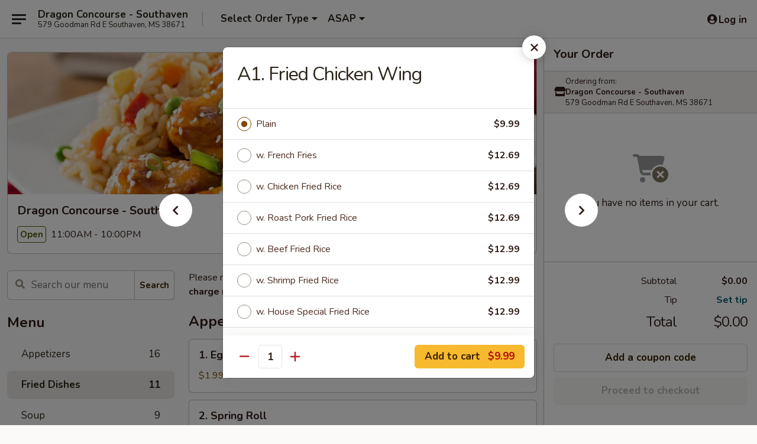

--- FILE ---
content_type: text/html; charset=UTF-8
request_url: https://www.dragonconcoursems.com/order/main/fried-dishes/a1-fried-chicken-wing
body_size: 36358
content:
<!DOCTYPE html>

<html class="no-js css-scroll" lang="en">
	<head>
		<meta charset="utf-8" />
		<meta http-equiv="X-UA-Compatible" content="IE=edge,chrome=1" />

				<title>Dragon Concourse - Southaven | A1. Fried Chicken Wing | Fried Dishes</title>
		<meta name="description" content="Order online for takeout: A1. Fried Chicken Wing from Dragon Concourse - Southaven. Serving the best Chinese in Southaven, MS." />		<meta name="keywords" content="dragon concourse restaurant, dragon concourse chinese, dragon concourse, dragon concourse southaven, dragon concourse menu, southaven chinese delivery, southaven chinese food, southaven chinese restaurants, chinese delivery, best chinese food in southaven, chinese restaurants in southaven, chinese restaurants near me, chinese food near me, southaven chinese takeout" />		<meta name="viewport" content="width=device-width, initial-scale=1.0">

		<meta property="og:type" content="website">
		<meta property="og:title" content="Dragon Concourse - Southaven | A1. Fried Chicken Wing | Fried Dishes">
		<meta property="og:description" content="Order online for takeout: A1. Fried Chicken Wing from Dragon Concourse - Southaven. Serving the best Chinese in Southaven, MS.">

		<meta name="twitter:card" content="summary_large_image">
		<meta name="twitter:title" content="Dragon Concourse - Southaven | A1. Fried Chicken Wing | Fried Dishes">
		<meta name="twitter:description" content="Order online for takeout: A1. Fried Chicken Wing from Dragon Concourse - Southaven. Serving the best Chinese in Southaven, MS.">
					<meta property="og:image" content="https://imagedelivery.net/9lr8zq_Jvl7h6OFWqEi9IA/cb78de61-62a2-4f6d-5227-e869de178600/public" />
			<meta name="twitter:image" content="https://imagedelivery.net/9lr8zq_Jvl7h6OFWqEi9IA/cb78de61-62a2-4f6d-5227-e869de178600/public" />
		
		<meta name="apple-mobile-web-app-status-bar-style" content="black">
		<meta name="mobile-web-app-capable" content="yes">
					<link rel="canonical" href="https://www.dragonconcoursems.com/order/main/fried-dishes/a1-fried-chicken-wing"/>
						<link rel="shortcut icon" href="https://imagedelivery.net/9lr8zq_Jvl7h6OFWqEi9IA/64284999-bc6f-4472-ad98-2d332961b900/public" type="image/png" />
			
		<link type="text/css" rel="stylesheet" href="/min/g=css4.0&amp;1769107598" />
		<link rel="stylesheet" href="//ajax.googleapis.com/ajax/libs/jqueryui/1.10.1/themes/base/minified/jquery-ui.min.css" />
		<link href='//fonts.googleapis.com/css?family=Open+Sans:400italic,400,700' rel='stylesheet' type='text/css' />
		<script src="https://kit.fontawesome.com/a4edb6363d.js" crossorigin="anonymous"></script>

		<style>
								.home_hero, .menu_hero{ background-image: url(https://imagedelivery.net/9lr8zq_Jvl7h6OFWqEi9IA/76245792-39d3-42d0-2603-57d5b0cfc000/public); }
					@media
					(-webkit-min-device-pixel-ratio: 1.25),
					(min-resolution: 120dpi){
						/* Retina header*/
						.home_hero, .menu_hero{ background-image: url(https://imagedelivery.net/9lr8zq_Jvl7h6OFWqEi9IA/a7fed763-cde3-48b5-3cfe-46c893068400/public); }
					}
															/*body{  } */

					
		</style>

		
		<script type="text/javascript">
			var UrlTag = "dragonconcourse";
			var template = 'defaultv4';
			var formname = 'ordering3';
			var menulink = 'https://www.dragonconcoursems.com/order/main';
			var checkoutlink = 'https://www.dragonconcoursems.com/checkout';
		</script>
		<script>
			/* http://writing.colin-gourlay.com/safely-using-ready-before-including-jquery/ */
			(function(w,d,u){w.readyQ=[];w.bindReadyQ=[];function p(x,y){if(x=="ready"){w.bindReadyQ.push(y);}else{w.readyQ.push(x);}};var a={ready:p,bind:p};w.$=w.jQuery=function(f){if(f===d||f===u){return a}else{p(f)}}})(window,document)
		</script>

		<script type="application/ld+json">{
    "@context": "http://schema.org",
    "@type": "Menu",
    "url": "https://www.dragonconcoursems.com/order/main",
    "mainEntityOfPage": "https://www.dragonconcoursems.com/order/main",
    "inLanguage": "English",
    "name": "Main",
    "description": "Please note: requests for additional items or special preparation may incur an <b>extra charge</b> not calculated on your online order.",
    "hasMenuSection": [
        {
            "@type": "MenuSection",
            "url": "https://www.dragonconcoursems.com/order/main/fried-dishes",
            "name": "Fried Dishes",
            "hasMenuItem": [
                {
                    "@type": "MenuItem",
                    "name": "A1. Fried Chicken Wing",
                    "url": "https://www.dragonconcoursems.com/order/main/fried-dishes/a1-fried-chicken-wing"
                }
            ]
        }
    ]
}</script>
<!-- Google Tag Manager -->
<script>
	window.dataLayer = window.dataLayer || [];
	let data = {
		account: 'dragonconcourse',
		context: 'direct',
		templateVersion: 4,
		rid: 66	}
		dataLayer.push(data);
	(function(w,d,s,l,i){w[l]=w[l]||[];w[l].push({'gtm.start':
		new Date().getTime(),event:'gtm.js'});var f=d.getElementsByTagName(s)[0],
		j=d.createElement(s),dl=l!='dataLayer'?'&l='+l:'';j.async=true;j.src=
		'https://www.googletagmanager.com/gtm.js?id='+i+dl;f.parentNode.insertBefore(j,f);
		})(window,document,'script','dataLayer','GTM-K9P93M');

	function gtag() { dataLayer.push(arguments); }
</script>

			<script async src="https://www.googletagmanager.com/gtag/js?id=G-YGCN6N0TNH"></script>
	
	<script>
		
		gtag('js', new Date());

		
					gtag('config', "G-YGCN6N0TNH");
			</script>
		<link href="https://fonts.googleapis.com/css?family=Open+Sans:400,600,700|Nunito:400,700" rel="stylesheet" />
	</head>

	<body
		data-event-on:customer_registered="window.location.reload()"
		data-event-on:customer_logged_in="window.location.reload()"
		data-event-on:customer_logged_out="window.location.reload()"
	>
		<a class="skip-to-content-link" href="#main">Skip to content</a>
				<!-- Google Tag Manager (noscript) -->
		<noscript><iframe src="https://www.googletagmanager.com/ns.html?id=GTM-K9P93M" height="0" width="0" style="display:none;visibility:hidden"></iframe></noscript>
		<!-- End Google Tag Manager (noscript) -->
						<!-- wrapper starts -->
		<div class="wrapper">
			<div style="grid-area: header-announcements">
				<div id="upgradeBrowserBanner" class="alert alert-warning mb-0 rounded-0 py-4" style="display:none;">
	<div class="alert-icon"><i class="fas fa-warning" aria-hidden="true"></i></div>
	<div>
		<strong>We're sorry, but the Web browser you are using is not supported.</strong> <br/> Please upgrade your browser or try a different one to use this Website. Supported browsers include:<br/>
		<ul class="list-unstyled">
			<li class="mt-2"><a href="https://www.google.com/chrome" target="_blank" rel="noopener noreferrer" class="simple-link"><i class="fab fa-chrome"></i> Chrome</a></li>
			<li class="mt-2"><a href="https://www.mozilla.com/firefox/upgrade.html" target="_blank" rel="noopener noreferrer" class="simple-link"><i class="fab fa-firefox"></i> Firefox</a></li>
			<li class="mt-2"><a href="https://www.microsoft.com/en-us/windows/microsoft-edge" target="_blank" rel="noopener noreferrer" class="simple-link"><i class="fab fa-edge"></i> Edge</a></li>
			<li class="mt-2"><a href="http://www.apple.com/safari/" target="_blank" rel="noopener noreferrer" class="simple-link"><i class="fab fa-safari"></i> Safari</a></li>
		</ul>
	</div>
</div>
<script>
	var ua = navigator.userAgent;
	var match = ua.match(/Firefox\/([0-9]+)\./);
	var firefoxVersion = match ? parseInt(match[1]) : 1000;
	var match = ua.match(/Chrome\/([0-9]+)\./);
	var chromeVersion = match ? parseInt(match[1]) : 1000;
	var isIE = ua.indexOf('MSIE') > -1 || ua.indexOf('Trident') > -1;
	var upgradeBrowserBanner = document.getElementById('upgradeBrowserBanner');
	var isMatchesSupported = typeof(upgradeBrowserBanner.matches)!="undefined";
	var isEntriesSupported = typeof(Object.entries)!="undefined";
	//Safari version is verified with isEntriesSupported
	if (isIE || !isMatchesSupported || !isEntriesSupported || firefoxVersion <= 46 || chromeVersion <= 53) {
		upgradeBrowserBanner.style.display = 'flex';
	}
</script>				
				<!-- get closed sign if applicable. -->
				
				
							</div>

						<div class="headerAndWtype" style="grid-area: header">
				<!-- Header Starts -->
				<header class="header">
										<div class="d-flex flex-column align-items-start flex-md-row align-items-md-center">
												<div class="logo_name_alt flex-shrink-0 d-flex align-items-center align-self-stretch pe-6 pe-md-0">
							
	<button
		type="button"
		class="eds_button btn btn-outline eds_button--shape-default eds_menu_button"
		data-bs-toggle="offcanvas" data-bs-target="#side-menu" aria-controls="side-menu" aria-label="Main menu"	><span aria-hidden="true"></span> <span aria-hidden="true"></span> <span aria-hidden="true"></span></button>

	
							<div class="d-flex flex-column align-items-center mx-auto align-items-md-start mx-md-0">
								<a
									class="eds-display-text-title-xs text-truncate title-container"
									href="https://www.dragonconcoursems.com"
								>
									Dragon Concourse - Southaven								</a>

																	<span class="eds-copy-text-s-regular text-center text-md-start address-container" title="579 Goodman Rd E Southaven, MS 38671">
										579 Goodman Rd E Southaven, MS 38671									</span>
															</div>
						</div>

																			<div class="eds-display-text-title-s d-none d-md-block border-start mx-4" style="width: 0">&nbsp;</div>

							<div class="header_order_options d-flex align-items-center  w-100 p-2p5 p-md-0">
																<div class="what">
									<button
	type="button"
	class="border-0 bg-transparent text-start"
	data-bs-toggle="modal"
	data-bs-target="#modal-order-options"
	aria-expanded="false"
	style="min-height: 44px"
>
	<div class="d-flex align-items-baseline gap-2">
		<div class="otype-name-label eds-copy-text-l-bold text-truncate" style="flex: 1" data-order-type-label>
			Select Order Type		</div>

		<i class="fa fa-fw fa-caret-down"></i>
	</div>

	<div
		class="otype-picker-label otype-address-label eds-interface-text-m-regular text-truncate hidden"
	>
			</div>
</button>

<script>
	$(function() {
		var $autoCompleteInputs = $('[data-autocomplete-address]');
		if ($autoCompleteInputs && $autoCompleteInputs.length) {
			$autoCompleteInputs.each(function() {
				let $input = $(this);
				let $deliveryAddressContainer = $input.parents('.deliveryAddressContainer').first();
				$input.autocomplete({
					source   : addressAC,
					minLength: 3,
					delay    : 300,
					select   : function(event, ui) {
						$.getJSON('/' + UrlTag + '/?form=addresslookup', {
							id: ui.item.id,
						}, function(data) {
							let location = data
							if (location.address.street.endsWith('Trl')) {
								location.address.street = location.address.street.replace('Trl', 'Trail')
							}
							let autoCompleteSuccess = $input.data('autocomplete-success');
							if (autoCompleteSuccess) {
								let autoCompleteSuccessFunction = window[autoCompleteSuccess];
								if (typeof autoCompleteSuccessFunction == "function") {
									autoCompleteSuccessFunction(location);
								}
							}

							let address = location.address

							$('#add-address-city, [data-autocompleted-city]').val(address.city)
							$('#add-address-state, [data-autocompleted-state]').val(address.stateCode)
							$('#add-address-zip, [data-autocompleted-zip]').val(address.postalCode)
							$('#add-address-latitude, [data-autocompleted-latitude]').val(location.position.lat)
							$('#add-address-longitude, [data-autocompleted-longitude]').val(location.position.lng)
							let streetAddress = (address.houseNumber || '') + ' ' + (address.street || '');
							$('#street-address-1, [data-autocompleted-street-address]').val(streetAddress)
							validateAddress($deliveryAddressContainer);
						})
					},
				})
				$input.attr('autocomplete', 'street-address')
			});
		}

		// autocomplete using Address autocomplete
		// jquery autocomplete needs 2 fields: title and value
		// id holds the LocationId which can be used at a later stage to get the coordinate of the selected choice
		function addressAC(query, callback) {
			//we don't actually want to search until they've entered the street number and at least one character
			words = query.term.trim().split(' ')
			if (words.length < 2) {
				return false
			}

			$.getJSON('/' + UrlTag + '/?form=addresssuggest', { q: query.term }, function(data) {
				var addresses = data.items
				addresses = addresses.map(addr => {
					if ((addr.address.label || '').endsWith('Trl')) {
						addr.address.label = addr.address.label.replace('Trl', 'Trail')
					}
					let streetAddress = (addr.address.label || '')
					return {
						label: streetAddress,
						value: streetAddress,
						id   : addr.id,
					}
				})

				return callback(addresses)
			})
		}

				$('[data-address-from-current-loc]').on('click', function(e) {
			let $streetAddressContainer = $(this).parents('.street-address-container').first();
			let $deliveryAddressContainer = $(this).parents('.deliveryAddressContainer').first();
			e.preventDefault();
			if(navigator.geolocation) {
				navigator.geolocation.getCurrentPosition(position => {
					$.getJSON('/' + UrlTag + '/?form=addresssuggest', {
						at: position.coords.latitude + "," + position.coords.longitude
					}, function(data) {
						let location = data.items[0];
						let address = location.address
						$streetAddressContainer.find('.input-street-address').val((address.houseNumber ? address.houseNumber : '') + ' ' + (address.street ? address.street : ''));
						$('#add-address-city').val(address.city ? address.city : '');
						$('#add-address-state').val(address.state ? address.state : '');
						$('#add-address-zip').val(address.postalCode ? address.postalCode : '');
						$('#add-address-latitude').val(location.position.lat ? location.position.lat : '');
						$('#add-address-longitude').val(location.position.lng ? location.position.lng : '');
						validateAddress($deliveryAddressContainer, 0);
					});
				});
			} else {
				alert("Geolocation is not supported by this browser!");
			}
		});
	});

	function autoCompleteSuccess(location)
	{
		if (location && location.address) {
			let address = location.address

			let streetAddress = (address.houseNumber || '') + ' ' + (address.street || '');
			$.ajax({
				url: '/' + UrlTag + '/?form=saveformfields',
				data: {
					'param_full~address_s_n_255': streetAddress + ', ' + address.city + ', ' + address.state,
					'param_street~address_s_n_255': streetAddress,
					'param_city_s_n_90': address.city,
					'param_state_s_n_2': address.state,
					'param_zip~code_z_n_10': address.postalCode,
				}
			});
		}
	}
</script>
								</div>

																									<div class="when showcheck_parent">
																				<div class="ordertimetypes ">
	<button
		type="button"
		class="border-0 bg-transparent text-start loadable-content"
		data-bs-toggle="modal"
		data-bs-target="#modal-order-time"
		aria-expanded="false"
		style="min-height: 44px"
		data-change-label-to-later-date
	>
		<div class="d-flex align-items-baseline gap-2">
			<div class="eds-copy-text-l-bold text-truncate flex-fill" data-otype-time-day>
								ASAP			</div>

			<i class="fa fa-fw fa-caret-down"></i>
		</div>

		<div
			class="otype-picker-label otype-picker-time eds-interface-text-m-regular text-truncate hidden"
			data-otype-time
		>
			Later		</div>
	</button>
</div>
									</div>
															</div>
						
												<div class="position-absolute top-0 end-0 pe-2 py-2p5">
							
	<div id="login-status" >
					
	<button
		type="button"
		class="eds_button btn btn-outline eds_button--shape-default px-2 text-nowrap"
		aria-label="Log in" style="color: currentColor" data-bs-toggle="modal" data-bs-target="#login-modal"	><i
		class="eds_icon fa fa-lg fa-fw fa-user-circle d-block d-lg-none"
		style="font-family: &quot;Font Awesome 5 Pro&quot;; "	></i>

	 <div class="d-none d-lg-flex align-items-baseline gap-2">
	<i
		class="eds_icon fa fa-fw fa-user-circle"
		style="font-family: &quot;Font Awesome 5 Pro&quot;; "	></i>

	<div class="profile-container text-truncate">Log in</div></div></button>

				</div>

							</div>
					</div>

															
	<aside		data-eds-id="69727b8de9c1b"
		class="eds_side_menu offcanvas offcanvas-start text-dark "
		tabindex="-1"
				id="side-menu" data-event-on:menu_selected="this.dispatchEvent(new CustomEvent('eds.hide'))" data-event-on:category_selected="this.dispatchEvent(new CustomEvent('eds.hide'))"	>
		
		<div class="eds_side_menu-body offcanvas-body d-flex flex-column p-0 css-scroll">
										<div
					class="eds_side_menu-close position-absolute top-0 end-0 pt-3 pe-3 "
					style="z-index: 1"
				>
					
	<button
		type="button"
		class="eds_button btn btn-outline-secondary eds_button--shape-circle"
		data-bs-dismiss="offcanvas" data-bs-target="[data-eds-id=&quot;69727b8de9c1b&quot;]" aria-label="Close"	><i
		class="eds_icon fa fa-fw fa-close"
		style="font-family: &quot;Font Awesome 5 Pro&quot;; "	></i></button>

					</div>
			
			<div class="restaurant-info border-bottom border-light p-3">
							<p class="eds-display-text-title-xs mb-0 me-2 pe-4">Dragon Concourse - Southaven</p>

			<div class="eds-copy-text-s-regular me-2 pe-4">
			579 Goodman Rd E Southaven, MS 38671		</div>
						</div>

																	
	<div class="border-bottom border-light p-3">
		
		
			<details
				class="eds_list eds_list--border-none" open				data-menu-id="16819"
									data-event-on:document_ready="this.open = localStorage.getItem('menu-open-16819') !== 'false'"
										onclick="localStorage.setItem('menu-open-16819', !this.open)"
							>
									<summary class="eds-copy-text-l-regular list-unstyled rounded-3 mb-1 " tabindex="0">
						<h2 class="eds-display-text-title-m m-0 p-0">
															
	<i
		class="eds_icon fas fa-fw fa-chevron-right"
		style="font-family: &quot;Font Awesome 5 Pro&quot;; "	></i>

															Menu
						</h2>
					</summary>
										<div class="mb-3"></div>
				
																		
									<a
						class="eds_list-item eds-copy-text-l-regular list-unstyled rounded-3 mb-1 px-3 px-lg-4 py-2p5 d-flex "
						data-event-on:category_pinned="(category) => $(this).toggleClass('active', category.id === '221210')"
						href="https://www.dragonconcoursems.com/order/main/appetizers"
						aria-current="page"
						onclick="if (!event.ctrlKey) {
							const currentMenuIsActive = true || $(this).closest('details').find('summary').hasClass('active');
							if (currentMenuIsActive) {
								app.event.emit('category_selected', { id: '221210' });
							} else {
								app.event.emit('menu_selected', { menu_id: '16819', menu_description: &quot;Please note: requests for additional items or special preparation may incur an &lt;b&gt;extra charge&lt;\/b&gt; not calculated on your online order.&quot;, category_id: '221210' });
							}
															return false;
													}"
					>
						Appetizers													<span class="ms-auto">16</span>
											</a>
									<a
						class="eds_list-item eds-copy-text-l-regular list-unstyled rounded-3 mb-1 px-3 px-lg-4 py-2p5 d-flex active"
						data-event-on:category_pinned="(category) => $(this).toggleClass('active', category.id === '221211')"
						href="https://www.dragonconcoursems.com/order/main/fried-dishes"
						aria-current="page"
						onclick="if (!event.ctrlKey) {
							const currentMenuIsActive = true || $(this).closest('details').find('summary').hasClass('active');
							if (currentMenuIsActive) {
								app.event.emit('category_selected', { id: '221211' });
							} else {
								app.event.emit('menu_selected', { menu_id: '16819', menu_description: &quot;Please note: requests for additional items or special preparation may incur an &lt;b&gt;extra charge&lt;\/b&gt; not calculated on your online order.&quot;, category_id: '221211' });
							}
															return false;
													}"
					>
						Fried Dishes													<span class="ms-auto">11</span>
											</a>
									<a
						class="eds_list-item eds-copy-text-l-regular list-unstyled rounded-3 mb-1 px-3 px-lg-4 py-2p5 d-flex "
						data-event-on:category_pinned="(category) => $(this).toggleClass('active', category.id === '221212')"
						href="https://www.dragonconcoursems.com/order/main/soup"
						aria-current="page"
						onclick="if (!event.ctrlKey) {
							const currentMenuIsActive = true || $(this).closest('details').find('summary').hasClass('active');
							if (currentMenuIsActive) {
								app.event.emit('category_selected', { id: '221212' });
							} else {
								app.event.emit('menu_selected', { menu_id: '16819', menu_description: &quot;Please note: requests for additional items or special preparation may incur an &lt;b&gt;extra charge&lt;\/b&gt; not calculated on your online order.&quot;, category_id: '221212' });
							}
															return false;
													}"
					>
						Soup													<span class="ms-auto">9</span>
											</a>
									<a
						class="eds_list-item eds-copy-text-l-regular list-unstyled rounded-3 mb-1 px-3 px-lg-4 py-2p5 d-flex "
						data-event-on:category_pinned="(category) => $(this).toggleClass('active', category.id === '221213')"
						href="https://www.dragonconcoursems.com/order/main/fried-rice"
						aria-current="page"
						onclick="if (!event.ctrlKey) {
							const currentMenuIsActive = true || $(this).closest('details').find('summary').hasClass('active');
							if (currentMenuIsActive) {
								app.event.emit('category_selected', { id: '221213' });
							} else {
								app.event.emit('menu_selected', { menu_id: '16819', menu_description: &quot;Please note: requests for additional items or special preparation may incur an &lt;b&gt;extra charge&lt;\/b&gt; not calculated on your online order.&quot;, category_id: '221213' });
							}
															return false;
													}"
					>
						Fried Rice													<span class="ms-auto">9</span>
											</a>
									<a
						class="eds_list-item eds-copy-text-l-regular list-unstyled rounded-3 mb-1 px-3 px-lg-4 py-2p5 d-flex "
						data-event-on:category_pinned="(category) => $(this).toggleClass('active', category.id === '221214')"
						href="https://www.dragonconcoursems.com/order/main/lo-mein"
						aria-current="page"
						onclick="if (!event.ctrlKey) {
							const currentMenuIsActive = true || $(this).closest('details').find('summary').hasClass('active');
							if (currentMenuIsActive) {
								app.event.emit('category_selected', { id: '221214' });
							} else {
								app.event.emit('menu_selected', { menu_id: '16819', menu_description: &quot;Please note: requests for additional items or special preparation may incur an &lt;b&gt;extra charge&lt;\/b&gt; not calculated on your online order.&quot;, category_id: '221214' });
							}
															return false;
													}"
					>
						Lo Mein													<span class="ms-auto">8</span>
											</a>
									<a
						class="eds_list-item eds-copy-text-l-regular list-unstyled rounded-3 mb-1 px-3 px-lg-4 py-2p5 d-flex "
						data-event-on:category_pinned="(category) => $(this).toggleClass('active', category.id === '221215')"
						href="https://www.dragonconcoursems.com/order/main/chow-mein-chop-suey"
						aria-current="page"
						onclick="if (!event.ctrlKey) {
							const currentMenuIsActive = true || $(this).closest('details').find('summary').hasClass('active');
							if (currentMenuIsActive) {
								app.event.emit('category_selected', { id: '221215' });
							} else {
								app.event.emit('menu_selected', { menu_id: '16819', menu_description: &quot;Please note: requests for additional items or special preparation may incur an &lt;b&gt;extra charge&lt;\/b&gt; not calculated on your online order.&quot;, category_id: '221215' });
							}
															return false;
													}"
					>
						Chow Mein / Chop Suey													<span class="ms-auto">14</span>
											</a>
									<a
						class="eds_list-item eds-copy-text-l-regular list-unstyled rounded-3 mb-1 px-3 px-lg-4 py-2p5 d-flex "
						data-event-on:category_pinned="(category) => $(this).toggleClass('active', category.id === '221216')"
						href="https://www.dragonconcoursems.com/order/main/egg-foo-young"
						aria-current="page"
						onclick="if (!event.ctrlKey) {
							const currentMenuIsActive = true || $(this).closest('details').find('summary').hasClass('active');
							if (currentMenuIsActive) {
								app.event.emit('category_selected', { id: '221216' });
							} else {
								app.event.emit('menu_selected', { menu_id: '16819', menu_description: &quot;Please note: requests for additional items or special preparation may incur an &lt;b&gt;extra charge&lt;\/b&gt; not calculated on your online order.&quot;, category_id: '221216' });
							}
															return false;
													}"
					>
						Egg Foo Young													<span class="ms-auto">7</span>
											</a>
									<a
						class="eds_list-item eds-copy-text-l-regular list-unstyled rounded-3 mb-1 px-3 px-lg-4 py-2p5 d-flex "
						data-event-on:category_pinned="(category) => $(this).toggleClass('active', category.id === '221217')"
						href="https://www.dragonconcoursems.com/order/main/vegetables"
						aria-current="page"
						onclick="if (!event.ctrlKey) {
							const currentMenuIsActive = true || $(this).closest('details').find('summary').hasClass('active');
							if (currentMenuIsActive) {
								app.event.emit('category_selected', { id: '221217' });
							} else {
								app.event.emit('menu_selected', { menu_id: '16819', menu_description: &quot;Please note: requests for additional items or special preparation may incur an &lt;b&gt;extra charge&lt;\/b&gt; not calculated on your online order.&quot;, category_id: '221217' });
							}
															return false;
													}"
					>
						Vegetables													<span class="ms-auto">6</span>
											</a>
									<a
						class="eds_list-item eds-copy-text-l-regular list-unstyled rounded-3 mb-1 px-3 px-lg-4 py-2p5 d-flex "
						data-event-on:category_pinned="(category) => $(this).toggleClass('active', category.id === '221218')"
						href="https://www.dragonconcoursems.com/order/main/chow-mai-fun"
						aria-current="page"
						onclick="if (!event.ctrlKey) {
							const currentMenuIsActive = true || $(this).closest('details').find('summary').hasClass('active');
							if (currentMenuIsActive) {
								app.event.emit('category_selected', { id: '221218' });
							} else {
								app.event.emit('menu_selected', { menu_id: '16819', menu_description: &quot;Please note: requests for additional items or special preparation may incur an &lt;b&gt;extra charge&lt;\/b&gt; not calculated on your online order.&quot;, category_id: '221218' });
							}
															return false;
													}"
					>
						Chow Mai Fun													<span class="ms-auto">6</span>
											</a>
									<a
						class="eds_list-item eds-copy-text-l-regular list-unstyled rounded-3 mb-1 px-3 px-lg-4 py-2p5 d-flex "
						data-event-on:category_pinned="(category) => $(this).toggleClass('active', category.id === '221219')"
						href="https://www.dragonconcoursems.com/order/main/roast-pork"
						aria-current="page"
						onclick="if (!event.ctrlKey) {
							const currentMenuIsActive = true || $(this).closest('details').find('summary').hasClass('active');
							if (currentMenuIsActive) {
								app.event.emit('category_selected', { id: '221219' });
							} else {
								app.event.emit('menu_selected', { menu_id: '16819', menu_description: &quot;Please note: requests for additional items or special preparation may incur an &lt;b&gt;extra charge&lt;\/b&gt; not calculated on your online order.&quot;, category_id: '221219' });
							}
															return false;
													}"
					>
						Roast Pork													<span class="ms-auto">9</span>
											</a>
									<a
						class="eds_list-item eds-copy-text-l-regular list-unstyled rounded-3 mb-1 px-3 px-lg-4 py-2p5 d-flex "
						data-event-on:category_pinned="(category) => $(this).toggleClass('active', category.id === '221220')"
						href="https://www.dragonconcoursems.com/order/main/sweet-sour"
						aria-current="page"
						onclick="if (!event.ctrlKey) {
							const currentMenuIsActive = true || $(this).closest('details').find('summary').hasClass('active');
							if (currentMenuIsActive) {
								app.event.emit('category_selected', { id: '221220' });
							} else {
								app.event.emit('menu_selected', { menu_id: '16819', menu_description: &quot;Please note: requests for additional items or special preparation may incur an &lt;b&gt;extra charge&lt;\/b&gt; not calculated on your online order.&quot;, category_id: '221220' });
							}
															return false;
													}"
					>
						Sweet & Sour													<span class="ms-auto">3</span>
											</a>
									<a
						class="eds_list-item eds-copy-text-l-regular list-unstyled rounded-3 mb-1 px-3 px-lg-4 py-2p5 d-flex "
						data-event-on:category_pinned="(category) => $(this).toggleClass('active', category.id === '221221')"
						href="https://www.dragonconcoursems.com/order/main/moo-shu-dishes"
						aria-current="page"
						onclick="if (!event.ctrlKey) {
							const currentMenuIsActive = true || $(this).closest('details').find('summary').hasClass('active');
							if (currentMenuIsActive) {
								app.event.emit('category_selected', { id: '221221' });
							} else {
								app.event.emit('menu_selected', { menu_id: '16819', menu_description: &quot;Please note: requests for additional items or special preparation may incur an &lt;b&gt;extra charge&lt;\/b&gt; not calculated on your online order.&quot;, category_id: '221221' });
							}
															return false;
													}"
					>
						Moo Shu Dishes													<span class="ms-auto">4</span>
											</a>
									<a
						class="eds_list-item eds-copy-text-l-regular list-unstyled rounded-3 mb-1 px-3 px-lg-4 py-2p5 d-flex "
						data-event-on:category_pinned="(category) => $(this).toggleClass('active', category.id === '221222')"
						href="https://www.dragonconcoursems.com/order/main/chicken"
						aria-current="page"
						onclick="if (!event.ctrlKey) {
							const currentMenuIsActive = true || $(this).closest('details').find('summary').hasClass('active');
							if (currentMenuIsActive) {
								app.event.emit('category_selected', { id: '221222' });
							} else {
								app.event.emit('menu_selected', { menu_id: '16819', menu_description: &quot;Please note: requests for additional items or special preparation may incur an &lt;b&gt;extra charge&lt;\/b&gt; not calculated on your online order.&quot;, category_id: '221222' });
							}
															return false;
													}"
					>
						Chicken													<span class="ms-auto">12</span>
											</a>
									<a
						class="eds_list-item eds-copy-text-l-regular list-unstyled rounded-3 mb-1 px-3 px-lg-4 py-2p5 d-flex "
						data-event-on:category_pinned="(category) => $(this).toggleClass('active', category.id === '221223')"
						href="https://www.dragonconcoursems.com/order/main/beef"
						aria-current="page"
						onclick="if (!event.ctrlKey) {
							const currentMenuIsActive = true || $(this).closest('details').find('summary').hasClass('active');
							if (currentMenuIsActive) {
								app.event.emit('category_selected', { id: '221223' });
							} else {
								app.event.emit('menu_selected', { menu_id: '16819', menu_description: &quot;Please note: requests for additional items or special preparation may incur an &lt;b&gt;extra charge&lt;\/b&gt; not calculated on your online order.&quot;, category_id: '221223' });
							}
															return false;
													}"
					>
						Beef													<span class="ms-auto">14</span>
											</a>
									<a
						class="eds_list-item eds-copy-text-l-regular list-unstyled rounded-3 mb-1 px-3 px-lg-4 py-2p5 d-flex "
						data-event-on:category_pinned="(category) => $(this).toggleClass('active', category.id === '221224')"
						href="https://www.dragonconcoursems.com/order/main/seafood"
						aria-current="page"
						onclick="if (!event.ctrlKey) {
							const currentMenuIsActive = true || $(this).closest('details').find('summary').hasClass('active');
							if (currentMenuIsActive) {
								app.event.emit('category_selected', { id: '221224' });
							} else {
								app.event.emit('menu_selected', { menu_id: '16819', menu_description: &quot;Please note: requests for additional items or special preparation may incur an &lt;b&gt;extra charge&lt;\/b&gt; not calculated on your online order.&quot;, category_id: '221224' });
							}
															return false;
													}"
					>
						Seafood													<span class="ms-auto">18</span>
											</a>
									<a
						class="eds_list-item eds-copy-text-l-regular list-unstyled rounded-3 mb-1 px-3 px-lg-4 py-2p5 d-flex "
						data-event-on:category_pinned="(category) => $(this).toggleClass('active', category.id === '221226')"
						href="https://www.dragonconcoursems.com/order/main/chefs-specialties"
						aria-current="page"
						onclick="if (!event.ctrlKey) {
							const currentMenuIsActive = true || $(this).closest('details').find('summary').hasClass('active');
							if (currentMenuIsActive) {
								app.event.emit('category_selected', { id: '221226' });
							} else {
								app.event.emit('menu_selected', { menu_id: '16819', menu_description: &quot;Please note: requests for additional items or special preparation may incur an &lt;b&gt;extra charge&lt;\/b&gt; not calculated on your online order.&quot;, category_id: '221226' });
							}
															return false;
													}"
					>
						Chef's Specialties													<span class="ms-auto">19</span>
											</a>
									<a
						class="eds_list-item eds-copy-text-l-regular list-unstyled rounded-3 mb-1 px-3 px-lg-4 py-2p5 d-flex "
						data-event-on:category_pinned="(category) => $(this).toggleClass('active', category.id === '221227')"
						href="https://www.dragonconcoursems.com/order/main/combination-platters"
						aria-current="page"
						onclick="if (!event.ctrlKey) {
							const currentMenuIsActive = true || $(this).closest('details').find('summary').hasClass('active');
							if (currentMenuIsActive) {
								app.event.emit('category_selected', { id: '221227' });
							} else {
								app.event.emit('menu_selected', { menu_id: '16819', menu_description: &quot;Please note: requests for additional items or special preparation may incur an &lt;b&gt;extra charge&lt;\/b&gt; not calculated on your online order.&quot;, category_id: '221227' });
							}
															return false;
													}"
					>
						Combination Platters													<span class="ms-auto">29</span>
											</a>
									<a
						class="eds_list-item eds-copy-text-l-regular list-unstyled rounded-3 mb-1 px-3 px-lg-4 py-2p5 d-flex "
						data-event-on:category_pinned="(category) => $(this).toggleClass('active', category.id === '221228')"
						href="https://www.dragonconcoursems.com/order/main/special-diet-foods"
						aria-current="page"
						onclick="if (!event.ctrlKey) {
							const currentMenuIsActive = true || $(this).closest('details').find('summary').hasClass('active');
							if (currentMenuIsActive) {
								app.event.emit('category_selected', { id: '221228' });
							} else {
								app.event.emit('menu_selected', { menu_id: '16819', menu_description: &quot;Please note: requests for additional items or special preparation may incur an &lt;b&gt;extra charge&lt;\/b&gt; not calculated on your online order.&quot;, category_id: '221228' });
							}
															return false;
													}"
					>
						Special Diet Foods													<span class="ms-auto">10</span>
											</a>
									<a
						class="eds_list-item eds-copy-text-l-regular list-unstyled rounded-3 mb-1 px-3 px-lg-4 py-2p5 d-flex "
						data-event-on:category_pinned="(category) => $(this).toggleClass('active', category.id === '221229')"
						href="https://www.dragonconcoursems.com/order/main/lunch-special"
						aria-current="page"
						onclick="if (!event.ctrlKey) {
							const currentMenuIsActive = true || $(this).closest('details').find('summary').hasClass('active');
							if (currentMenuIsActive) {
								app.event.emit('category_selected', { id: '221229' });
							} else {
								app.event.emit('menu_selected', { menu_id: '16819', menu_description: &quot;Please note: requests for additional items or special preparation may incur an &lt;b&gt;extra charge&lt;\/b&gt; not calculated on your online order.&quot;, category_id: '221229' });
							}
															return false;
													}"
					>
						Lunch Special													<span class="ms-auto">29</span>
											</a>
									<a
						class="eds_list-item eds-copy-text-l-regular list-unstyled rounded-3 mb-1 px-3 px-lg-4 py-2p5 d-flex "
						data-event-on:category_pinned="(category) => $(this).toggleClass('active', category.id === '221225')"
						href="https://www.dragonconcoursems.com/order/main/side-order"
						aria-current="page"
						onclick="if (!event.ctrlKey) {
							const currentMenuIsActive = true || $(this).closest('details').find('summary').hasClass('active');
							if (currentMenuIsActive) {
								app.event.emit('category_selected', { id: '221225' });
							} else {
								app.event.emit('menu_selected', { menu_id: '16819', menu_description: &quot;Please note: requests for additional items or special preparation may incur an &lt;b&gt;extra charge&lt;\/b&gt; not calculated on your online order.&quot;, category_id: '221225' });
							}
															return false;
													}"
					>
						Side Order													<span class="ms-auto">6</span>
											</a>
							</details>
		
			</div>

						
																	<nav>
							<ul class="eds_list eds_list--border-none border-bottom">
	<li class="eds_list-item">
		<a class="d-block p-3 " href="https://www.dragonconcoursems.com">
			Home		</a>
	</li>

		
	
			<li class="eds_list-item">
			<a class="d-block p-3 " href="https://www.dragonconcoursems.com/locationinfo">
				Location &amp; Hours			</a>
		</li>
	
	<li class="eds_list-item">
		<a class="d-block p-3 " href="https://www.dragonconcoursems.com/contact">
			Contact
		</a>
	</li>
</ul>
						</nav>

												<div class="eds-copy-text-s-regular p-3 d-lg-none">
							
	<ul class="list-unstyled d-flex gap-2">
						<li><a href="https://www.yelp.com/biz/dragon-concourse-southaven" target="new"  title="Opens in new tab" class="icon" title="Yelp"><i class="fab fa-yelp"></i><span class="sr-only">Yelp</span></a></li>
				</ul>
	
<div><a href="http://chinesemenuonline.com">&copy; 2026 Online Ordering by Chinese Menu Online</a></div>
	<div>Taste authentic flavors from Chinese restaurants on <a href="https://www.springroll.com" target="_blank" title="Opens in new tab" >Springroll</a></div>

<ul class="list-unstyled mb-0 pt-3">
	<li><a href="https://www.dragonconcoursems.com/reportbug">Technical Support</a></li>
	<li><a href="https://www.dragonconcoursems.com/privacy">Privacy Policy</a></li>
	<li><a href="https://www.dragonconcoursems.com/tos">Terms of Service</a></li>
	<li><a href="https://www.dragonconcoursems.com/accessibility">Accessibility</a></li>
</ul>

This site is protected by reCAPTCHA and the Google <a href="https://policies.google.com/privacy">Privacy Policy</a> and <a href="https://policies.google.com/terms">Terms of Service</a> apply.
						</div>		</div>

		<script>
		{
			const container = document.querySelector('[data-eds-id="69727b8de9c1b"]');

						['show', 'hide', 'toggle', 'dispose'].forEach((eventName) => {
				container.addEventListener(`eds.${eventName}`, (e) => {
					bootstrap.Offcanvas.getOrCreateInstance(container)[eventName](
						...(Array.isArray(e.detail) ? e.detail : [e.detail])
					);
				});
			});
		}
		</script>
	</aside>

					</header>
			</div>

										<div class="container p-0" style="grid-area: hero">
					<section class="hero">
												<div class="menu_hero backbgbox position-relative" role="img" aria-label="Image of food offered at the restaurant">
									<div class="logo">
		<a class="logo-image" href="https://www.dragonconcoursems.com">
			<img
				src="https://imagedelivery.net/9lr8zq_Jvl7h6OFWqEi9IA/cb78de61-62a2-4f6d-5227-e869de178600/public"
				srcset="https://imagedelivery.net/9lr8zq_Jvl7h6OFWqEi9IA/cb78de61-62a2-4f6d-5227-e869de178600/public 1x, https://imagedelivery.net/9lr8zq_Jvl7h6OFWqEi9IA/cb78de61-62a2-4f6d-5227-e869de178600/public 2x"				alt="Home"
			/>
		</a>
	</div>
						</div>

													<div class="p-3">
								<div class="pb-1">
									<h1 role="heading" aria-level="2" class="eds-display-text-title-s m-0 p-0">Dragon Concourse - Southaven</h1>
																	</div>

								<div class="d-sm-flex align-items-baseline">
																			<div class="mt-2">
											
	<span
		class="eds_label eds_label--variant-success eds-interface-text-m-bold me-1 text-nowrap"
			>
		Open	</span>

	11:00AM - 10:00PM										</div>
									
									<div class="d-flex gap-2 ms-sm-auto mt-2">
																					
					<a
				class="eds_button btn btn-outline-secondary btn-sm col text-nowrap"
				href="https://www.dragonconcoursems.com/locationinfo?lid=13832"
							>
				
	<i
		class="eds_icon fa fa-fw fa-info-circle"
		style="font-family: &quot;Font Awesome 5 Pro&quot;; "	></i>

	 Store info			</a>
		
												
																					
		<a
			class="eds_button btn btn-outline-secondary btn-sm col d-lg-none text-nowrap"
			href="tel:(662) 536-3888"
					>
			
	<i
		class="eds_icon fa fa-fw fa-phone"
		style="font-family: &quot;Font Awesome 5 Pro&quot;; transform: scale(-1, 1); "	></i>

	 Call us		</a>

												
																			</div>
								</div>
							</div>
											</section>
				</div>
			
						
										<div
					class="fixed_submit d-lg-none hidden pwa-pb-md-down"
					data-event-on:cart_updated="({ items }) => $(this).toggleClass('hidden', !items)"
				>
					<div
						data-async-on-event="order_type_updated, cart_updated"
						data-async-action="https://www.dragonconcoursems.com//ajax/?form=minimum_order_value_warning&component=add_more"
						data-async-method="get"
					>
											</div>

					<div class="p-3">
						<button class="btn btn-primary btn-lg w-100" onclick="app.event.emit('show_cart')">
							View cart							<span
								class="eds-interface-text-m-regular"
								data-event-on:cart_updated="({ items, subtotal }) => {
									$(this).text(`(${items} ${items === 1 ? 'item' : 'items'}, ${subtotal})`);
								}"
							>
								(0 items, $0.00)
							</span>
						</button>
					</div>
				</div>
			
									<!-- Header ends -->
<main class="main_content menucategory_page pb-5" id="main">
	<div class="container">
		
		<div class="row menu_wrapper menu_category_wrapper menu_wrapper--no-menu-tabs">
			<section class="col-xl-4 d-none d-xl-block">
				
				<div id="location-menu" data-event-on:menu_items_loaded="$(this).stickySidebar('updateSticky')">
					
		<form
			method="GET"
			role="search"
			action="https://www.dragonconcoursems.com/search"
			class="d-none d-xl-block mb-4"			novalidate
			onsubmit="if (!this.checkValidity()) event.preventDefault()"
		>
			<div class="position-relative">
				
	<label
		data-eds-id="69727b8deaa45"
		class="eds_formfield eds_formfield--size-large eds_formfield--variant-primary eds-copy-text-m-regular w-100"
		class="w-100"	>
		
		<div class="position-relative d-flex flex-column">
							<div class="eds_formfield-error eds-interface-text-m-bold" style="order: 1000"></div>
			
							<div class="eds_formfield-icon">
					<i
		class="eds_icon fa fa-fw fa-search"
		style="font-family: &quot;Font Awesome 5 Pro&quot;; "	></i>				</div>
										<input
					type="search"
					class="eds-copy-text-l-regular  "
										placeholder="Search our menu" name="search" autocomplete="off" spellcheck="false" value="" required aria-label="Search our menu" style="padding-right: 4.5rem; padding-left: 2.5rem;"				/>

				
							
			
	<i
		class="eds_icon fa fa-fw eds_formfield-validation"
		style="font-family: &quot;Font Awesome 5 Pro&quot;; "	></i>

	
					</div>

		
		<script>
		{
			const container = document.querySelector('[data-eds-id="69727b8deaa45"]');
			const input = container.querySelector('input, textarea, select');
			const error = container.querySelector('.eds_formfield-error');

			
						input.addEventListener('eds.validation.reset', () => {
				input.removeAttribute('data-validation');
				input.setCustomValidity('');
				error.innerHTML = '';
			});

						input.addEventListener('eds.validation.hide', () => {
				input.removeAttribute('data-validation');
			});

						input.addEventListener('eds.validation.success', (e) => {
				input.setCustomValidity('');
				input.setAttribute('data-validation', '');
				error.innerHTML = '';
			});

						input.addEventListener('eds.validation.warning', (e) => {
				input.setCustomValidity('');
				input.setAttribute('data-validation', '');
				error.innerHTML = e.detail;
			});

						input.addEventListener('eds.validation.error', (e) => {
				input.setCustomValidity(e.detail);
				input.checkValidity(); 				input.setAttribute('data-validation', '');
			});

			input.addEventListener('invalid', (e) => {
				error.innerHTML = input.validationMessage;
			});

								}
		</script>
	</label>

	
				<div class="position-absolute top-0 end-0">
					
	<button
		type="submit"
		class="eds_button btn btn-outline-secondary btn-sm eds_button--shape-default align-self-baseline rounded-0 rounded-end px-2"
		style="height: 50px; --bs-border-radius: 6px"	>Search</button>

					</div>
			</div>
		</form>

												
	<div >
		
		
			<details
				class="eds_list eds_list--border-none" open				data-menu-id="16819"
							>
									<summary class="eds-copy-text-l-regular list-unstyled rounded-3 mb-1 pe-none" tabindex="0">
						<h2 class="eds-display-text-title-m m-0 p-0">
														Menu
						</h2>
					</summary>
										<div class="mb-3"></div>
				
																		
									<a
						class="eds_list-item eds-copy-text-l-regular list-unstyled rounded-3 mb-1 px-3 px-lg-4 py-2p5 d-flex "
						data-event-on:category_pinned="(category) => $(this).toggleClass('active', category.id === '221210')"
						href="https://www.dragonconcoursems.com/order/main/appetizers"
						aria-current="page"
						onclick="if (!event.ctrlKey) {
							const currentMenuIsActive = true || $(this).closest('details').find('summary').hasClass('active');
							if (currentMenuIsActive) {
								app.event.emit('category_selected', { id: '221210' });
							} else {
								app.event.emit('menu_selected', { menu_id: '16819', menu_description: &quot;Please note: requests for additional items or special preparation may incur an &lt;b&gt;extra charge&lt;\/b&gt; not calculated on your online order.&quot;, category_id: '221210' });
							}
															return false;
													}"
					>
						Appetizers													<span class="ms-auto">16</span>
											</a>
									<a
						class="eds_list-item eds-copy-text-l-regular list-unstyled rounded-3 mb-1 px-3 px-lg-4 py-2p5 d-flex active"
						data-event-on:category_pinned="(category) => $(this).toggleClass('active', category.id === '221211')"
						href="https://www.dragonconcoursems.com/order/main/fried-dishes"
						aria-current="page"
						onclick="if (!event.ctrlKey) {
							const currentMenuIsActive = true || $(this).closest('details').find('summary').hasClass('active');
							if (currentMenuIsActive) {
								app.event.emit('category_selected', { id: '221211' });
							} else {
								app.event.emit('menu_selected', { menu_id: '16819', menu_description: &quot;Please note: requests for additional items or special preparation may incur an &lt;b&gt;extra charge&lt;\/b&gt; not calculated on your online order.&quot;, category_id: '221211' });
							}
															return false;
													}"
					>
						Fried Dishes													<span class="ms-auto">11</span>
											</a>
									<a
						class="eds_list-item eds-copy-text-l-regular list-unstyled rounded-3 mb-1 px-3 px-lg-4 py-2p5 d-flex "
						data-event-on:category_pinned="(category) => $(this).toggleClass('active', category.id === '221212')"
						href="https://www.dragonconcoursems.com/order/main/soup"
						aria-current="page"
						onclick="if (!event.ctrlKey) {
							const currentMenuIsActive = true || $(this).closest('details').find('summary').hasClass('active');
							if (currentMenuIsActive) {
								app.event.emit('category_selected', { id: '221212' });
							} else {
								app.event.emit('menu_selected', { menu_id: '16819', menu_description: &quot;Please note: requests for additional items or special preparation may incur an &lt;b&gt;extra charge&lt;\/b&gt; not calculated on your online order.&quot;, category_id: '221212' });
							}
															return false;
													}"
					>
						Soup													<span class="ms-auto">9</span>
											</a>
									<a
						class="eds_list-item eds-copy-text-l-regular list-unstyled rounded-3 mb-1 px-3 px-lg-4 py-2p5 d-flex "
						data-event-on:category_pinned="(category) => $(this).toggleClass('active', category.id === '221213')"
						href="https://www.dragonconcoursems.com/order/main/fried-rice"
						aria-current="page"
						onclick="if (!event.ctrlKey) {
							const currentMenuIsActive = true || $(this).closest('details').find('summary').hasClass('active');
							if (currentMenuIsActive) {
								app.event.emit('category_selected', { id: '221213' });
							} else {
								app.event.emit('menu_selected', { menu_id: '16819', menu_description: &quot;Please note: requests for additional items or special preparation may incur an &lt;b&gt;extra charge&lt;\/b&gt; not calculated on your online order.&quot;, category_id: '221213' });
							}
															return false;
													}"
					>
						Fried Rice													<span class="ms-auto">9</span>
											</a>
									<a
						class="eds_list-item eds-copy-text-l-regular list-unstyled rounded-3 mb-1 px-3 px-lg-4 py-2p5 d-flex "
						data-event-on:category_pinned="(category) => $(this).toggleClass('active', category.id === '221214')"
						href="https://www.dragonconcoursems.com/order/main/lo-mein"
						aria-current="page"
						onclick="if (!event.ctrlKey) {
							const currentMenuIsActive = true || $(this).closest('details').find('summary').hasClass('active');
							if (currentMenuIsActive) {
								app.event.emit('category_selected', { id: '221214' });
							} else {
								app.event.emit('menu_selected', { menu_id: '16819', menu_description: &quot;Please note: requests for additional items or special preparation may incur an &lt;b&gt;extra charge&lt;\/b&gt; not calculated on your online order.&quot;, category_id: '221214' });
							}
															return false;
													}"
					>
						Lo Mein													<span class="ms-auto">8</span>
											</a>
									<a
						class="eds_list-item eds-copy-text-l-regular list-unstyled rounded-3 mb-1 px-3 px-lg-4 py-2p5 d-flex "
						data-event-on:category_pinned="(category) => $(this).toggleClass('active', category.id === '221215')"
						href="https://www.dragonconcoursems.com/order/main/chow-mein-chop-suey"
						aria-current="page"
						onclick="if (!event.ctrlKey) {
							const currentMenuIsActive = true || $(this).closest('details').find('summary').hasClass('active');
							if (currentMenuIsActive) {
								app.event.emit('category_selected', { id: '221215' });
							} else {
								app.event.emit('menu_selected', { menu_id: '16819', menu_description: &quot;Please note: requests for additional items or special preparation may incur an &lt;b&gt;extra charge&lt;\/b&gt; not calculated on your online order.&quot;, category_id: '221215' });
							}
															return false;
													}"
					>
						Chow Mein / Chop Suey													<span class="ms-auto">14</span>
											</a>
									<a
						class="eds_list-item eds-copy-text-l-regular list-unstyled rounded-3 mb-1 px-3 px-lg-4 py-2p5 d-flex "
						data-event-on:category_pinned="(category) => $(this).toggleClass('active', category.id === '221216')"
						href="https://www.dragonconcoursems.com/order/main/egg-foo-young"
						aria-current="page"
						onclick="if (!event.ctrlKey) {
							const currentMenuIsActive = true || $(this).closest('details').find('summary').hasClass('active');
							if (currentMenuIsActive) {
								app.event.emit('category_selected', { id: '221216' });
							} else {
								app.event.emit('menu_selected', { menu_id: '16819', menu_description: &quot;Please note: requests for additional items or special preparation may incur an &lt;b&gt;extra charge&lt;\/b&gt; not calculated on your online order.&quot;, category_id: '221216' });
							}
															return false;
													}"
					>
						Egg Foo Young													<span class="ms-auto">7</span>
											</a>
									<a
						class="eds_list-item eds-copy-text-l-regular list-unstyled rounded-3 mb-1 px-3 px-lg-4 py-2p5 d-flex "
						data-event-on:category_pinned="(category) => $(this).toggleClass('active', category.id === '221217')"
						href="https://www.dragonconcoursems.com/order/main/vegetables"
						aria-current="page"
						onclick="if (!event.ctrlKey) {
							const currentMenuIsActive = true || $(this).closest('details').find('summary').hasClass('active');
							if (currentMenuIsActive) {
								app.event.emit('category_selected', { id: '221217' });
							} else {
								app.event.emit('menu_selected', { menu_id: '16819', menu_description: &quot;Please note: requests for additional items or special preparation may incur an &lt;b&gt;extra charge&lt;\/b&gt; not calculated on your online order.&quot;, category_id: '221217' });
							}
															return false;
													}"
					>
						Vegetables													<span class="ms-auto">6</span>
											</a>
									<a
						class="eds_list-item eds-copy-text-l-regular list-unstyled rounded-3 mb-1 px-3 px-lg-4 py-2p5 d-flex "
						data-event-on:category_pinned="(category) => $(this).toggleClass('active', category.id === '221218')"
						href="https://www.dragonconcoursems.com/order/main/chow-mai-fun"
						aria-current="page"
						onclick="if (!event.ctrlKey) {
							const currentMenuIsActive = true || $(this).closest('details').find('summary').hasClass('active');
							if (currentMenuIsActive) {
								app.event.emit('category_selected', { id: '221218' });
							} else {
								app.event.emit('menu_selected', { menu_id: '16819', menu_description: &quot;Please note: requests for additional items or special preparation may incur an &lt;b&gt;extra charge&lt;\/b&gt; not calculated on your online order.&quot;, category_id: '221218' });
							}
															return false;
													}"
					>
						Chow Mai Fun													<span class="ms-auto">6</span>
											</a>
									<a
						class="eds_list-item eds-copy-text-l-regular list-unstyled rounded-3 mb-1 px-3 px-lg-4 py-2p5 d-flex "
						data-event-on:category_pinned="(category) => $(this).toggleClass('active', category.id === '221219')"
						href="https://www.dragonconcoursems.com/order/main/roast-pork"
						aria-current="page"
						onclick="if (!event.ctrlKey) {
							const currentMenuIsActive = true || $(this).closest('details').find('summary').hasClass('active');
							if (currentMenuIsActive) {
								app.event.emit('category_selected', { id: '221219' });
							} else {
								app.event.emit('menu_selected', { menu_id: '16819', menu_description: &quot;Please note: requests for additional items or special preparation may incur an &lt;b&gt;extra charge&lt;\/b&gt; not calculated on your online order.&quot;, category_id: '221219' });
							}
															return false;
													}"
					>
						Roast Pork													<span class="ms-auto">9</span>
											</a>
									<a
						class="eds_list-item eds-copy-text-l-regular list-unstyled rounded-3 mb-1 px-3 px-lg-4 py-2p5 d-flex "
						data-event-on:category_pinned="(category) => $(this).toggleClass('active', category.id === '221220')"
						href="https://www.dragonconcoursems.com/order/main/sweet-sour"
						aria-current="page"
						onclick="if (!event.ctrlKey) {
							const currentMenuIsActive = true || $(this).closest('details').find('summary').hasClass('active');
							if (currentMenuIsActive) {
								app.event.emit('category_selected', { id: '221220' });
							} else {
								app.event.emit('menu_selected', { menu_id: '16819', menu_description: &quot;Please note: requests for additional items or special preparation may incur an &lt;b&gt;extra charge&lt;\/b&gt; not calculated on your online order.&quot;, category_id: '221220' });
							}
															return false;
													}"
					>
						Sweet & Sour													<span class="ms-auto">3</span>
											</a>
									<a
						class="eds_list-item eds-copy-text-l-regular list-unstyled rounded-3 mb-1 px-3 px-lg-4 py-2p5 d-flex "
						data-event-on:category_pinned="(category) => $(this).toggleClass('active', category.id === '221221')"
						href="https://www.dragonconcoursems.com/order/main/moo-shu-dishes"
						aria-current="page"
						onclick="if (!event.ctrlKey) {
							const currentMenuIsActive = true || $(this).closest('details').find('summary').hasClass('active');
							if (currentMenuIsActive) {
								app.event.emit('category_selected', { id: '221221' });
							} else {
								app.event.emit('menu_selected', { menu_id: '16819', menu_description: &quot;Please note: requests for additional items or special preparation may incur an &lt;b&gt;extra charge&lt;\/b&gt; not calculated on your online order.&quot;, category_id: '221221' });
							}
															return false;
													}"
					>
						Moo Shu Dishes													<span class="ms-auto">4</span>
											</a>
									<a
						class="eds_list-item eds-copy-text-l-regular list-unstyled rounded-3 mb-1 px-3 px-lg-4 py-2p5 d-flex "
						data-event-on:category_pinned="(category) => $(this).toggleClass('active', category.id === '221222')"
						href="https://www.dragonconcoursems.com/order/main/chicken"
						aria-current="page"
						onclick="if (!event.ctrlKey) {
							const currentMenuIsActive = true || $(this).closest('details').find('summary').hasClass('active');
							if (currentMenuIsActive) {
								app.event.emit('category_selected', { id: '221222' });
							} else {
								app.event.emit('menu_selected', { menu_id: '16819', menu_description: &quot;Please note: requests for additional items or special preparation may incur an &lt;b&gt;extra charge&lt;\/b&gt; not calculated on your online order.&quot;, category_id: '221222' });
							}
															return false;
													}"
					>
						Chicken													<span class="ms-auto">12</span>
											</a>
									<a
						class="eds_list-item eds-copy-text-l-regular list-unstyled rounded-3 mb-1 px-3 px-lg-4 py-2p5 d-flex "
						data-event-on:category_pinned="(category) => $(this).toggleClass('active', category.id === '221223')"
						href="https://www.dragonconcoursems.com/order/main/beef"
						aria-current="page"
						onclick="if (!event.ctrlKey) {
							const currentMenuIsActive = true || $(this).closest('details').find('summary').hasClass('active');
							if (currentMenuIsActive) {
								app.event.emit('category_selected', { id: '221223' });
							} else {
								app.event.emit('menu_selected', { menu_id: '16819', menu_description: &quot;Please note: requests for additional items or special preparation may incur an &lt;b&gt;extra charge&lt;\/b&gt; not calculated on your online order.&quot;, category_id: '221223' });
							}
															return false;
													}"
					>
						Beef													<span class="ms-auto">14</span>
											</a>
									<a
						class="eds_list-item eds-copy-text-l-regular list-unstyled rounded-3 mb-1 px-3 px-lg-4 py-2p5 d-flex "
						data-event-on:category_pinned="(category) => $(this).toggleClass('active', category.id === '221224')"
						href="https://www.dragonconcoursems.com/order/main/seafood"
						aria-current="page"
						onclick="if (!event.ctrlKey) {
							const currentMenuIsActive = true || $(this).closest('details').find('summary').hasClass('active');
							if (currentMenuIsActive) {
								app.event.emit('category_selected', { id: '221224' });
							} else {
								app.event.emit('menu_selected', { menu_id: '16819', menu_description: &quot;Please note: requests for additional items or special preparation may incur an &lt;b&gt;extra charge&lt;\/b&gt; not calculated on your online order.&quot;, category_id: '221224' });
							}
															return false;
													}"
					>
						Seafood													<span class="ms-auto">18</span>
											</a>
									<a
						class="eds_list-item eds-copy-text-l-regular list-unstyled rounded-3 mb-1 px-3 px-lg-4 py-2p5 d-flex "
						data-event-on:category_pinned="(category) => $(this).toggleClass('active', category.id === '221226')"
						href="https://www.dragonconcoursems.com/order/main/chefs-specialties"
						aria-current="page"
						onclick="if (!event.ctrlKey) {
							const currentMenuIsActive = true || $(this).closest('details').find('summary').hasClass('active');
							if (currentMenuIsActive) {
								app.event.emit('category_selected', { id: '221226' });
							} else {
								app.event.emit('menu_selected', { menu_id: '16819', menu_description: &quot;Please note: requests for additional items or special preparation may incur an &lt;b&gt;extra charge&lt;\/b&gt; not calculated on your online order.&quot;, category_id: '221226' });
							}
															return false;
													}"
					>
						Chef's Specialties													<span class="ms-auto">19</span>
											</a>
									<a
						class="eds_list-item eds-copy-text-l-regular list-unstyled rounded-3 mb-1 px-3 px-lg-4 py-2p5 d-flex "
						data-event-on:category_pinned="(category) => $(this).toggleClass('active', category.id === '221227')"
						href="https://www.dragonconcoursems.com/order/main/combination-platters"
						aria-current="page"
						onclick="if (!event.ctrlKey) {
							const currentMenuIsActive = true || $(this).closest('details').find('summary').hasClass('active');
							if (currentMenuIsActive) {
								app.event.emit('category_selected', { id: '221227' });
							} else {
								app.event.emit('menu_selected', { menu_id: '16819', menu_description: &quot;Please note: requests for additional items or special preparation may incur an &lt;b&gt;extra charge&lt;\/b&gt; not calculated on your online order.&quot;, category_id: '221227' });
							}
															return false;
													}"
					>
						Combination Platters													<span class="ms-auto">29</span>
											</a>
									<a
						class="eds_list-item eds-copy-text-l-regular list-unstyled rounded-3 mb-1 px-3 px-lg-4 py-2p5 d-flex "
						data-event-on:category_pinned="(category) => $(this).toggleClass('active', category.id === '221228')"
						href="https://www.dragonconcoursems.com/order/main/special-diet-foods"
						aria-current="page"
						onclick="if (!event.ctrlKey) {
							const currentMenuIsActive = true || $(this).closest('details').find('summary').hasClass('active');
							if (currentMenuIsActive) {
								app.event.emit('category_selected', { id: '221228' });
							} else {
								app.event.emit('menu_selected', { menu_id: '16819', menu_description: &quot;Please note: requests for additional items or special preparation may incur an &lt;b&gt;extra charge&lt;\/b&gt; not calculated on your online order.&quot;, category_id: '221228' });
							}
															return false;
													}"
					>
						Special Diet Foods													<span class="ms-auto">10</span>
											</a>
									<a
						class="eds_list-item eds-copy-text-l-regular list-unstyled rounded-3 mb-1 px-3 px-lg-4 py-2p5 d-flex "
						data-event-on:category_pinned="(category) => $(this).toggleClass('active', category.id === '221229')"
						href="https://www.dragonconcoursems.com/order/main/lunch-special"
						aria-current="page"
						onclick="if (!event.ctrlKey) {
							const currentMenuIsActive = true || $(this).closest('details').find('summary').hasClass('active');
							if (currentMenuIsActive) {
								app.event.emit('category_selected', { id: '221229' });
							} else {
								app.event.emit('menu_selected', { menu_id: '16819', menu_description: &quot;Please note: requests for additional items or special preparation may incur an &lt;b&gt;extra charge&lt;\/b&gt; not calculated on your online order.&quot;, category_id: '221229' });
							}
															return false;
													}"
					>
						Lunch Special													<span class="ms-auto">29</span>
											</a>
									<a
						class="eds_list-item eds-copy-text-l-regular list-unstyled rounded-3 mb-1 px-3 px-lg-4 py-2p5 d-flex "
						data-event-on:category_pinned="(category) => $(this).toggleClass('active', category.id === '221225')"
						href="https://www.dragonconcoursems.com/order/main/side-order"
						aria-current="page"
						onclick="if (!event.ctrlKey) {
							const currentMenuIsActive = true || $(this).closest('details').find('summary').hasClass('active');
							if (currentMenuIsActive) {
								app.event.emit('category_selected', { id: '221225' });
							} else {
								app.event.emit('menu_selected', { menu_id: '16819', menu_description: &quot;Please note: requests for additional items or special preparation may incur an &lt;b&gt;extra charge&lt;\/b&gt; not calculated on your online order.&quot;, category_id: '221225' });
							}
															return false;
													}"
					>
						Side Order													<span class="ms-auto">6</span>
											</a>
							</details>
		
			</div>

					</div>
			</section>

			<div class="col-xl-8 menu_main" style="scroll-margin-top: calc(var(--eds-category-offset, 64) * 1px + 0.5rem)">
												<div class="tab-content" id="nav-tabContent">
					<div class="tab-pane fade show active">
						
						

						
						<div class="category-item d-xl-none mb-2p5 break-out">
							<div class="category-item_title d-flex">
								<button type="button" class="flex-fill border-0 bg-transparent p-0" data-bs-toggle="modal" data-bs-target="#category-modal">
									<p class="position-relative">
										
	<i
		class="eds_icon fas fa-sm fa-fw fa-signal-alt-3"
		style="font-family: &quot;Font Awesome 5 Pro&quot;; transform: translateY(-20%) rotate(90deg) scale(-1, 1); "	></i>

											<span
											data-event-on:category_pinned="(category) => {
												$(this).text(category.name);
												history.replaceState(null, '', category.url);
											}"
										>Fried Dishes</span>
									</p>
								</button>

																	
	<button
		type="button"
		class="eds_button btn btn-outline-secondary btn-sm eds_button--shape-default border-0 me-2p5 my-1"
		aria-label="Toggle search" onclick="app.event.emit('toggle_search', !$(this).hasClass('active'))" data-event-on:toggle_search="(showSearch) =&gt; $(this).toggleClass('active', showSearch)"	><i
		class="eds_icon fa fa-fw fa-search"
		style="font-family: &quot;Font Awesome 5 Pro&quot;; "	></i></button>

																</div>

							
		<form
			method="GET"
			role="search"
			action="https://www.dragonconcoursems.com/search"
			class="px-3 py-2p5 hidden" data-event-on:toggle_search="(showSearch) =&gt; {
									$(this).toggle(showSearch);
									if (showSearch) {
										$(this).find('input').trigger('focus');
									}
								}"			novalidate
			onsubmit="if (!this.checkValidity()) event.preventDefault()"
		>
			<div class="position-relative">
				
	<label
		data-eds-id="69727b8dee8dc"
		class="eds_formfield eds_formfield--size-large eds_formfield--variant-primary eds-copy-text-m-regular w-100"
		class="w-100"	>
		
		<div class="position-relative d-flex flex-column">
							<div class="eds_formfield-error eds-interface-text-m-bold" style="order: 1000"></div>
			
							<div class="eds_formfield-icon">
					<i
		class="eds_icon fa fa-fw fa-search"
		style="font-family: &quot;Font Awesome 5 Pro&quot;; "	></i>				</div>
										<input
					type="search"
					class="eds-copy-text-l-regular  "
										placeholder="Search our menu" name="search" autocomplete="off" spellcheck="false" value="" required aria-label="Search our menu" style="padding-right: 4.5rem; padding-left: 2.5rem;"				/>

				
							
			
	<i
		class="eds_icon fa fa-fw eds_formfield-validation"
		style="font-family: &quot;Font Awesome 5 Pro&quot;; "	></i>

	
					</div>

		
		<script>
		{
			const container = document.querySelector('[data-eds-id="69727b8dee8dc"]');
			const input = container.querySelector('input, textarea, select');
			const error = container.querySelector('.eds_formfield-error');

			
						input.addEventListener('eds.validation.reset', () => {
				input.removeAttribute('data-validation');
				input.setCustomValidity('');
				error.innerHTML = '';
			});

						input.addEventListener('eds.validation.hide', () => {
				input.removeAttribute('data-validation');
			});

						input.addEventListener('eds.validation.success', (e) => {
				input.setCustomValidity('');
				input.setAttribute('data-validation', '');
				error.innerHTML = '';
			});

						input.addEventListener('eds.validation.warning', (e) => {
				input.setCustomValidity('');
				input.setAttribute('data-validation', '');
				error.innerHTML = e.detail;
			});

						input.addEventListener('eds.validation.error', (e) => {
				input.setCustomValidity(e.detail);
				input.checkValidity(); 				input.setAttribute('data-validation', '');
			});

			input.addEventListener('invalid', (e) => {
				error.innerHTML = input.validationMessage;
			});

								}
		</script>
	</label>

	
				<div class="position-absolute top-0 end-0">
					
	<button
		type="submit"
		class="eds_button btn btn-outline-secondary btn-sm eds_button--shape-default align-self-baseline rounded-0 rounded-end px-2"
		style="height: 50px; --bs-border-radius: 6px"	>Search</button>

					</div>
			</div>
		</form>

								</div>

						<div class="mb-4"
							data-event-on:menu_selected="(menu) => {
								const hasDescription = menu.menu_description && menu.menu_description.trim() !== '';
								$(this).html(menu.menu_description || '').toggle(hasDescription);
							}"
							style="">Please note: requests for additional items or special preparation may incur an <b>extra charge</b> not calculated on your online order.						</div>

						<div
							data-async-on-event="menu_selected"
							data-async-block="this"
							data-async-method="get"
							data-async-action="https://www.dragonconcoursems.com/ajax/?form=menu_items"
							data-async-then="({ data }) => {
								app.event.emit('menu_items_loaded');
								if (data.category_id != null) {
									app.event.emit('category_selected', { id: data.category_id });
								}
							}"
						>
										<div
				data-category-id="221210"
				data-category-name="Appetizers"
				data-category-url="https://www.dragonconcoursems.com/order/main/appetizers"
				data-category-menu-id="16819"
				style="scroll-margin-top: calc(var(--eds-category-offset, 64) * 1px + 0.5rem)"
				class="mb-4 pb-1"
			>
				<h2
					class="eds-display-text-title-m"
					data-event-on:category_selected="(category) => category.id === '221210' && app.nextTick(() => this.scrollIntoView({ behavior: Math.abs(this.getBoundingClientRect().top) > 2 * window.innerHeight ? 'instant' : 'auto' }))"
					style="scroll-margin-top: calc(var(--eds-category-offset, 64) * 1px + 0.5rem)"
				>Appetizers</h2>

				
				<div class="menucat_list mt-3">
					<ul role="menu">
						
	<li
		class="
			menuItem_2152127								"
			>
		<a
			href="https://www.dragonconcoursems.com/order/main/appetizers/1-egg-roll"
			role="button"
			data-bs-toggle="modal"
			data-bs-target="#add_menu_item"
			data-load-menu-item="2152127"
			data-category-id="221210"
			data-change-url-on-click="https://www.dragonconcoursems.com/order/main/appetizers/1-egg-roll"
			data-change-url-group="menuitem"
			data-parent-url="https://www.dragonconcoursems.com/order/main/appetizers"
		>
			<span class="sr-only">1. Egg Roll</span>
		</a>

		<div class="content">
			<h3>1. Egg Roll </h3>
			<p></p>
			<span class="menuitempreview_pricevalue">$1.99</span> 		</div>

			</li>

	<li
		class="
			menuItem_2152128								"
			>
		<a
			href="https://www.dragonconcoursems.com/order/main/appetizers/2-spring-roll"
			role="button"
			data-bs-toggle="modal"
			data-bs-target="#add_menu_item"
			data-load-menu-item="2152128"
			data-category-id="221210"
			data-change-url-on-click="https://www.dragonconcoursems.com/order/main/appetizers/2-spring-roll"
			data-change-url-group="menuitem"
			data-parent-url="https://www.dragonconcoursems.com/order/main/appetizers"
		>
			<span class="sr-only">2. Spring Roll</span>
		</a>

		<div class="content">
			<h3>2. Spring Roll </h3>
			<p></p>
			<span class="menuitempreview_pricevalue">$1.99</span> 		</div>

			</li>

	<li
		class="
			menuItem_2152129								"
			>
		<a
			href="https://www.dragonconcoursems.com/order/main/appetizers/3-shrimp-roll"
			role="button"
			data-bs-toggle="modal"
			data-bs-target="#add_menu_item"
			data-load-menu-item="2152129"
			data-category-id="221210"
			data-change-url-on-click="https://www.dragonconcoursems.com/order/main/appetizers/3-shrimp-roll"
			data-change-url-group="menuitem"
			data-parent-url="https://www.dragonconcoursems.com/order/main/appetizers"
		>
			<span class="sr-only">3. Shrimp Roll</span>
		</a>

		<div class="content">
			<h3>3. Shrimp Roll </h3>
			<p></p>
			<span class="menuitempreview_pricevalue">$1.99</span> 		</div>

			</li>

	<li
		class="
			menuItem_2152130								"
			>
		<a
			href="https://www.dragonconcoursems.com/order/main/appetizers/4-shrimp-toast"
			role="button"
			data-bs-toggle="modal"
			data-bs-target="#add_menu_item"
			data-load-menu-item="2152130"
			data-category-id="221210"
			data-change-url-on-click="https://www.dragonconcoursems.com/order/main/appetizers/4-shrimp-toast"
			data-change-url-group="menuitem"
			data-parent-url="https://www.dragonconcoursems.com/order/main/appetizers"
		>
			<span class="sr-only">4. Shrimp Toast</span>
		</a>

		<div class="content">
			<h3>4. Shrimp Toast </h3>
			<p></p>
			<span class="menuitempreview_pricevalue">$3.99</span> 		</div>

			</li>

	<li
		class="
			menuItem_2152131								"
			>
		<a
			href="https://www.dragonconcoursems.com/order/main/appetizers/5-boneless-spare-ribs"
			role="button"
			data-bs-toggle="modal"
			data-bs-target="#add_menu_item"
			data-load-menu-item="2152131"
			data-category-id="221210"
			data-change-url-on-click="https://www.dragonconcoursems.com/order/main/appetizers/5-boneless-spare-ribs"
			data-change-url-group="menuitem"
			data-parent-url="https://www.dragonconcoursems.com/order/main/appetizers"
		>
			<span class="sr-only">5. Boneless Spare Ribs</span>
		</a>

		<div class="content">
			<h3>5. Boneless Spare Ribs </h3>
			<p></p>
			Sm: <span class="menuitempreview_pricevalue">$8.99</span> <br />Lg: <span class="menuitempreview_pricevalue">$14.99</span> 		</div>

			</li>

	<li
		class="
			menuItem_2152132								"
			>
		<a
			href="https://www.dragonconcoursems.com/order/main/appetizers/6-bar-b-q-spare-ribs"
			role="button"
			data-bs-toggle="modal"
			data-bs-target="#add_menu_item"
			data-load-menu-item="2152132"
			data-category-id="221210"
			data-change-url-on-click="https://www.dragonconcoursems.com/order/main/appetizers/6-bar-b-q-spare-ribs"
			data-change-url-group="menuitem"
			data-parent-url="https://www.dragonconcoursems.com/order/main/appetizers"
		>
			<span class="sr-only">6. Bar-B-Q Spare Ribs</span>
		</a>

		<div class="content">
			<h3>6. Bar-B-Q Spare Ribs </h3>
			<p></p>
			Sm: <span class="menuitempreview_pricevalue">$8.99</span> <br />Lg: <span class="menuitempreview_pricevalue">$14.99</span> 		</div>

			</li>

	<li
		class="
			menuItem_2152133								"
			>
		<a
			href="https://www.dragonconcoursems.com/order/main/appetizers/7-steamed-dumplings"
			role="button"
			data-bs-toggle="modal"
			data-bs-target="#add_menu_item"
			data-load-menu-item="2152133"
			data-category-id="221210"
			data-change-url-on-click="https://www.dragonconcoursems.com/order/main/appetizers/7-steamed-dumplings"
			data-change-url-group="menuitem"
			data-parent-url="https://www.dragonconcoursems.com/order/main/appetizers"
		>
			<span class="sr-only">7. Steamed Dumplings</span>
		</a>

		<div class="content">
			<h3>7. Steamed Dumplings </h3>
			<p></p>
			<span class="menuitempreview_pricevalue">$7.29</span> 		</div>

			</li>

	<li
		class="
			menuItem_2152134								"
			>
		<a
			href="https://www.dragonconcoursems.com/order/main/appetizers/7-fried-dumplings"
			role="button"
			data-bs-toggle="modal"
			data-bs-target="#add_menu_item"
			data-load-menu-item="2152134"
			data-category-id="221210"
			data-change-url-on-click="https://www.dragonconcoursems.com/order/main/appetizers/7-fried-dumplings"
			data-change-url-group="menuitem"
			data-parent-url="https://www.dragonconcoursems.com/order/main/appetizers"
		>
			<span class="sr-only">7. Fried Dumplings</span>
		</a>

		<div class="content">
			<h3>7. Fried Dumplings </h3>
			<p></p>
			<span class="menuitempreview_pricevalue">$7.29</span> 		</div>

			</li>

	<li
		class="
			menuItem_2152135								"
			>
		<a
			href="https://www.dragonconcoursems.com/order/main/appetizers/8-fried-pork-wonton"
			role="button"
			data-bs-toggle="modal"
			data-bs-target="#add_menu_item"
			data-load-menu-item="2152135"
			data-category-id="221210"
			data-change-url-on-click="https://www.dragonconcoursems.com/order/main/appetizers/8-fried-pork-wonton"
			data-change-url-group="menuitem"
			data-parent-url="https://www.dragonconcoursems.com/order/main/appetizers"
		>
			<span class="sr-only">8. Fried Pork Wonton</span>
		</a>

		<div class="content">
			<h3>8. Fried Pork Wonton </h3>
			<p></p>
			<span class="menuitempreview_pricevalue">$7.59</span> 		</div>

			</li>

	<li
		class="
			menuItem_2152136								"
			>
		<a
			href="https://www.dragonconcoursems.com/order/main/appetizers/9-fried-cheese-wonton"
			role="button"
			data-bs-toggle="modal"
			data-bs-target="#add_menu_item"
			data-load-menu-item="2152136"
			data-category-id="221210"
			data-change-url-on-click="https://www.dragonconcoursems.com/order/main/appetizers/9-fried-cheese-wonton"
			data-change-url-group="menuitem"
			data-parent-url="https://www.dragonconcoursems.com/order/main/appetizers"
		>
			<span class="sr-only">9. Fried Cheese Wonton</span>
		</a>

		<div class="content">
			<h3>9. Fried Cheese Wonton </h3>
			<p></p>
			<span class="menuitempreview_pricevalue">$7.59</span> 		</div>

			</li>

	<li
		class="
			menuItem_2152137								"
			>
		<a
			href="https://www.dragonconcoursems.com/order/main/appetizers/10-cold-sesame-noodles"
			role="button"
			data-bs-toggle="modal"
			data-bs-target="#add_menu_item"
			data-load-menu-item="2152137"
			data-category-id="221210"
			data-change-url-on-click="https://www.dragonconcoursems.com/order/main/appetizers/10-cold-sesame-noodles"
			data-change-url-group="menuitem"
			data-parent-url="https://www.dragonconcoursems.com/order/main/appetizers"
		>
			<span class="sr-only">10. Cold Sesame Noodles</span>
		</a>

		<div class="content">
			<h3>10. Cold Sesame Noodles <em class="ticon hot" aria-hidden="true"></em></h3>
			<p></p>
			<span class="menuitempreview_pricevalue">$8.99</span> 		</div>

			</li>

	<li
		class="
			menuItem_2152138								"
			>
		<a
			href="https://www.dragonconcoursems.com/order/main/appetizers/11-fried-boneless-chicken"
			role="button"
			data-bs-toggle="modal"
			data-bs-target="#add_menu_item"
			data-load-menu-item="2152138"
			data-category-id="221210"
			data-change-url-on-click="https://www.dragonconcoursems.com/order/main/appetizers/11-fried-boneless-chicken"
			data-change-url-group="menuitem"
			data-parent-url="https://www.dragonconcoursems.com/order/main/appetizers"
		>
			<span class="sr-only">11. Fried Boneless Chicken</span>
		</a>

		<div class="content">
			<h3>11. Fried Boneless Chicken </h3>
			<p></p>
			<span class="menuitempreview_pricevalue">$5.99</span> 		</div>

			</li>

	<li
		class="
			menuItem_2152139								"
			>
		<a
			href="https://www.dragonconcoursems.com/order/main/appetizers/12-fried-bread"
			role="button"
			data-bs-toggle="modal"
			data-bs-target="#add_menu_item"
			data-load-menu-item="2152139"
			data-category-id="221210"
			data-change-url-on-click="https://www.dragonconcoursems.com/order/main/appetizers/12-fried-bread"
			data-change-url-group="menuitem"
			data-parent-url="https://www.dragonconcoursems.com/order/main/appetizers"
		>
			<span class="sr-only">12. Fried Bread</span>
		</a>

		<div class="content">
			<h3>12. Fried Bread </h3>
			<p></p>
			<span class="menuitempreview_pricevalue">$5.99</span> 		</div>

			</li>

	<li
		class="
			menuItem_2152140								"
			>
		<a
			href="https://www.dragonconcoursems.com/order/main/appetizers/13-chicken-teriyaki"
			role="button"
			data-bs-toggle="modal"
			data-bs-target="#add_menu_item"
			data-load-menu-item="2152140"
			data-category-id="221210"
			data-change-url-on-click="https://www.dragonconcoursems.com/order/main/appetizers/13-chicken-teriyaki"
			data-change-url-group="menuitem"
			data-parent-url="https://www.dragonconcoursems.com/order/main/appetizers"
		>
			<span class="sr-only">13. Chicken Teriyaki</span>
		</a>

		<div class="content">
			<h3>13. Chicken Teriyaki </h3>
			<p></p>
			<span class="menuitempreview_pricevalue">$8.99</span> 		</div>

			</li>

	<li
		class="
			menuItem_2152141								"
			>
		<a
			href="https://www.dragonconcoursems.com/order/main/appetizers/14-beef-teriyaki"
			role="button"
			data-bs-toggle="modal"
			data-bs-target="#add_menu_item"
			data-load-menu-item="2152141"
			data-category-id="221210"
			data-change-url-on-click="https://www.dragonconcoursems.com/order/main/appetizers/14-beef-teriyaki"
			data-change-url-group="menuitem"
			data-parent-url="https://www.dragonconcoursems.com/order/main/appetizers"
		>
			<span class="sr-only">14. Beef Teriyaki</span>
		</a>

		<div class="content">
			<h3>14. Beef Teriyaki </h3>
			<p></p>
			<span class="menuitempreview_pricevalue">$8.99</span> 		</div>

			</li>

	<li
		class="
			menuItem_2152142								"
			>
		<a
			href="https://www.dragonconcoursems.com/order/main/appetizers/15-po-po-platters"
			role="button"
			data-bs-toggle="modal"
			data-bs-target="#add_menu_item"
			data-load-menu-item="2152142"
			data-category-id="221210"
			data-change-url-on-click="https://www.dragonconcoursems.com/order/main/appetizers/15-po-po-platters"
			data-change-url-group="menuitem"
			data-parent-url="https://www.dragonconcoursems.com/order/main/appetizers"
		>
			<span class="sr-only">15. Po Po Platters</span>
		</a>

		<div class="content">
			<h3>15. Po Po Platters </h3>
			<p>2 Egg Rolls <br> Beef Teriyaki <br> 2 Jumbo Shrimp <br> 2 Fried Cheese Wonton <br> 2 Fried Chicken Wings <br> 2 BBQ Spare Ribs</p>
			<span class="menuitempreview_pricevalue">$13.99</span> 		</div>

			</li>
					</ul>
				</div>

							</div>
					<div
				data-category-id="221211"
				data-category-name="Fried Dishes"
				data-category-url="https://www.dragonconcoursems.com/order/main/fried-dishes"
				data-category-menu-id="16819"
				style="scroll-margin-top: calc(var(--eds-category-offset, 64) * 1px + 0.5rem)"
				class="mb-4 pb-1"
			>
				<h2
					class="eds-display-text-title-m"
					data-event-on:category_selected="(category) => category.id === '221211' && app.nextTick(() => this.scrollIntoView({ behavior: Math.abs(this.getBoundingClientRect().top) > 2 * window.innerHeight ? 'instant' : 'auto' }))"
					style="scroll-margin-top: calc(var(--eds-category-offset, 64) * 1px + 0.5rem)"
				>Fried Dishes</h2>

				
				<div class="menucat_list mt-3">
					<ul role="menu">
						
	<li
		class="
			menuItem_2152111								"
			>
		<a
			href="https://www.dragonconcoursems.com/order/main/fried-dishes/a1-fried-chicken-wing"
			role="button"
			data-bs-toggle="modal"
			data-bs-target="#add_menu_item"
			data-load-menu-item="2152111"
			data-category-id="221211"
			data-change-url-on-click="https://www.dragonconcoursems.com/order/main/fried-dishes/a1-fried-chicken-wing"
			data-change-url-group="menuitem"
			data-parent-url="https://www.dragonconcoursems.com/order/main/fried-dishes"
		>
			<span class="sr-only">A1. Fried Chicken Wing</span>
		</a>

		<div class="content">
			<h3>A1. Fried Chicken Wing </h3>
			<p></p>
			Plain: <span class="menuitempreview_pricevalue">$9.99</span> <br />w. French Fries: <span class="menuitempreview_pricevalue">$12.69</span> <br />w. Chicken Fried Rice: <span class="menuitempreview_pricevalue">$12.69</span> <br />w. Roast Pork Fried Rice: <span class="menuitempreview_pricevalue">$12.69</span> <br />w. Beef Fried Rice: <span class="menuitempreview_pricevalue">$12.99</span> <br />w. Shrimp Fried Rice: <span class="menuitempreview_pricevalue">$12.99</span> <br />w. House Special Fried Rice: <span class="menuitempreview_pricevalue">$12.99</span> 		</div>

			</li>

	<li
		class="
			menuItem_2152117								"
			>
		<a
			href="https://www.dragonconcoursems.com/order/main/fried-dishes/a2-fried-jumbo-shrimp-5-pcs"
			role="button"
			data-bs-toggle="modal"
			data-bs-target="#add_menu_item"
			data-load-menu-item="2152117"
			data-category-id="221211"
			data-change-url-on-click="https://www.dragonconcoursems.com/order/main/fried-dishes/a2-fried-jumbo-shrimp-5-pcs"
			data-change-url-group="menuitem"
			data-parent-url="https://www.dragonconcoursems.com/order/main/fried-dishes"
		>
			<span class="sr-only">A2. Fried Jumbo Shrimp (5 pcs)</span>
		</a>

		<div class="content">
			<h3>A2. Fried Jumbo Shrimp (5 pcs) </h3>
			<p></p>
			Plain: <span class="menuitempreview_pricevalue">$6.99</span> <br />w. French Fries: <span class="menuitempreview_pricevalue">$9.49</span> <br />w. Chicken Fried Rice: <span class="menuitempreview_pricevalue">$9.49</span> <br />w. Roast Pork Fried Rice: <span class="menuitempreview_pricevalue">$9.49</span> <br />w. Beef Fried Rice: <span class="menuitempreview_pricevalue">$10.29</span> <br />w. Shrimp Fried Rice: <span class="menuitempreview_pricevalue">$10.29</span> <br />w. House Special Fried Rice: <span class="menuitempreview_pricevalue">$10.29</span> 		</div>

			</li>

	<li
		class="
			menuItem_2152118								"
			>
		<a
			href="https://www.dragonconcoursems.com/order/main/fried-dishes/a3-fried-fish-3-pcs"
			role="button"
			data-bs-toggle="modal"
			data-bs-target="#add_menu_item"
			data-load-menu-item="2152118"
			data-category-id="221211"
			data-change-url-on-click="https://www.dragonconcoursems.com/order/main/fried-dishes/a3-fried-fish-3-pcs"
			data-change-url-group="menuitem"
			data-parent-url="https://www.dragonconcoursems.com/order/main/fried-dishes"
		>
			<span class="sr-only">A3. Fried Fish (3 pcs)</span>
		</a>

		<div class="content">
			<h3>A3. Fried Fish (3 pcs) </h3>
			<p></p>
			Plain: <span class="menuitempreview_pricevalue">$7.99</span> <br />w. French Fries: <span class="menuitempreview_pricevalue">$9.99</span> <br />w. Chicken Fried Rice: <span class="menuitempreview_pricevalue">$9.99</span> <br />w. Roast Pork Fried Rice: <span class="menuitempreview_pricevalue">$9.99</span> <br />w. Beef Fried Rice: <span class="menuitempreview_pricevalue">$10.99</span> <br />w. Shrimp Fried Rice: <span class="menuitempreview_pricevalue">$10.99</span> <br />w. House Special Fried Rice: <span class="menuitempreview_pricevalue">$10.99</span> 		</div>

			</li>

	<li
		class="
			menuItem_2152119								"
			>
		<a
			href="https://www.dragonconcoursems.com/order/main/fried-dishes/a4-fried-baby-shrimp-15"
			role="button"
			data-bs-toggle="modal"
			data-bs-target="#add_menu_item"
			data-load-menu-item="2152119"
			data-category-id="221211"
			data-change-url-on-click="https://www.dragonconcoursems.com/order/main/fried-dishes/a4-fried-baby-shrimp-15"
			data-change-url-group="menuitem"
			data-parent-url="https://www.dragonconcoursems.com/order/main/fried-dishes"
		>
			<span class="sr-only">A4. Fried Baby Shrimp (15)</span>
		</a>

		<div class="content">
			<h3>A4. Fried Baby Shrimp (15) </h3>
			<p></p>
			Plain: <span class="menuitempreview_pricevalue">$6.99</span> <br />w. French Fries: <span class="menuitempreview_pricevalue">$9.49</span> <br />w. Chicken Fried Rice: <span class="menuitempreview_pricevalue">$9.49</span> <br />w. Roast Pork Fried Rice: <span class="menuitempreview_pricevalue">$9.49</span> <br />w. Beef Fried Rice: <span class="menuitempreview_pricevalue">$10.29</span> <br />w. Shrimp Fried Rice: <span class="menuitempreview_pricevalue">$10.29</span> <br />w. House Special Fried Rice: <span class="menuitempreview_pricevalue">$10.29</span> 		</div>

			</li>

	<li
		class="
			menuItem_2152120								"
			>
		<a
			href="https://www.dragonconcoursems.com/order/main/fried-dishes/a5-fried-scallop"
			role="button"
			data-bs-toggle="modal"
			data-bs-target="#add_menu_item"
			data-load-menu-item="2152120"
			data-category-id="221211"
			data-change-url-on-click="https://www.dragonconcoursems.com/order/main/fried-dishes/a5-fried-scallop"
			data-change-url-group="menuitem"
			data-parent-url="https://www.dragonconcoursems.com/order/main/fried-dishes"
		>
			<span class="sr-only">A5. Fried Scallop</span>
		</a>

		<div class="content">
			<h3>A5. Fried Scallop </h3>
			<p></p>
			Plain: <span class="menuitempreview_pricevalue">$6.99</span> <br />w. French Fries: <span class="menuitempreview_pricevalue">$9.49</span> <br />w. Chicken Fried Rice: <span class="menuitempreview_pricevalue">$9.49</span> <br />w. Roast Pork Fried Rice: <span class="menuitempreview_pricevalue">$9.49</span> <br />w. Beef Fried Rice: <span class="menuitempreview_pricevalue">$10.29</span> <br />w.  Shrimp Fried Rice: <span class="menuitempreview_pricevalue">$10.29</span> <br />w. House Special Fried Rice: <span class="menuitempreview_pricevalue">$10.29</span> 		</div>

			</li>

	<li
		class="
			menuItem_2152121								"
			>
		<a
			href="https://www.dragonconcoursems.com/order/main/fried-dishes/a6-fried-crab-stick-5-pcs"
			role="button"
			data-bs-toggle="modal"
			data-bs-target="#add_menu_item"
			data-load-menu-item="2152121"
			data-category-id="221211"
			data-change-url-on-click="https://www.dragonconcoursems.com/order/main/fried-dishes/a6-fried-crab-stick-5-pcs"
			data-change-url-group="menuitem"
			data-parent-url="https://www.dragonconcoursems.com/order/main/fried-dishes"
		>
			<span class="sr-only">A6. Fried Crab Stick (5 pcs)</span>
		</a>

		<div class="content">
			<h3>A6. Fried Crab Stick (5 pcs) </h3>
			<p></p>
			Plain: <span class="menuitempreview_pricevalue">$6.99</span> <br />w. French Fries: <span class="menuitempreview_pricevalue">$9.49</span> <br />w. Chicken Fried Rice: <span class="menuitempreview_pricevalue">$9.49</span> <br />w. Roast Pork Fried Rice: <span class="menuitempreview_pricevalue">$9.49</span> <br />w. Beef Fried Rice: <span class="menuitempreview_pricevalue">$10.29</span> <br />w. Shrimp Fried Rice: <span class="menuitempreview_pricevalue">$10.29</span> <br />w. House Special Fried Rice: <span class="menuitempreview_pricevalue">$10.29</span> 		</div>

			</li>

	<li
		class="
			menuItem_2152122								"
			>
		<a
			href="https://www.dragonconcoursems.com/order/main/fried-dishes/a8-chicken-wings-w-garlic-sauce"
			role="button"
			data-bs-toggle="modal"
			data-bs-target="#add_menu_item"
			data-load-menu-item="2152122"
			data-category-id="221211"
			data-change-url-on-click="https://www.dragonconcoursems.com/order/main/fried-dishes/a8-chicken-wings-w-garlic-sauce"
			data-change-url-group="menuitem"
			data-parent-url="https://www.dragonconcoursems.com/order/main/fried-dishes"
		>
			<span class="sr-only">A8. Chicken Wings w. Garlic Sauce</span>
		</a>

		<div class="content">
			<h3>A8. Chicken Wings w. Garlic Sauce <em class="ticon hot" aria-hidden="true"></em></h3>
			<p></p>
			<span class="menuitempreview_pricevalue">$11.99</span> 		</div>

			</li>

	<li
		class="
			menuItem_2152123								"
			>
		<a
			href="https://www.dragonconcoursems.com/order/main/fried-dishes/a9-buffalo-wings"
			role="button"
			data-bs-toggle="modal"
			data-bs-target="#add_menu_item"
			data-load-menu-item="2152123"
			data-category-id="221211"
			data-change-url-on-click="https://www.dragonconcoursems.com/order/main/fried-dishes/a9-buffalo-wings"
			data-change-url-group="menuitem"
			data-parent-url="https://www.dragonconcoursems.com/order/main/fried-dishes"
		>
			<span class="sr-only">A9. Buffalo Wings</span>
		</a>

		<div class="content">
			<h3>A9. Buffalo Wings <em class="ticon hot" aria-hidden="true"></em></h3>
			<p></p>
			<span class="menuitempreview_pricevalue">$12.19</span> 		</div>

			</li>

	<li
		class="
			menuItem_2152124								"
			>
		<a
			href="https://www.dragonconcoursems.com/order/main/fried-dishes/a10-french-fries"
			role="button"
			data-bs-toggle="modal"
			data-bs-target="#add_menu_item"
			data-load-menu-item="2152124"
			data-category-id="221211"
			data-change-url-on-click="https://www.dragonconcoursems.com/order/main/fried-dishes/a10-french-fries"
			data-change-url-group="menuitem"
			data-parent-url="https://www.dragonconcoursems.com/order/main/fried-dishes"
		>
			<span class="sr-only">A10. French Fries</span>
		</a>

		<div class="content">
			<h3>A10. French Fries </h3>
			<p></p>
			<span class="menuitempreview_pricevalue">$2.99</span> 		</div>

			</li>

	<li
		class="
			menuItem_2152125								"
			>
		<a
			href="https://www.dragonconcoursems.com/order/main/fried-dishes/a11-fried-seafood"
			role="button"
			data-bs-toggle="modal"
			data-bs-target="#add_menu_item"
			data-load-menu-item="2152125"
			data-category-id="221211"
			data-change-url-on-click="https://www.dragonconcoursems.com/order/main/fried-dishes/a11-fried-seafood"
			data-change-url-group="menuitem"
			data-parent-url="https://www.dragonconcoursems.com/order/main/fried-dishes"
		>
			<span class="sr-only">A11. Fried Seafood</span>
		</a>

		<div class="content">
			<h3>A11. Fried Seafood </h3>
			<p>Fried Jumbo Shrimp, Fried Scallop, Fried Crab Stick and Fried Fish</p>
			<span class="menuitempreview_pricevalue">$7.99</span> 		</div>

			</li>

	<li
		class="
			menuItem_2152126								"
			>
		<a
			href="https://www.dragonconcoursems.com/order/main/fried-dishes/a12-honey-chicken-wing"
			role="button"
			data-bs-toggle="modal"
			data-bs-target="#add_menu_item"
			data-load-menu-item="2152126"
			data-category-id="221211"
			data-change-url-on-click="https://www.dragonconcoursems.com/order/main/fried-dishes/a12-honey-chicken-wing"
			data-change-url-group="menuitem"
			data-parent-url="https://www.dragonconcoursems.com/order/main/fried-dishes"
		>
			<span class="sr-only">A12. Honey Chicken Wing</span>
		</a>

		<div class="content">
			<h3>A12. Honey Chicken Wing </h3>
			<p></p>
			<span class="menuitempreview_pricevalue">$12.19</span> 		</div>

			</li>
					</ul>
				</div>

							</div>
					<div
				data-category-id="221212"
				data-category-name="Soup"
				data-category-url="https://www.dragonconcoursems.com/order/main/soup"
				data-category-menu-id="16819"
				style="scroll-margin-top: calc(var(--eds-category-offset, 64) * 1px + 0.5rem)"
				class="mb-4 pb-1"
			>
				<h2
					class="eds-display-text-title-m"
					data-event-on:category_selected="(category) => category.id === '221212' && app.nextTick(() => this.scrollIntoView({ behavior: Math.abs(this.getBoundingClientRect().top) > 2 * window.innerHeight ? 'instant' : 'auto' }))"
					style="scroll-margin-top: calc(var(--eds-category-offset, 64) * 1px + 0.5rem)"
				>Soup</h2>

									<p class="desc mb-0">With Crispy Noodles</p>
				
				<div class="menucat_list mt-3">
					<ul role="menu">
						
	<li
		class="
			menuItem_2152143								"
			>
		<a
			href="https://www.dragonconcoursems.com/order/main/soup/16-wonton-soup"
			role="button"
			data-bs-toggle="modal"
			data-bs-target="#add_menu_item"
			data-load-menu-item="2152143"
			data-category-id="221212"
			data-change-url-on-click="https://www.dragonconcoursems.com/order/main/soup/16-wonton-soup"
			data-change-url-group="menuitem"
			data-parent-url="https://www.dragonconcoursems.com/order/main/soup"
		>
			<span class="sr-only">16. Wonton Soup</span>
		</a>

		<div class="content">
			<h3>16. Wonton Soup </h3>
			<p></p>
			Pt: <span class="menuitempreview_pricevalue">$3.29</span> <br />Qt: <span class="menuitempreview_pricevalue">$5.99</span> 		</div>

			</li>

	<li
		class="
			menuItem_2152144								"
			>
		<a
			href="https://www.dragonconcoursems.com/order/main/soup/17-egg-drop-soup"
			role="button"
			data-bs-toggle="modal"
			data-bs-target="#add_menu_item"
			data-load-menu-item="2152144"
			data-category-id="221212"
			data-change-url-on-click="https://www.dragonconcoursems.com/order/main/soup/17-egg-drop-soup"
			data-change-url-group="menuitem"
			data-parent-url="https://www.dragonconcoursems.com/order/main/soup"
		>
			<span class="sr-only">17. Egg Drop Soup</span>
		</a>

		<div class="content">
			<h3>17. Egg Drop Soup </h3>
			<p></p>
			Pt: <span class="menuitempreview_pricevalue">$3.29</span> <br />Qt: <span class="menuitempreview_pricevalue">$5.99</span> 		</div>

			</li>

	<li
		class="
			menuItem_2152145								"
			>
		<a
			href="https://www.dragonconcoursems.com/order/main/soup/18-wonton-w-egg-drop-soup"
			role="button"
			data-bs-toggle="modal"
			data-bs-target="#add_menu_item"
			data-load-menu-item="2152145"
			data-category-id="221212"
			data-change-url-on-click="https://www.dragonconcoursems.com/order/main/soup/18-wonton-w-egg-drop-soup"
			data-change-url-group="menuitem"
			data-parent-url="https://www.dragonconcoursems.com/order/main/soup"
		>
			<span class="sr-only">18. Wonton w. Egg Drop Soup</span>
		</a>

		<div class="content">
			<h3>18. Wonton w. Egg Drop Soup </h3>
			<p></p>
			Pt: <span class="menuitempreview_pricevalue">$3.29</span> <br />Qt: <span class="menuitempreview_pricevalue">$5.99</span> 		</div>

			</li>

	<li
		class="
			menuItem_2152146								"
			>
		<a
			href="https://www.dragonconcoursems.com/order/main/soup/19-chicken-noodle-soup"
			role="button"
			data-bs-toggle="modal"
			data-bs-target="#add_menu_item"
			data-load-menu-item="2152146"
			data-category-id="221212"
			data-change-url-on-click="https://www.dragonconcoursems.com/order/main/soup/19-chicken-noodle-soup"
			data-change-url-group="menuitem"
			data-parent-url="https://www.dragonconcoursems.com/order/main/soup"
		>
			<span class="sr-only">19. Chicken Noodle Soup</span>
		</a>

		<div class="content">
			<h3>19. Chicken Noodle Soup </h3>
			<p></p>
			Pt: <span class="menuitempreview_pricevalue">$3.29</span> <br />Qt: <span class="menuitempreview_pricevalue">$5.99</span> 		</div>

			</li>

	<li
		class="
			menuItem_2152147								"
			>
		<a
			href="https://www.dragonconcoursems.com/order/main/soup/20-chicken-rice-soup"
			role="button"
			data-bs-toggle="modal"
			data-bs-target="#add_menu_item"
			data-load-menu-item="2152147"
			data-category-id="221212"
			data-change-url-on-click="https://www.dragonconcoursems.com/order/main/soup/20-chicken-rice-soup"
			data-change-url-group="menuitem"
			data-parent-url="https://www.dragonconcoursems.com/order/main/soup"
		>
			<span class="sr-only">20. Chicken Rice Soup</span>
		</a>

		<div class="content">
			<h3>20. Chicken Rice Soup </h3>
			<p></p>
			Pt: <span class="menuitempreview_pricevalue">$3.29</span> <br />Qt: <span class="menuitempreview_pricevalue">$5.99</span> 		</div>

			</li>

	<li
		class="
			menuItem_2152148								"
			>
		<a
			href="https://www.dragonconcoursems.com/order/main/soup/21-hot-sour-soup"
			role="button"
			data-bs-toggle="modal"
			data-bs-target="#add_menu_item"
			data-load-menu-item="2152148"
			data-category-id="221212"
			data-change-url-on-click="https://www.dragonconcoursems.com/order/main/soup/21-hot-sour-soup"
			data-change-url-group="menuitem"
			data-parent-url="https://www.dragonconcoursems.com/order/main/soup"
		>
			<span class="sr-only">21. Hot & Sour Soup</span>
		</a>

		<div class="content">
			<h3>21. Hot & Sour Soup <em class="ticon hot" aria-hidden="true"></em></h3>
			<p></p>
			Pt: <span class="menuitempreview_pricevalue">$3.29</span> <br />Qt: <span class="menuitempreview_pricevalue">$5.99</span> 		</div>

			</li>

	<li
		class="
			menuItem_2152149								"
			>
		<a
			href="https://www.dragonconcoursems.com/order/main/soup/22-vegetable-bean-curd-soup"
			role="button"
			data-bs-toggle="modal"
			data-bs-target="#add_menu_item"
			data-load-menu-item="2152149"
			data-category-id="221212"
			data-change-url-on-click="https://www.dragonconcoursems.com/order/main/soup/22-vegetable-bean-curd-soup"
			data-change-url-group="menuitem"
			data-parent-url="https://www.dragonconcoursems.com/order/main/soup"
		>
			<span class="sr-only">22. Vegetable & Bean Curd Soup</span>
		</a>

		<div class="content">
			<h3>22. Vegetable & Bean Curd Soup </h3>
			<p></p>
			Pt: <span class="menuitempreview_pricevalue">$3.29</span> <br />Qt: <span class="menuitempreview_pricevalue">$5.99</span> 		</div>

			</li>

	<li
		class="
			menuItem_2152150								"
			>
		<a
			href="https://www.dragonconcoursems.com/order/main/soup/24-subgum-wonton-soup"
			role="button"
			data-bs-toggle="modal"
			data-bs-target="#add_menu_item"
			data-load-menu-item="2152150"
			data-category-id="221212"
			data-change-url-on-click="https://www.dragonconcoursems.com/order/main/soup/24-subgum-wonton-soup"
			data-change-url-group="menuitem"
			data-parent-url="https://www.dragonconcoursems.com/order/main/soup"
		>
			<span class="sr-only">24. Subgum Wonton Soup</span>
		</a>

		<div class="content">
			<h3>24. Subgum Wonton Soup </h3>
			<p></p>
			<span class="menuitempreview_pricevalue">$8.49</span> 		</div>

			</li>

	<li
		class="
			menuItem_2152151								"
			>
		<a
			href="https://www.dragonconcoursems.com/order/main/soup/25-house-special-soup"
			role="button"
			data-bs-toggle="modal"
			data-bs-target="#add_menu_item"
			data-load-menu-item="2152151"
			data-category-id="221212"
			data-change-url-on-click="https://www.dragonconcoursems.com/order/main/soup/25-house-special-soup"
			data-change-url-group="menuitem"
			data-parent-url="https://www.dragonconcoursems.com/order/main/soup"
		>
			<span class="sr-only">25. House Special Soup</span>
		</a>

		<div class="content">
			<h3>25. House Special Soup </h3>
			<p></p>
			<span class="menuitempreview_pricevalue">$8.49</span> 		</div>

			</li>
					</ul>
				</div>

							</div>
					<div
				data-category-id="221213"
				data-category-name="Fried Rice"
				data-category-url="https://www.dragonconcoursems.com/order/main/fried-rice"
				data-category-menu-id="16819"
				style="scroll-margin-top: calc(var(--eds-category-offset, 64) * 1px + 0.5rem)"
				class="mb-4 pb-1"
			>
				<h2
					class="eds-display-text-title-m"
					data-event-on:category_selected="(category) => category.id === '221213' && app.nextTick(() => this.scrollIntoView({ behavior: Math.abs(this.getBoundingClientRect().top) > 2 * window.innerHeight ? 'instant' : 'auto' }))"
					style="scroll-margin-top: calc(var(--eds-category-offset, 64) * 1px + 0.5rem)"
				>Fried Rice</h2>

				
				<div class="menucat_list mt-3">
					<ul role="menu">
						
	<li
		class="
			menuItem_2152152								"
			>
		<a
			href="https://www.dragonconcoursems.com/order/main/fried-rice/26-vegetable-fried-rice"
			role="button"
			data-bs-toggle="modal"
			data-bs-target="#add_menu_item"
			data-load-menu-item="2152152"
			data-category-id="221213"
			data-change-url-on-click="https://www.dragonconcoursems.com/order/main/fried-rice/26-vegetable-fried-rice"
			data-change-url-group="menuitem"
			data-parent-url="https://www.dragonconcoursems.com/order/main/fried-rice"
		>
			<span class="sr-only">26. Vegetable Fried Rice</span>
		</a>

		<div class="content">
			<h3>26. Vegetable Fried Rice </h3>
			<p></p>
			Pt.: <span class="menuitempreview_pricevalue">$9.29</span> <br />Qt.: <span class="menuitempreview_pricevalue">$11.29</span> 		</div>

			</li>

	<li
		class="
			menuItem_2152193								"
			>
		<a
			href="https://www.dragonconcoursems.com/order/main/fried-rice/27-roast-pork-fried-rice"
			role="button"
			data-bs-toggle="modal"
			data-bs-target="#add_menu_item"
			data-load-menu-item="2152193"
			data-category-id="221213"
			data-change-url-on-click="https://www.dragonconcoursems.com/order/main/fried-rice/27-roast-pork-fried-rice"
			data-change-url-group="menuitem"
			data-parent-url="https://www.dragonconcoursems.com/order/main/fried-rice"
		>
			<span class="sr-only">27. Roast Pork Fried Rice</span>
		</a>

		<div class="content">
			<h3>27. Roast Pork Fried Rice </h3>
			<p></p>
			Pt.: <span class="menuitempreview_pricevalue">$9.29</span> <br />Qt.: <span class="menuitempreview_pricevalue">$11.29</span> 		</div>

			</li>

	<li
		class="
			menuItem_2152195								"
			>
		<a
			href="https://www.dragonconcoursems.com/order/main/fried-rice/28-chicken-fried-rice"
			role="button"
			data-bs-toggle="modal"
			data-bs-target="#add_menu_item"
			data-load-menu-item="2152195"
			data-category-id="221213"
			data-change-url-on-click="https://www.dragonconcoursems.com/order/main/fried-rice/28-chicken-fried-rice"
			data-change-url-group="menuitem"
			data-parent-url="https://www.dragonconcoursems.com/order/main/fried-rice"
		>
			<span class="sr-only">28. Chicken Fried Rice</span>
		</a>

		<div class="content">
			<h3>28. Chicken Fried Rice </h3>
			<p></p>
			Pt.: <span class="menuitempreview_pricevalue">$9.29</span> <br />Qt.: <span class="menuitempreview_pricevalue">$11.29</span> 		</div>

			</li>

	<li
		class="
			menuItem_2152199								"
			>
		<a
			href="https://www.dragonconcoursems.com/order/main/fried-rice/29-shrimp-fried-rice"
			role="button"
			data-bs-toggle="modal"
			data-bs-target="#add_menu_item"
			data-load-menu-item="2152199"
			data-category-id="221213"
			data-change-url-on-click="https://www.dragonconcoursems.com/order/main/fried-rice/29-shrimp-fried-rice"
			data-change-url-group="menuitem"
			data-parent-url="https://www.dragonconcoursems.com/order/main/fried-rice"
		>
			<span class="sr-only">29. Shrimp Fried Rice</span>
		</a>

		<div class="content">
			<h3>29. Shrimp Fried Rice </h3>
			<p></p>
			Pt.: <span class="menuitempreview_pricevalue">$9.49</span> <br />Qt.: <span class="menuitempreview_pricevalue">$11.49</span> 		</div>

			</li>

	<li
		class="
			menuItem_2152200								"
			>
		<a
			href="https://www.dragonconcoursems.com/order/main/fried-rice/30-beef-fried-rice"
			role="button"
			data-bs-toggle="modal"
			data-bs-target="#add_menu_item"
			data-load-menu-item="2152200"
			data-category-id="221213"
			data-change-url-on-click="https://www.dragonconcoursems.com/order/main/fried-rice/30-beef-fried-rice"
			data-change-url-group="menuitem"
			data-parent-url="https://www.dragonconcoursems.com/order/main/fried-rice"
		>
			<span class="sr-only">30. Beef Fried Rice</span>
		</a>

		<div class="content">
			<h3>30. Beef Fried Rice </h3>
			<p></p>
			Pt.: <span class="menuitempreview_pricevalue">$9.49</span> <br />Qt.: <span class="menuitempreview_pricevalue">$11.49</span> 		</div>

			</li>

	<li
		class="
			menuItem_2152201								"
			>
		<a
			href="https://www.dragonconcoursems.com/order/main/fried-rice/31-crab-meat-fried-rice"
			role="button"
			data-bs-toggle="modal"
			data-bs-target="#add_menu_item"
			data-load-menu-item="2152201"
			data-category-id="221213"
			data-change-url-on-click="https://www.dragonconcoursems.com/order/main/fried-rice/31-crab-meat-fried-rice"
			data-change-url-group="menuitem"
			data-parent-url="https://www.dragonconcoursems.com/order/main/fried-rice"
		>
			<span class="sr-only">31. Crab Meat Fried Rice</span>
		</a>

		<div class="content">
			<h3>31. Crab Meat Fried Rice </h3>
			<p></p>
			Pt.: <span class="menuitempreview_pricevalue">$9.29</span> <br />Qt.: <span class="menuitempreview_pricevalue">$11.29</span> 		</div>

			</li>

	<li
		class="
			menuItem_2152202								"
			>
		<a
			href="https://www.dragonconcoursems.com/order/main/fried-rice/32-house-special-fried-rice"
			role="button"
			data-bs-toggle="modal"
			data-bs-target="#add_menu_item"
			data-load-menu-item="2152202"
			data-category-id="221213"
			data-change-url-on-click="https://www.dragonconcoursems.com/order/main/fried-rice/32-house-special-fried-rice"
			data-change-url-group="menuitem"
			data-parent-url="https://www.dragonconcoursems.com/order/main/fried-rice"
		>
			<span class="sr-only">32. House Special Fried Rice</span>
		</a>

		<div class="content">
			<h3>32. House Special Fried Rice </h3>
			<p></p>
			Pt.: <span class="menuitempreview_pricevalue">$9.49</span> <br />Qt.: <span class="menuitempreview_pricevalue">$11.49</span> 		</div>

			</li>

	<li
		class="
			menuItem_2152203								"
			>
		<a
			href="https://www.dragonconcoursems.com/order/main/fried-rice/33-young-chow-fried-rice"
			role="button"
			data-bs-toggle="modal"
			data-bs-target="#add_menu_item"
			data-load-menu-item="2152203"
			data-category-id="221213"
			data-change-url-on-click="https://www.dragonconcoursems.com/order/main/fried-rice/33-young-chow-fried-rice"
			data-change-url-group="menuitem"
			data-parent-url="https://www.dragonconcoursems.com/order/main/fried-rice"
		>
			<span class="sr-only">33. Young Chow Fried Rice</span>
		</a>

		<div class="content">
			<h3>33. Young Chow Fried Rice </h3>
			<p></p>
			Pt.: <span class="menuitempreview_pricevalue">$9.49</span> <br />Qt.: <span class="menuitempreview_pricevalue">$11.49</span> 		</div>

			</li>

	<li
		class="
			menuItem_2152204								"
			>
		<a
			href="https://www.dragonconcoursems.com/order/main/fried-rice/34-lobster-fried-rice"
			role="button"
			data-bs-toggle="modal"
			data-bs-target="#add_menu_item"
			data-load-menu-item="2152204"
			data-category-id="221213"
			data-change-url-on-click="https://www.dragonconcoursems.com/order/main/fried-rice/34-lobster-fried-rice"
			data-change-url-group="menuitem"
			data-parent-url="https://www.dragonconcoursems.com/order/main/fried-rice"
		>
			<span class="sr-only">34. Lobster Fried Rice</span>
		</a>

		<div class="content">
			<h3>34. Lobster Fried Rice </h3>
			<p></p>
			Pt.: <span class="menuitempreview_pricevalue">$9.49</span> <br />Qt.: <span class="menuitempreview_pricevalue">$11.49</span> 		</div>

			</li>
					</ul>
				</div>

							</div>
					<div
				data-category-id="221214"
				data-category-name="Lo Mein"
				data-category-url="https://www.dragonconcoursems.com/order/main/lo-mein"
				data-category-menu-id="16819"
				style="scroll-margin-top: calc(var(--eds-category-offset, 64) * 1px + 0.5rem)"
				class="mb-4 pb-1"
			>
				<h2
					class="eds-display-text-title-m"
					data-event-on:category_selected="(category) => category.id === '221214' && app.nextTick(() => this.scrollIntoView({ behavior: Math.abs(this.getBoundingClientRect().top) > 2 * window.innerHeight ? 'instant' : 'auto' }))"
					style="scroll-margin-top: calc(var(--eds-category-offset, 64) * 1px + 0.5rem)"
				>Lo Mein</h2>

				
				<div class="menucat_list mt-3">
					<ul role="menu">
						
	<li
		class="
			menuItem_2152205								"
			>
		<a
			href="https://www.dragonconcoursems.com/order/main/lo-mein/35-vegetable-lo-mein"
			role="button"
			data-bs-toggle="modal"
			data-bs-target="#add_menu_item"
			data-load-menu-item="2152205"
			data-category-id="221214"
			data-change-url-on-click="https://www.dragonconcoursems.com/order/main/lo-mein/35-vegetable-lo-mein"
			data-change-url-group="menuitem"
			data-parent-url="https://www.dragonconcoursems.com/order/main/lo-mein"
		>
			<span class="sr-only">35. Vegetable Lo Mein</span>
		</a>

		<div class="content">
			<h3>35. Vegetable Lo Mein </h3>
			<p></p>
			Pt.: <span class="menuitempreview_pricevalue">$9.29</span> <br />Qt.: <span class="menuitempreview_pricevalue">$11.29</span> 		</div>

			</li>

	<li
		class="
			menuItem_2152206								"
			>
		<a
			href="https://www.dragonconcoursems.com/order/main/lo-mein/36-roast-pork-lo-mein"
			role="button"
			data-bs-toggle="modal"
			data-bs-target="#add_menu_item"
			data-load-menu-item="2152206"
			data-category-id="221214"
			data-change-url-on-click="https://www.dragonconcoursems.com/order/main/lo-mein/36-roast-pork-lo-mein"
			data-change-url-group="menuitem"
			data-parent-url="https://www.dragonconcoursems.com/order/main/lo-mein"
		>
			<span class="sr-only">36. Roast Pork Lo Mein</span>
		</a>

		<div class="content">
			<h3>36. Roast Pork Lo Mein </h3>
			<p></p>
			Pt.: <span class="menuitempreview_pricevalue">$9.29</span> <br />Qt.: <span class="menuitempreview_pricevalue">$11.29</span> 		</div>

			</li>

	<li
		class="
			menuItem_2152207								"
			>
		<a
			href="https://www.dragonconcoursems.com/order/main/lo-mein/37-chicken-lo-mein"
			role="button"
			data-bs-toggle="modal"
			data-bs-target="#add_menu_item"
			data-load-menu-item="2152207"
			data-category-id="221214"
			data-change-url-on-click="https://www.dragonconcoursems.com/order/main/lo-mein/37-chicken-lo-mein"
			data-change-url-group="menuitem"
			data-parent-url="https://www.dragonconcoursems.com/order/main/lo-mein"
		>
			<span class="sr-only">37. Chicken Lo Mein</span>
		</a>

		<div class="content">
			<h3>37. Chicken Lo Mein </h3>
			<p></p>
			Pt.: <span class="menuitempreview_pricevalue">$9.29</span> <br />Qt.: <span class="menuitempreview_pricevalue">$11.29</span> 		</div>

			</li>

	<li
		class="
			menuItem_2152212								"
			>
		<a
			href="https://www.dragonconcoursems.com/order/main/lo-mein/38-shrimp-lo-mein"
			role="button"
			data-bs-toggle="modal"
			data-bs-target="#add_menu_item"
			data-load-menu-item="2152212"
			data-category-id="221214"
			data-change-url-on-click="https://www.dragonconcoursems.com/order/main/lo-mein/38-shrimp-lo-mein"
			data-change-url-group="menuitem"
			data-parent-url="https://www.dragonconcoursems.com/order/main/lo-mein"
		>
			<span class="sr-only">38. Shrimp Lo Mein</span>
		</a>

		<div class="content">
			<h3>38. Shrimp Lo Mein </h3>
			<p></p>
			Pt.: <span class="menuitempreview_pricevalue">$9.49</span> <br />Qt.: <span class="menuitempreview_pricevalue">$11.49</span> 		</div>

			</li>

	<li
		class="
			menuItem_2152214								"
			>
		<a
			href="https://www.dragonconcoursems.com/order/main/lo-mein/39-beef-lo-mein"
			role="button"
			data-bs-toggle="modal"
			data-bs-target="#add_menu_item"
			data-load-menu-item="2152214"
			data-category-id="221214"
			data-change-url-on-click="https://www.dragonconcoursems.com/order/main/lo-mein/39-beef-lo-mein"
			data-change-url-group="menuitem"
			data-parent-url="https://www.dragonconcoursems.com/order/main/lo-mein"
		>
			<span class="sr-only">39. Beef Lo Mein</span>
		</a>

		<div class="content">
			<h3>39. Beef Lo Mein </h3>
			<p></p>
			Pt.: <span class="menuitempreview_pricevalue">$9.49</span> <br />Qt.: <span class="menuitempreview_pricevalue">$11.49</span> 		</div>

			</li>

	<li
		class="
			menuItem_2152215								"
			>
		<a
			href="https://www.dragonconcoursems.com/order/main/lo-mein/40-crab-meat-lo-mein"
			role="button"
			data-bs-toggle="modal"
			data-bs-target="#add_menu_item"
			data-load-menu-item="2152215"
			data-category-id="221214"
			data-change-url-on-click="https://www.dragonconcoursems.com/order/main/lo-mein/40-crab-meat-lo-mein"
			data-change-url-group="menuitem"
			data-parent-url="https://www.dragonconcoursems.com/order/main/lo-mein"
		>
			<span class="sr-only">40. Crab Meat Lo Mein</span>
		</a>

		<div class="content">
			<h3>40. Crab Meat Lo Mein </h3>
			<p></p>
			Pt.: <span class="menuitempreview_pricevalue">$9.49</span> <br />Qt.: <span class="menuitempreview_pricevalue">$11.49</span> 		</div>

			</li>

	<li
		class="
			menuItem_2152216								"
			>
		<a
			href="https://www.dragonconcoursems.com/order/main/lo-mein/41-house-special-lo-mein"
			role="button"
			data-bs-toggle="modal"
			data-bs-target="#add_menu_item"
			data-load-menu-item="2152216"
			data-category-id="221214"
			data-change-url-on-click="https://www.dragonconcoursems.com/order/main/lo-mein/41-house-special-lo-mein"
			data-change-url-group="menuitem"
			data-parent-url="https://www.dragonconcoursems.com/order/main/lo-mein"
		>
			<span class="sr-only">41. House Special Lo Mein</span>
		</a>

		<div class="content">
			<h3>41. House Special Lo Mein </h3>
			<p></p>
			Pt.: <span class="menuitempreview_pricevalue">$9.49</span> <br />Qt.: <span class="menuitempreview_pricevalue">$11.49</span> 		</div>

			</li>

	<li
		class="
			menuItem_2152217								"
			>
		<a
			href="https://www.dragonconcoursems.com/order/main/lo-mein/42-lobster-lo-mein"
			role="button"
			data-bs-toggle="modal"
			data-bs-target="#add_menu_item"
			data-load-menu-item="2152217"
			data-category-id="221214"
			data-change-url-on-click="https://www.dragonconcoursems.com/order/main/lo-mein/42-lobster-lo-mein"
			data-change-url-group="menuitem"
			data-parent-url="https://www.dragonconcoursems.com/order/main/lo-mein"
		>
			<span class="sr-only">42. Lobster Lo Mein</span>
		</a>

		<div class="content">
			<h3>42. Lobster Lo Mein </h3>
			<p></p>
			Pt.: <span class="menuitempreview_pricevalue">$9.49</span> <br />Qt.: <span class="menuitempreview_pricevalue">$11.29</span> 		</div>

			</li>
					</ul>
				</div>

							</div>
					<div
				data-category-id="221215"
				data-category-name="Chow Mein / Chop Suey"
				data-category-url="https://www.dragonconcoursems.com/order/main/chow-mein-chop-suey"
				data-category-menu-id="16819"
				style="scroll-margin-top: calc(var(--eds-category-offset, 64) * 1px + 0.5rem)"
				class="mb-4 pb-1"
			>
				<h2
					class="eds-display-text-title-m"
					data-event-on:category_selected="(category) => category.id === '221215' && app.nextTick(() => this.scrollIntoView({ behavior: Math.abs(this.getBoundingClientRect().top) > 2 * window.innerHeight ? 'instant' : 'auto' }))"
					style="scroll-margin-top: calc(var(--eds-category-offset, 64) * 1px + 0.5rem)"
				>Chow Mein / Chop Suey</h2>

									<p class="desc mb-0">With Rice and Crispy Noodle</p>
				
				<div class="menucat_list mt-3">
					<ul role="menu">
						
	<li
		class="
			menuItem_2152222								"
			>
		<a
			href="https://www.dragonconcoursems.com/order/main/chow-mein-chop-suey/43-vegetable-chow-mein"
			role="button"
			data-bs-toggle="modal"
			data-bs-target="#add_menu_item"
			data-load-menu-item="2152222"
			data-category-id="221215"
			data-change-url-on-click="https://www.dragonconcoursems.com/order/main/chow-mein-chop-suey/43-vegetable-chow-mein"
			data-change-url-group="menuitem"
			data-parent-url="https://www.dragonconcoursems.com/order/main/chow-mein-chop-suey"
		>
			<span class="sr-only">43. Vegetable Chow Mein</span>
		</a>

		<div class="content">
			<h3>43. Vegetable Chow Mein </h3>
			<p></p>
			Pt.: <span class="menuitempreview_pricevalue">$9.29</span> <br />Qt.: <span class="menuitempreview_pricevalue">$11.29</span> 		</div>

			</li>

	<li
		class="
			menuItem_2152223								"
			>
		<a
			href="https://www.dragonconcoursems.com/order/main/chow-mein-chop-suey/43-vegetable-chop-suey"
			role="button"
			data-bs-toggle="modal"
			data-bs-target="#add_menu_item"
			data-load-menu-item="2152223"
			data-category-id="221215"
			data-change-url-on-click="https://www.dragonconcoursems.com/order/main/chow-mein-chop-suey/43-vegetable-chop-suey"
			data-change-url-group="menuitem"
			data-parent-url="https://www.dragonconcoursems.com/order/main/chow-mein-chop-suey"
		>
			<span class="sr-only">43. Vegetable Chop Suey</span>
		</a>

		<div class="content">
			<h3>43. Vegetable Chop Suey </h3>
			<p></p>
			Pt.: <span class="menuitempreview_pricevalue">$9.29</span> <br />Qt.: <span class="menuitempreview_pricevalue">$11.29</span> 		</div>

			</li>

	<li
		class="
			menuItem_2152224								"
			>
		<a
			href="https://www.dragonconcoursems.com/order/main/chow-mein-chop-suey/44-roast-pork-chow-mein"
			role="button"
			data-bs-toggle="modal"
			data-bs-target="#add_menu_item"
			data-load-menu-item="2152224"
			data-category-id="221215"
			data-change-url-on-click="https://www.dragonconcoursems.com/order/main/chow-mein-chop-suey/44-roast-pork-chow-mein"
			data-change-url-group="menuitem"
			data-parent-url="https://www.dragonconcoursems.com/order/main/chow-mein-chop-suey"
		>
			<span class="sr-only">44. Roast Pork Chow Mein</span>
		</a>

		<div class="content">
			<h3>44. Roast Pork Chow Mein </h3>
			<p></p>
			Pt.: <span class="menuitempreview_pricevalue">$9.29</span> <br />Qt.: <span class="menuitempreview_pricevalue">$11.29</span> 		</div>

			</li>

	<li
		class="
			menuItem_2152225								"
			>
		<a
			href="https://www.dragonconcoursems.com/order/main/chow-mein-chop-suey/44-roast-pork-chop-suey"
			role="button"
			data-bs-toggle="modal"
			data-bs-target="#add_menu_item"
			data-load-menu-item="2152225"
			data-category-id="221215"
			data-change-url-on-click="https://www.dragonconcoursems.com/order/main/chow-mein-chop-suey/44-roast-pork-chop-suey"
			data-change-url-group="menuitem"
			data-parent-url="https://www.dragonconcoursems.com/order/main/chow-mein-chop-suey"
		>
			<span class="sr-only">44. Roast Pork Chop Suey</span>
		</a>

		<div class="content">
			<h3>44. Roast Pork Chop Suey </h3>
			<p></p>
			Pt.: <span class="menuitempreview_pricevalue">$9.29</span> <br />Qt.: <span class="menuitempreview_pricevalue">$11.29</span> 		</div>

			</li>

	<li
		class="
			menuItem_2152227								"
			>
		<a
			href="https://www.dragonconcoursems.com/order/main/chow-mein-chop-suey/45-chicken-chow-mein"
			role="button"
			data-bs-toggle="modal"
			data-bs-target="#add_menu_item"
			data-load-menu-item="2152227"
			data-category-id="221215"
			data-change-url-on-click="https://www.dragonconcoursems.com/order/main/chow-mein-chop-suey/45-chicken-chow-mein"
			data-change-url-group="menuitem"
			data-parent-url="https://www.dragonconcoursems.com/order/main/chow-mein-chop-suey"
		>
			<span class="sr-only">45. Chicken Chow Mein</span>
		</a>

		<div class="content">
			<h3>45. Chicken Chow Mein </h3>
			<p></p>
			Pt.: <span class="menuitempreview_pricevalue">$9.29</span> <br />Qt.: <span class="menuitempreview_pricevalue">$11.29</span> 		</div>

			</li>

	<li
		class="
			menuItem_2152228								"
			>
		<a
			href="https://www.dragonconcoursems.com/order/main/chow-mein-chop-suey/45-chicken-chop-suey"
			role="button"
			data-bs-toggle="modal"
			data-bs-target="#add_menu_item"
			data-load-menu-item="2152228"
			data-category-id="221215"
			data-change-url-on-click="https://www.dragonconcoursems.com/order/main/chow-mein-chop-suey/45-chicken-chop-suey"
			data-change-url-group="menuitem"
			data-parent-url="https://www.dragonconcoursems.com/order/main/chow-mein-chop-suey"
		>
			<span class="sr-only">45. Chicken Chop Suey</span>
		</a>

		<div class="content">
			<h3>45. Chicken Chop Suey </h3>
			<p></p>
			Pt.: <span class="menuitempreview_pricevalue">$9.29</span> <br />Qt.: <span class="menuitempreview_pricevalue">$11.29</span> 		</div>

			</li>

	<li
		class="
			menuItem_2152229								"
			>
		<a
			href="https://www.dragonconcoursems.com/order/main/chow-mein-chop-suey/46-shrimp-chow-mein"
			role="button"
			data-bs-toggle="modal"
			data-bs-target="#add_menu_item"
			data-load-menu-item="2152229"
			data-category-id="221215"
			data-change-url-on-click="https://www.dragonconcoursems.com/order/main/chow-mein-chop-suey/46-shrimp-chow-mein"
			data-change-url-group="menuitem"
			data-parent-url="https://www.dragonconcoursems.com/order/main/chow-mein-chop-suey"
		>
			<span class="sr-only">46. Shrimp Chow Mein</span>
		</a>

		<div class="content">
			<h3>46. Shrimp Chow Mein </h3>
			<p></p>
			Pt.: <span class="menuitempreview_pricevalue">$9.49</span> <br />Qt.: <span class="menuitempreview_pricevalue">$11.49</span> 		</div>

			</li>

	<li
		class="
			menuItem_2152230								"
			>
		<a
			href="https://www.dragonconcoursems.com/order/main/chow-mein-chop-suey/46-shrimp-chop-suey"
			role="button"
			data-bs-toggle="modal"
			data-bs-target="#add_menu_item"
			data-load-menu-item="2152230"
			data-category-id="221215"
			data-change-url-on-click="https://www.dragonconcoursems.com/order/main/chow-mein-chop-suey/46-shrimp-chop-suey"
			data-change-url-group="menuitem"
			data-parent-url="https://www.dragonconcoursems.com/order/main/chow-mein-chop-suey"
		>
			<span class="sr-only">46. Shrimp Chop Suey</span>
		</a>

		<div class="content">
			<h3>46. Shrimp Chop Suey </h3>
			<p></p>
			Pt.: <span class="menuitempreview_pricevalue">$9.49</span> <br />Qt.: <span class="menuitempreview_pricevalue">$11.49</span> 		</div>

			</li>

	<li
		class="
			menuItem_2152231								"
			>
		<a
			href="https://www.dragonconcoursems.com/order/main/chow-mein-chop-suey/47-beef-chow-mein"
			role="button"
			data-bs-toggle="modal"
			data-bs-target="#add_menu_item"
			data-load-menu-item="2152231"
			data-category-id="221215"
			data-change-url-on-click="https://www.dragonconcoursems.com/order/main/chow-mein-chop-suey/47-beef-chow-mein"
			data-change-url-group="menuitem"
			data-parent-url="https://www.dragonconcoursems.com/order/main/chow-mein-chop-suey"
		>
			<span class="sr-only">47. Beef Chow Mein</span>
		</a>

		<div class="content">
			<h3>47. Beef Chow Mein </h3>
			<p></p>
			Pt.: <span class="menuitempreview_pricevalue">$9.49</span> <br />Qt.: <span class="menuitempreview_pricevalue">$11.49</span> 		</div>

			</li>

	<li
		class="
			menuItem_2152232								"
			>
		<a
			href="https://www.dragonconcoursems.com/order/main/chow-mein-chop-suey/47-beef-chop-suey"
			role="button"
			data-bs-toggle="modal"
			data-bs-target="#add_menu_item"
			data-load-menu-item="2152232"
			data-category-id="221215"
			data-change-url-on-click="https://www.dragonconcoursems.com/order/main/chow-mein-chop-suey/47-beef-chop-suey"
			data-change-url-group="menuitem"
			data-parent-url="https://www.dragonconcoursems.com/order/main/chow-mein-chop-suey"
		>
			<span class="sr-only">47. Beef Chop Suey</span>
		</a>

		<div class="content">
			<h3>47. Beef Chop Suey </h3>
			<p></p>
			Pt.: <span class="menuitempreview_pricevalue">$9.49</span> <br />Qt.: <span class="menuitempreview_pricevalue">$11.49</span> 		</div>

			</li>

	<li
		class="
			menuItem_2152234								"
			>
		<a
			href="https://www.dragonconcoursems.com/order/main/chow-mein-chop-suey/48-lobster-chow-mein"
			role="button"
			data-bs-toggle="modal"
			data-bs-target="#add_menu_item"
			data-load-menu-item="2152234"
			data-category-id="221215"
			data-change-url-on-click="https://www.dragonconcoursems.com/order/main/chow-mein-chop-suey/48-lobster-chow-mein"
			data-change-url-group="menuitem"
			data-parent-url="https://www.dragonconcoursems.com/order/main/chow-mein-chop-suey"
		>
			<span class="sr-only">48. Lobster Chow Mein</span>
		</a>

		<div class="content">
			<h3>48. Lobster Chow Mein </h3>
			<p></p>
			Pt.: <span class="menuitempreview_pricevalue">$9.49</span> <br />Qt.: <span class="menuitempreview_pricevalue">$11.49</span> 		</div>

			</li>

	<li
		class="
			menuItem_2152236								"
			>
		<a
			href="https://www.dragonconcoursems.com/order/main/chow-mein-chop-suey/48-lobster-chop-suey"
			role="button"
			data-bs-toggle="modal"
			data-bs-target="#add_menu_item"
			data-load-menu-item="2152236"
			data-category-id="221215"
			data-change-url-on-click="https://www.dragonconcoursems.com/order/main/chow-mein-chop-suey/48-lobster-chop-suey"
			data-change-url-group="menuitem"
			data-parent-url="https://www.dragonconcoursems.com/order/main/chow-mein-chop-suey"
		>
			<span class="sr-only">48. Lobster Chop Suey</span>
		</a>

		<div class="content">
			<h3>48. Lobster Chop Suey </h3>
			<p></p>
			Pt.: <span class="menuitempreview_pricevalue">$9.49</span> <br />Qt.: <span class="menuitempreview_pricevalue">$11.49</span> 		</div>

			</li>

	<li
		class="
			menuItem_2152237								"
			>
		<a
			href="https://www.dragonconcoursems.com/order/main/chow-mein-chop-suey/49-house-special-chow-mein"
			role="button"
			data-bs-toggle="modal"
			data-bs-target="#add_menu_item"
			data-load-menu-item="2152237"
			data-category-id="221215"
			data-change-url-on-click="https://www.dragonconcoursems.com/order/main/chow-mein-chop-suey/49-house-special-chow-mein"
			data-change-url-group="menuitem"
			data-parent-url="https://www.dragonconcoursems.com/order/main/chow-mein-chop-suey"
		>
			<span class="sr-only">49. House Special Chow Mein</span>
		</a>

		<div class="content">
			<h3>49. House Special Chow Mein </h3>
			<p></p>
			Pt.: <span class="menuitempreview_pricevalue">$9.49</span> <br />Qt.: <span class="menuitempreview_pricevalue">$11.49</span> 		</div>

			</li>

	<li
		class="
			menuItem_2152238								"
			>
		<a
			href="https://www.dragonconcoursems.com/order/main/chow-mein-chop-suey/49-house-special-chop-suey"
			role="button"
			data-bs-toggle="modal"
			data-bs-target="#add_menu_item"
			data-load-menu-item="2152238"
			data-category-id="221215"
			data-change-url-on-click="https://www.dragonconcoursems.com/order/main/chow-mein-chop-suey/49-house-special-chop-suey"
			data-change-url-group="menuitem"
			data-parent-url="https://www.dragonconcoursems.com/order/main/chow-mein-chop-suey"
		>
			<span class="sr-only">49. House Special Chop Suey</span>
		</a>

		<div class="content">
			<h3>49. House Special Chop Suey </h3>
			<p></p>
			Pt.: <span class="menuitempreview_pricevalue">$9.49</span> <br />Qt.: <span class="menuitempreview_pricevalue">$11.49</span> 		</div>

			</li>
					</ul>
				</div>

							</div>
					<div
				data-category-id="221216"
				data-category-name="Egg Foo Young"
				data-category-url="https://www.dragonconcoursems.com/order/main/egg-foo-young"
				data-category-menu-id="16819"
				style="scroll-margin-top: calc(var(--eds-category-offset, 64) * 1px + 0.5rem)"
				class="mb-4 pb-1"
			>
				<h2
					class="eds-display-text-title-m"
					data-event-on:category_selected="(category) => category.id === '221216' && app.nextTick(() => this.scrollIntoView({ behavior: Math.abs(this.getBoundingClientRect().top) > 2 * window.innerHeight ? 'instant' : 'auto' }))"
					style="scroll-margin-top: calc(var(--eds-category-offset, 64) * 1px + 0.5rem)"
				>Egg Foo Young</h2>

									<p class="desc mb-0">With Rice</p>
				
				<div class="menucat_list mt-3">
					<ul role="menu">
						
	<li
		class="
			menuItem_2152239								"
			>
		<a
			href="https://www.dragonconcoursems.com/order/main/egg-foo-young/50-mushroom-egg-foo-young"
			role="button"
			data-bs-toggle="modal"
			data-bs-target="#add_menu_item"
			data-load-menu-item="2152239"
			data-category-id="221216"
			data-change-url-on-click="https://www.dragonconcoursems.com/order/main/egg-foo-young/50-mushroom-egg-foo-young"
			data-change-url-group="menuitem"
			data-parent-url="https://www.dragonconcoursems.com/order/main/egg-foo-young"
		>
			<span class="sr-only">50. Mushroom Egg Foo Young</span>
		</a>

		<div class="content">
			<h3>50. Mushroom Egg Foo Young </h3>
			<p></p>
			<span class="menuitempreview_pricevalue">$12.29</span> 		</div>

			</li>

	<li
		class="
			menuItem_2152241								"
			>
		<a
			href="https://www.dragonconcoursems.com/order/main/egg-foo-young/51-roast-pork-egg-foo-young"
			role="button"
			data-bs-toggle="modal"
			data-bs-target="#add_menu_item"
			data-load-menu-item="2152241"
			data-category-id="221216"
			data-change-url-on-click="https://www.dragonconcoursems.com/order/main/egg-foo-young/51-roast-pork-egg-foo-young"
			data-change-url-group="menuitem"
			data-parent-url="https://www.dragonconcoursems.com/order/main/egg-foo-young"
		>
			<span class="sr-only">51. Roast Pork Egg Foo Young</span>
		</a>

		<div class="content">
			<h3>51. Roast Pork Egg Foo Young </h3>
			<p></p>
			<span class="menuitempreview_pricevalue">$12.29</span> 		</div>

			</li>

	<li
		class="
			menuItem_2152242								"
			>
		<a
			href="https://www.dragonconcoursems.com/order/main/egg-foo-young/52-chicken-egg-foo-young"
			role="button"
			data-bs-toggle="modal"
			data-bs-target="#add_menu_item"
			data-load-menu-item="2152242"
			data-category-id="221216"
			data-change-url-on-click="https://www.dragonconcoursems.com/order/main/egg-foo-young/52-chicken-egg-foo-young"
			data-change-url-group="menuitem"
			data-parent-url="https://www.dragonconcoursems.com/order/main/egg-foo-young"
		>
			<span class="sr-only">52. Chicken Egg Foo Young</span>
		</a>

		<div class="content">
			<h3>52. Chicken Egg Foo Young </h3>
			<p></p>
			<span class="menuitempreview_pricevalue">$12.29</span> 		</div>

			</li>

	<li
		class="
			menuItem_2152244								"
			>
		<a
			href="https://www.dragonconcoursems.com/order/main/egg-foo-young/53-shrimp-egg-foo-young"
			role="button"
			data-bs-toggle="modal"
			data-bs-target="#add_menu_item"
			data-load-menu-item="2152244"
			data-category-id="221216"
			data-change-url-on-click="https://www.dragonconcoursems.com/order/main/egg-foo-young/53-shrimp-egg-foo-young"
			data-change-url-group="menuitem"
			data-parent-url="https://www.dragonconcoursems.com/order/main/egg-foo-young"
		>
			<span class="sr-only">53. Shrimp Egg Foo Young</span>
		</a>

		<div class="content">
			<h3>53. Shrimp Egg Foo Young </h3>
			<p></p>
			<span class="menuitempreview_pricevalue">$12.49</span> 		</div>

			</li>

	<li
		class="
			menuItem_2152245								"
			>
		<a
			href="https://www.dragonconcoursems.com/order/main/egg-foo-young/54-beef-egg-foo-young"
			role="button"
			data-bs-toggle="modal"
			data-bs-target="#add_menu_item"
			data-load-menu-item="2152245"
			data-category-id="221216"
			data-change-url-on-click="https://www.dragonconcoursems.com/order/main/egg-foo-young/54-beef-egg-foo-young"
			data-change-url-group="menuitem"
			data-parent-url="https://www.dragonconcoursems.com/order/main/egg-foo-young"
		>
			<span class="sr-only">54. Beef Egg Foo Young</span>
		</a>

		<div class="content">
			<h3>54. Beef Egg Foo Young </h3>
			<p></p>
			<span class="menuitempreview_pricevalue">$12.49</span> 		</div>

			</li>

	<li
		class="
			menuItem_2152246								"
			>
		<a
			href="https://www.dragonconcoursems.com/order/main/egg-foo-young/55-crab-meat-egg-foo-young"
			role="button"
			data-bs-toggle="modal"
			data-bs-target="#add_menu_item"
			data-load-menu-item="2152246"
			data-category-id="221216"
			data-change-url-on-click="https://www.dragonconcoursems.com/order/main/egg-foo-young/55-crab-meat-egg-foo-young"
			data-change-url-group="menuitem"
			data-parent-url="https://www.dragonconcoursems.com/order/main/egg-foo-young"
		>
			<span class="sr-only">55. Crab Meat Egg Foo Young</span>
		</a>

		<div class="content">
			<h3>55. Crab Meat Egg Foo Young </h3>
			<p></p>
			<span class="menuitempreview_pricevalue">$12.49</span> 		</div>

			</li>

	<li
		class="
			menuItem_2152247								"
			>
		<a
			href="https://www.dragonconcoursems.com/order/main/egg-foo-young/56-house-egg-foo-young"
			role="button"
			data-bs-toggle="modal"
			data-bs-target="#add_menu_item"
			data-load-menu-item="2152247"
			data-category-id="221216"
			data-change-url-on-click="https://www.dragonconcoursems.com/order/main/egg-foo-young/56-house-egg-foo-young"
			data-change-url-group="menuitem"
			data-parent-url="https://www.dragonconcoursems.com/order/main/egg-foo-young"
		>
			<span class="sr-only">56. House Egg Foo Young</span>
		</a>

		<div class="content">
			<h3>56. House Egg Foo Young </h3>
			<p></p>
			<span class="menuitempreview_pricevalue">$12.49</span> 		</div>

			</li>
					</ul>
				</div>

							</div>
					<div
				data-category-id="221217"
				data-category-name="Vegetables"
				data-category-url="https://www.dragonconcoursems.com/order/main/vegetables"
				data-category-menu-id="16819"
				style="scroll-margin-top: calc(var(--eds-category-offset, 64) * 1px + 0.5rem)"
				class="mb-4 pb-1"
			>
				<h2
					class="eds-display-text-title-m"
					data-event-on:category_selected="(category) => category.id === '221217' && app.nextTick(() => this.scrollIntoView({ behavior: Math.abs(this.getBoundingClientRect().top) > 2 * window.innerHeight ? 'instant' : 'auto' }))"
					style="scroll-margin-top: calc(var(--eds-category-offset, 64) * 1px + 0.5rem)"
				>Vegetables</h2>

									<p class="desc mb-0">With Rice</p>
				
				<div class="menucat_list mt-3">
					<ul role="menu">
						
	<li
		class="
			menuItem_2152251								"
			>
		<a
			href="https://www.dragonconcoursems.com/order/main/vegetables/57-bean-curd-in-szechuan-style"
			role="button"
			data-bs-toggle="modal"
			data-bs-target="#add_menu_item"
			data-load-menu-item="2152251"
			data-category-id="221217"
			data-change-url-on-click="https://www.dragonconcoursems.com/order/main/vegetables/57-bean-curd-in-szechuan-style"
			data-change-url-group="menuitem"
			data-parent-url="https://www.dragonconcoursems.com/order/main/vegetables"
		>
			<span class="sr-only">57. Bean Curd in Szechuan Style</span>
		</a>

		<div class="content">
			<h3>57. Bean Curd in Szechuan Style <em class="ticon hot" aria-hidden="true"></em></h3>
			<p></p>
			<span class="menuitempreview_pricevalue">$10.99</span> 		</div>

			</li>

	<li
		class="
			menuItem_2152252								"
			>
		<a
			href="https://www.dragonconcoursems.com/order/main/vegetables/58-crispy-bean-curd-w-brown-sauce"
			role="button"
			data-bs-toggle="modal"
			data-bs-target="#add_menu_item"
			data-load-menu-item="2152252"
			data-category-id="221217"
			data-change-url-on-click="https://www.dragonconcoursems.com/order/main/vegetables/58-crispy-bean-curd-w-brown-sauce"
			data-change-url-group="menuitem"
			data-parent-url="https://www.dragonconcoursems.com/order/main/vegetables"
		>
			<span class="sr-only">58. Crispy Bean Curd w. Brown Sauce</span>
		</a>

		<div class="content">
			<h3>58. Crispy Bean Curd w. Brown Sauce </h3>
			<p></p>
			<span class="menuitempreview_pricevalue">$10.99</span> 		</div>

			</li>

	<li
		class="
			menuItem_2152254								"
			>
		<a
			href="https://www.dragonconcoursems.com/order/main/vegetables/59-snow-peas-w-straw-mushrooms"
			role="button"
			data-bs-toggle="modal"
			data-bs-target="#add_menu_item"
			data-load-menu-item="2152254"
			data-category-id="221217"
			data-change-url-on-click="https://www.dragonconcoursems.com/order/main/vegetables/59-snow-peas-w-straw-mushrooms"
			data-change-url-group="menuitem"
			data-parent-url="https://www.dragonconcoursems.com/order/main/vegetables"
		>
			<span class="sr-only">59. Snow Peas w. Straw Mushrooms</span>
		</a>

		<div class="content">
			<h3>59. Snow Peas w. Straw Mushrooms </h3>
			<p></p>
			<span class="menuitempreview_pricevalue">$10.99</span> 		</div>

			</li>

	<li
		class="
			menuItem_2152255								"
			>
		<a
			href="https://www.dragonconcoursems.com/order/main/vegetables/61-broccoli-w-garlic-sauce"
			role="button"
			data-bs-toggle="modal"
			data-bs-target="#add_menu_item"
			data-load-menu-item="2152255"
			data-category-id="221217"
			data-change-url-on-click="https://www.dragonconcoursems.com/order/main/vegetables/61-broccoli-w-garlic-sauce"
			data-change-url-group="menuitem"
			data-parent-url="https://www.dragonconcoursems.com/order/main/vegetables"
		>
			<span class="sr-only">61. Broccoli w. Garlic Sauce</span>
		</a>

		<div class="content">
			<h3>61. Broccoli w. Garlic Sauce <em class="ticon hot" aria-hidden="true"></em></h3>
			<p></p>
			<span class="menuitempreview_pricevalue">$10.99</span> 		</div>

			</li>

	<li
		class="
			menuItem_2152256								"
			>
		<a
			href="https://www.dragonconcoursems.com/order/main/vegetables/62-mixed-chinese-vegetables"
			role="button"
			data-bs-toggle="modal"
			data-bs-target="#add_menu_item"
			data-load-menu-item="2152256"
			data-category-id="221217"
			data-change-url-on-click="https://www.dragonconcoursems.com/order/main/vegetables/62-mixed-chinese-vegetables"
			data-change-url-group="menuitem"
			data-parent-url="https://www.dragonconcoursems.com/order/main/vegetables"
		>
			<span class="sr-only">62. Mixed Chinese Vegetables</span>
		</a>

		<div class="content">
			<h3>62. Mixed Chinese Vegetables </h3>
			<p></p>
			<span class="menuitempreview_pricevalue">$10.99</span> 		</div>

			</li>

	<li
		class="
			menuItem_2152257								"
			>
		<a
			href="https://www.dragonconcoursems.com/order/main/vegetables/63-broccoli-w-bean-curd"
			role="button"
			data-bs-toggle="modal"
			data-bs-target="#add_menu_item"
			data-load-menu-item="2152257"
			data-category-id="221217"
			data-change-url-on-click="https://www.dragonconcoursems.com/order/main/vegetables/63-broccoli-w-bean-curd"
			data-change-url-group="menuitem"
			data-parent-url="https://www.dragonconcoursems.com/order/main/vegetables"
		>
			<span class="sr-only">63. Broccoli w. Bean Curd</span>
		</a>

		<div class="content">
			<h3>63. Broccoli w. Bean Curd </h3>
			<p></p>
			<span class="menuitempreview_pricevalue">$10.99</span> 		</div>

			</li>
					</ul>
				</div>

							</div>
					<div
				data-category-id="221218"
				data-category-name="Chow Mai Fun"
				data-category-url="https://www.dragonconcoursems.com/order/main/chow-mai-fun"
				data-category-menu-id="16819"
				style="scroll-margin-top: calc(var(--eds-category-offset, 64) * 1px + 0.5rem)"
				class="mb-4 pb-1"
			>
				<h2
					class="eds-display-text-title-m"
					data-event-on:category_selected="(category) => category.id === '221218' && app.nextTick(() => this.scrollIntoView({ behavior: Math.abs(this.getBoundingClientRect().top) > 2 * window.innerHeight ? 'instant' : 'auto' }))"
					style="scroll-margin-top: calc(var(--eds-category-offset, 64) * 1px + 0.5rem)"
				>Chow Mai Fun</h2>

				
				<div class="menucat_list mt-3">
					<ul role="menu">
						
	<li
		class="
			menuItem_2152260								"
			>
		<a
			href="https://www.dragonconcoursems.com/order/main/chow-mai-fun/64-vegetable-chow-mai-fun"
			role="button"
			data-bs-toggle="modal"
			data-bs-target="#add_menu_item"
			data-load-menu-item="2152260"
			data-category-id="221218"
			data-change-url-on-click="https://www.dragonconcoursems.com/order/main/chow-mai-fun/64-vegetable-chow-mai-fun"
			data-change-url-group="menuitem"
			data-parent-url="https://www.dragonconcoursems.com/order/main/chow-mai-fun"
		>
			<span class="sr-only">64. Vegetable Chow Mai Fun</span>
		</a>

		<div class="content">
			<h3>64. Vegetable Chow Mai Fun </h3>
			<p></p>
			<span class="menuitempreview_pricevalue">$11.29</span> 		</div>

			</li>

	<li
		class="
			menuItem_2152261								"
			>
		<a
			href="https://www.dragonconcoursems.com/order/main/chow-mai-fun/65-chicken-chow-mai-fun"
			role="button"
			data-bs-toggle="modal"
			data-bs-target="#add_menu_item"
			data-load-menu-item="2152261"
			data-category-id="221218"
			data-change-url-on-click="https://www.dragonconcoursems.com/order/main/chow-mai-fun/65-chicken-chow-mai-fun"
			data-change-url-group="menuitem"
			data-parent-url="https://www.dragonconcoursems.com/order/main/chow-mai-fun"
		>
			<span class="sr-only">65. Chicken Chow Mai Fun</span>
		</a>

		<div class="content">
			<h3>65. Chicken Chow Mai Fun </h3>
			<p></p>
			<span class="menuitempreview_pricevalue">$11.29</span> 		</div>

			</li>

	<li
		class="
			menuItem_2152262								"
			>
		<a
			href="https://www.dragonconcoursems.com/order/main/chow-mai-fun/66-pork-chow-mai-fun"
			role="button"
			data-bs-toggle="modal"
			data-bs-target="#add_menu_item"
			data-load-menu-item="2152262"
			data-category-id="221218"
			data-change-url-on-click="https://www.dragonconcoursems.com/order/main/chow-mai-fun/66-pork-chow-mai-fun"
			data-change-url-group="menuitem"
			data-parent-url="https://www.dragonconcoursems.com/order/main/chow-mai-fun"
		>
			<span class="sr-only">66. Pork Chow Mai Fun</span>
		</a>

		<div class="content">
			<h3>66. Pork Chow Mai Fun </h3>
			<p></p>
			<span class="menuitempreview_pricevalue">$11.29</span> 		</div>

			</li>

	<li
		class="
			menuItem_2152263								"
			>
		<a
			href="https://www.dragonconcoursems.com/order/main/chow-mai-fun/67-beef-chow-mai-fun"
			role="button"
			data-bs-toggle="modal"
			data-bs-target="#add_menu_item"
			data-load-menu-item="2152263"
			data-category-id="221218"
			data-change-url-on-click="https://www.dragonconcoursems.com/order/main/chow-mai-fun/67-beef-chow-mai-fun"
			data-change-url-group="menuitem"
			data-parent-url="https://www.dragonconcoursems.com/order/main/chow-mai-fun"
		>
			<span class="sr-only">67. Beef Chow Mai Fun</span>
		</a>

		<div class="content">
			<h3>67. Beef Chow Mai Fun </h3>
			<p></p>
			<span class="menuitempreview_pricevalue">$11.49</span> 		</div>

			</li>

	<li
		class="
			menuItem_2152264								"
			>
		<a
			href="https://www.dragonconcoursems.com/order/main/chow-mai-fun/68-shrimp-chow-mai-fun"
			role="button"
			data-bs-toggle="modal"
			data-bs-target="#add_menu_item"
			data-load-menu-item="2152264"
			data-category-id="221218"
			data-change-url-on-click="https://www.dragonconcoursems.com/order/main/chow-mai-fun/68-shrimp-chow-mai-fun"
			data-change-url-group="menuitem"
			data-parent-url="https://www.dragonconcoursems.com/order/main/chow-mai-fun"
		>
			<span class="sr-only">68. Shrimp Chow Mai Fun</span>
		</a>

		<div class="content">
			<h3>68. Shrimp Chow Mai Fun </h3>
			<p></p>
			<span class="menuitempreview_pricevalue">$11.49</span> 		</div>

			</li>

	<li
		class="
			menuItem_2152265								"
			>
		<a
			href="https://www.dragonconcoursems.com/order/main/chow-mai-fun/69-singapore-style-chow-mai-fun"
			role="button"
			data-bs-toggle="modal"
			data-bs-target="#add_menu_item"
			data-load-menu-item="2152265"
			data-category-id="221218"
			data-change-url-on-click="https://www.dragonconcoursems.com/order/main/chow-mai-fun/69-singapore-style-chow-mai-fun"
			data-change-url-group="menuitem"
			data-parent-url="https://www.dragonconcoursems.com/order/main/chow-mai-fun"
		>
			<span class="sr-only">69. Singapore Style Chow Mai Fun</span>
		</a>

		<div class="content">
			<h3>69. Singapore Style Chow Mai Fun <em class="ticon hot" aria-hidden="true"></em></h3>
			<p></p>
			<span class="menuitempreview_pricevalue">$11.49</span> 		</div>

			</li>
					</ul>
				</div>

							</div>
					<div
				data-category-id="221219"
				data-category-name="Roast Pork"
				data-category-url="https://www.dragonconcoursems.com/order/main/roast-pork"
				data-category-menu-id="16819"
				style="scroll-margin-top: calc(var(--eds-category-offset, 64) * 1px + 0.5rem)"
				class="mb-4 pb-1"
			>
				<h2
					class="eds-display-text-title-m"
					data-event-on:category_selected="(category) => category.id === '221219' && app.nextTick(() => this.scrollIntoView({ behavior: Math.abs(this.getBoundingClientRect().top) > 2 * window.innerHeight ? 'instant' : 'auto' }))"
					style="scroll-margin-top: calc(var(--eds-category-offset, 64) * 1px + 0.5rem)"
				>Roast Pork</h2>

									<p class="desc mb-0">With Rice</p>
				
				<div class="menucat_list mt-3">
					<ul role="menu">
						
	<li
		class="
			menuItem_2152266								"
			>
		<a
			href="https://www.dragonconcoursems.com/order/main/roast-pork/70-roast-pork-w-chinese-vegetable"
			role="button"
			data-bs-toggle="modal"
			data-bs-target="#add_menu_item"
			data-load-menu-item="2152266"
			data-category-id="221219"
			data-change-url-on-click="https://www.dragonconcoursems.com/order/main/roast-pork/70-roast-pork-w-chinese-vegetable"
			data-change-url-group="menuitem"
			data-parent-url="https://www.dragonconcoursems.com/order/main/roast-pork"
		>
			<span class="sr-only">70. Roast Pork w. Chinese Vegetable</span>
		</a>

		<div class="content">
			<h3>70. Roast Pork w. Chinese Vegetable </h3>
			<p></p>
			Pt.: <span class="menuitempreview_pricevalue">$9.29</span> <br />Qt.: <span class="menuitempreview_pricevalue">$12.29</span> 		</div>

			</li>

	<li
		class="
			menuItem_2152267								"
			>
		<a
			href="https://www.dragonconcoursems.com/order/main/roast-pork/71-roast-pork-w-snow-peas"
			role="button"
			data-bs-toggle="modal"
			data-bs-target="#add_menu_item"
			data-load-menu-item="2152267"
			data-category-id="221219"
			data-change-url-on-click="https://www.dragonconcoursems.com/order/main/roast-pork/71-roast-pork-w-snow-peas"
			data-change-url-group="menuitem"
			data-parent-url="https://www.dragonconcoursems.com/order/main/roast-pork"
		>
			<span class="sr-only">71. Roast Pork w. Snow Peas</span>
		</a>

		<div class="content">
			<h3>71. Roast Pork w. Snow Peas </h3>
			<p></p>
			Pt.: <span class="menuitempreview_pricevalue">$9.29</span> <br />Qt.: <span class="menuitempreview_pricevalue">$12.29</span> 		</div>

			</li>

	<li
		class="
			menuItem_2152269								"
			>
		<a
			href="https://www.dragonconcoursems.com/order/main/roast-pork/72-roast-pork-w-mushrooms"
			role="button"
			data-bs-toggle="modal"
			data-bs-target="#add_menu_item"
			data-load-menu-item="2152269"
			data-category-id="221219"
			data-change-url-on-click="https://www.dragonconcoursems.com/order/main/roast-pork/72-roast-pork-w-mushrooms"
			data-change-url-group="menuitem"
			data-parent-url="https://www.dragonconcoursems.com/order/main/roast-pork"
		>
			<span class="sr-only">72. Roast Pork w. Mushrooms</span>
		</a>

		<div class="content">
			<h3>72. Roast Pork w. Mushrooms </h3>
			<p></p>
			Pt.: <span class="menuitempreview_pricevalue">$9.29</span> <br />Qt.: <span class="menuitempreview_pricevalue">$12.29</span> 		</div>

			</li>

	<li
		class="
			menuItem_2152270								"
			>
		<a
			href="https://www.dragonconcoursems.com/order/main/roast-pork/73-roast-pork-w-broccoli"
			role="button"
			data-bs-toggle="modal"
			data-bs-target="#add_menu_item"
			data-load-menu-item="2152270"
			data-category-id="221219"
			data-change-url-on-click="https://www.dragonconcoursems.com/order/main/roast-pork/73-roast-pork-w-broccoli"
			data-change-url-group="menuitem"
			data-parent-url="https://www.dragonconcoursems.com/order/main/roast-pork"
		>
			<span class="sr-only">73. Roast Pork w. Broccoli</span>
		</a>

		<div class="content">
			<h3>73. Roast Pork w. Broccoli </h3>
			<p></p>
			Pt.: <span class="menuitempreview_pricevalue">$9.29</span> <br />Qt.: <span class="menuitempreview_pricevalue">$12.29</span> 		</div>

			</li>

	<li
		class="
			menuItem_2152271								"
			>
		<a
			href="https://www.dragonconcoursems.com/order/main/roast-pork/74-shredded-pork-w-bean-curd"
			role="button"
			data-bs-toggle="modal"
			data-bs-target="#add_menu_item"
			data-load-menu-item="2152271"
			data-category-id="221219"
			data-change-url-on-click="https://www.dragonconcoursems.com/order/main/roast-pork/74-shredded-pork-w-bean-curd"
			data-change-url-group="menuitem"
			data-parent-url="https://www.dragonconcoursems.com/order/main/roast-pork"
		>
			<span class="sr-only">74. Shredded Pork w. Bean Curd</span>
		</a>

		<div class="content">
			<h3>74. Shredded Pork w. Bean Curd </h3>
			<p></p>
			<span class="menuitempreview_pricevalue">$11.99</span> 		</div>

			</li>

	<li
		class="
			menuItem_2152273								"
			>
		<a
			href="https://www.dragonconcoursems.com/order/main/roast-pork/75-hunan-pork"
			role="button"
			data-bs-toggle="modal"
			data-bs-target="#add_menu_item"
			data-load-menu-item="2152273"
			data-category-id="221219"
			data-change-url-on-click="https://www.dragonconcoursems.com/order/main/roast-pork/75-hunan-pork"
			data-change-url-group="menuitem"
			data-parent-url="https://www.dragonconcoursems.com/order/main/roast-pork"
		>
			<span class="sr-only">75. Hunan Pork</span>
		</a>

		<div class="content">
			<h3>75. Hunan Pork <em class="ticon hot" aria-hidden="true"></em></h3>
			<p></p>
			<span class="menuitempreview_pricevalue">$11.99</span> 		</div>

			</li>

	<li
		class="
			menuItem_2152274								"
			>
		<a
			href="https://www.dragonconcoursems.com/order/main/roast-pork/76-sliced-pork-double-sauteed"
			role="button"
			data-bs-toggle="modal"
			data-bs-target="#add_menu_item"
			data-load-menu-item="2152274"
			data-category-id="221219"
			data-change-url-on-click="https://www.dragonconcoursems.com/order/main/roast-pork/76-sliced-pork-double-sauteed"
			data-change-url-group="menuitem"
			data-parent-url="https://www.dragonconcoursems.com/order/main/roast-pork"
		>
			<span class="sr-only">76. Sliced Pork Double Sauteed</span>
		</a>

		<div class="content">
			<h3>76. Sliced Pork Double Sauteed <em class="ticon hot" aria-hidden="true"></em></h3>
			<p></p>
			<span class="menuitempreview_pricevalue">$11.99</span> 		</div>

			</li>

	<li
		class="
			menuItem_2152275								"
			>
		<a
			href="https://www.dragonconcoursems.com/order/main/roast-pork/77-fresh-pork-w-garlic-sauce"
			role="button"
			data-bs-toggle="modal"
			data-bs-target="#add_menu_item"
			data-load-menu-item="2152275"
			data-category-id="221219"
			data-change-url-on-click="https://www.dragonconcoursems.com/order/main/roast-pork/77-fresh-pork-w-garlic-sauce"
			data-change-url-group="menuitem"
			data-parent-url="https://www.dragonconcoursems.com/order/main/roast-pork"
		>
			<span class="sr-only">77. Fresh Pork w. Garlic Sauce</span>
		</a>

		<div class="content">
			<h3>77. Fresh Pork w. Garlic Sauce <em class="ticon hot" aria-hidden="true"></em></h3>
			<p></p>
			<span class="menuitempreview_pricevalue">$11.99</span> 		</div>

			</li>

	<li
		class="
			menuItem_2152277								"
			>
		<a
			href="https://www.dragonconcoursems.com/order/main/roast-pork/78-shredded-pork-w-peking-sauce"
			role="button"
			data-bs-toggle="modal"
			data-bs-target="#add_menu_item"
			data-load-menu-item="2152277"
			data-category-id="221219"
			data-change-url-on-click="https://www.dragonconcoursems.com/order/main/roast-pork/78-shredded-pork-w-peking-sauce"
			data-change-url-group="menuitem"
			data-parent-url="https://www.dragonconcoursems.com/order/main/roast-pork"
		>
			<span class="sr-only">78. Shredded Pork w. Peking Sauce</span>
		</a>

		<div class="content">
			<h3>78. Shredded Pork w. Peking Sauce </h3>
			<p></p>
			<span class="menuitempreview_pricevalue">$11.99</span> 		</div>

			</li>
					</ul>
				</div>

							</div>
					<div
				data-category-id="221220"
				data-category-name="Sweet & Sour"
				data-category-url="https://www.dragonconcoursems.com/order/main/sweet-sour"
				data-category-menu-id="16819"
				style="scroll-margin-top: calc(var(--eds-category-offset, 64) * 1px + 0.5rem)"
				class="mb-4 pb-1"
			>
				<h2
					class="eds-display-text-title-m"
					data-event-on:category_selected="(category) => category.id === '221220' && app.nextTick(() => this.scrollIntoView({ behavior: Math.abs(this.getBoundingClientRect().top) > 2 * window.innerHeight ? 'instant' : 'auto' }))"
					style="scroll-margin-top: calc(var(--eds-category-offset, 64) * 1px + 0.5rem)"
				>Sweet & Sour</h2>

									<p class="desc mb-0">With Rice</p>
				
				<div class="menucat_list mt-3">
					<ul role="menu">
						
	<li
		class="
			menuItem_2152278								"
			>
		<a
			href="https://www.dragonconcoursems.com/order/main/sweet-sour/79-sweet-sour-pork"
			role="button"
			data-bs-toggle="modal"
			data-bs-target="#add_menu_item"
			data-load-menu-item="2152278"
			data-category-id="221220"
			data-change-url-on-click="https://www.dragonconcoursems.com/order/main/sweet-sour/79-sweet-sour-pork"
			data-change-url-group="menuitem"
			data-parent-url="https://www.dragonconcoursems.com/order/main/sweet-sour"
		>
			<span class="sr-only">79. Sweet & Sour Pork</span>
		</a>

		<div class="content">
			<h3>79. Sweet & Sour Pork </h3>
			<p></p>
			Pt.: <span class="menuitempreview_pricevalue">$9.59</span> <br />Qt.: <span class="menuitempreview_pricevalue">$12.99</span> 		</div>

			</li>

	<li
		class="
			menuItem_2152279								"
			>
		<a
			href="https://www.dragonconcoursems.com/order/main/sweet-sour/80-sweet-sour-chicken"
			role="button"
			data-bs-toggle="modal"
			data-bs-target="#add_menu_item"
			data-load-menu-item="2152279"
			data-category-id="221220"
			data-change-url-on-click="https://www.dragonconcoursems.com/order/main/sweet-sour/80-sweet-sour-chicken"
			data-change-url-group="menuitem"
			data-parent-url="https://www.dragonconcoursems.com/order/main/sweet-sour"
		>
			<span class="sr-only">80. Sweet & Sour Chicken</span>
		</a>

		<div class="content">
			<h3>80. Sweet & Sour Chicken </h3>
			<p></p>
			Pt.: <span class="menuitempreview_pricevalue">$9.59</span> <br />Qt.: <span class="menuitempreview_pricevalue">$12.99</span> 		</div>

			</li>

	<li
		class="
			menuItem_2152280								"
			>
		<a
			href="https://www.dragonconcoursems.com/order/main/sweet-sour/81-sweet-sour-shrimp"
			role="button"
			data-bs-toggle="modal"
			data-bs-target="#add_menu_item"
			data-load-menu-item="2152280"
			data-category-id="221220"
			data-change-url-on-click="https://www.dragonconcoursems.com/order/main/sweet-sour/81-sweet-sour-shrimp"
			data-change-url-group="menuitem"
			data-parent-url="https://www.dragonconcoursems.com/order/main/sweet-sour"
		>
			<span class="sr-only">81. Sweet & Sour Shrimp</span>
		</a>

		<div class="content">
			<h3>81. Sweet & Sour Shrimp </h3>
			<p></p>
			Pt.: <span class="menuitempreview_pricevalue">$9.59</span> <br />Qt.: <span class="menuitempreview_pricevalue">$12.99</span> 		</div>

			</li>
					</ul>
				</div>

							</div>
					<div
				data-category-id="221221"
				data-category-name="Moo Shu Dishes"
				data-category-url="https://www.dragonconcoursems.com/order/main/moo-shu-dishes"
				data-category-menu-id="16819"
				style="scroll-margin-top: calc(var(--eds-category-offset, 64) * 1px + 0.5rem)"
				class="mb-4 pb-1"
			>
				<h2
					class="eds-display-text-title-m"
					data-event-on:category_selected="(category) => category.id === '221221' && app.nextTick(() => this.scrollIntoView({ behavior: Math.abs(this.getBoundingClientRect().top) > 2 * window.innerHeight ? 'instant' : 'auto' }))"
					style="scroll-margin-top: calc(var(--eds-category-offset, 64) * 1px + 0.5rem)"
				>Moo Shu Dishes</h2>

									<p class="desc mb-0">With Rice & 5 Pancakes</p>
				
				<div class="menucat_list mt-3">
					<ul role="menu">
						
	<li
		class="
			menuItem_2152281								"
			>
		<a
			href="https://www.dragonconcoursems.com/order/main/moo-shu-dishes/82-moo-shu-pork"
			role="button"
			data-bs-toggle="modal"
			data-bs-target="#add_menu_item"
			data-load-menu-item="2152281"
			data-category-id="221221"
			data-change-url-on-click="https://www.dragonconcoursems.com/order/main/moo-shu-dishes/82-moo-shu-pork"
			data-change-url-group="menuitem"
			data-parent-url="https://www.dragonconcoursems.com/order/main/moo-shu-dishes"
		>
			<span class="sr-only">82. Moo Shu Pork</span>
		</a>

		<div class="content">
			<h3>82. Moo Shu Pork </h3>
			<p></p>
			<span class="menuitempreview_pricevalue">$12.99</span> 		</div>

			</li>

	<li
		class="
			menuItem_2152282								"
			>
		<a
			href="https://www.dragonconcoursems.com/order/main/moo-shu-dishes/83-moo-shu-chicken"
			role="button"
			data-bs-toggle="modal"
			data-bs-target="#add_menu_item"
			data-load-menu-item="2152282"
			data-category-id="221221"
			data-change-url-on-click="https://www.dragonconcoursems.com/order/main/moo-shu-dishes/83-moo-shu-chicken"
			data-change-url-group="menuitem"
			data-parent-url="https://www.dragonconcoursems.com/order/main/moo-shu-dishes"
		>
			<span class="sr-only">83. Moo Shu Chicken</span>
		</a>

		<div class="content">
			<h3>83. Moo Shu Chicken </h3>
			<p></p>
			<span class="menuitempreview_pricevalue">$12.99</span> 		</div>

			</li>

	<li
		class="
			menuItem_2152283								"
			>
		<a
			href="https://www.dragonconcoursems.com/order/main/moo-shu-dishes/84-moo-shu-beef"
			role="button"
			data-bs-toggle="modal"
			data-bs-target="#add_menu_item"
			data-load-menu-item="2152283"
			data-category-id="221221"
			data-change-url-on-click="https://www.dragonconcoursems.com/order/main/moo-shu-dishes/84-moo-shu-beef"
			data-change-url-group="menuitem"
			data-parent-url="https://www.dragonconcoursems.com/order/main/moo-shu-dishes"
		>
			<span class="sr-only">84. Moo Shu Beef</span>
		</a>

		<div class="content">
			<h3>84. Moo Shu Beef </h3>
			<p></p>
			<span class="menuitempreview_pricevalue">$13.49</span> 		</div>

			</li>

	<li
		class="
			menuItem_2152284								"
			>
		<a
			href="https://www.dragonconcoursems.com/order/main/moo-shu-dishes/85-moo-shu-shrimp"
			role="button"
			data-bs-toggle="modal"
			data-bs-target="#add_menu_item"
			data-load-menu-item="2152284"
			data-category-id="221221"
			data-change-url-on-click="https://www.dragonconcoursems.com/order/main/moo-shu-dishes/85-moo-shu-shrimp"
			data-change-url-group="menuitem"
			data-parent-url="https://www.dragonconcoursems.com/order/main/moo-shu-dishes"
		>
			<span class="sr-only">85. Moo Shu Shrimp</span>
		</a>

		<div class="content">
			<h3>85. Moo Shu Shrimp </h3>
			<p></p>
			<span class="menuitempreview_pricevalue">$13.49</span> 		</div>

			</li>
					</ul>
				</div>

							</div>
					<div
				data-category-id="221222"
				data-category-name="Chicken"
				data-category-url="https://www.dragonconcoursems.com/order/main/chicken"
				data-category-menu-id="16819"
				style="scroll-margin-top: calc(var(--eds-category-offset, 64) * 1px + 0.5rem)"
				class="mb-4 pb-1"
			>
				<h2
					class="eds-display-text-title-m"
					data-event-on:category_selected="(category) => category.id === '221222' && app.nextTick(() => this.scrollIntoView({ behavior: Math.abs(this.getBoundingClientRect().top) > 2 * window.innerHeight ? 'instant' : 'auto' }))"
					style="scroll-margin-top: calc(var(--eds-category-offset, 64) * 1px + 0.5rem)"
				>Chicken</h2>

									<p class="desc mb-0">With Rice</p>
				
				<div class="menucat_list mt-3">
					<ul role="menu">
						
	<li
		class="
			menuItem_2152285								"
			>
		<a
			href="https://www.dragonconcoursems.com/order/main/chicken/86-chicken-w-snow-peas"
			role="button"
			data-bs-toggle="modal"
			data-bs-target="#add_menu_item"
			data-load-menu-item="2152285"
			data-category-id="221222"
			data-change-url-on-click="https://www.dragonconcoursems.com/order/main/chicken/86-chicken-w-snow-peas"
			data-change-url-group="menuitem"
			data-parent-url="https://www.dragonconcoursems.com/order/main/chicken"
		>
			<span class="sr-only">86. Chicken w. Snow Peas</span>
		</a>

		<div class="content">
			<h3>86. Chicken w. Snow Peas </h3>
			<p></p>
			Pt: <span class="menuitempreview_pricevalue">$9.49</span> <br />Qt: <span class="menuitempreview_pricevalue">$12.69</span> 		</div>

			</li>

	<li
		class="
			menuItem_2152286								"
			>
		<a
			href="https://www.dragonconcoursems.com/order/main/chicken/87-moo-goo-gai-pan"
			role="button"
			data-bs-toggle="modal"
			data-bs-target="#add_menu_item"
			data-load-menu-item="2152286"
			data-category-id="221222"
			data-change-url-on-click="https://www.dragonconcoursems.com/order/main/chicken/87-moo-goo-gai-pan"
			data-change-url-group="menuitem"
			data-parent-url="https://www.dragonconcoursems.com/order/main/chicken"
		>
			<span class="sr-only">87. Moo Goo Gai Pan</span>
		</a>

		<div class="content">
			<h3>87. Moo Goo Gai Pan </h3>
			<p></p>
			<span class="menuitempreview_pricevalue">$12.49</span> 		</div>

			</li>

	<li
		class="
			menuItem_2152287								"
			>
		<a
			href="https://www.dragonconcoursems.com/order/main/chicken/88-chicken-w-broccoli"
			role="button"
			data-bs-toggle="modal"
			data-bs-target="#add_menu_item"
			data-load-menu-item="2152287"
			data-category-id="221222"
			data-change-url-on-click="https://www.dragonconcoursems.com/order/main/chicken/88-chicken-w-broccoli"
			data-change-url-group="menuitem"
			data-parent-url="https://www.dragonconcoursems.com/order/main/chicken"
		>
			<span class="sr-only">88. Chicken w. Broccoli</span>
		</a>

		<div class="content">
			<h3>88. Chicken w. Broccoli </h3>
			<p></p>
			Pt: <span class="menuitempreview_pricevalue">$9.49</span> <br />Qt: <span class="menuitempreview_pricevalue">$12.69</span> 		</div>

			</li>

	<li
		class="
			menuItem_2152288								"
			>
		<a
			href="https://www.dragonconcoursems.com/order/main/chicken/89-chicken-w-black-bean-sauce"
			role="button"
			data-bs-toggle="modal"
			data-bs-target="#add_menu_item"
			data-load-menu-item="2152288"
			data-category-id="221222"
			data-change-url-on-click="https://www.dragonconcoursems.com/order/main/chicken/89-chicken-w-black-bean-sauce"
			data-change-url-group="menuitem"
			data-parent-url="https://www.dragonconcoursems.com/order/main/chicken"
		>
			<span class="sr-only">89. Chicken w. Black Bean Sauce</span>
		</a>

		<div class="content">
			<h3>89. Chicken w. Black Bean Sauce </h3>
			<p></p>
			Pt: <span class="menuitempreview_pricevalue">$9.49</span> <br />Qt: <span class="menuitempreview_pricevalue">$12.69</span> 		</div>

			</li>

	<li
		class="
			menuItem_2152289								"
			>
		<a
			href="https://www.dragonconcoursems.com/order/main/chicken/90-curry-chicken-w-onion"
			role="button"
			data-bs-toggle="modal"
			data-bs-target="#add_menu_item"
			data-load-menu-item="2152289"
			data-category-id="221222"
			data-change-url-on-click="https://www.dragonconcoursems.com/order/main/chicken/90-curry-chicken-w-onion"
			data-change-url-group="menuitem"
			data-parent-url="https://www.dragonconcoursems.com/order/main/chicken"
		>
			<span class="sr-only">90. Curry Chicken w. Onion</span>
		</a>

		<div class="content">
			<h3>90. Curry Chicken w. Onion <em class="ticon hot" aria-hidden="true"></em></h3>
			<p></p>
			Pt: <span class="menuitempreview_pricevalue">$9.49</span> <br />Qt: <span class="menuitempreview_pricevalue">$12.69</span> 		</div>

			</li>

	<li
		class="
			menuItem_2152290								"
			>
		<a
			href="https://www.dragonconcoursems.com/order/main/chicken/91-chicken-w-pepper-tomato"
			role="button"
			data-bs-toggle="modal"
			data-bs-target="#add_menu_item"
			data-load-menu-item="2152290"
			data-category-id="221222"
			data-change-url-on-click="https://www.dragonconcoursems.com/order/main/chicken/91-chicken-w-pepper-tomato"
			data-change-url-group="menuitem"
			data-parent-url="https://www.dragonconcoursems.com/order/main/chicken"
		>
			<span class="sr-only">91. Chicken w. Pepper & Tomato</span>
		</a>

		<div class="content">
			<h3>91. Chicken w. Pepper & Tomato </h3>
			<p></p>
			Pt: <span class="menuitempreview_pricevalue">$9.49</span> <br />Qt: <span class="menuitempreview_pricevalue">$12.69</span> 		</div>

			</li>

	<li
		class="
			menuItem_2152291								"
			>
		<a
			href="https://www.dragonconcoursems.com/order/main/chicken/92-chicken-w-cashew-nuts"
			role="button"
			data-bs-toggle="modal"
			data-bs-target="#add_menu_item"
			data-load-menu-item="2152291"
			data-category-id="221222"
			data-change-url-on-click="https://www.dragonconcoursems.com/order/main/chicken/92-chicken-w-cashew-nuts"
			data-change-url-group="menuitem"
			data-parent-url="https://www.dragonconcoursems.com/order/main/chicken"
		>
			<span class="sr-only">92. Chicken w. Cashew Nuts</span>
		</a>

		<div class="content">
			<h3>92. Chicken w. Cashew Nuts <em class="ticon hot" aria-hidden="true"></em></h3>
			<p></p>
			<span class="menuitempreview_pricevalue">$12.49</span> 		</div>

			</li>

	<li
		class="
			menuItem_2152292								"
			>
		<a
			href="https://www.dragonconcoursems.com/order/main/chicken/93-kung-po-chicken"
			role="button"
			data-bs-toggle="modal"
			data-bs-target="#add_menu_item"
			data-load-menu-item="2152292"
			data-category-id="221222"
			data-change-url-on-click="https://www.dragonconcoursems.com/order/main/chicken/93-kung-po-chicken"
			data-change-url-group="menuitem"
			data-parent-url="https://www.dragonconcoursems.com/order/main/chicken"
		>
			<span class="sr-only">93. Kung Po Chicken</span>
		</a>

		<div class="content">
			<h3>93. Kung Po Chicken <em class="ticon hot" aria-hidden="true"></em></h3>
			<p></p>
			<span class="menuitempreview_pricevalue">$12.49</span> 		</div>

			</li>

	<li
		class="
			menuItem_2152293								"
			>
		<a
			href="https://www.dragonconcoursems.com/order/main/chicken/94-chicken-w-garlic-sauce"
			role="button"
			data-bs-toggle="modal"
			data-bs-target="#add_menu_item"
			data-load-menu-item="2152293"
			data-category-id="221222"
			data-change-url-on-click="https://www.dragonconcoursems.com/order/main/chicken/94-chicken-w-garlic-sauce"
			data-change-url-group="menuitem"
			data-parent-url="https://www.dragonconcoursems.com/order/main/chicken"
		>
			<span class="sr-only">94. Chicken w. Garlic Sauce</span>
		</a>

		<div class="content">
			<h3>94. Chicken w. Garlic Sauce <em class="ticon hot" aria-hidden="true"></em></h3>
			<p></p>
			<span class="menuitempreview_pricevalue">$12.49</span> 		</div>

			</li>

	<li
		class="
			menuItem_2152294								"
			>
		<a
			href="https://www.dragonconcoursems.com/order/main/chicken/95-hunan-chicken"
			role="button"
			data-bs-toggle="modal"
			data-bs-target="#add_menu_item"
			data-load-menu-item="2152294"
			data-category-id="221222"
			data-change-url-on-click="https://www.dragonconcoursems.com/order/main/chicken/95-hunan-chicken"
			data-change-url-group="menuitem"
			data-parent-url="https://www.dragonconcoursems.com/order/main/chicken"
		>
			<span class="sr-only">95. Hunan Chicken</span>
		</a>

		<div class="content">
			<h3>95. Hunan Chicken <em class="ticon hot" aria-hidden="true"></em></h3>
			<p></p>
			<span class="menuitempreview_pricevalue">$12.49</span> 		</div>

			</li>

	<li
		class="
			menuItem_2152295								"
			>
		<a
			href="https://www.dragonconcoursems.com/order/main/chicken/96-japanese-chicken"
			role="button"
			data-bs-toggle="modal"
			data-bs-target="#add_menu_item"
			data-load-menu-item="2152295"
			data-category-id="221222"
			data-change-url-on-click="https://www.dragonconcoursems.com/order/main/chicken/96-japanese-chicken"
			data-change-url-group="menuitem"
			data-parent-url="https://www.dragonconcoursems.com/order/main/chicken"
		>
			<span class="sr-only">96. Japanese Chicken</span>
		</a>

		<div class="content">
			<h3>96. Japanese Chicken </h3>
			<p></p>
			<span class="menuitempreview_pricevalue">$12.49</span> 		</div>

			</li>

	<li
		class="
			menuItem_2152296								"
			>
		<a
			href="https://www.dragonconcoursems.com/order/main/chicken/97-szechuan-chicken"
			role="button"
			data-bs-toggle="modal"
			data-bs-target="#add_menu_item"
			data-load-menu-item="2152296"
			data-category-id="221222"
			data-change-url-on-click="https://www.dragonconcoursems.com/order/main/chicken/97-szechuan-chicken"
			data-change-url-group="menuitem"
			data-parent-url="https://www.dragonconcoursems.com/order/main/chicken"
		>
			<span class="sr-only">97. Szechuan Chicken</span>
		</a>

		<div class="content">
			<h3>97. Szechuan Chicken <em class="ticon hot" aria-hidden="true"></em></h3>
			<p></p>
			<span class="menuitempreview_pricevalue">$12.49</span> 		</div>

			</li>
					</ul>
				</div>

							</div>
					<div
				data-category-id="221223"
				data-category-name="Beef"
				data-category-url="https://www.dragonconcoursems.com/order/main/beef"
				data-category-menu-id="16819"
				style="scroll-margin-top: calc(var(--eds-category-offset, 64) * 1px + 0.5rem)"
				class="mb-4 pb-1"
			>
				<h2
					class="eds-display-text-title-m"
					data-event-on:category_selected="(category) => category.id === '221223' && app.nextTick(() => this.scrollIntoView({ behavior: Math.abs(this.getBoundingClientRect().top) > 2 * window.innerHeight ? 'instant' : 'auto' }))"
					style="scroll-margin-top: calc(var(--eds-category-offset, 64) * 1px + 0.5rem)"
				>Beef</h2>

									<p class="desc mb-0">With Rice</p>
				
				<div class="menucat_list mt-3">
					<ul role="menu">
						
	<li
		class="
			menuItem_2152297								"
			>
		<a
			href="https://www.dragonconcoursems.com/order/main/beef/98-beef-w-chinese-vegetable"
			role="button"
			data-bs-toggle="modal"
			data-bs-target="#add_menu_item"
			data-load-menu-item="2152297"
			data-category-id="221223"
			data-change-url-on-click="https://www.dragonconcoursems.com/order/main/beef/98-beef-w-chinese-vegetable"
			data-change-url-group="menuitem"
			data-parent-url="https://www.dragonconcoursems.com/order/main/beef"
		>
			<span class="sr-only">98. Beef w. Chinese Vegetable</span>
		</a>

		<div class="content">
			<h3>98. Beef w. Chinese Vegetable </h3>
			<p></p>
			Pt.: <span class="menuitempreview_pricevalue">$9.69</span> <br />Qt.: <span class="menuitempreview_pricevalue">$12.99</span> 		</div>

			</li>

	<li
		class="
			menuItem_2152298								"
			>
		<a
			href="https://www.dragonconcoursems.com/order/main/beef/99-beef-w-snow-peas"
			role="button"
			data-bs-toggle="modal"
			data-bs-target="#add_menu_item"
			data-load-menu-item="2152298"
			data-category-id="221223"
			data-change-url-on-click="https://www.dragonconcoursems.com/order/main/beef/99-beef-w-snow-peas"
			data-change-url-group="menuitem"
			data-parent-url="https://www.dragonconcoursems.com/order/main/beef"
		>
			<span class="sr-only">99. Beef w. Snow Peas</span>
		</a>

		<div class="content">
			<h3>99. Beef w. Snow Peas </h3>
			<p></p>
			Pt.: <span class="menuitempreview_pricevalue">$9.69</span> <br />Qt.: <span class="menuitempreview_pricevalue">$12.99</span> 		</div>

			</li>

	<li
		class="
			menuItem_2152299								"
			>
		<a
			href="https://www.dragonconcoursems.com/order/main/beef/100-beef-w-mushrooms"
			role="button"
			data-bs-toggle="modal"
			data-bs-target="#add_menu_item"
			data-load-menu-item="2152299"
			data-category-id="221223"
			data-change-url-on-click="https://www.dragonconcoursems.com/order/main/beef/100-beef-w-mushrooms"
			data-change-url-group="menuitem"
			data-parent-url="https://www.dragonconcoursems.com/order/main/beef"
		>
			<span class="sr-only">100. Beef w. Mushrooms</span>
		</a>

		<div class="content">
			<h3>100. Beef w. Mushrooms </h3>
			<p></p>
			Pt.: <span class="menuitempreview_pricevalue">$9.69</span> <br />Qt.: <span class="menuitempreview_pricevalue">$12.99</span> 		</div>

			</li>

	<li
		class="
			menuItem_2152300								"
			>
		<a
			href="https://www.dragonconcoursems.com/order/main/beef/101-beef-w-broccoli"
			role="button"
			data-bs-toggle="modal"
			data-bs-target="#add_menu_item"
			data-load-menu-item="2152300"
			data-category-id="221223"
			data-change-url-on-click="https://www.dragonconcoursems.com/order/main/beef/101-beef-w-broccoli"
			data-change-url-group="menuitem"
			data-parent-url="https://www.dragonconcoursems.com/order/main/beef"
		>
			<span class="sr-only">101. Beef w. Broccoli</span>
		</a>

		<div class="content">
			<h3>101. Beef w. Broccoli </h3>
			<p></p>
			Pt.: <span class="menuitempreview_pricevalue">$9.69</span> <br />Qt.: <span class="menuitempreview_pricevalue">$12.99</span> 		</div>

			</li>

	<li
		class="
			menuItem_2152301								"
			>
		<a
			href="https://www.dragonconcoursems.com/order/main/beef/102-beef-w-black-bean-sauce"
			role="button"
			data-bs-toggle="modal"
			data-bs-target="#add_menu_item"
			data-load-menu-item="2152301"
			data-category-id="221223"
			data-change-url-on-click="https://www.dragonconcoursems.com/order/main/beef/102-beef-w-black-bean-sauce"
			data-change-url-group="menuitem"
			data-parent-url="https://www.dragonconcoursems.com/order/main/beef"
		>
			<span class="sr-only">102. Beef w. Black Bean Sauce</span>
		</a>

		<div class="content">
			<h3>102. Beef w. Black Bean Sauce </h3>
			<p></p>
			Pt.: <span class="menuitempreview_pricevalue">$9.69</span> <br />Qt.: <span class="menuitempreview_pricevalue">$12.99</span> 		</div>

			</li>

	<li
		class="
			menuItem_2152302								"
			>
		<a
			href="https://www.dragonconcoursems.com/order/main/beef/103-curry-beef-w-onion"
			role="button"
			data-bs-toggle="modal"
			data-bs-target="#add_menu_item"
			data-load-menu-item="2152302"
			data-category-id="221223"
			data-change-url-on-click="https://www.dragonconcoursems.com/order/main/beef/103-curry-beef-w-onion"
			data-change-url-group="menuitem"
			data-parent-url="https://www.dragonconcoursems.com/order/main/beef"
		>
			<span class="sr-only">103. Curry Beef w. Onion</span>
		</a>

		<div class="content">
			<h3>103. Curry Beef w. Onion <em class="ticon hot" aria-hidden="true"></em></h3>
			<p></p>
			Pt.: <span class="menuitempreview_pricevalue">$9.69</span> <br />Qt.: <span class="menuitempreview_pricevalue">$12.99</span> 		</div>

			</li>

	<li
		class="
			menuItem_2152303								"
			>
		<a
			href="https://www.dragonconcoursems.com/order/main/beef/104-pepper-steak-w-onion"
			role="button"
			data-bs-toggle="modal"
			data-bs-target="#add_menu_item"
			data-load-menu-item="2152303"
			data-category-id="221223"
			data-change-url-on-click="https://www.dragonconcoursems.com/order/main/beef/104-pepper-steak-w-onion"
			data-change-url-group="menuitem"
			data-parent-url="https://www.dragonconcoursems.com/order/main/beef"
		>
			<span class="sr-only">104. Pepper Steak w. Onion</span>
		</a>

		<div class="content">
			<h3>104. Pepper Steak w. Onion </h3>
			<p></p>
			Pt.: <span class="menuitempreview_pricevalue">$9.69</span> <br />Qt.: <span class="menuitempreview_pricevalue">$12.99</span> 		</div>

			</li>

	<li
		class="
			menuItem_2152304								"
			>
		<a
			href="https://www.dragonconcoursems.com/order/main/beef/105-beef-w-pepper-tomato"
			role="button"
			data-bs-toggle="modal"
			data-bs-target="#add_menu_item"
			data-load-menu-item="2152304"
			data-category-id="221223"
			data-change-url-on-click="https://www.dragonconcoursems.com/order/main/beef/105-beef-w-pepper-tomato"
			data-change-url-group="menuitem"
			data-parent-url="https://www.dragonconcoursems.com/order/main/beef"
		>
			<span class="sr-only">105. Beef w. Pepper & Tomato</span>
		</a>

		<div class="content">
			<h3>105. Beef w. Pepper & Tomato </h3>
			<p></p>
			Pt.: <span class="menuitempreview_pricevalue">$9.69</span> <br />Qt.: <span class="menuitempreview_pricevalue">$12.99</span> 		</div>

			</li>

	<li
		class="
			menuItem_2152305								"
			>
		<a
			href="https://www.dragonconcoursems.com/order/main/beef/106-hunan-beef"
			role="button"
			data-bs-toggle="modal"
			data-bs-target="#add_menu_item"
			data-load-menu-item="2152305"
			data-category-id="221223"
			data-change-url-on-click="https://www.dragonconcoursems.com/order/main/beef/106-hunan-beef"
			data-change-url-group="menuitem"
			data-parent-url="https://www.dragonconcoursems.com/order/main/beef"
		>
			<span class="sr-only">106. Hunan Beef</span>
		</a>

		<div class="content">
			<h3>106. Hunan Beef <em class="ticon hot" aria-hidden="true"></em></h3>
			<p></p>
			<span class="menuitempreview_pricevalue">$12.99</span> 		</div>

			</li>

	<li
		class="
			menuItem_2152306								"
			>
		<a
			href="https://www.dragonconcoursems.com/order/main/beef/107-szechuan-beef"
			role="button"
			data-bs-toggle="modal"
			data-bs-target="#add_menu_item"
			data-load-menu-item="2152306"
			data-category-id="221223"
			data-change-url-on-click="https://www.dragonconcoursems.com/order/main/beef/107-szechuan-beef"
			data-change-url-group="menuitem"
			data-parent-url="https://www.dragonconcoursems.com/order/main/beef"
		>
			<span class="sr-only">107. Szechuan Beef</span>
		</a>

		<div class="content">
			<h3>107. Szechuan Beef <em class="ticon hot" aria-hidden="true"></em></h3>
			<p></p>
			<span class="menuitempreview_pricevalue">$12.99</span> 		</div>

			</li>

	<li
		class="
			menuItem_2152307								"
			>
		<a
			href="https://www.dragonconcoursems.com/order/main/beef/108-shredded-beef-w-garlic-sauce"
			role="button"
			data-bs-toggle="modal"
			data-bs-target="#add_menu_item"
			data-load-menu-item="2152307"
			data-category-id="221223"
			data-change-url-on-click="https://www.dragonconcoursems.com/order/main/beef/108-shredded-beef-w-garlic-sauce"
			data-change-url-group="menuitem"
			data-parent-url="https://www.dragonconcoursems.com/order/main/beef"
		>
			<span class="sr-only">108. Shredded Beef w. Garlic Sauce</span>
		</a>

		<div class="content">
			<h3>108. Shredded Beef w. Garlic Sauce <em class="ticon hot" aria-hidden="true"></em></h3>
			<p></p>
			<span class="menuitempreview_pricevalue">$12.99</span> 		</div>

			</li>

	<li
		class="
			menuItem_2152308								"
			>
		<a
			href="https://www.dragonconcoursems.com/order/main/beef/110-mongolian-beef"
			role="button"
			data-bs-toggle="modal"
			data-bs-target="#add_menu_item"
			data-load-menu-item="2152308"
			data-category-id="221223"
			data-change-url-on-click="https://www.dragonconcoursems.com/order/main/beef/110-mongolian-beef"
			data-change-url-group="menuitem"
			data-parent-url="https://www.dragonconcoursems.com/order/main/beef"
		>
			<span class="sr-only">110. Mongolian Beef</span>
		</a>

		<div class="content">
			<h3>110. Mongolian Beef </h3>
			<p></p>
			<span class="menuitempreview_pricevalue">$12.99</span> 		</div>

			</li>

	<li
		class="
			menuItem_2152309								"
			>
		<a
			href="https://www.dragonconcoursems.com/order/main/beef/111-beef-w-bean-curd"
			role="button"
			data-bs-toggle="modal"
			data-bs-target="#add_menu_item"
			data-load-menu-item="2152309"
			data-category-id="221223"
			data-change-url-on-click="https://www.dragonconcoursems.com/order/main/beef/111-beef-w-bean-curd"
			data-change-url-group="menuitem"
			data-parent-url="https://www.dragonconcoursems.com/order/main/beef"
		>
			<span class="sr-only">111. Beef w. Bean Curd</span>
		</a>

		<div class="content">
			<h3>111. Beef w. Bean Curd </h3>
			<p></p>
			<span class="menuitempreview_pricevalue">$12.99</span> 		</div>

			</li>

	<li
		class="
			menuItem_2152310								"
			>
		<a
			href="https://www.dragonconcoursems.com/order/main/beef/112-sa-cha-beef"
			role="button"
			data-bs-toggle="modal"
			data-bs-target="#add_menu_item"
			data-load-menu-item="2152310"
			data-category-id="221223"
			data-change-url-on-click="https://www.dragonconcoursems.com/order/main/beef/112-sa-cha-beef"
			data-change-url-group="menuitem"
			data-parent-url="https://www.dragonconcoursems.com/order/main/beef"
		>
			<span class="sr-only">112. Sa Cha Beef</span>
		</a>

		<div class="content">
			<h3>112. Sa Cha Beef </h3>
			<p></p>
			<span class="menuitempreview_pricevalue">$12.99</span> 		</div>

			</li>
					</ul>
				</div>

							</div>
					<div
				data-category-id="221224"
				data-category-name="Seafood"
				data-category-url="https://www.dragonconcoursems.com/order/main/seafood"
				data-category-menu-id="16819"
				style="scroll-margin-top: calc(var(--eds-category-offset, 64) * 1px + 0.5rem)"
				class="mb-4 pb-1"
			>
				<h2
					class="eds-display-text-title-m"
					data-event-on:category_selected="(category) => category.id === '221224' && app.nextTick(() => this.scrollIntoView({ behavior: Math.abs(this.getBoundingClientRect().top) > 2 * window.innerHeight ? 'instant' : 'auto' }))"
					style="scroll-margin-top: calc(var(--eds-category-offset, 64) * 1px + 0.5rem)"
				>Seafood</h2>

									<p class="desc mb-0">With Rice</p>
				
				<div class="menucat_list mt-3">
					<ul role="menu">
						
	<li
		class="
			menuItem_2152311								"
			>
		<a
			href="https://www.dragonconcoursems.com/order/main/seafood/113-shrimp-w-lobster-sauce"
			role="button"
			data-bs-toggle="modal"
			data-bs-target="#add_menu_item"
			data-load-menu-item="2152311"
			data-category-id="221224"
			data-change-url-on-click="https://www.dragonconcoursems.com/order/main/seafood/113-shrimp-w-lobster-sauce"
			data-change-url-group="menuitem"
			data-parent-url="https://www.dragonconcoursems.com/order/main/seafood"
		>
			<span class="sr-only">113. Shrimp w. Lobster Sauce</span>
		</a>

		<div class="content">
			<h3>113. Shrimp w. Lobster Sauce </h3>
			<p></p>
			Pt.: <span class="menuitempreview_pricevalue">$9.69</span> <br />Qt.: <span class="menuitempreview_pricevalue">$12.99</span> 		</div>

			</li>

	<li
		class="
			menuItem_2152312								"
			>
		<a
			href="https://www.dragonconcoursems.com/order/main/seafood/114-shrimp-w-broccoli"
			role="button"
			data-bs-toggle="modal"
			data-bs-target="#add_menu_item"
			data-load-menu-item="2152312"
			data-category-id="221224"
			data-change-url-on-click="https://www.dragonconcoursems.com/order/main/seafood/114-shrimp-w-broccoli"
			data-change-url-group="menuitem"
			data-parent-url="https://www.dragonconcoursems.com/order/main/seafood"
		>
			<span class="sr-only">114. Shrimp w. Broccoli</span>
		</a>

		<div class="content">
			<h3>114. Shrimp w. Broccoli </h3>
			<p></p>
			Pt.: <span class="menuitempreview_pricevalue">$9.69</span> <br />Qt.: <span class="menuitempreview_pricevalue">$12.99</span> 		</div>

			</li>

	<li
		class="
			menuItem_2152313								"
			>
		<a
			href="https://www.dragonconcoursems.com/order/main/seafood/115-shrimp-w-chinese-vegetable"
			role="button"
			data-bs-toggle="modal"
			data-bs-target="#add_menu_item"
			data-load-menu-item="2152313"
			data-category-id="221224"
			data-change-url-on-click="https://www.dragonconcoursems.com/order/main/seafood/115-shrimp-w-chinese-vegetable"
			data-change-url-group="menuitem"
			data-parent-url="https://www.dragonconcoursems.com/order/main/seafood"
		>
			<span class="sr-only">115. Shrimp w. Chinese Vegetable</span>
		</a>

		<div class="content">
			<h3>115. Shrimp w. Chinese Vegetable </h3>
			<p></p>
			Pt.: <span class="menuitempreview_pricevalue">$9.69</span> <br />Qt.: <span class="menuitempreview_pricevalue">$12.99</span> 		</div>

			</li>

	<li
		class="
			menuItem_2152314								"
			>
		<a
			href="https://www.dragonconcoursems.com/order/main/seafood/116-shrimp-w-snow-peas"
			role="button"
			data-bs-toggle="modal"
			data-bs-target="#add_menu_item"
			data-load-menu-item="2152314"
			data-category-id="221224"
			data-change-url-on-click="https://www.dragonconcoursems.com/order/main/seafood/116-shrimp-w-snow-peas"
			data-change-url-group="menuitem"
			data-parent-url="https://www.dragonconcoursems.com/order/main/seafood"
		>
			<span class="sr-only">116. Shrimp w. Snow Peas</span>
		</a>

		<div class="content">
			<h3>116. Shrimp w. Snow Peas </h3>
			<p></p>
			Pt.: <span class="menuitempreview_pricevalue">$9.69</span> <br />Qt.: <span class="menuitempreview_pricevalue">$12.99</span> 		</div>

			</li>

	<li
		class="
			menuItem_2152315								"
			>
		<a
			href="https://www.dragonconcoursems.com/order/main/seafood/117-shrimp-w-black-bean-sauce"
			role="button"
			data-bs-toggle="modal"
			data-bs-target="#add_menu_item"
			data-load-menu-item="2152315"
			data-category-id="221224"
			data-change-url-on-click="https://www.dragonconcoursems.com/order/main/seafood/117-shrimp-w-black-bean-sauce"
			data-change-url-group="menuitem"
			data-parent-url="https://www.dragonconcoursems.com/order/main/seafood"
		>
			<span class="sr-only">117. Shrimp w. Black Bean Sauce</span>
		</a>

		<div class="content">
			<h3>117. Shrimp w. Black Bean Sauce </h3>
			<p></p>
			Pt.: <span class="menuitempreview_pricevalue">$9.69</span> <br />Qt.: <span class="menuitempreview_pricevalue">$12.99</span> 		</div>

			</li>

	<li
		class="
			menuItem_2152316								"
			>
		<a
			href="https://www.dragonconcoursems.com/order/main/seafood/118-curry-shrimp-w-onion"
			role="button"
			data-bs-toggle="modal"
			data-bs-target="#add_menu_item"
			data-load-menu-item="2152316"
			data-category-id="221224"
			data-change-url-on-click="https://www.dragonconcoursems.com/order/main/seafood/118-curry-shrimp-w-onion"
			data-change-url-group="menuitem"
			data-parent-url="https://www.dragonconcoursems.com/order/main/seafood"
		>
			<span class="sr-only">118. Curry Shrimp w. Onion</span>
		</a>

		<div class="content">
			<h3>118. Curry Shrimp w. Onion <em class="ticon hot" aria-hidden="true"></em></h3>
			<p></p>
			Pt.: <span class="menuitempreview_pricevalue">$9.69</span> <br />Qt.: <span class="menuitempreview_pricevalue">$12.99</span> 		</div>

			</li>

	<li
		class="
			menuItem_2152317								"
			>
		<a
			href="https://www.dragonconcoursems.com/order/main/seafood/119-shrimp-w-pepper-tomato"
			role="button"
			data-bs-toggle="modal"
			data-bs-target="#add_menu_item"
			data-load-menu-item="2152317"
			data-category-id="221224"
			data-change-url-on-click="https://www.dragonconcoursems.com/order/main/seafood/119-shrimp-w-pepper-tomato"
			data-change-url-group="menuitem"
			data-parent-url="https://www.dragonconcoursems.com/order/main/seafood"
		>
			<span class="sr-only">119. Shrimp w. Pepper & Tomato</span>
		</a>

		<div class="content">
			<h3>119. Shrimp w. Pepper & Tomato </h3>
			<p></p>
			Pt.: <span class="menuitempreview_pricevalue">$9.69</span> <br />Qt.: <span class="menuitempreview_pricevalue">$12.99</span> 		</div>

			</li>

	<li
		class="
			menuItem_2152318								"
			>
		<a
			href="https://www.dragonconcoursems.com/order/main/seafood/120-shrimp-w-sa-cha-sauce"
			role="button"
			data-bs-toggle="modal"
			data-bs-target="#add_menu_item"
			data-load-menu-item="2152318"
			data-category-id="221224"
			data-change-url-on-click="https://www.dragonconcoursems.com/order/main/seafood/120-shrimp-w-sa-cha-sauce"
			data-change-url-group="menuitem"
			data-parent-url="https://www.dragonconcoursems.com/order/main/seafood"
		>
			<span class="sr-only">120. Shrimp w. Sa Cha Sauce</span>
		</a>

		<div class="content">
			<h3>120. Shrimp w. Sa Cha Sauce <em class="ticon hot" aria-hidden="true"></em></h3>
			<p></p>
			<span class="menuitempreview_pricevalue">$12.99</span> 		</div>

			</li>

	<li
		class="
			menuItem_2152319								"
			>
		<a
			href="https://www.dragonconcoursems.com/order/main/seafood/121-chicken-shrimp-hunan-style"
			role="button"
			data-bs-toggle="modal"
			data-bs-target="#add_menu_item"
			data-load-menu-item="2152319"
			data-category-id="221224"
			data-change-url-on-click="https://www.dragonconcoursems.com/order/main/seafood/121-chicken-shrimp-hunan-style"
			data-change-url-group="menuitem"
			data-parent-url="https://www.dragonconcoursems.com/order/main/seafood"
		>
			<span class="sr-only">121. Chicken & Shrimp Hunan Style</span>
		</a>

		<div class="content">
			<h3>121. Chicken & Shrimp Hunan Style <em class="ticon hot" aria-hidden="true"></em></h3>
			<p></p>
			<span class="menuitempreview_pricevalue">$12.99</span> 		</div>

			</li>

	<li
		class="
			menuItem_2152320								"
			>
		<a
			href="https://www.dragonconcoursems.com/order/main/seafood/122-beef-shrimp-hunan-style"
			role="button"
			data-bs-toggle="modal"
			data-bs-target="#add_menu_item"
			data-load-menu-item="2152320"
			data-category-id="221224"
			data-change-url-on-click="https://www.dragonconcoursems.com/order/main/seafood/122-beef-shrimp-hunan-style"
			data-change-url-group="menuitem"
			data-parent-url="https://www.dragonconcoursems.com/order/main/seafood"
		>
			<span class="sr-only">122. Beef & Shrimp Hunan Style</span>
		</a>

		<div class="content">
			<h3>122. Beef & Shrimp Hunan Style <em class="ticon hot" aria-hidden="true"></em></h3>
			<p></p>
			<span class="menuitempreview_pricevalue">$12.99</span> 		</div>

			</li>

	<li
		class="
			menuItem_2152321								"
			>
		<a
			href="https://www.dragonconcoursems.com/order/main/seafood/123-shrimp-w-garlic-sauce"
			role="button"
			data-bs-toggle="modal"
			data-bs-target="#add_menu_item"
			data-load-menu-item="2152321"
			data-category-id="221224"
			data-change-url-on-click="https://www.dragonconcoursems.com/order/main/seafood/123-shrimp-w-garlic-sauce"
			data-change-url-group="menuitem"
			data-parent-url="https://www.dragonconcoursems.com/order/main/seafood"
		>
			<span class="sr-only">123. Shrimp w. Garlic Sauce</span>
		</a>

		<div class="content">
			<h3>123. Shrimp w. Garlic Sauce <em class="ticon hot" aria-hidden="true"></em></h3>
			<p></p>
			<span class="menuitempreview_pricevalue">$12.99</span> 		</div>

			</li>

	<li
		class="
			menuItem_2152322								"
			>
		<a
			href="https://www.dragonconcoursems.com/order/main/seafood/124-kung-po-shrimp"
			role="button"
			data-bs-toggle="modal"
			data-bs-target="#add_menu_item"
			data-load-menu-item="2152322"
			data-category-id="221224"
			data-change-url-on-click="https://www.dragonconcoursems.com/order/main/seafood/124-kung-po-shrimp"
			data-change-url-group="menuitem"
			data-parent-url="https://www.dragonconcoursems.com/order/main/seafood"
		>
			<span class="sr-only">124. Kung Po Shrimp</span>
		</a>

		<div class="content">
			<h3>124. Kung Po Shrimp <em class="ticon hot" aria-hidden="true"></em></h3>
			<p></p>
			<span class="menuitempreview_pricevalue">$12.99</span> 		</div>

			</li>

	<li
		class="
			menuItem_2152323								"
			>
		<a
			href="https://www.dragonconcoursems.com/order/main/seafood/125-hunan-shrimp"
			role="button"
			data-bs-toggle="modal"
			data-bs-target="#add_menu_item"
			data-load-menu-item="2152323"
			data-category-id="221224"
			data-change-url-on-click="https://www.dragonconcoursems.com/order/main/seafood/125-hunan-shrimp"
			data-change-url-group="menuitem"
			data-parent-url="https://www.dragonconcoursems.com/order/main/seafood"
		>
			<span class="sr-only">125. Hunan Shrimp</span>
		</a>

		<div class="content">
			<h3>125. Hunan Shrimp <em class="ticon hot" aria-hidden="true"></em></h3>
			<p></p>
			<span class="menuitempreview_pricevalue">$12.99</span> 		</div>

			</li>

	<li
		class="
			menuItem_2152324								"
			>
		<a
			href="https://www.dragonconcoursems.com/order/main/seafood/126-shrimp-w-cashew-nuts"
			role="button"
			data-bs-toggle="modal"
			data-bs-target="#add_menu_item"
			data-load-menu-item="2152324"
			data-category-id="221224"
			data-change-url-on-click="https://www.dragonconcoursems.com/order/main/seafood/126-shrimp-w-cashew-nuts"
			data-change-url-group="menuitem"
			data-parent-url="https://www.dragonconcoursems.com/order/main/seafood"
		>
			<span class="sr-only">126. Shrimp w. Cashew Nuts</span>
		</a>

		<div class="content">
			<h3>126. Shrimp w. Cashew Nuts </h3>
			<p></p>
			<span class="menuitempreview_pricevalue">$12.99</span> 		</div>

			</li>

	<li
		class="
			menuItem_2152325								"
			>
		<a
			href="https://www.dragonconcoursems.com/order/main/seafood/127-scallop-w-garlic-sauce"
			role="button"
			data-bs-toggle="modal"
			data-bs-target="#add_menu_item"
			data-load-menu-item="2152325"
			data-category-id="221224"
			data-change-url-on-click="https://www.dragonconcoursems.com/order/main/seafood/127-scallop-w-garlic-sauce"
			data-change-url-group="menuitem"
			data-parent-url="https://www.dragonconcoursems.com/order/main/seafood"
		>
			<span class="sr-only">127. Scallop w. Garlic Sauce</span>
		</a>

		<div class="content">
			<h3>127. Scallop w. Garlic Sauce <em class="ticon hot" aria-hidden="true"></em></h3>
			<p></p>
			<span class="menuitempreview_pricevalue">$12.99</span> 		</div>

			</li>

	<li
		class="
			menuItem_2152327								"
			>
		<a
			href="https://www.dragonconcoursems.com/order/main/seafood/129-shrimp-w-bean-curd"
			role="button"
			data-bs-toggle="modal"
			data-bs-target="#add_menu_item"
			data-load-menu-item="2152327"
			data-category-id="221224"
			data-change-url-on-click="https://www.dragonconcoursems.com/order/main/seafood/129-shrimp-w-bean-curd"
			data-change-url-group="menuitem"
			data-parent-url="https://www.dragonconcoursems.com/order/main/seafood"
		>
			<span class="sr-only">129. Shrimp w. Bean Curd</span>
		</a>

		<div class="content">
			<h3>129. Shrimp w. Bean Curd </h3>
			<p></p>
			<span class="menuitempreview_pricevalue">$12.99</span> 		</div>

			</li>

	<li
		class="
			menuItem_2152328								"
			>
		<a
			href="https://www.dragonconcoursems.com/order/main/seafood/130-jumbo-shrimp-w-hot-spicy-sauce"
			role="button"
			data-bs-toggle="modal"
			data-bs-target="#add_menu_item"
			data-load-menu-item="2152328"
			data-category-id="221224"
			data-change-url-on-click="https://www.dragonconcoursems.com/order/main/seafood/130-jumbo-shrimp-w-hot-spicy-sauce"
			data-change-url-group="menuitem"
			data-parent-url="https://www.dragonconcoursems.com/order/main/seafood"
		>
			<span class="sr-only">130. Jumbo Shrimp w. Hot Spicy Sauce</span>
		</a>

		<div class="content">
			<h3>130. Jumbo Shrimp w. Hot Spicy Sauce <em class="ticon hot" aria-hidden="true"></em></h3>
			<p></p>
			<span class="menuitempreview_pricevalue">$12.99</span> 		</div>

			</li>

	<li
		class="
			menuItem_2152329								"
			>
		<a
			href="https://www.dragonconcoursems.com/order/main/seafood/132-triple-delight"
			role="button"
			data-bs-toggle="modal"
			data-bs-target="#add_menu_item"
			data-load-menu-item="2152329"
			data-category-id="221224"
			data-change-url-on-click="https://www.dragonconcoursems.com/order/main/seafood/132-triple-delight"
			data-change-url-group="menuitem"
			data-parent-url="https://www.dragonconcoursems.com/order/main/seafood"
		>
			<span class="sr-only">132. Triple Delight</span>
		</a>

		<div class="content">
			<h3>132. Triple Delight </h3>
			<p></p>
			<span class="menuitempreview_pricevalue">$12.99</span> 		</div>

			</li>
					</ul>
				</div>

							</div>
					<div
				data-category-id="221226"
				data-category-name="Chef's Specialties"
				data-category-url="https://www.dragonconcoursems.com/order/main/chefs-specialties"
				data-category-menu-id="16819"
				style="scroll-margin-top: calc(var(--eds-category-offset, 64) * 1px + 0.5rem)"
				class="mb-4 pb-1"
			>
				<h2
					class="eds-display-text-title-m"
					data-event-on:category_selected="(category) => category.id === '221226' && app.nextTick(() => this.scrollIntoView({ behavior: Math.abs(this.getBoundingClientRect().top) > 2 * window.innerHeight ? 'instant' : 'auto' }))"
					style="scroll-margin-top: calc(var(--eds-category-offset, 64) * 1px + 0.5rem)"
				>Chef's Specialties</h2>

									<p class="desc mb-0">With Rice</p>
				
				<div class="menucat_list mt-3">
					<ul role="menu">
						
	<li
		class="
			menuItem_2152336								"
			>
		<a
			href="https://www.dragonconcoursems.com/order/main/chefs-specialties/a-lemon-chicken"
			role="button"
			data-bs-toggle="modal"
			data-bs-target="#add_menu_item"
			data-load-menu-item="2152336"
			data-category-id="221226"
			data-change-url-on-click="https://www.dragonconcoursems.com/order/main/chefs-specialties/a-lemon-chicken"
			data-change-url-group="menuitem"
			data-parent-url="https://www.dragonconcoursems.com/order/main/chefs-specialties"
		>
			<span class="sr-only">A. Lemon Chicken</span>
		</a>

		<div class="content">
			<h3>A. Lemon Chicken </h3>
			<p>Fresh chicken breast, deep fried until crispy and served w. lemon sauce</p>
			<span class="menuitempreview_pricevalue">$12.29</span> 		</div>

			</li>

	<li
		class="
			menuItem_2152337								"
			>
		<a
			href="https://www.dragonconcoursems.com/order/main/chefs-specialties/b-sesame-chicken"
			role="button"
			data-bs-toggle="modal"
			data-bs-target="#add_menu_item"
			data-load-menu-item="2152337"
			data-category-id="221226"
			data-change-url-on-click="https://www.dragonconcoursems.com/order/main/chefs-specialties/b-sesame-chicken"
			data-change-url-group="menuitem"
			data-parent-url="https://www.dragonconcoursems.com/order/main/chefs-specialties"
		>
			<span class="sr-only">B. Sesame Chicken</span>
		</a>

		<div class="content">
			<h3>B. Sesame Chicken </h3>
			<p>Chunks of batter chicken, coated in chef's sauce sprinkled w. roast sesame sauce</p>
			<span class="menuitempreview_pricevalue">$12.99</span> 		</div>

			</li>

	<li
		class="
			menuItem_2152338								"
			>
		<a
			href="https://www.dragonconcoursems.com/order/main/chefs-specialties/c-general-tsos-chicken"
			role="button"
			data-bs-toggle="modal"
			data-bs-target="#add_menu_item"
			data-load-menu-item="2152338"
			data-category-id="221226"
			data-change-url-on-click="https://www.dragonconcoursems.com/order/main/chefs-specialties/c-general-tsos-chicken"
			data-change-url-group="menuitem"
			data-parent-url="https://www.dragonconcoursems.com/order/main/chefs-specialties"
		>
			<span class="sr-only">C. General Tso's Chicken</span>
		</a>

		<div class="content">
			<h3>C. General Tso's Chicken <em class="ticon hot" aria-hidden="true"></em></h3>
			<p>Chunks of chicken deep fried till crispy sauteed in a special hot Hunan sauce garnish w. fresh broccoli</p>
			<span class="menuitempreview_pricevalue">$12.99</span> 		</div>

			</li>

	<li
		class="
			menuItem_2152339								"
			>
		<a
			href="https://www.dragonconcoursems.com/order/main/chefs-specialties/d-chicken-w-orange-flavor"
			role="button"
			data-bs-toggle="modal"
			data-bs-target="#add_menu_item"
			data-load-menu-item="2152339"
			data-category-id="221226"
			data-change-url-on-click="https://www.dragonconcoursems.com/order/main/chefs-specialties/d-chicken-w-orange-flavor"
			data-change-url-group="menuitem"
			data-parent-url="https://www.dragonconcoursems.com/order/main/chefs-specialties"
		>
			<span class="sr-only">D. Chicken w. Orange Flavor</span>
		</a>

		<div class="content">
			<h3>D. Chicken w. Orange Flavor <em class="ticon hot" aria-hidden="true"></em></h3>
			<p>Chunks of chicken w. hot pepper sauce, with a touch of mandarin orange peel flavor</p>
			<span class="menuitempreview_pricevalue">$12.99</span> 		</div>

			</li>

	<li
		class="
			menuItem_2152340								"
			>
		<a
			href="https://www.dragonconcoursems.com/order/main/chefs-specialties/e-sesame-beef"
			role="button"
			data-bs-toggle="modal"
			data-bs-target="#add_menu_item"
			data-load-menu-item="2152340"
			data-category-id="221226"
			data-change-url-on-click="https://www.dragonconcoursems.com/order/main/chefs-specialties/e-sesame-beef"
			data-change-url-group="menuitem"
			data-parent-url="https://www.dragonconcoursems.com/order/main/chefs-specialties"
		>
			<span class="sr-only">E. Sesame Beef</span>
		</a>

		<div class="content">
			<h3>E. Sesame Beef </h3>
			<p>Chunks of tender beef steak, lightly batter fried and coated w. chef's sauce sprinkled w. roasted sesame seeds</p>
			<span class="menuitempreview_pricevalue">$13.59</span> 		</div>

			</li>

	<li
		class="
			menuItem_2152341								"
			>
		<a
			href="https://www.dragonconcoursems.com/order/main/chefs-specialties/f-beef-w-orange-flavor"
			role="button"
			data-bs-toggle="modal"
			data-bs-target="#add_menu_item"
			data-load-menu-item="2152341"
			data-category-id="221226"
			data-change-url-on-click="https://www.dragonconcoursems.com/order/main/chefs-specialties/f-beef-w-orange-flavor"
			data-change-url-group="menuitem"
			data-parent-url="https://www.dragonconcoursems.com/order/main/chefs-specialties"
		>
			<span class="sr-only">F. Beef w. Orange Flavor</span>
		</a>

		<div class="content">
			<h3>F. Beef w. Orange Flavor <em class="ticon hot" aria-hidden="true"></em></h3>
			<p>Chunks of tender beef steak w. hot pepper sauce, w. a touch of mandarin orange peel flavor</p>
			<span class="menuitempreview_pricevalue">$13.59</span> 		</div>

			</li>

	<li
		class="
			menuItem_2152342								"
			>
		<a
			href="https://www.dragonconcoursems.com/order/main/chefs-specialties/g-boneless-chicken"
			role="button"
			data-bs-toggle="modal"
			data-bs-target="#add_menu_item"
			data-load-menu-item="2152342"
			data-category-id="221226"
			data-change-url-on-click="https://www.dragonconcoursems.com/order/main/chefs-specialties/g-boneless-chicken"
			data-change-url-group="menuitem"
			data-parent-url="https://www.dragonconcoursems.com/order/main/chefs-specialties"
		>
			<span class="sr-only">G. Boneless Chicken</span>
		</a>

		<div class="content">
			<h3>G. Boneless Chicken </h3>
			<p>Boneless chicken deep fried sauteed w. mushrooms, snow peas & vegetable</p>
			<span class="menuitempreview_pricevalue">$13.29</span> 		</div>

			</li>

	<li
		class="
			menuItem_2152343								"
			>
		<a
			href="https://www.dragonconcoursems.com/order/main/chefs-specialties/h-shrimp-pork-hunan-style"
			role="button"
			data-bs-toggle="modal"
			data-bs-target="#add_menu_item"
			data-load-menu-item="2152343"
			data-category-id="221226"
			data-change-url-on-click="https://www.dragonconcoursems.com/order/main/chefs-specialties/h-shrimp-pork-hunan-style"
			data-change-url-group="menuitem"
			data-parent-url="https://www.dragonconcoursems.com/order/main/chefs-specialties"
		>
			<span class="sr-only">H. Shrimp & Pork Hunan Style</span>
		</a>

		<div class="content">
			<h3>H. Shrimp & Pork Hunan Style <em class="ticon hot" aria-hidden="true"></em></h3>
			<p>Sauteed shrimp w. chili sauce on left side & shredded pork w. black bean sauce on the right side, in hot spicy sauce</p>
			<span class="menuitempreview_pricevalue">$13.49</span> 		</div>

			</li>

	<li
		class="
			menuItem_2152344								"
			>
		<a
			href="https://www.dragonconcoursems.com/order/main/chefs-specialties/i-hunan-combination"
			role="button"
			data-bs-toggle="modal"
			data-bs-target="#add_menu_item"
			data-load-menu-item="2152344"
			data-category-id="221226"
			data-change-url-on-click="https://www.dragonconcoursems.com/order/main/chefs-specialties/i-hunan-combination"
			data-change-url-group="menuitem"
			data-parent-url="https://www.dragonconcoursems.com/order/main/chefs-specialties"
		>
			<span class="sr-only">I. Hunan Combination</span>
		</a>

		<div class="content">
			<h3>I. Hunan Combination <em class="ticon hot" aria-hidden="true"></em></h3>
			<p>Sliced beef, scallop, shrimps w. broccoli, bamboo shoots and water chestnuts</p>
			<span class="menuitempreview_pricevalue">$13.69</span> 		</div>

			</li>

	<li
		class="
			menuItem_2152345								"
			>
		<a
			href="https://www.dragonconcoursems.com/order/main/chefs-specialties/j-lake-tung-ting-shrimp"
			role="button"
			data-bs-toggle="modal"
			data-bs-target="#add_menu_item"
			data-load-menu-item="2152345"
			data-category-id="221226"
			data-change-url-on-click="https://www.dragonconcoursems.com/order/main/chefs-specialties/j-lake-tung-ting-shrimp"
			data-change-url-group="menuitem"
			data-parent-url="https://www.dragonconcoursems.com/order/main/chefs-specialties"
		>
			<span class="sr-only">J. Lake Tung Ting Shrimp</span>
		</a>

		<div class="content">
			<h3>J. Lake Tung Ting Shrimp </h3>
			<p>Jumbo shrimp w. broccoli, mushrooms & bamboo shoots in white wine sauce</p>
			<span class="menuitempreview_pricevalue">$13.69</span> 		</div>

			</li>

	<li
		class="
			menuItem_2152346								"
			>
		<a
			href="https://www.dragonconcoursems.com/order/main/chefs-specialties/k-scallops-shrimp-w-garlic-sauce"
			role="button"
			data-bs-toggle="modal"
			data-bs-target="#add_menu_item"
			data-load-menu-item="2152346"
			data-category-id="221226"
			data-change-url-on-click="https://www.dragonconcoursems.com/order/main/chefs-specialties/k-scallops-shrimp-w-garlic-sauce"
			data-change-url-group="menuitem"
			data-parent-url="https://www.dragonconcoursems.com/order/main/chefs-specialties"
		>
			<span class="sr-only">K. Scallops & Shrimp w. Garlic Sauce</span>
		</a>

		<div class="content">
			<h3>K. Scallops & Shrimp w. Garlic Sauce <em class="ticon hot" aria-hidden="true"></em></h3>
			<p>Sliced fresh scallops & shrimp in a garlic sauce, combined vegetables</p>
			<span class="menuitempreview_pricevalue">$13.99</span> 		</div>

			</li>

	<li
		class="
			menuItem_2152347								"
			>
		<a
			href="https://www.dragonconcoursems.com/order/main/chefs-specialties/l-shrimp-and-chicken-kew"
			role="button"
			data-bs-toggle="modal"
			data-bs-target="#add_menu_item"
			data-load-menu-item="2152347"
			data-category-id="221226"
			data-change-url-on-click="https://www.dragonconcoursems.com/order/main/chefs-specialties/l-shrimp-and-chicken-kew"
			data-change-url-group="menuitem"
			data-parent-url="https://www.dragonconcoursems.com/order/main/chefs-specialties"
		>
			<span class="sr-only">L. Shrimp and Chicken Kew</span>
		</a>

		<div class="content">
			<h3>L. Shrimp and Chicken Kew </h3>
			<p>Chunks of fresh chicken & jumbo shrimp sauteed w. Chinese vegetables</p>
			<span class="menuitempreview_pricevalue">$13.69</span> 		</div>

			</li>

	<li
		class="
			menuItem_2152348								"
			>
		<a
			href="https://www.dragonconcoursems.com/order/main/chefs-specialties/m-happy-family"
			role="button"
			data-bs-toggle="modal"
			data-bs-target="#add_menu_item"
			data-load-menu-item="2152348"
			data-category-id="221226"
			data-change-url-on-click="https://www.dragonconcoursems.com/order/main/chefs-specialties/m-happy-family"
			data-change-url-group="menuitem"
			data-parent-url="https://www.dragonconcoursems.com/order/main/chefs-specialties"
		>
			<span class="sr-only">M. Happy Family</span>
		</a>

		<div class="content">
			<h3>M. Happy Family </h3>
			<p>Assorted seafood and meats, roast pork, chicken, shrimp and beef served w. Chinese vegetables</p>
			<span class="menuitempreview_pricevalue">$13.99</span> 		</div>

			</li>

	<li
		class="
			menuItem_2152349								"
			>
		<a
			href="https://www.dragonconcoursems.com/order/main/chefs-specialties/n-beef-scallop"
			role="button"
			data-bs-toggle="modal"
			data-bs-target="#add_menu_item"
			data-load-menu-item="2152349"
			data-category-id="221226"
			data-change-url-on-click="https://www.dragonconcoursems.com/order/main/chefs-specialties/n-beef-scallop"
			data-change-url-group="menuitem"
			data-parent-url="https://www.dragonconcoursems.com/order/main/chefs-specialties"
		>
			<span class="sr-only">N. Beef & Scallop</span>
		</a>

		<div class="content">
			<h3>N. Beef & Scallop </h3>
			<p>Sliced beef and scallop with assorted Chinese vegetable in oyster sauce</p>
			<span class="menuitempreview_pricevalue">$13.69</span> 		</div>

			</li>

	<li
		class="
			menuItem_2152350								"
			>
		<a
			href="https://www.dragonconcoursems.com/order/main/chefs-specialties/o-seafood-combination"
			role="button"
			data-bs-toggle="modal"
			data-bs-target="#add_menu_item"
			data-load-menu-item="2152350"
			data-category-id="221226"
			data-change-url-on-click="https://www.dragonconcoursems.com/order/main/chefs-specialties/o-seafood-combination"
			data-change-url-group="menuitem"
			data-parent-url="https://www.dragonconcoursems.com/order/main/chefs-specialties"
		>
			<span class="sr-only">O. Seafood Combination</span>
		</a>

		<div class="content">
			<h3>O. Seafood Combination </h3>
			<p>Fresh shrimp, scallop all sauteed w. lobster, mushrooms, baby corn, carrots, Chinese vegetables and snow peas</p>
			<span class="menuitempreview_pricevalue">$13.99</span> 		</div>

			</li>

	<li
		class="
			menuItem_2152351								"
			>
		<a
			href="https://www.dragonconcoursems.com/order/main/chefs-specialties/p-chili-grill-shrimp-chinese-style"
			role="button"
			data-bs-toggle="modal"
			data-bs-target="#add_menu_item"
			data-load-menu-item="2152351"
			data-category-id="221226"
			data-change-url-on-click="https://www.dragonconcoursems.com/order/main/chefs-specialties/p-chili-grill-shrimp-chinese-style"
			data-change-url-group="menuitem"
			data-parent-url="https://www.dragonconcoursems.com/order/main/chefs-specialties"
		>
			<span class="sr-only">P. Chili Grill Shrimp Chinese Style</span>
		</a>

		<div class="content">
			<h3>P. Chili Grill Shrimp Chinese Style <em class="ticon hot" aria-hidden="true"></em></h3>
			<p>Marinated jumbo shrimp crispy fried on the outside then grilled in chili flavor</p>
			<span class="menuitempreview_pricevalue">$13.99</span> 		</div>

			</li>

	<li
		class="
			menuItem_2152352								"
			>
		<a
			href="https://www.dragonconcoursems.com/order/main/chefs-specialties/q-dragon-phoenix"
			role="button"
			data-bs-toggle="modal"
			data-bs-target="#add_menu_item"
			data-load-menu-item="2152352"
			data-category-id="221226"
			data-change-url-on-click="https://www.dragonconcoursems.com/order/main/chefs-specialties/q-dragon-phoenix"
			data-change-url-group="menuitem"
			data-parent-url="https://www.dragonconcoursems.com/order/main/chefs-specialties"
		>
			<span class="sr-only">Q. Dragon & Phoenix</span>
		</a>

		<div class="content">
			<h3>Q. Dragon & Phoenix <em class="ticon hot" aria-hidden="true"></em></h3>
			<p>Hot & spicy shrimp with General Tso's Chicken</p>
			<span class="menuitempreview_pricevalue">$13.49</span> 		</div>

			</li>

	<li
		class="
			menuItem_2152353								"
			>
		<a
			href="https://www.dragonconcoursems.com/order/main/chefs-specialties/r-kung-po-delight"
			role="button"
			data-bs-toggle="modal"
			data-bs-target="#add_menu_item"
			data-load-menu-item="2152353"
			data-category-id="221226"
			data-change-url-on-click="https://www.dragonconcoursems.com/order/main/chefs-specialties/r-kung-po-delight"
			data-change-url-group="menuitem"
			data-parent-url="https://www.dragonconcoursems.com/order/main/chefs-specialties"
		>
			<span class="sr-only">R. Kung Po Delight</span>
		</a>

		<div class="content">
			<h3>R. Kung Po Delight <em class="ticon hot" aria-hidden="true"></em></h3>
			<p>Beef, chicken, shrimp w. hot spicy sauce</p>
			<span class="menuitempreview_pricevalue">$13.49</span> 		</div>

			</li>

	<li
		class="
			menuItem_2152354								"
			>
		<a
			href="https://www.dragonconcoursems.com/order/main/chefs-specialties/t-four-seasons"
			role="button"
			data-bs-toggle="modal"
			data-bs-target="#add_menu_item"
			data-load-menu-item="2152354"
			data-category-id="221226"
			data-change-url-on-click="https://www.dragonconcoursems.com/order/main/chefs-specialties/t-four-seasons"
			data-change-url-group="menuitem"
			data-parent-url="https://www.dragonconcoursems.com/order/main/chefs-specialties"
		>
			<span class="sr-only">T. Four Seasons</span>
		</a>

		<div class="content">
			<h3>T. Four Seasons </h3>
			<p>Jumbo shrimp, roast pork, beef, white meat chicken w. mixed vegetables</p>
			<span class="menuitempreview_pricevalue">$13.49</span> 		</div>

			</li>
					</ul>
				</div>

							</div>
					<div
				data-category-id="221227"
				data-category-name="Combination Platters"
				data-category-url="https://www.dragonconcoursems.com/order/main/combination-platters"
				data-category-menu-id="16819"
				style="scroll-margin-top: calc(var(--eds-category-offset, 64) * 1px + 0.5rem)"
				class="mb-4 pb-1"
			>
				<h2
					class="eds-display-text-title-m"
					data-event-on:category_selected="(category) => category.id === '221227' && app.nextTick(() => this.scrollIntoView({ behavior: Math.abs(this.getBoundingClientRect().top) > 2 * window.innerHeight ? 'instant' : 'auto' }))"
					style="scroll-margin-top: calc(var(--eds-category-offset, 64) * 1px + 0.5rem)"
				>Combination Platters</h2>

									<p class="desc mb-0">Served w. Roast Pork Fried Rice & Egg Roll</p>
				
				<div class="menucat_list mt-3">
					<ul role="menu">
						
	<li
		class="
			menuItem_2152355								"
			>
		<a
			href="https://www.dragonconcoursems.com/order/main/combination-platters/c1-mixed-chinese-vegetable"
			role="button"
			data-bs-toggle="modal"
			data-bs-target="#add_menu_item"
			data-load-menu-item="2152355"
			data-category-id="221227"
			data-change-url-on-click="https://www.dragonconcoursems.com/order/main/combination-platters/c1-mixed-chinese-vegetable"
			data-change-url-group="menuitem"
			data-parent-url="https://www.dragonconcoursems.com/order/main/combination-platters"
		>
			<span class="sr-only">C1. Mixed Chinese Vegetable</span>
		</a>

		<div class="content">
			<h3>C1. Mixed Chinese Vegetable </h3>
			<p></p>
			<span class="menuitempreview_pricevalue">$11.29</span> 		</div>

			</li>

	<li
		class="
			menuItem_2152356								"
			>
		<a
			href="https://www.dragonconcoursems.com/order/main/combination-platters/c2-sweet-sour-shrimp"
			role="button"
			data-bs-toggle="modal"
			data-bs-target="#add_menu_item"
			data-load-menu-item="2152356"
			data-category-id="221227"
			data-change-url-on-click="https://www.dragonconcoursems.com/order/main/combination-platters/c2-sweet-sour-shrimp"
			data-change-url-group="menuitem"
			data-parent-url="https://www.dragonconcoursems.com/order/main/combination-platters"
		>
			<span class="sr-only">C2. Sweet & Sour Shrimp</span>
		</a>

		<div class="content">
			<h3>C2. Sweet & Sour Shrimp </h3>
			<p></p>
			<span class="menuitempreview_pricevalue">$11.29</span> 		</div>

			</li>

	<li
		class="
			menuItem_2152357								"
			>
		<a
			href="https://www.dragonconcoursems.com/order/main/combination-platters/c3-white-meat-chicken-chow-mein"
			role="button"
			data-bs-toggle="modal"
			data-bs-target="#add_menu_item"
			data-load-menu-item="2152357"
			data-category-id="221227"
			data-change-url-on-click="https://www.dragonconcoursems.com/order/main/combination-platters/c3-white-meat-chicken-chow-mein"
			data-change-url-group="menuitem"
			data-parent-url="https://www.dragonconcoursems.com/order/main/combination-platters"
		>
			<span class="sr-only">C3. White Meat Chicken Chow Mein</span>
		</a>

		<div class="content">
			<h3>C3. White Meat Chicken Chow Mein </h3>
			<p></p>
			<span class="menuitempreview_pricevalue">$11.29</span> 		</div>

			</li>

	<li
		class="
			menuItem_2152358								"
			>
		<a
			href="https://www.dragonconcoursems.com/order/main/combination-platters/c4-chicken-w-mixed-vegetable"
			role="button"
			data-bs-toggle="modal"
			data-bs-target="#add_menu_item"
			data-load-menu-item="2152358"
			data-category-id="221227"
			data-change-url-on-click="https://www.dragonconcoursems.com/order/main/combination-platters/c4-chicken-w-mixed-vegetable"
			data-change-url-group="menuitem"
			data-parent-url="https://www.dragonconcoursems.com/order/main/combination-platters"
		>
			<span class="sr-only">C4. Chicken w. Mixed Vegetable</span>
		</a>

		<div class="content">
			<h3>C4. Chicken w. Mixed Vegetable </h3>
			<p></p>
			<span class="menuitempreview_pricevalue">$11.29</span> 		</div>

			</li>

	<li
		class="
			menuItem_2152359								"
			>
		<a
			href="https://www.dragonconcoursems.com/order/main/combination-platters/c5-roast-pork-w-chinese-vegetable"
			role="button"
			data-bs-toggle="modal"
			data-bs-target="#add_menu_item"
			data-load-menu-item="2152359"
			data-category-id="221227"
			data-change-url-on-click="https://www.dragonconcoursems.com/order/main/combination-platters/c5-roast-pork-w-chinese-vegetable"
			data-change-url-group="menuitem"
			data-parent-url="https://www.dragonconcoursems.com/order/main/combination-platters"
		>
			<span class="sr-only">C5. Roast Pork w. Chinese Vegetable</span>
		</a>

		<div class="content">
			<h3>C5. Roast Pork w. Chinese Vegetable </h3>
			<p></p>
			<span class="menuitempreview_pricevalue">$11.29</span> 		</div>

			</li>

	<li
		class="
			menuItem_2152360								"
			>
		<a
			href="https://www.dragonconcoursems.com/order/main/combination-platters/c6-roast-pork-lo-mein"
			role="button"
			data-bs-toggle="modal"
			data-bs-target="#add_menu_item"
			data-load-menu-item="2152360"
			data-category-id="221227"
			data-change-url-on-click="https://www.dragonconcoursems.com/order/main/combination-platters/c6-roast-pork-lo-mein"
			data-change-url-group="menuitem"
			data-parent-url="https://www.dragonconcoursems.com/order/main/combination-platters"
		>
			<span class="sr-only">C6. Roast Pork Lo Mein</span>
		</a>

		<div class="content">
			<h3>C6. Roast Pork Lo Mein </h3>
			<p></p>
			<span class="menuitempreview_pricevalue">$11.29</span> 		</div>

			</li>

	<li
		class="
			menuItem_2152361								"
			>
		<a
			href="https://www.dragonconcoursems.com/order/main/combination-platters/c6-chicken-lo-mein"
			role="button"
			data-bs-toggle="modal"
			data-bs-target="#add_menu_item"
			data-load-menu-item="2152361"
			data-category-id="221227"
			data-change-url-on-click="https://www.dragonconcoursems.com/order/main/combination-platters/c6-chicken-lo-mein"
			data-change-url-group="menuitem"
			data-parent-url="https://www.dragonconcoursems.com/order/main/combination-platters"
		>
			<span class="sr-only">C6. Chicken Lo Mein</span>
		</a>

		<div class="content">
			<h3>C6. Chicken Lo Mein </h3>
			<p></p>
			<span class="menuitempreview_pricevalue">$11.29</span> 		</div>

			</li>

	<li
		class="
			menuItem_2152362								"
			>
		<a
			href="https://www.dragonconcoursems.com/order/main/combination-platters/c7-sweet-sour-pork"
			role="button"
			data-bs-toggle="modal"
			data-bs-target="#add_menu_item"
			data-load-menu-item="2152362"
			data-category-id="221227"
			data-change-url-on-click="https://www.dragonconcoursems.com/order/main/combination-platters/c7-sweet-sour-pork"
			data-change-url-group="menuitem"
			data-parent-url="https://www.dragonconcoursems.com/order/main/combination-platters"
		>
			<span class="sr-only">C7. Sweet & Sour Pork</span>
		</a>

		<div class="content">
			<h3>C7. Sweet & Sour Pork </h3>
			<p></p>
			<span class="menuitempreview_pricevalue">$11.29</span> 		</div>

			</li>

	<li
		class="
			menuItem_2152363								"
			>
		<a
			href="https://www.dragonconcoursems.com/order/main/combination-platters/c7-sweet-sour-chicken"
			role="button"
			data-bs-toggle="modal"
			data-bs-target="#add_menu_item"
			data-load-menu-item="2152363"
			data-category-id="221227"
			data-change-url-on-click="https://www.dragonconcoursems.com/order/main/combination-platters/c7-sweet-sour-chicken"
			data-change-url-group="menuitem"
			data-parent-url="https://www.dragonconcoursems.com/order/main/combination-platters"
		>
			<span class="sr-only">C7. Sweet & Sour Chicken</span>
		</a>

		<div class="content">
			<h3>C7. Sweet & Sour Chicken </h3>
			<p></p>
			<span class="menuitempreview_pricevalue">$11.29</span> 		</div>

			</li>

	<li
		class="
			menuItem_2152364								"
			>
		<a
			href="https://www.dragonconcoursems.com/order/main/combination-platters/c8-chicken-w-broccoli"
			role="button"
			data-bs-toggle="modal"
			data-bs-target="#add_menu_item"
			data-load-menu-item="2152364"
			data-category-id="221227"
			data-change-url-on-click="https://www.dragonconcoursems.com/order/main/combination-platters/c8-chicken-w-broccoli"
			data-change-url-group="menuitem"
			data-parent-url="https://www.dragonconcoursems.com/order/main/combination-platters"
		>
			<span class="sr-only">C8. Chicken w. Broccoli</span>
		</a>

		<div class="content">
			<h3>C8. Chicken w. Broccoli </h3>
			<p></p>
			<span class="menuitempreview_pricevalue">$11.29</span> 		</div>

			</li>

	<li
		class="
			menuItem_2152365								"
			>
		<a
			href="https://www.dragonconcoursems.com/order/main/combination-platters/c8-beef-w-broccoli"
			role="button"
			data-bs-toggle="modal"
			data-bs-target="#add_menu_item"
			data-load-menu-item="2152365"
			data-category-id="221227"
			data-change-url-on-click="https://www.dragonconcoursems.com/order/main/combination-platters/c8-beef-w-broccoli"
			data-change-url-group="menuitem"
			data-parent-url="https://www.dragonconcoursems.com/order/main/combination-platters"
		>
			<span class="sr-only">C8. Beef w. Broccoli</span>
		</a>

		<div class="content">
			<h3>C8. Beef w. Broccoli </h3>
			<p></p>
			<span class="menuitempreview_pricevalue">$11.29</span> 		</div>

			</li>

	<li
		class="
			menuItem_2152366								"
			>
		<a
			href="https://www.dragonconcoursems.com/order/main/combination-platters/c9-moo-goo-gai-pan"
			role="button"
			data-bs-toggle="modal"
			data-bs-target="#add_menu_item"
			data-load-menu-item="2152366"
			data-category-id="221227"
			data-change-url-on-click="https://www.dragonconcoursems.com/order/main/combination-platters/c9-moo-goo-gai-pan"
			data-change-url-group="menuitem"
			data-parent-url="https://www.dragonconcoursems.com/order/main/combination-platters"
		>
			<span class="sr-only">C9. Moo Goo Gai Pan</span>
		</a>

		<div class="content">
			<h3>C9. Moo Goo Gai Pan </h3>
			<p></p>
			<span class="menuitempreview_pricevalue">$11.29</span> 		</div>

			</li>

	<li
		class="
			menuItem_2152367								"
			>
		<a
			href="https://www.dragonconcoursems.com/order/main/combination-platters/c10-pepper-steak-w-onion"
			role="button"
			data-bs-toggle="modal"
			data-bs-target="#add_menu_item"
			data-load-menu-item="2152367"
			data-category-id="221227"
			data-change-url-on-click="https://www.dragonconcoursems.com/order/main/combination-platters/c10-pepper-steak-w-onion"
			data-change-url-group="menuitem"
			data-parent-url="https://www.dragonconcoursems.com/order/main/combination-platters"
		>
			<span class="sr-only">C10. Pepper Steak w. Onion</span>
		</a>

		<div class="content">
			<h3>C10. Pepper Steak w. Onion </h3>
			<p></p>
			<span class="menuitempreview_pricevalue">$11.29</span> 		</div>

			</li>

	<li
		class="
			menuItem_2152368								"
			>
		<a
			href="https://www.dragonconcoursems.com/order/main/combination-platters/c11-kung-po-chicken"
			role="button"
			data-bs-toggle="modal"
			data-bs-target="#add_menu_item"
			data-load-menu-item="2152368"
			data-category-id="221227"
			data-change-url-on-click="https://www.dragonconcoursems.com/order/main/combination-platters/c11-kung-po-chicken"
			data-change-url-group="menuitem"
			data-parent-url="https://www.dragonconcoursems.com/order/main/combination-platters"
		>
			<span class="sr-only">C11. Kung Po Chicken</span>
		</a>

		<div class="content">
			<h3>C11. Kung Po Chicken <em class="ticon hot" aria-hidden="true"></em></h3>
			<p></p>
			<span class="menuitempreview_pricevalue">$11.29</span> 		</div>

			</li>

	<li
		class="
			menuItem_2152369								"
			>
		<a
			href="https://www.dragonconcoursems.com/order/main/combination-platters/c12-hunan-chicken"
			role="button"
			data-bs-toggle="modal"
			data-bs-target="#add_menu_item"
			data-load-menu-item="2152369"
			data-category-id="221227"
			data-change-url-on-click="https://www.dragonconcoursems.com/order/main/combination-platters/c12-hunan-chicken"
			data-change-url-group="menuitem"
			data-parent-url="https://www.dragonconcoursems.com/order/main/combination-platters"
		>
			<span class="sr-only">C12. Hunan Chicken</span>
		</a>

		<div class="content">
			<h3>C12. Hunan Chicken <em class="ticon hot" aria-hidden="true"></em></h3>
			<p></p>
			<span class="menuitempreview_pricevalue">$11.29</span> 		</div>

			</li>

	<li
		class="
			menuItem_2152370								"
			>
		<a
			href="https://www.dragonconcoursems.com/order/main/combination-platters/c12-hunan-beef"
			role="button"
			data-bs-toggle="modal"
			data-bs-target="#add_menu_item"
			data-load-menu-item="2152370"
			data-category-id="221227"
			data-change-url-on-click="https://www.dragonconcoursems.com/order/main/combination-platters/c12-hunan-beef"
			data-change-url-group="menuitem"
			data-parent-url="https://www.dragonconcoursems.com/order/main/combination-platters"
		>
			<span class="sr-only">C12. Hunan Beef</span>
		</a>

		<div class="content">
			<h3>C12. Hunan Beef <em class="ticon hot" aria-hidden="true"></em></h3>
			<p></p>
			<span class="menuitempreview_pricevalue">$11.29</span> 		</div>

			</li>

	<li
		class="
			menuItem_2152371								"
			>
		<a
			href="https://www.dragonconcoursems.com/order/main/combination-platters/c13-shredded-pork-w-garlic-sauce"
			role="button"
			data-bs-toggle="modal"
			data-bs-target="#add_menu_item"
			data-load-menu-item="2152371"
			data-category-id="221227"
			data-change-url-on-click="https://www.dragonconcoursems.com/order/main/combination-platters/c13-shredded-pork-w-garlic-sauce"
			data-change-url-group="menuitem"
			data-parent-url="https://www.dragonconcoursems.com/order/main/combination-platters"
		>
			<span class="sr-only">C13. Shredded Pork w. Garlic Sauce</span>
		</a>

		<div class="content">
			<h3>C13. Shredded Pork w. Garlic Sauce <em class="ticon hot" aria-hidden="true"></em></h3>
			<p></p>
			<span class="menuitempreview_pricevalue">$11.29</span> 		</div>

			</li>

	<li
		class="
			menuItem_2152372								"
			>
		<a
			href="https://www.dragonconcoursems.com/order/main/combination-platters/c14-chicken-w-garlic-sauce"
			role="button"
			data-bs-toggle="modal"
			data-bs-target="#add_menu_item"
			data-load-menu-item="2152372"
			data-category-id="221227"
			data-change-url-on-click="https://www.dragonconcoursems.com/order/main/combination-platters/c14-chicken-w-garlic-sauce"
			data-change-url-group="menuitem"
			data-parent-url="https://www.dragonconcoursems.com/order/main/combination-platters"
		>
			<span class="sr-only">C14. Chicken w. Garlic Sauce</span>
		</a>

		<div class="content">
			<h3>C14. Chicken w. Garlic Sauce <em class="ticon hot" aria-hidden="true"></em></h3>
			<p></p>
			<span class="menuitempreview_pricevalue">$11.29</span> 		</div>

			</li>

	<li
		class="
			menuItem_2152373								"
			>
		<a
			href="https://www.dragonconcoursems.com/order/main/combination-platters/c15-beef-w-garlic-sauce"
			role="button"
			data-bs-toggle="modal"
			data-bs-target="#add_menu_item"
			data-load-menu-item="2152373"
			data-category-id="221227"
			data-change-url-on-click="https://www.dragonconcoursems.com/order/main/combination-platters/c15-beef-w-garlic-sauce"
			data-change-url-group="menuitem"
			data-parent-url="https://www.dragonconcoursems.com/order/main/combination-platters"
		>
			<span class="sr-only">C15. Beef w. Garlic Sauce</span>
		</a>

		<div class="content">
			<h3>C15. Beef w. Garlic Sauce <em class="ticon hot" aria-hidden="true"></em></h3>
			<p></p>
			<span class="menuitempreview_pricevalue">$11.29</span> 		</div>

			</li>

	<li
		class="
			menuItem_2152374								"
			>
		<a
			href="https://www.dragonconcoursems.com/order/main/combination-platters/c16-scallop-w-garlic-sauce"
			role="button"
			data-bs-toggle="modal"
			data-bs-target="#add_menu_item"
			data-load-menu-item="2152374"
			data-category-id="221227"
			data-change-url-on-click="https://www.dragonconcoursems.com/order/main/combination-platters/c16-scallop-w-garlic-sauce"
			data-change-url-group="menuitem"
			data-parent-url="https://www.dragonconcoursems.com/order/main/combination-platters"
		>
			<span class="sr-only">C16. Scallop w. Garlic Sauce</span>
		</a>

		<div class="content">
			<h3>C16. Scallop w. Garlic Sauce <em class="ticon hot" aria-hidden="true"></em></h3>
			<p></p>
			<span class="menuitempreview_pricevalue">$11.29</span> 		</div>

			</li>

	<li
		class="
			menuItem_2152375								"
			>
		<a
			href="https://www.dragonconcoursems.com/order/main/combination-platters/c17-shrimp-w-garlic-sauce"
			role="button"
			data-bs-toggle="modal"
			data-bs-target="#add_menu_item"
			data-load-menu-item="2152375"
			data-category-id="221227"
			data-change-url-on-click="https://www.dragonconcoursems.com/order/main/combination-platters/c17-shrimp-w-garlic-sauce"
			data-change-url-group="menuitem"
			data-parent-url="https://www.dragonconcoursems.com/order/main/combination-platters"
		>
			<span class="sr-only">C17. Shrimp w. Garlic Sauce</span>
		</a>

		<div class="content">
			<h3>C17. Shrimp w. Garlic Sauce <em class="ticon hot" aria-hidden="true"></em></h3>
			<p></p>
			<span class="menuitempreview_pricevalue">$11.29</span> 		</div>

			</li>

	<li
		class="
			menuItem_2152376								"
			>
		<a
			href="https://www.dragonconcoursems.com/order/main/combination-platters/c18-shrimp-w-broccoli"
			role="button"
			data-bs-toggle="modal"
			data-bs-target="#add_menu_item"
			data-load-menu-item="2152376"
			data-category-id="221227"
			data-change-url-on-click="https://www.dragonconcoursems.com/order/main/combination-platters/c18-shrimp-w-broccoli"
			data-change-url-group="menuitem"
			data-parent-url="https://www.dragonconcoursems.com/order/main/combination-platters"
		>
			<span class="sr-only">C18. Shrimp w. Broccoli</span>
		</a>

		<div class="content">
			<h3>C18. Shrimp w. Broccoli </h3>
			<p></p>
			<span class="menuitempreview_pricevalue">$11.29</span> 		</div>

			</li>

	<li
		class="
			menuItem_2152377								"
			>
		<a
			href="https://www.dragonconcoursems.com/order/main/combination-platters/c19-shrimp-w-lobster-sauce"
			role="button"
			data-bs-toggle="modal"
			data-bs-target="#add_menu_item"
			data-load-menu-item="2152377"
			data-category-id="221227"
			data-change-url-on-click="https://www.dragonconcoursems.com/order/main/combination-platters/c19-shrimp-w-lobster-sauce"
			data-change-url-group="menuitem"
			data-parent-url="https://www.dragonconcoursems.com/order/main/combination-platters"
		>
			<span class="sr-only">C19. Shrimp w. Lobster Sauce</span>
		</a>

		<div class="content">
			<h3>C19. Shrimp w. Lobster Sauce </h3>
			<p></p>
			<span class="menuitempreview_pricevalue">$11.29</span> 		</div>

			</li>

	<li
		class="
			menuItem_2152378								"
			>
		<a
			href="https://www.dragonconcoursems.com/order/main/combination-platters/c20-jumbo-shrimp-w-hot-spicy-sauce"
			role="button"
			data-bs-toggle="modal"
			data-bs-target="#add_menu_item"
			data-load-menu-item="2152378"
			data-category-id="221227"
			data-change-url-on-click="https://www.dragonconcoursems.com/order/main/combination-platters/c20-jumbo-shrimp-w-hot-spicy-sauce"
			data-change-url-group="menuitem"
			data-parent-url="https://www.dragonconcoursems.com/order/main/combination-platters"
		>
			<span class="sr-only">C20. Jumbo Shrimp w. Hot Spicy Sauce</span>
		</a>

		<div class="content">
			<h3>C20. Jumbo Shrimp w. Hot Spicy Sauce <em class="ticon hot" aria-hidden="true"></em></h3>
			<p></p>
			<span class="menuitempreview_pricevalue">$11.29</span> 		</div>

			</li>

	<li
		class="
			menuItem_2152379								"
			>
		<a
			href="https://www.dragonconcoursems.com/order/main/combination-platters/c21-bar-b-q-spare-ribs"
			role="button"
			data-bs-toggle="modal"
			data-bs-target="#add_menu_item"
			data-load-menu-item="2152379"
			data-category-id="221227"
			data-change-url-on-click="https://www.dragonconcoursems.com/order/main/combination-platters/c21-bar-b-q-spare-ribs"
			data-change-url-group="menuitem"
			data-parent-url="https://www.dragonconcoursems.com/order/main/combination-platters"
		>
			<span class="sr-only">C21. Bar-B-Q Spare Ribs</span>
		</a>

		<div class="content">
			<h3>C21. Bar-B-Q Spare Ribs </h3>
			<p></p>
			<span class="menuitempreview_pricevalue">$11.29</span> 		</div>

			</li>

	<li
		class="
			menuItem_2152380								"
			>
		<a
			href="https://www.dragonconcoursems.com/order/main/combination-platters/c22-general-tsos-chicken"
			role="button"
			data-bs-toggle="modal"
			data-bs-target="#add_menu_item"
			data-load-menu-item="2152380"
			data-category-id="221227"
			data-change-url-on-click="https://www.dragonconcoursems.com/order/main/combination-platters/c22-general-tsos-chicken"
			data-change-url-group="menuitem"
			data-parent-url="https://www.dragonconcoursems.com/order/main/combination-platters"
		>
			<span class="sr-only">C22. General Tso's Chicken</span>
		</a>

		<div class="content">
			<h3>C22. General Tso's Chicken <em class="ticon hot" aria-hidden="true"></em></h3>
			<p></p>
			<span class="menuitempreview_pricevalue">$11.29</span> 		</div>

			</li>

	<li
		class="
			menuItem_2152381								"
			>
		<a
			href="https://www.dragonconcoursems.com/order/main/combination-platters/c23-sesame-chicken"
			role="button"
			data-bs-toggle="modal"
			data-bs-target="#add_menu_item"
			data-load-menu-item="2152381"
			data-category-id="221227"
			data-change-url-on-click="https://www.dragonconcoursems.com/order/main/combination-platters/c23-sesame-chicken"
			data-change-url-group="menuitem"
			data-parent-url="https://www.dragonconcoursems.com/order/main/combination-platters"
		>
			<span class="sr-only">C23. Sesame Chicken</span>
		</a>

		<div class="content">
			<h3>C23. Sesame Chicken </h3>
			<p></p>
			<span class="menuitempreview_pricevalue">$11.29</span> 		</div>

			</li>

	<li
		class="
			menuItem_2152383								"
			>
		<a
			href="https://www.dragonconcoursems.com/order/main/combination-platters/c24-orange-flavor-chicken"
			role="button"
			data-bs-toggle="modal"
			data-bs-target="#add_menu_item"
			data-load-menu-item="2152383"
			data-category-id="221227"
			data-change-url-on-click="https://www.dragonconcoursems.com/order/main/combination-platters/c24-orange-flavor-chicken"
			data-change-url-group="menuitem"
			data-parent-url="https://www.dragonconcoursems.com/order/main/combination-platters"
		>
			<span class="sr-only">C24. Orange Flavor Chicken</span>
		</a>

		<div class="content">
			<h3>C24. Orange Flavor Chicken <em class="ticon hot" aria-hidden="true"></em></h3>
			<p></p>
			<span class="menuitempreview_pricevalue">$11.29</span> 		</div>

			</li>

	<li
		class="
			menuItem_2152385								"
			>
		<a
			href="https://www.dragonconcoursems.com/order/main/combination-platters/c25-triple-delight"
			role="button"
			data-bs-toggle="modal"
			data-bs-target="#add_menu_item"
			data-load-menu-item="2152385"
			data-category-id="221227"
			data-change-url-on-click="https://www.dragonconcoursems.com/order/main/combination-platters/c25-triple-delight"
			data-change-url-group="menuitem"
			data-parent-url="https://www.dragonconcoursems.com/order/main/combination-platters"
		>
			<span class="sr-only">C25. Triple Delight</span>
		</a>

		<div class="content">
			<h3>C25. Triple Delight </h3>
			<p></p>
			<span class="menuitempreview_pricevalue">$11.29</span> 		</div>

			</li>
					</ul>
				</div>

							</div>
					<div
				data-category-id="221228"
				data-category-name="Special Diet Foods"
				data-category-url="https://www.dragonconcoursems.com/order/main/special-diet-foods"
				data-category-menu-id="16819"
				style="scroll-margin-top: calc(var(--eds-category-offset, 64) * 1px + 0.5rem)"
				class="mb-4 pb-1"
			>
				<h2
					class="eds-display-text-title-m"
					data-event-on:category_selected="(category) => category.id === '221228' && app.nextTick(() => this.scrollIntoView({ behavior: Math.abs(this.getBoundingClientRect().top) > 2 * window.innerHeight ? 'instant' : 'auto' }))"
					style="scroll-margin-top: calc(var(--eds-category-offset, 64) * 1px + 0.5rem)"
				>Special Diet Foods</h2>

									<p class="desc mb-0">Served w. Garlic Sauce on the side w. White Rice</p>
				
				<div class="menucat_list mt-3">
					<ul role="menu">
						
	<li
		class="
			menuItem_2152386								"
			>
		<a
			href="https://www.dragonconcoursems.com/order/main/special-diet-foods/d1-mixed-vegetable"
			role="button"
			data-bs-toggle="modal"
			data-bs-target="#add_menu_item"
			data-load-menu-item="2152386"
			data-category-id="221228"
			data-change-url-on-click="https://www.dragonconcoursems.com/order/main/special-diet-foods/d1-mixed-vegetable"
			data-change-url-group="menuitem"
			data-parent-url="https://www.dragonconcoursems.com/order/main/special-diet-foods"
		>
			<span class="sr-only">D1. Mixed Vegetable</span>
		</a>

		<div class="content">
			<h3>D1. Mixed Vegetable </h3>
			<p></p>
			Pt: <span class="menuitempreview_pricevalue">$9.49</span> <br />Qt: <span class="menuitempreview_pricevalue">$12.79</span> 		</div>

			</li>

	<li
		class="
			menuItem_2152387								"
			>
		<a
			href="https://www.dragonconcoursems.com/order/main/special-diet-foods/d1-broccoli"
			role="button"
			data-bs-toggle="modal"
			data-bs-target="#add_menu_item"
			data-load-menu-item="2152387"
			data-category-id="221228"
			data-change-url-on-click="https://www.dragonconcoursems.com/order/main/special-diet-foods/d1-broccoli"
			data-change-url-group="menuitem"
			data-parent-url="https://www.dragonconcoursems.com/order/main/special-diet-foods"
		>
			<span class="sr-only">D1. Broccoli</span>
		</a>

		<div class="content">
			<h3>D1. Broccoli </h3>
			<p></p>
			Pt: <span class="menuitempreview_pricevalue">$9.49</span> <br />Qt: <span class="menuitempreview_pricevalue">$12.79</span> 		</div>

			</li>

	<li
		class="
			menuItem_2152388								"
			>
		<a
			href="https://www.dragonconcoursems.com/order/main/special-diet-foods/d2-white-meat-chicken"
			role="button"
			data-bs-toggle="modal"
			data-bs-target="#add_menu_item"
			data-load-menu-item="2152388"
			data-category-id="221228"
			data-change-url-on-click="https://www.dragonconcoursems.com/order/main/special-diet-foods/d2-white-meat-chicken"
			data-change-url-group="menuitem"
			data-parent-url="https://www.dragonconcoursems.com/order/main/special-diet-foods"
		>
			<span class="sr-only">D2. White Meat Chicken</span>
		</a>

		<div class="content">
			<h3>D2. White Meat Chicken </h3>
			<p></p>
			Pt: <span class="menuitempreview_pricevalue">$9.49</span> <br />Qt: <span class="menuitempreview_pricevalue">$12.99</span> 		</div>

			</li>

	<li
		class="
			menuItem_2152389								"
			>
		<a
			href="https://www.dragonconcoursems.com/order/main/special-diet-foods/d2-mixed-chinese-vegetable"
			role="button"
			data-bs-toggle="modal"
			data-bs-target="#add_menu_item"
			data-load-menu-item="2152389"
			data-category-id="221228"
			data-change-url-on-click="https://www.dragonconcoursems.com/order/main/special-diet-foods/d2-mixed-chinese-vegetable"
			data-change-url-group="menuitem"
			data-parent-url="https://www.dragonconcoursems.com/order/main/special-diet-foods"
		>
			<span class="sr-only">D2. Mixed Chinese Vegetable</span>
		</a>

		<div class="content">
			<h3>D2. Mixed Chinese Vegetable </h3>
			<p></p>
			Pt: <span class="menuitempreview_pricevalue">$9.49</span> <br />Qt: <span class="menuitempreview_pricevalue">$12.99</span> 		</div>

			</li>

	<li
		class="
			menuItem_2152390								"
			>
		<a
			href="https://www.dragonconcoursems.com/order/main/special-diet-foods/d3-white-meat-chicken-w-broccoli"
			role="button"
			data-bs-toggle="modal"
			data-bs-target="#add_menu_item"
			data-load-menu-item="2152390"
			data-category-id="221228"
			data-change-url-on-click="https://www.dragonconcoursems.com/order/main/special-diet-foods/d3-white-meat-chicken-w-broccoli"
			data-change-url-group="menuitem"
			data-parent-url="https://www.dragonconcoursems.com/order/main/special-diet-foods"
		>
			<span class="sr-only">D3. White Meat Chicken w. Broccoli</span>
		</a>

		<div class="content">
			<h3>D3. White Meat Chicken w. Broccoli </h3>
			<p></p>
			Pt: <span class="menuitempreview_pricevalue">$9.49</span> <br />Qt: <span class="menuitempreview_pricevalue">$12.99</span> 		</div>

			</li>

	<li
		class="
			menuItem_2152391								"
			>
		<a
			href="https://www.dragonconcoursems.com/order/main/special-diet-foods/d4-white-meat-chicken-w-snow-peas"
			role="button"
			data-bs-toggle="modal"
			data-bs-target="#add_menu_item"
			data-load-menu-item="2152391"
			data-category-id="221228"
			data-change-url-on-click="https://www.dragonconcoursems.com/order/main/special-diet-foods/d4-white-meat-chicken-w-snow-peas"
			data-change-url-group="menuitem"
			data-parent-url="https://www.dragonconcoursems.com/order/main/special-diet-foods"
		>
			<span class="sr-only">D4. White Meat Chicken w. Snow Peas</span>
		</a>

		<div class="content">
			<h3>D4. White Meat Chicken w. Snow Peas </h3>
			<p></p>
			Pt: <span class="menuitempreview_pricevalue">$9.49</span> <br />Qt: <span class="menuitempreview_pricevalue">$12.99</span> 		</div>

			</li>

	<li
		class="
			menuItem_2152392								"
			>
		<a
			href="https://www.dragonconcoursems.com/order/main/special-diet-foods/d5-jumbo-shrimp-w-broccoli"
			role="button"
			data-bs-toggle="modal"
			data-bs-target="#add_menu_item"
			data-load-menu-item="2152392"
			data-category-id="221228"
			data-change-url-on-click="https://www.dragonconcoursems.com/order/main/special-diet-foods/d5-jumbo-shrimp-w-broccoli"
			data-change-url-group="menuitem"
			data-parent-url="https://www.dragonconcoursems.com/order/main/special-diet-foods"
		>
			<span class="sr-only">D5. Jumbo Shrimp w. Broccoli</span>
		</a>

		<div class="content">
			<h3>D5. Jumbo Shrimp w. Broccoli </h3>
			<p></p>
			Pt: <span class="menuitempreview_pricevalue">$10.49</span> <br />Qt: <span class="menuitempreview_pricevalue">$14.49</span> 		</div>

			</li>

	<li
		class="
			menuItem_2152393								"
			>
		<a
			href="https://www.dragonconcoursems.com/order/main/special-diet-foods/d6-jumbo-shrimp-w-snow-peas"
			role="button"
			data-bs-toggle="modal"
			data-bs-target="#add_menu_item"
			data-load-menu-item="2152393"
			data-category-id="221228"
			data-change-url-on-click="https://www.dragonconcoursems.com/order/main/special-diet-foods/d6-jumbo-shrimp-w-snow-peas"
			data-change-url-group="menuitem"
			data-parent-url="https://www.dragonconcoursems.com/order/main/special-diet-foods"
		>
			<span class="sr-only">D6. Jumbo Shrimp w. Snow Peas</span>
		</a>

		<div class="content">
			<h3>D6. Jumbo Shrimp w. Snow Peas </h3>
			<p></p>
			Pt: <span class="menuitempreview_pricevalue">$10.49</span> <br />Qt: <span class="menuitempreview_pricevalue">$14.49</span> 		</div>

			</li>

	<li
		class="
			menuItem_2152394								"
			>
		<a
			href="https://www.dragonconcoursems.com/order/main/special-diet-foods/d7-jumbo-shrimp-w-mixed-vegetable"
			role="button"
			data-bs-toggle="modal"
			data-bs-target="#add_menu_item"
			data-load-menu-item="2152394"
			data-category-id="221228"
			data-change-url-on-click="https://www.dragonconcoursems.com/order/main/special-diet-foods/d7-jumbo-shrimp-w-mixed-vegetable"
			data-change-url-group="menuitem"
			data-parent-url="https://www.dragonconcoursems.com/order/main/special-diet-foods"
		>
			<span class="sr-only">D7. Jumbo Shrimp w. Mixed Vegetable</span>
		</a>

		<div class="content">
			<h3>D7. Jumbo Shrimp w. Mixed Vegetable </h3>
			<p></p>
			Pt: <span class="menuitempreview_pricevalue">$10.49</span> <br />Qt: <span class="menuitempreview_pricevalue">$14.49</span> 		</div>

			</li>

	<li
		class="
			menuItem_2152395								"
			>
		<a
			href="https://www.dragonconcoursems.com/order/main/special-diet-foods/d8-bean-curd-w-mixed-vegetable"
			role="button"
			data-bs-toggle="modal"
			data-bs-target="#add_menu_item"
			data-load-menu-item="2152395"
			data-category-id="221228"
			data-change-url-on-click="https://www.dragonconcoursems.com/order/main/special-diet-foods/d8-bean-curd-w-mixed-vegetable"
			data-change-url-group="menuitem"
			data-parent-url="https://www.dragonconcoursems.com/order/main/special-diet-foods"
		>
			<span class="sr-only">D8. Bean Curd w. Mixed Vegetable</span>
		</a>

		<div class="content">
			<h3>D8. Bean Curd w. Mixed Vegetable </h3>
			<p></p>
			Pt: <span class="menuitempreview_pricevalue">$9.49</span> <br />Qt: <span class="menuitempreview_pricevalue">$12.79</span> 		</div>

			</li>
					</ul>
				</div>

							</div>
					<div
				data-category-id="221229"
				data-category-name="Lunch Special"
				data-category-url="https://www.dragonconcoursems.com/order/main/lunch-special"
				data-category-menu-id="16819"
				style="scroll-margin-top: calc(var(--eds-category-offset, 64) * 1px + 0.5rem)"
				class="mb-4 pb-1"
			>
				<h2
					class="eds-display-text-title-m"
					data-event-on:category_selected="(category) => category.id === '221229' && app.nextTick(() => this.scrollIntoView({ behavior: Math.abs(this.getBoundingClientRect().top) > 2 * window.innerHeight ? 'instant' : 'auto' }))"
					style="scroll-margin-top: calc(var(--eds-category-offset, 64) * 1px + 0.5rem)"
				>Lunch Special</h2>

									<p class="desc mb-0">Monday - Saturday: 11:00 am - 3:00 pm <br> 
Served w. Steamed Rice or Plain Fried Rice <br>
Wonton, Hot & Sour or Egg Drop Soup <br>
Please Order By Number <br><br> Lunch items are only viewable on this page during lunch ordering hours</p>
				
				<div class="menucat_list mt-3">
					<ul role="menu">
						
	<li
		class="
			menuItem_2152396								"
			>
		<a
			href="https://www.dragonconcoursems.com/order/main/lunch-special/l1-mixed-chinese-vegetable"
			role="button"
			data-bs-toggle="modal"
			data-bs-target="#add_menu_item"
			data-load-menu-item="2152396"
			data-category-id="221229"
			data-change-url-on-click="https://www.dragonconcoursems.com/order/main/lunch-special/l1-mixed-chinese-vegetable"
			data-change-url-group="menuitem"
			data-parent-url="https://www.dragonconcoursems.com/order/main/lunch-special"
		>
			<span class="sr-only">L1. Mixed Chinese Vegetable</span>
		</a>

		<div class="content">
			<h3>L1. Mixed Chinese Vegetable </h3>
			<p></p>
			<span class="menuitempreview_pricevalue">$9.29</span> 		</div>

			</li>

	<li
		class="
			menuItem_2152397								"
			>
		<a
			href="https://www.dragonconcoursems.com/order/main/lunch-special/l2-broccoli-w-garlic-sauce"
			role="button"
			data-bs-toggle="modal"
			data-bs-target="#add_menu_item"
			data-load-menu-item="2152397"
			data-category-id="221229"
			data-change-url-on-click="https://www.dragonconcoursems.com/order/main/lunch-special/l2-broccoli-w-garlic-sauce"
			data-change-url-group="menuitem"
			data-parent-url="https://www.dragonconcoursems.com/order/main/lunch-special"
		>
			<span class="sr-only">L2. Broccoli w. Garlic Sauce</span>
		</a>

		<div class="content">
			<h3>L2. Broccoli w. Garlic Sauce <em class="ticon hot" aria-hidden="true"></em></h3>
			<p></p>
			<span class="menuitempreview_pricevalue">$9.29</span> 		</div>

			</li>

	<li
		class="
			menuItem_2152398								"
			>
		<a
			href="https://www.dragonconcoursems.com/order/main/lunch-special/l3-roast-pork-chow-mein"
			role="button"
			data-bs-toggle="modal"
			data-bs-target="#add_menu_item"
			data-load-menu-item="2152398"
			data-category-id="221229"
			data-change-url-on-click="https://www.dragonconcoursems.com/order/main/lunch-special/l3-roast-pork-chow-mein"
			data-change-url-group="menuitem"
			data-parent-url="https://www.dragonconcoursems.com/order/main/lunch-special"
		>
			<span class="sr-only">L3. Roast Pork Chow Mein</span>
		</a>

		<div class="content">
			<h3>L3. Roast Pork Chow Mein </h3>
			<p></p>
			<span class="menuitempreview_pricevalue">$9.29</span> 		</div>

			</li>

	<li
		class="
			menuItem_2152399								"
			>
		<a
			href="https://www.dragonconcoursems.com/order/main/lunch-special/l3-chicken-chow-mein"
			role="button"
			data-bs-toggle="modal"
			data-bs-target="#add_menu_item"
			data-load-menu-item="2152399"
			data-category-id="221229"
			data-change-url-on-click="https://www.dragonconcoursems.com/order/main/lunch-special/l3-chicken-chow-mein"
			data-change-url-group="menuitem"
			data-parent-url="https://www.dragonconcoursems.com/order/main/lunch-special"
		>
			<span class="sr-only">L3. Chicken Chow Mein</span>
		</a>

		<div class="content">
			<h3>L3. Chicken Chow Mein </h3>
			<p></p>
			<span class="menuitempreview_pricevalue">$9.29</span> 		</div>

			</li>

	<li
		class="
			menuItem_2152400								"
			>
		<a
			href="https://www.dragonconcoursems.com/order/main/lunch-special/l4-chicken-w-mixed-vegetable"
			role="button"
			data-bs-toggle="modal"
			data-bs-target="#add_menu_item"
			data-load-menu-item="2152400"
			data-category-id="221229"
			data-change-url-on-click="https://www.dragonconcoursems.com/order/main/lunch-special/l4-chicken-w-mixed-vegetable"
			data-change-url-group="menuitem"
			data-parent-url="https://www.dragonconcoursems.com/order/main/lunch-special"
		>
			<span class="sr-only">L4. Chicken w. Mixed Vegetable</span>
		</a>

		<div class="content">
			<h3>L4. Chicken w. Mixed Vegetable </h3>
			<p></p>
			<span class="menuitempreview_pricevalue">$9.29</span> 		</div>

			</li>

	<li
		class="
			menuItem_2152401								"
			>
		<a
			href="https://www.dragonconcoursems.com/order/main/lunch-special/l5-roast-pork-w-chinese-vegetable"
			role="button"
			data-bs-toggle="modal"
			data-bs-target="#add_menu_item"
			data-load-menu-item="2152401"
			data-category-id="221229"
			data-change-url-on-click="https://www.dragonconcoursems.com/order/main/lunch-special/l5-roast-pork-w-chinese-vegetable"
			data-change-url-group="menuitem"
			data-parent-url="https://www.dragonconcoursems.com/order/main/lunch-special"
		>
			<span class="sr-only">L5. Roast Pork w. Chinese Vegetable</span>
		</a>

		<div class="content">
			<h3>L5. Roast Pork w. Chinese Vegetable </h3>
			<p></p>
			<span class="menuitempreview_pricevalue">$9.29</span> 		</div>

			</li>

	<li
		class="
			menuItem_2152402								"
			>
		<a
			href="https://www.dragonconcoursems.com/order/main/lunch-special/l6-roast-pork-lo-mein"
			role="button"
			data-bs-toggle="modal"
			data-bs-target="#add_menu_item"
			data-load-menu-item="2152402"
			data-category-id="221229"
			data-change-url-on-click="https://www.dragonconcoursems.com/order/main/lunch-special/l6-roast-pork-lo-mein"
			data-change-url-group="menuitem"
			data-parent-url="https://www.dragonconcoursems.com/order/main/lunch-special"
		>
			<span class="sr-only">L6. Roast Pork Lo Mein</span>
		</a>

		<div class="content">
			<h3>L6. Roast Pork Lo Mein </h3>
			<p></p>
			<span class="menuitempreview_pricevalue">$9.29</span> 		</div>

			</li>

	<li
		class="
			menuItem_2152403								"
			>
		<a
			href="https://www.dragonconcoursems.com/order/main/lunch-special/l6-chicken-lo-mein"
			role="button"
			data-bs-toggle="modal"
			data-bs-target="#add_menu_item"
			data-load-menu-item="2152403"
			data-category-id="221229"
			data-change-url-on-click="https://www.dragonconcoursems.com/order/main/lunch-special/l6-chicken-lo-mein"
			data-change-url-group="menuitem"
			data-parent-url="https://www.dragonconcoursems.com/order/main/lunch-special"
		>
			<span class="sr-only">L6. Chicken Lo Mein</span>
		</a>

		<div class="content">
			<h3>L6. Chicken Lo Mein </h3>
			<p></p>
			<span class="menuitempreview_pricevalue">$9.29</span> 		</div>

			</li>

	<li
		class="
			menuItem_2152404								"
			>
		<a
			href="https://www.dragonconcoursems.com/order/main/lunch-special/l7-sweet-sour-pork"
			role="button"
			data-bs-toggle="modal"
			data-bs-target="#add_menu_item"
			data-load-menu-item="2152404"
			data-category-id="221229"
			data-change-url-on-click="https://www.dragonconcoursems.com/order/main/lunch-special/l7-sweet-sour-pork"
			data-change-url-group="menuitem"
			data-parent-url="https://www.dragonconcoursems.com/order/main/lunch-special"
		>
			<span class="sr-only">L7. Sweet & Sour Pork</span>
		</a>

		<div class="content">
			<h3>L7. Sweet & Sour Pork </h3>
			<p></p>
			<span class="menuitempreview_pricevalue">$9.29</span> 		</div>

			</li>

	<li
		class="
			menuItem_2152405								"
			>
		<a
			href="https://www.dragonconcoursems.com/order/main/lunch-special/l7-sweet-sour-chicken"
			role="button"
			data-bs-toggle="modal"
			data-bs-target="#add_menu_item"
			data-load-menu-item="2152405"
			data-category-id="221229"
			data-change-url-on-click="https://www.dragonconcoursems.com/order/main/lunch-special/l7-sweet-sour-chicken"
			data-change-url-group="menuitem"
			data-parent-url="https://www.dragonconcoursems.com/order/main/lunch-special"
		>
			<span class="sr-only">L7. Sweet & Sour Chicken</span>
		</a>

		<div class="content">
			<h3>L7. Sweet & Sour Chicken </h3>
			<p></p>
			<span class="menuitempreview_pricevalue">$9.29</span> 		</div>

			</li>

	<li
		class="
			menuItem_2152406								"
			>
		<a
			href="https://www.dragonconcoursems.com/order/main/lunch-special/l8-chicken-w-broccoli"
			role="button"
			data-bs-toggle="modal"
			data-bs-target="#add_menu_item"
			data-load-menu-item="2152406"
			data-category-id="221229"
			data-change-url-on-click="https://www.dragonconcoursems.com/order/main/lunch-special/l8-chicken-w-broccoli"
			data-change-url-group="menuitem"
			data-parent-url="https://www.dragonconcoursems.com/order/main/lunch-special"
		>
			<span class="sr-only">L8. Chicken w. Broccoli</span>
		</a>

		<div class="content">
			<h3>L8. Chicken w. Broccoli </h3>
			<p></p>
			<span class="menuitempreview_pricevalue">$9.29</span> 		</div>

			</li>

	<li
		class="
			menuItem_2152407								"
			>
		<a
			href="https://www.dragonconcoursems.com/order/main/lunch-special/l8-beef-w-broccoli"
			role="button"
			data-bs-toggle="modal"
			data-bs-target="#add_menu_item"
			data-load-menu-item="2152407"
			data-category-id="221229"
			data-change-url-on-click="https://www.dragonconcoursems.com/order/main/lunch-special/l8-beef-w-broccoli"
			data-change-url-group="menuitem"
			data-parent-url="https://www.dragonconcoursems.com/order/main/lunch-special"
		>
			<span class="sr-only">L8. Beef w. Broccoli</span>
		</a>

		<div class="content">
			<h3>L8. Beef w. Broccoli </h3>
			<p></p>
			<span class="menuitempreview_pricevalue">$9.29</span> 		</div>

			</li>

	<li
		class="
			menuItem_2152408								"
			>
		<a
			href="https://www.dragonconcoursems.com/order/main/lunch-special/l9-moo-goo-gai-pan"
			role="button"
			data-bs-toggle="modal"
			data-bs-target="#add_menu_item"
			data-load-menu-item="2152408"
			data-category-id="221229"
			data-change-url-on-click="https://www.dragonconcoursems.com/order/main/lunch-special/l9-moo-goo-gai-pan"
			data-change-url-group="menuitem"
			data-parent-url="https://www.dragonconcoursems.com/order/main/lunch-special"
		>
			<span class="sr-only">L9. Moo Goo Gai Pan</span>
		</a>

		<div class="content">
			<h3>L9. Moo Goo Gai Pan </h3>
			<p></p>
			<span class="menuitempreview_pricevalue">$9.29</span> 		</div>

			</li>

	<li
		class="
			menuItem_2152409								"
			>
		<a
			href="https://www.dragonconcoursems.com/order/main/lunch-special/l10-pepper-steak-w-onion"
			role="button"
			data-bs-toggle="modal"
			data-bs-target="#add_menu_item"
			data-load-menu-item="2152409"
			data-category-id="221229"
			data-change-url-on-click="https://www.dragonconcoursems.com/order/main/lunch-special/l10-pepper-steak-w-onion"
			data-change-url-group="menuitem"
			data-parent-url="https://www.dragonconcoursems.com/order/main/lunch-special"
		>
			<span class="sr-only">L10. Pepper Steak w. Onion</span>
		</a>

		<div class="content">
			<h3>L10. Pepper Steak w. Onion </h3>
			<p></p>
			<span class="menuitempreview_pricevalue">$9.29</span> 		</div>

			</li>

	<li
		class="
			menuItem_2152410								"
			>
		<a
			href="https://www.dragonconcoursems.com/order/main/lunch-special/l11-kung-po-chicken"
			role="button"
			data-bs-toggle="modal"
			data-bs-target="#add_menu_item"
			data-load-menu-item="2152410"
			data-category-id="221229"
			data-change-url-on-click="https://www.dragonconcoursems.com/order/main/lunch-special/l11-kung-po-chicken"
			data-change-url-group="menuitem"
			data-parent-url="https://www.dragonconcoursems.com/order/main/lunch-special"
		>
			<span class="sr-only">L11. Kung Po Chicken</span>
		</a>

		<div class="content">
			<h3>L11. Kung Po Chicken <em class="ticon hot" aria-hidden="true"></em></h3>
			<p></p>
			<span class="menuitempreview_pricevalue">$9.29</span> 		</div>

			</li>

	<li
		class="
			menuItem_2152411								"
			>
		<a
			href="https://www.dragonconcoursems.com/order/main/lunch-special/l12-hunan-chicken"
			role="button"
			data-bs-toggle="modal"
			data-bs-target="#add_menu_item"
			data-load-menu-item="2152411"
			data-category-id="221229"
			data-change-url-on-click="https://www.dragonconcoursems.com/order/main/lunch-special/l12-hunan-chicken"
			data-change-url-group="menuitem"
			data-parent-url="https://www.dragonconcoursems.com/order/main/lunch-special"
		>
			<span class="sr-only">L12. Hunan Chicken</span>
		</a>

		<div class="content">
			<h3>L12. Hunan Chicken <em class="ticon hot" aria-hidden="true"></em></h3>
			<p></p>
			<span class="menuitempreview_pricevalue">$9.29</span> 		</div>

			</li>

	<li
		class="
			menuItem_2152412								"
			>
		<a
			href="https://www.dragonconcoursems.com/order/main/lunch-special/l12-hunan-beef"
			role="button"
			data-bs-toggle="modal"
			data-bs-target="#add_menu_item"
			data-load-menu-item="2152412"
			data-category-id="221229"
			data-change-url-on-click="https://www.dragonconcoursems.com/order/main/lunch-special/l12-hunan-beef"
			data-change-url-group="menuitem"
			data-parent-url="https://www.dragonconcoursems.com/order/main/lunch-special"
		>
			<span class="sr-only">L12. Hunan Beef</span>
		</a>

		<div class="content">
			<h3>L12. Hunan Beef <em class="ticon hot" aria-hidden="true"></em></h3>
			<p></p>
			<span class="menuitempreview_pricevalue">$9.29</span> 		</div>

			</li>

	<li
		class="
			menuItem_2152413								"
			>
		<a
			href="https://www.dragonconcoursems.com/order/main/lunch-special/l13-shredded-pork-w-garlic-sauce"
			role="button"
			data-bs-toggle="modal"
			data-bs-target="#add_menu_item"
			data-load-menu-item="2152413"
			data-category-id="221229"
			data-change-url-on-click="https://www.dragonconcoursems.com/order/main/lunch-special/l13-shredded-pork-w-garlic-sauce"
			data-change-url-group="menuitem"
			data-parent-url="https://www.dragonconcoursems.com/order/main/lunch-special"
		>
			<span class="sr-only">L13. Shredded Pork w. Garlic Sauce</span>
		</a>

		<div class="content">
			<h3>L13. Shredded Pork w. Garlic Sauce <em class="ticon hot" aria-hidden="true"></em></h3>
			<p></p>
			<span class="menuitempreview_pricevalue">$9.29</span> 		</div>

			</li>

	<li
		class="
			menuItem_2152414								"
			>
		<a
			href="https://www.dragonconcoursems.com/order/main/lunch-special/l14-chicken-w-garlic-sauce"
			role="button"
			data-bs-toggle="modal"
			data-bs-target="#add_menu_item"
			data-load-menu-item="2152414"
			data-category-id="221229"
			data-change-url-on-click="https://www.dragonconcoursems.com/order/main/lunch-special/l14-chicken-w-garlic-sauce"
			data-change-url-group="menuitem"
			data-parent-url="https://www.dragonconcoursems.com/order/main/lunch-special"
		>
			<span class="sr-only">L14. Chicken w. Garlic Sauce</span>
		</a>

		<div class="content">
			<h3>L14. Chicken w. Garlic Sauce <em class="ticon hot" aria-hidden="true"></em></h3>
			<p></p>
			<span class="menuitempreview_pricevalue">$9.29</span> 		</div>

			</li>

	<li
		class="
			menuItem_2152415								"
			>
		<a
			href="https://www.dragonconcoursems.com/order/main/lunch-special/l15-beef-w-garlic-sauce"
			role="button"
			data-bs-toggle="modal"
			data-bs-target="#add_menu_item"
			data-load-menu-item="2152415"
			data-category-id="221229"
			data-change-url-on-click="https://www.dragonconcoursems.com/order/main/lunch-special/l15-beef-w-garlic-sauce"
			data-change-url-group="menuitem"
			data-parent-url="https://www.dragonconcoursems.com/order/main/lunch-special"
		>
			<span class="sr-only">L15. Beef w. Garlic Sauce</span>
		</a>

		<div class="content">
			<h3>L15. Beef w. Garlic Sauce <em class="ticon hot" aria-hidden="true"></em></h3>
			<p></p>
			<span class="menuitempreview_pricevalue">$9.29</span> 		</div>

			</li>

	<li
		class="
			menuItem_2152416								"
			>
		<a
			href="https://www.dragonconcoursems.com/order/main/lunch-special/l16-scallop-w-garlic-sauce"
			role="button"
			data-bs-toggle="modal"
			data-bs-target="#add_menu_item"
			data-load-menu-item="2152416"
			data-category-id="221229"
			data-change-url-on-click="https://www.dragonconcoursems.com/order/main/lunch-special/l16-scallop-w-garlic-sauce"
			data-change-url-group="menuitem"
			data-parent-url="https://www.dragonconcoursems.com/order/main/lunch-special"
		>
			<span class="sr-only">L16. Scallop w. Garlic Sauce</span>
		</a>

		<div class="content">
			<h3>L16. Scallop w. Garlic Sauce <em class="ticon hot" aria-hidden="true"></em></h3>
			<p></p>
			<span class="menuitempreview_pricevalue">$9.29</span> 		</div>

			</li>

	<li
		class="
			menuItem_2152417								"
			>
		<a
			href="https://www.dragonconcoursems.com/order/main/lunch-special/l17-shrimp-w-garlic-sauce"
			role="button"
			data-bs-toggle="modal"
			data-bs-target="#add_menu_item"
			data-load-menu-item="2152417"
			data-category-id="221229"
			data-change-url-on-click="https://www.dragonconcoursems.com/order/main/lunch-special/l17-shrimp-w-garlic-sauce"
			data-change-url-group="menuitem"
			data-parent-url="https://www.dragonconcoursems.com/order/main/lunch-special"
		>
			<span class="sr-only">L17. Shrimp w. Garlic Sauce</span>
		</a>

		<div class="content">
			<h3>L17. Shrimp w. Garlic Sauce <em class="ticon hot" aria-hidden="true"></em></h3>
			<p></p>
			<span class="menuitempreview_pricevalue">$9.29</span> 		</div>

			</li>

	<li
		class="
			menuItem_2152418								"
			>
		<a
			href="https://www.dragonconcoursems.com/order/main/lunch-special/l18-shrimp-w-broccoli"
			role="button"
			data-bs-toggle="modal"
			data-bs-target="#add_menu_item"
			data-load-menu-item="2152418"
			data-category-id="221229"
			data-change-url-on-click="https://www.dragonconcoursems.com/order/main/lunch-special/l18-shrimp-w-broccoli"
			data-change-url-group="menuitem"
			data-parent-url="https://www.dragonconcoursems.com/order/main/lunch-special"
		>
			<span class="sr-only">L18. Shrimp w. Broccoli</span>
		</a>

		<div class="content">
			<h3>L18. Shrimp w. Broccoli </h3>
			<p></p>
			<span class="menuitempreview_pricevalue">$9.29</span> 		</div>

			</li>

	<li
		class="
			menuItem_2152419								"
			>
		<a
			href="https://www.dragonconcoursems.com/order/main/lunch-special/l19-shrimp-w-lobster-sauce"
			role="button"
			data-bs-toggle="modal"
			data-bs-target="#add_menu_item"
			data-load-menu-item="2152419"
			data-category-id="221229"
			data-change-url-on-click="https://www.dragonconcoursems.com/order/main/lunch-special/l19-shrimp-w-lobster-sauce"
			data-change-url-group="menuitem"
			data-parent-url="https://www.dragonconcoursems.com/order/main/lunch-special"
		>
			<span class="sr-only">L19. Shrimp w. Lobster Sauce</span>
		</a>

		<div class="content">
			<h3>L19. Shrimp w. Lobster Sauce </h3>
			<p></p>
			<span class="menuitempreview_pricevalue">$9.29</span> 		</div>

			</li>

	<li
		class="
			menuItem_2152420								"
			>
		<a
			href="https://www.dragonconcoursems.com/order/main/lunch-special/l20-jumbo-shrimp-w-hot-spicy-sauce"
			role="button"
			data-bs-toggle="modal"
			data-bs-target="#add_menu_item"
			data-load-menu-item="2152420"
			data-category-id="221229"
			data-change-url-on-click="https://www.dragonconcoursems.com/order/main/lunch-special/l20-jumbo-shrimp-w-hot-spicy-sauce"
			data-change-url-group="menuitem"
			data-parent-url="https://www.dragonconcoursems.com/order/main/lunch-special"
		>
			<span class="sr-only">L20. Jumbo Shrimp w. Hot Spicy Sauce</span>
		</a>

		<div class="content">
			<h3>L20. Jumbo Shrimp w. Hot Spicy Sauce <em class="ticon hot" aria-hidden="true"></em></h3>
			<p></p>
			<span class="menuitempreview_pricevalue">$9.29</span> 		</div>

			</li>

	<li
		class="
			menuItem_2152421								"
			>
		<a
			href="https://www.dragonconcoursems.com/order/main/lunch-special/l21-bbq-spare-ribs"
			role="button"
			data-bs-toggle="modal"
			data-bs-target="#add_menu_item"
			data-load-menu-item="2152421"
			data-category-id="221229"
			data-change-url-on-click="https://www.dragonconcoursems.com/order/main/lunch-special/l21-bbq-spare-ribs"
			data-change-url-group="menuitem"
			data-parent-url="https://www.dragonconcoursems.com/order/main/lunch-special"
		>
			<span class="sr-only">L21. BBQ Spare Ribs</span>
		</a>

		<div class="content">
			<h3>L21. BBQ Spare Ribs </h3>
			<p></p>
			<span class="menuitempreview_pricevalue">$9.29</span> 		</div>

			</li>

	<li
		class="
			menuItem_2152422								"
			>
		<a
			href="https://www.dragonconcoursems.com/order/main/lunch-special/l22-general-tsos-chicken"
			role="button"
			data-bs-toggle="modal"
			data-bs-target="#add_menu_item"
			data-load-menu-item="2152422"
			data-category-id="221229"
			data-change-url-on-click="https://www.dragonconcoursems.com/order/main/lunch-special/l22-general-tsos-chicken"
			data-change-url-group="menuitem"
			data-parent-url="https://www.dragonconcoursems.com/order/main/lunch-special"
		>
			<span class="sr-only">L22. General Tso's Chicken</span>
		</a>

		<div class="content">
			<h3>L22. General Tso's Chicken <em class="ticon hot" aria-hidden="true"></em></h3>
			<p></p>
			<span class="menuitempreview_pricevalue">$9.29</span> 		</div>

			</li>

	<li
		class="
			menuItem_2152423								"
			>
		<a
			href="https://www.dragonconcoursems.com/order/main/lunch-special/l23-sesame-chicken"
			role="button"
			data-bs-toggle="modal"
			data-bs-target="#add_menu_item"
			data-load-menu-item="2152423"
			data-category-id="221229"
			data-change-url-on-click="https://www.dragonconcoursems.com/order/main/lunch-special/l23-sesame-chicken"
			data-change-url-group="menuitem"
			data-parent-url="https://www.dragonconcoursems.com/order/main/lunch-special"
		>
			<span class="sr-only">L23. Sesame Chicken</span>
		</a>

		<div class="content">
			<h3>L23. Sesame Chicken </h3>
			<p></p>
			<span class="menuitempreview_pricevalue">$9.29</span> 		</div>

			</li>

	<li
		class="
			menuItem_2152424								"
			>
		<a
			href="https://www.dragonconcoursems.com/order/main/lunch-special/l24-orange-flavor-chicken"
			role="button"
			data-bs-toggle="modal"
			data-bs-target="#add_menu_item"
			data-load-menu-item="2152424"
			data-category-id="221229"
			data-change-url-on-click="https://www.dragonconcoursems.com/order/main/lunch-special/l24-orange-flavor-chicken"
			data-change-url-group="menuitem"
			data-parent-url="https://www.dragonconcoursems.com/order/main/lunch-special"
		>
			<span class="sr-only">L24. Orange Flavor Chicken</span>
		</a>

		<div class="content">
			<h3>L24. Orange Flavor Chicken <em class="ticon hot" aria-hidden="true"></em></h3>
			<p></p>
			<span class="menuitempreview_pricevalue">$9.29</span> 		</div>

			</li>
					</ul>
				</div>

							</div>
					<div
				data-category-id="221225"
				data-category-name="Side Order"
				data-category-url="https://www.dragonconcoursems.com/order/main/side-order"
				data-category-menu-id="16819"
				style="scroll-margin-top: calc(var(--eds-category-offset, 64) * 1px + 0.5rem)"
				class="mb-4 pb-1"
			>
				<h2
					class="eds-display-text-title-m"
					data-event-on:category_selected="(category) => category.id === '221225' && app.nextTick(() => this.scrollIntoView({ behavior: Math.abs(this.getBoundingClientRect().top) > 2 * window.innerHeight ? 'instant' : 'auto' }))"
					style="scroll-margin-top: calc(var(--eds-category-offset, 64) * 1px + 0.5rem)"
				>Side Order</h2>

				
				<div class="menucat_list mt-3">
					<ul role="menu">
						
	<li
		class="
			menuItem_2152330								"
			>
		<a
			href="https://www.dragonconcoursems.com/order/main/side-order/white-rice"
			role="button"
			data-bs-toggle="modal"
			data-bs-target="#add_menu_item"
			data-load-menu-item="2152330"
			data-category-id="221225"
			data-change-url-on-click="https://www.dragonconcoursems.com/order/main/side-order/white-rice"
			data-change-url-group="menuitem"
			data-parent-url="https://www.dragonconcoursems.com/order/main/side-order"
		>
			<span class="sr-only">White Rice</span>
		</a>

		<div class="content">
			<h3>White Rice </h3>
			<p></p>
			Pt: <span class="menuitempreview_pricevalue">$3.29</span> <br />Qt: <span class="menuitempreview_pricevalue">$5.99</span> 		</div>

			</li>

	<li
		class="
			menuItem_2152331								"
			>
		<a
			href="https://www.dragonconcoursems.com/order/main/side-order/fried-noodles"
			role="button"
			data-bs-toggle="modal"
			data-bs-target="#add_menu_item"
			data-load-menu-item="2152331"
			data-category-id="221225"
			data-change-url-on-click="https://www.dragonconcoursems.com/order/main/side-order/fried-noodles"
			data-change-url-group="menuitem"
			data-parent-url="https://www.dragonconcoursems.com/order/main/side-order"
		>
			<span class="sr-only">Fried Noodles</span>
		</a>

		<div class="content">
			<h3>Fried Noodles </h3>
			<p></p>
			<span class="menuitempreview_pricevalue">$0.75</span> 		</div>

			</li>

	<li
		class="
			menuItem_2152332								"
			>
		<a
			href="https://www.dragonconcoursems.com/order/main/side-order/soda-can"
			role="button"
			data-bs-toggle="modal"
			data-bs-target="#add_menu_item"
			data-load-menu-item="2152332"
			data-category-id="221225"
			data-change-url-on-click="https://www.dragonconcoursems.com/order/main/side-order/soda-can"
			data-change-url-group="menuitem"
			data-parent-url="https://www.dragonconcoursems.com/order/main/side-order"
		>
			<span class="sr-only">Soda</span>
		</a>

		<div class="content">
			<h3>Soda </h3>
			<p></p>
			Coke: <span class="menuitempreview_pricevalue">$1.99</span> <br />Diet Coke: <span class="menuitempreview_pricevalue">$1.99</span> <br />Sprite: <span class="menuitempreview_pricevalue">$1.99</span> <br />Diet Sprite: <span class="menuitempreview_pricevalue">$1.99</span> 		</div>

			</li>

	<li
		class="
			menuItem_2152333								"
			>
		<a
			href="https://www.dragonconcoursems.com/order/main/side-order/soda-2-liter"
			role="button"
			data-bs-toggle="modal"
			data-bs-target="#add_menu_item"
			data-load-menu-item="2152333"
			data-category-id="221225"
			data-change-url-on-click="https://www.dragonconcoursems.com/order/main/side-order/soda-2-liter"
			data-change-url-group="menuitem"
			data-parent-url="https://www.dragonconcoursems.com/order/main/side-order"
		>
			<span class="sr-only">Soda 2 Liter</span>
		</a>

		<div class="content">
			<h3>Soda 2 Liter </h3>
			<p></p>
			Coke: <span class="menuitempreview_pricevalue">$3.49</span> <br />Diet Coke: <span class="menuitempreview_pricevalue">$3.49</span> <br />Sprite: <span class="menuitempreview_pricevalue">$3.49</span> <br />Diet Sprite: <span class="menuitempreview_pricevalue">$3.49</span> 		</div>

			</li>

	<li
		class="
			menuItem_2152334								"
			>
		<a
			href="https://www.dragonconcoursems.com/order/main/side-order/sweet-sour"
			role="button"
			data-bs-toggle="modal"
			data-bs-target="#add_menu_item"
			data-load-menu-item="2152334"
			data-category-id="221225"
			data-change-url-on-click="https://www.dragonconcoursems.com/order/main/side-order/sweet-sour"
			data-change-url-group="menuitem"
			data-parent-url="https://www.dragonconcoursems.com/order/main/side-order"
		>
			<span class="sr-only">Sweet & Sour</span>
		</a>

		<div class="content">
			<h3>Sweet & Sour </h3>
			<p></p>
			<span class="menuitempreview_pricevalue">$1.50</span> 		</div>

			</li>

	<li
		class="
			menuItem_2152335								"
			>
		<a
			href="https://www.dragonconcoursems.com/order/main/side-order/crispy-noodle"
			role="button"
			data-bs-toggle="modal"
			data-bs-target="#add_menu_item"
			data-load-menu-item="2152335"
			data-category-id="221225"
			data-change-url-on-click="https://www.dragonconcoursems.com/order/main/side-order/crispy-noodle"
			data-change-url-group="menuitem"
			data-parent-url="https://www.dragonconcoursems.com/order/main/side-order"
		>
			<span class="sr-only">Crispy Noodle</span>
		</a>

		<div class="content">
			<h3>Crispy Noodle </h3>
			<p></p>
			<span class="menuitempreview_pricevalue">$0.50</span> 		</div>

			</li>
					</ul>
				</div>

							</div>
		<input type='hidden' id='items-id' value='2152127,2152128,2152129,2152130,2152131,2152132,2152133,2152134,2152135,2152136,2152137,2152138,2152139,2152140,2152141,2152142,2152111,2152117,2152118,2152119,2152120,2152121,2152122,2152123,2152124,2152125,2152126,2152143,2152144,2152145,2152146,2152147,2152148,2152149,2152150,2152151,2152152,2152193,2152195,2152199,2152200,2152201,2152202,2152203,2152204,2152205,2152206,2152207,2152212,2152214,2152215,2152216,2152217,2152222,2152223,2152224,2152225,2152227,2152228,2152229,2152230,2152231,2152232,2152234,2152236,2152237,2152238,2152239,2152241,2152242,2152244,2152245,2152246,2152247,2152251,2152252,2152254,2152255,2152256,2152257,2152260,2152261,2152262,2152263,2152264,2152265,2152266,2152267,2152269,2152270,2152271,2152273,2152274,2152275,2152277,2152278,2152279,2152280,2152281,2152282,2152283,2152284,2152285,2152286,2152287,2152288,2152289,2152290,2152291,2152292,2152293,2152294,2152295,2152296,2152297,2152298,2152299,2152300,2152301,2152302,2152303,2152304,2152305,2152306,2152307,2152308,2152309,2152310,2152311,2152312,2152313,2152314,2152315,2152316,2152317,2152318,2152319,2152320,2152321,2152322,2152323,2152324,2152325,2152327,2152328,2152329,2152336,2152337,2152338,2152339,2152340,2152341,2152342,2152343,2152344,2152345,2152346,2152347,2152348,2152349,2152350,2152351,2152352,2152353,2152354,2152355,2152356,2152357,2152358,2152359,2152360,2152361,2152362,2152363,2152364,2152365,2152366,2152367,2152368,2152369,2152370,2152371,2152372,2152373,2152374,2152375,2152376,2152377,2152378,2152379,2152380,2152381,2152383,2152385,2152386,2152387,2152388,2152389,2152390,2152391,2152392,2152393,2152394,2152395,2152396,2152397,2152398,2152399,2152400,2152401,2152402,2152403,2152404,2152405,2152406,2152407,2152408,2152409,2152410,2152411,2152412,2152413,2152414,2152415,2152416,2152417,2152418,2152419,2152420,2152421,2152422,2152423,2152424,2152330,2152331,2152332,2152333,2152334,2152335' />						</div>
					</div>
				</div>
			</div>
		</div>
	</div>
</main>

<aside
	id="cart-right-side"
	class="checkout_orderbox "
	style="grid-area: cart"
	data-event-on:show_cart="$(this).addClass('is-shown').one('transitionend', () => $(document.body).css({ overflow: 'hidden' }))"
	data-event-on:hide_cart="$(this).removeClass('is-shown').one('transitionend', () => $(document.body).css({ overflow: '' }))"
>
	<div class="your_order css-scroll d-flex flex-column">
		<div class="d-flex align-items-center p-3">
			
			<h2 class="flex-fill eds-display-text-title-s m-0 p-0">
				Your Order
				<span class="hidden">(0)</span>
				<br>
									<span class="eds-interface-text-m-regular d-lg-none">
											</span>
							</h2>

							
	<button
		type="button"
		class="eds_button btn btn-outline-secondary eds_button--shape-circle d-lg-none"
		onclick="app.event.emit('hide_cart')" aria-label="Close cart"	><i
		class="eds_icon far fa-fw fa-close"
		style="font-family: &quot;Font Awesome 5 Pro&quot;; "	></i></button>

						</div>

		<div>
			<div class="change_location-cart">
	<i class="fa fa-fw fa-store"></i>

	<div class="change_location-cart_info">
		Ordering from:
		<br />
		<strong>Dragon Concourse - Southaven</strong>
		<br />
		579 Goodman Rd E Southaven, MS 38671	</div>

		</div>

							
<div class="ordered_list p-3">
				<div class="py-5 text-center">
									
	<i
		class="eds_icon fad fa-3x fa-fw fa-cart-circle-xmark"
		style="font-family: &quot;Font Awesome 5 Pro&quot;; "	><svg xmlns="http://www.w3.org/2000/svg" height="1em" viewBox="0 0 640 512" style="color: currentColor">
				<path opacity=".4" d="M0 24C0 37.3 10.7 48 24 48l45.5 0c3.8 0 7.1 2.7 7.9 6.5l51.6 271c6.5 34 36.2 58.5 70.7 58.5l121 0c-.5-5.3-.7-10.6-.7-16c0-10.9 1-21.6 2.9-32l-123.2 0c-11.5 0-21.4-8.2-23.6-19.5L170.7 288l168.5 0c29.1-57 88.4-96 156.8-96c14.8 0 29.1 1.8 42.8 5.2L569.7 82.4c.9-3.5 1.4-7 1.4-10.5c0-21.4-17.3-39.9-40-39.9l-411 0C111 12.8 91.6 0 69.5 0L24 0C10.7 0 0 10.7 0 24zM128 464a48 48 0 1 0 96 0 48 48 0 1 0 -96 0z" />
				<path fill="#7e7561" d="M352 368a144 144 0 1 1 288 0 144 144 0 1 1 -288 0zm203.3-59.3c-6.2-6.2-16.4-6.2-22.6 0L496 345.4l-36.7-36.7c-6.2-6.2-16.4-6.2-22.6 0s-6.2 16.4 0 22.6L473.4 368l-36.7 36.7c-6.2 6.2-6.2 16.4 0 22.6s16.4 6.2 22.6 0L496 390.6l36.7 36.7c6.2 6.2 16.4 6.2 22.6 0s6.2-16.4 0-22.6L518.6 368l36.7-36.7c6.2-6.2 6.2-16.4 0-22.6z" />
			</svg></i>

						<p class="eds-interface-text-l-regular my-4">You have no items in your cart.</p>
				
				<a
					class="eds_button btn btn-outline-secondary d-lg-none"
					href="https://www.dragonconcoursems.com/order/main"
				>Go back to menu</a>
			</div>
			</div>
				
<div class="order_total border-top bg-white p-3 pb-md-0">
						<div>
				<a href="#" class="btn btn-outline-secondary btn-lg cart-btn w-100 hidden-lg-up mb10" id="btn-add-coupon-code" role="button" data-bs-target="#modal-coupon" data-open-coupon-modal>Add a coupon code</a>
			</div>
			<table role="presentation">
		<tbody>
		<tr>
			<th>Subtotal</th>
			<td>
				$0.00				<input type="hidden" id="hid-cart-subtotal" value="0" />
			</td>
		</tr>
				<tr class="grouped-taxes-and-fees">
			<th>Taxes</th>
			<td>
								$0.00				<input type="hidden" id="hid-cart-taxes" value="0" />
			</td>
		</tr>
		
								<tr class="">
					<td colspan="2">
						<div class="add_tip_wrapper add_tip_wrapper_top not_set ">
							<span id="cart-tip-label" class="">
								Tip							</span>
								<span id="cart-tip" class="loadable-content">
																											<a href="#" role="button" class="add_tip loadable-content " data-add-title-after-popover="Add tip" id="btn-add-tip" data-placement="bottom" data-custom-popover=".popover-add-tip" role="button">
											Set tip										</a>
																	</span>
							<input type="hidden" id="hid-cart-tip" value="" />
							<input type="hidden" name="param_tip_s_n_10" id="hid-saved-cart-tip" value="" />
							<input type="hidden" id="hid-cart-tip-pct-or-value" value="" />
														<input type="hidden" id="hid-cart-tip-choice" value="" />
						</div>
										<div class="popover-add-tip popover-template">
											<div class="apply-tip-container add_tip_wrapper add_tip_wrapper_bot ">
							<div class="form-group tip-custom-ctnr">
								<label for="cart-custom-tip">Please Select/Enter a tip</label>
								<div class="row input-group input-tip-container">
									<div class="col-12">
										<span class="input-group-addon"><i class="fa fa-dollar"></i></span>
										<input type="number" id="cart-custom-tip" class="form-control input-cart-custom-tip" name="custom_tip" value="0.00">
									</div>
								</div>
								<div class="row tip-pay-with-cash" style="display:none">
									<div class="col-12">
										<span class="form-control">You'll pay with cash</span>
									</div>
								</div>
							</div>
							<div class="btn-group btn-group-toggle btn-group-wrap-4">
							<div class="d-flex pt-2 restaurant-options">
																	<label class="btn btn-outline-secondary restaurant-option flex-fill" data-tip-on-click="10%" data-tip-value="$0.00">
										10%										<input type="radio" name="param_tip~amount_s_r_100" autocomplete="off" data-tip-on-click="10%" data-tip-value="$0.00" class="btn-check">
									</label>
																		<label class="btn btn-outline-secondary restaurant-option flex-fill" data-tip-on-click="15%" data-tip-value="$0.00">
										15%										<input type="radio" name="param_tip~amount_s_r_100" autocomplete="off" data-tip-on-click="15%" data-tip-value="$0.00" class="btn-check">
									</label>
																		<label class="btn btn-outline-secondary restaurant-option flex-fill" data-tip-on-click="20%" data-tip-value="$0.00">
										20%										<input type="radio" name="param_tip~amount_s_r_100" autocomplete="off" data-tip-on-click="20%" data-tip-value="$0.00" class="btn-check">
									</label>
																		<label class="btn btn-outline-secondary restaurant-option flex-fill" data-tip-on-click="25%" data-tip-value="$0.00">
										25%										<input type="radio" name="param_tip~amount_s_r_100" autocomplete="off" data-tip-on-click="25%" data-tip-value="$0.00" class="btn-check">
									</label>
																</div>
							<div class="d-flex pt-2 pb-3 default-options">
																						<label class="btn btn-outline-secondary default-option tiplabel-no-tip flex-fill" data-tip-on-click="no_tip" data-tip-value="$0.00">
									No Tip
									<input type="radio" name="param_tip~amount_s_r_100" autocomplete="off" value="no_tip" data-tip-on-click="no_tip"  class="btn-check">
								</label>
														<label class="btn btn-outline-secondary default-option tiplabel-custom flex-fill" data-tip-on-click="custom" data-tip-value="$0.00">
								Custom
								<input type="radio" name="param_tip~amount_s_r_100" autocomplete="off" value="custom" data-tip-on-click="custom"  class="btn-check">
							</label>
						</div>
					</div>
							<div class="form-group tip-custom-ctnr">
								<div class="d-flex flex-row-reverse">
									<div>
										<a href="#" role="button" class="btn btn-primary btn-lg w-100 mt-2 disabled" data-apply-tip-on-click="">Save tip</a>
									</div>
								</div>
							</div>
						</div>
											</div>
																</td>
				</tr>
							<tr class="total_row">
			<th><strong>Total</strong></th>
			<td>
									<strong id="cart-total">$0.00</strong>
					<input type="hidden" name="param_total_s_n_20" value="0" />
					<input type="hidden" id="hid-cart-total" value="0" />
					<input type="hidden" id="hid-cart-total-no-tips" value="0" />
					<input type="hidden" id="hid-min-amount-condition" value="" />
							</td>
		</tr>
		</tbody>
	</table>
</div>

<script type="text/javascript">
	$(function() {
		$('#taxes-and-fees').on('click', function() {
			// pull hidden (grouped) items from the cart order totals into the popover and display them
			let table = $('.popover-group-taxes-and-fees table');
			if (table.children().length == 0) {
				$('.grouped-taxes-and-fees').each(function() {
					let tr = $(this).clone();
					tr.css('display', 'table-row');
					table.append(tr);
				});
			}
		});
		$('#taxes-and-fees').on('shown.bs.popover', function () {
			$('.popover-group-taxes-and-fees table').find('[data-toggle="tooltip"]').tooltip();
		})
	});
</script>
		</div>

				<div class="fixed_submit pwa-pb-md-down">
					<div class="p-3"><!-- Not using css calc() here because of lack of support in older devices -->
														<div>
									<a href="#" class="btn btn-outline-secondary btn-lg cart-btn w-100 hidden-md-down" id="btn-add-coupon-code" role="button" data-bs-target="#modal-coupon" data-open-coupon-modal>Add a coupon code</a>
								</div>
							
													<a
																href="https://www.dragonconcoursems.com/checkout"
								role="button"
								class="btn btn-primary btn-lg w-100 mt-lg-2 disabled"
							aria-disabled="true" tabindex="-1"							>Proceed to checkout</a>
											</div>
				</div>
				</div>
	<input type="hidden" id="last-cart-action" value="" />
</aside>

<script>
	$(() => {
		$('#cart-right-side .your_order').stickySidebar({ topSpacing: 64, bottomSpacing: 0, minWidth: 991 });

					$('.custom-checkout-field').html('');
			});
</script>

<input type="hidden" id="hid-category-id" value="221211" />

<div class="hidden" id="upsell-source">
	</div>

	<script>
		// load menu item when it's a menu item page url - for `history.pushState()`
		$(() => {
			$('#add_menu_item').modal('show');
			loadMenuItem(2152111, null, null, 16819, 221211);
		});
	</script>

<script>
$(() => {
	$('#location-menu').stickySidebar({ topSpacing: 80, bottomSpacing: 16, minWidth: 1200 });
	$('#location-menu').on('click', 'summary', () => $('#location-menu').stickySidebar('updateSticky')); 
	const copyUpsells = () => {
		$('.cart_upsell').html($('#upsell-source').html());
	};

	const markCartItems = () => {
		updateMenuItemCartCount($('#cart-right-side').find('.o_qty'));
	};

	const updateCategoryOffset = () => {
		const offset = $('header').height() + $('.category-item').height();
		document.documentElement.style.setProperty('--eds-category-offset', offset);

		return offset;
	};

		if ('IntersectionObserver' in window) {
		let observer;

		const observeCategoryNames = app.throttle(() => {
			const offset = updateCategoryOffset();

			if (observer) {
				observer.disconnect();
			}

			const categoryStack = [];
			const scheduleCategoryPinnedEvent = app.throttle(() => {
				if (categoryStack.length === 0) return;

				const $firstVisibleCategory = $(categoryStack[0]);
				if ($('body').hasClass('modal-open')) return; 
				app.event.emit('category_pinned', {
					id: $firstVisibleCategory.attr('data-category-id'),
					name: $firstVisibleCategory.attr('data-category-name'),
					url: $firstVisibleCategory.attr('data-category-url'),
					menuId: $firstVisibleCategory.attr('data-category-menu-id'),
				});
			});

			observer = new IntersectionObserver(
				(entries) => {
					entries.forEach((e) => {
						const element = e.target;
						const indexOfElement = categoryStack.indexOf(element);
						const elementIsInCategoryStack = indexOfElement !== -1;

												if ((e.isIntersecting && elementIsInCategoryStack) || (!e.isIntersecting && !elementIsInCategoryStack)) {
							return;
						}

						if (e.isIntersecting) {
							const isAbove = e.boundingClientRect.top <= offset;
							if (isAbove) {
								categoryStack.unshift(element);
							} else {
								categoryStack.push(element);
							}
						} else {
							categoryStack.splice(indexOfElement, 1);
						}
					});

					scheduleCategoryPinnedEvent();
				},
				{ threshold: 0, rootMargin: `-${offset}px 0px 0px 0px` }
			);
			document.querySelectorAll('[data-category-name]').forEach((element) => observer.observe(element));
		});

		$(window).on('resize', observeCategoryNames);
		app.event.on('menu_items_loaded', observeCategoryNames);
		app.event.on('menu_items_loaded', copyUpsells);
		app.event.on('menu_items_loaded', markCartItems);
		observeCategoryNames();
		copyUpsells();
		markCartItems();
	}

		const category = document.querySelector(`[data-category-id="221211"]`);
	if (category && category.getBoundingClientRect().top > window.innerHeight) {
		updateCategoryOffset();
		category.scrollIntoView({ behavior: 'instant' });
	}
});
</script>


	<div
		data-eds-id="69727b8df27dc"
		class="eds_dialog modal drawer  css-scroll"
		tabindex="-1"
		aria-labelledby="eds-dialog-title-69727b8df27dc"
		aria-hidden="true"
		id="category-modal" data-event-on:menu_selected="this.dispatchEvent(new CustomEvent(&quot;eds.hide&quot;))" data-event-on:category_selected="this.dispatchEvent(new CustomEvent(&quot;eds.hide&quot;))"	>
		<div class="modal-dialog modal-fullscreen modal-sm">
			<div class="modal-content ">
									
	<div class="modal-header d-flex justify-content-between gap-3 eds-display-text-title-m ">
		<h5 id="eds-dialog-title-69727b8df27dc" class="eds_dialog-title modal-title">
			Menu		</h5>

		
	<button
		type="button"
		class="eds_button btn btn-outline-secondary btn-lg eds_button--shape-circle position-absolute top-0 end-0 border"
		style="width: 3rem; height: 3rem; margin-top: 6px; margin-right: 6px" data-bs-dismiss="modal" aria-label="Close"	><i
		class="eds_icon fa fa-fw fa-close"
		style="font-family: &quot;Font Awesome 5 Pro&quot;; "	></i></button>

		</div>

	<div class="eds_dialog-body modal-body css-scroll eds-copy-text-l-regular ">
		<div >
		
		
			<details
				class="eds_list eds_list--border-none" open				data-menu-id="16819"
							>
									<summary hidden></summary>
				
																		
									<a
						class="eds_list-item eds-copy-text-l-regular list-unstyled rounded-3 mb-1 px-3 px-lg-4 py-2p5 d-flex "
						data-event-on:category_pinned="(category) => $(this).toggleClass('active', category.id === '221210')"
						href="https://www.dragonconcoursems.com/order/main/appetizers"
						aria-current="page"
						onclick="if (!event.ctrlKey) {
							const currentMenuIsActive = true || $(this).closest('details').find('summary').hasClass('active');
							if (currentMenuIsActive) {
								app.event.emit('category_selected', { id: '221210' });
							} else {
								app.event.emit('menu_selected', { menu_id: '16819', menu_description: &quot;Please note: requests for additional items or special preparation may incur an &lt;b&gt;extra charge&lt;\/b&gt; not calculated on your online order.&quot;, category_id: '221210' });
							}
															return false;
													}"
					>
						Appetizers													<span class="ms-auto">16</span>
											</a>
									<a
						class="eds_list-item eds-copy-text-l-regular list-unstyled rounded-3 mb-1 px-3 px-lg-4 py-2p5 d-flex active"
						data-event-on:category_pinned="(category) => $(this).toggleClass('active', category.id === '221211')"
						href="https://www.dragonconcoursems.com/order/main/fried-dishes"
						aria-current="page"
						onclick="if (!event.ctrlKey) {
							const currentMenuIsActive = true || $(this).closest('details').find('summary').hasClass('active');
							if (currentMenuIsActive) {
								app.event.emit('category_selected', { id: '221211' });
							} else {
								app.event.emit('menu_selected', { menu_id: '16819', menu_description: &quot;Please note: requests for additional items or special preparation may incur an &lt;b&gt;extra charge&lt;\/b&gt; not calculated on your online order.&quot;, category_id: '221211' });
							}
															return false;
													}"
					>
						Fried Dishes													<span class="ms-auto">11</span>
											</a>
									<a
						class="eds_list-item eds-copy-text-l-regular list-unstyled rounded-3 mb-1 px-3 px-lg-4 py-2p5 d-flex "
						data-event-on:category_pinned="(category) => $(this).toggleClass('active', category.id === '221212')"
						href="https://www.dragonconcoursems.com/order/main/soup"
						aria-current="page"
						onclick="if (!event.ctrlKey) {
							const currentMenuIsActive = true || $(this).closest('details').find('summary').hasClass('active');
							if (currentMenuIsActive) {
								app.event.emit('category_selected', { id: '221212' });
							} else {
								app.event.emit('menu_selected', { menu_id: '16819', menu_description: &quot;Please note: requests for additional items or special preparation may incur an &lt;b&gt;extra charge&lt;\/b&gt; not calculated on your online order.&quot;, category_id: '221212' });
							}
															return false;
													}"
					>
						Soup													<span class="ms-auto">9</span>
											</a>
									<a
						class="eds_list-item eds-copy-text-l-regular list-unstyled rounded-3 mb-1 px-3 px-lg-4 py-2p5 d-flex "
						data-event-on:category_pinned="(category) => $(this).toggleClass('active', category.id === '221213')"
						href="https://www.dragonconcoursems.com/order/main/fried-rice"
						aria-current="page"
						onclick="if (!event.ctrlKey) {
							const currentMenuIsActive = true || $(this).closest('details').find('summary').hasClass('active');
							if (currentMenuIsActive) {
								app.event.emit('category_selected', { id: '221213' });
							} else {
								app.event.emit('menu_selected', { menu_id: '16819', menu_description: &quot;Please note: requests for additional items or special preparation may incur an &lt;b&gt;extra charge&lt;\/b&gt; not calculated on your online order.&quot;, category_id: '221213' });
							}
															return false;
													}"
					>
						Fried Rice													<span class="ms-auto">9</span>
											</a>
									<a
						class="eds_list-item eds-copy-text-l-regular list-unstyled rounded-3 mb-1 px-3 px-lg-4 py-2p5 d-flex "
						data-event-on:category_pinned="(category) => $(this).toggleClass('active', category.id === '221214')"
						href="https://www.dragonconcoursems.com/order/main/lo-mein"
						aria-current="page"
						onclick="if (!event.ctrlKey) {
							const currentMenuIsActive = true || $(this).closest('details').find('summary').hasClass('active');
							if (currentMenuIsActive) {
								app.event.emit('category_selected', { id: '221214' });
							} else {
								app.event.emit('menu_selected', { menu_id: '16819', menu_description: &quot;Please note: requests for additional items or special preparation may incur an &lt;b&gt;extra charge&lt;\/b&gt; not calculated on your online order.&quot;, category_id: '221214' });
							}
															return false;
													}"
					>
						Lo Mein													<span class="ms-auto">8</span>
											</a>
									<a
						class="eds_list-item eds-copy-text-l-regular list-unstyled rounded-3 mb-1 px-3 px-lg-4 py-2p5 d-flex "
						data-event-on:category_pinned="(category) => $(this).toggleClass('active', category.id === '221215')"
						href="https://www.dragonconcoursems.com/order/main/chow-mein-chop-suey"
						aria-current="page"
						onclick="if (!event.ctrlKey) {
							const currentMenuIsActive = true || $(this).closest('details').find('summary').hasClass('active');
							if (currentMenuIsActive) {
								app.event.emit('category_selected', { id: '221215' });
							} else {
								app.event.emit('menu_selected', { menu_id: '16819', menu_description: &quot;Please note: requests for additional items or special preparation may incur an &lt;b&gt;extra charge&lt;\/b&gt; not calculated on your online order.&quot;, category_id: '221215' });
							}
															return false;
													}"
					>
						Chow Mein / Chop Suey													<span class="ms-auto">14</span>
											</a>
									<a
						class="eds_list-item eds-copy-text-l-regular list-unstyled rounded-3 mb-1 px-3 px-lg-4 py-2p5 d-flex "
						data-event-on:category_pinned="(category) => $(this).toggleClass('active', category.id === '221216')"
						href="https://www.dragonconcoursems.com/order/main/egg-foo-young"
						aria-current="page"
						onclick="if (!event.ctrlKey) {
							const currentMenuIsActive = true || $(this).closest('details').find('summary').hasClass('active');
							if (currentMenuIsActive) {
								app.event.emit('category_selected', { id: '221216' });
							} else {
								app.event.emit('menu_selected', { menu_id: '16819', menu_description: &quot;Please note: requests for additional items or special preparation may incur an &lt;b&gt;extra charge&lt;\/b&gt; not calculated on your online order.&quot;, category_id: '221216' });
							}
															return false;
													}"
					>
						Egg Foo Young													<span class="ms-auto">7</span>
											</a>
									<a
						class="eds_list-item eds-copy-text-l-regular list-unstyled rounded-3 mb-1 px-3 px-lg-4 py-2p5 d-flex "
						data-event-on:category_pinned="(category) => $(this).toggleClass('active', category.id === '221217')"
						href="https://www.dragonconcoursems.com/order/main/vegetables"
						aria-current="page"
						onclick="if (!event.ctrlKey) {
							const currentMenuIsActive = true || $(this).closest('details').find('summary').hasClass('active');
							if (currentMenuIsActive) {
								app.event.emit('category_selected', { id: '221217' });
							} else {
								app.event.emit('menu_selected', { menu_id: '16819', menu_description: &quot;Please note: requests for additional items or special preparation may incur an &lt;b&gt;extra charge&lt;\/b&gt; not calculated on your online order.&quot;, category_id: '221217' });
							}
															return false;
													}"
					>
						Vegetables													<span class="ms-auto">6</span>
											</a>
									<a
						class="eds_list-item eds-copy-text-l-regular list-unstyled rounded-3 mb-1 px-3 px-lg-4 py-2p5 d-flex "
						data-event-on:category_pinned="(category) => $(this).toggleClass('active', category.id === '221218')"
						href="https://www.dragonconcoursems.com/order/main/chow-mai-fun"
						aria-current="page"
						onclick="if (!event.ctrlKey) {
							const currentMenuIsActive = true || $(this).closest('details').find('summary').hasClass('active');
							if (currentMenuIsActive) {
								app.event.emit('category_selected', { id: '221218' });
							} else {
								app.event.emit('menu_selected', { menu_id: '16819', menu_description: &quot;Please note: requests for additional items or special preparation may incur an &lt;b&gt;extra charge&lt;\/b&gt; not calculated on your online order.&quot;, category_id: '221218' });
							}
															return false;
													}"
					>
						Chow Mai Fun													<span class="ms-auto">6</span>
											</a>
									<a
						class="eds_list-item eds-copy-text-l-regular list-unstyled rounded-3 mb-1 px-3 px-lg-4 py-2p5 d-flex "
						data-event-on:category_pinned="(category) => $(this).toggleClass('active', category.id === '221219')"
						href="https://www.dragonconcoursems.com/order/main/roast-pork"
						aria-current="page"
						onclick="if (!event.ctrlKey) {
							const currentMenuIsActive = true || $(this).closest('details').find('summary').hasClass('active');
							if (currentMenuIsActive) {
								app.event.emit('category_selected', { id: '221219' });
							} else {
								app.event.emit('menu_selected', { menu_id: '16819', menu_description: &quot;Please note: requests for additional items or special preparation may incur an &lt;b&gt;extra charge&lt;\/b&gt; not calculated on your online order.&quot;, category_id: '221219' });
							}
															return false;
													}"
					>
						Roast Pork													<span class="ms-auto">9</span>
											</a>
									<a
						class="eds_list-item eds-copy-text-l-regular list-unstyled rounded-3 mb-1 px-3 px-lg-4 py-2p5 d-flex "
						data-event-on:category_pinned="(category) => $(this).toggleClass('active', category.id === '221220')"
						href="https://www.dragonconcoursems.com/order/main/sweet-sour"
						aria-current="page"
						onclick="if (!event.ctrlKey) {
							const currentMenuIsActive = true || $(this).closest('details').find('summary').hasClass('active');
							if (currentMenuIsActive) {
								app.event.emit('category_selected', { id: '221220' });
							} else {
								app.event.emit('menu_selected', { menu_id: '16819', menu_description: &quot;Please note: requests for additional items or special preparation may incur an &lt;b&gt;extra charge&lt;\/b&gt; not calculated on your online order.&quot;, category_id: '221220' });
							}
															return false;
													}"
					>
						Sweet & Sour													<span class="ms-auto">3</span>
											</a>
									<a
						class="eds_list-item eds-copy-text-l-regular list-unstyled rounded-3 mb-1 px-3 px-lg-4 py-2p5 d-flex "
						data-event-on:category_pinned="(category) => $(this).toggleClass('active', category.id === '221221')"
						href="https://www.dragonconcoursems.com/order/main/moo-shu-dishes"
						aria-current="page"
						onclick="if (!event.ctrlKey) {
							const currentMenuIsActive = true || $(this).closest('details').find('summary').hasClass('active');
							if (currentMenuIsActive) {
								app.event.emit('category_selected', { id: '221221' });
							} else {
								app.event.emit('menu_selected', { menu_id: '16819', menu_description: &quot;Please note: requests for additional items or special preparation may incur an &lt;b&gt;extra charge&lt;\/b&gt; not calculated on your online order.&quot;, category_id: '221221' });
							}
															return false;
													}"
					>
						Moo Shu Dishes													<span class="ms-auto">4</span>
											</a>
									<a
						class="eds_list-item eds-copy-text-l-regular list-unstyled rounded-3 mb-1 px-3 px-lg-4 py-2p5 d-flex "
						data-event-on:category_pinned="(category) => $(this).toggleClass('active', category.id === '221222')"
						href="https://www.dragonconcoursems.com/order/main/chicken"
						aria-current="page"
						onclick="if (!event.ctrlKey) {
							const currentMenuIsActive = true || $(this).closest('details').find('summary').hasClass('active');
							if (currentMenuIsActive) {
								app.event.emit('category_selected', { id: '221222' });
							} else {
								app.event.emit('menu_selected', { menu_id: '16819', menu_description: &quot;Please note: requests for additional items or special preparation may incur an &lt;b&gt;extra charge&lt;\/b&gt; not calculated on your online order.&quot;, category_id: '221222' });
							}
															return false;
													}"
					>
						Chicken													<span class="ms-auto">12</span>
											</a>
									<a
						class="eds_list-item eds-copy-text-l-regular list-unstyled rounded-3 mb-1 px-3 px-lg-4 py-2p5 d-flex "
						data-event-on:category_pinned="(category) => $(this).toggleClass('active', category.id === '221223')"
						href="https://www.dragonconcoursems.com/order/main/beef"
						aria-current="page"
						onclick="if (!event.ctrlKey) {
							const currentMenuIsActive = true || $(this).closest('details').find('summary').hasClass('active');
							if (currentMenuIsActive) {
								app.event.emit('category_selected', { id: '221223' });
							} else {
								app.event.emit('menu_selected', { menu_id: '16819', menu_description: &quot;Please note: requests for additional items or special preparation may incur an &lt;b&gt;extra charge&lt;\/b&gt; not calculated on your online order.&quot;, category_id: '221223' });
							}
															return false;
													}"
					>
						Beef													<span class="ms-auto">14</span>
											</a>
									<a
						class="eds_list-item eds-copy-text-l-regular list-unstyled rounded-3 mb-1 px-3 px-lg-4 py-2p5 d-flex "
						data-event-on:category_pinned="(category) => $(this).toggleClass('active', category.id === '221224')"
						href="https://www.dragonconcoursems.com/order/main/seafood"
						aria-current="page"
						onclick="if (!event.ctrlKey) {
							const currentMenuIsActive = true || $(this).closest('details').find('summary').hasClass('active');
							if (currentMenuIsActive) {
								app.event.emit('category_selected', { id: '221224' });
							} else {
								app.event.emit('menu_selected', { menu_id: '16819', menu_description: &quot;Please note: requests for additional items or special preparation may incur an &lt;b&gt;extra charge&lt;\/b&gt; not calculated on your online order.&quot;, category_id: '221224' });
							}
															return false;
													}"
					>
						Seafood													<span class="ms-auto">18</span>
											</a>
									<a
						class="eds_list-item eds-copy-text-l-regular list-unstyled rounded-3 mb-1 px-3 px-lg-4 py-2p5 d-flex "
						data-event-on:category_pinned="(category) => $(this).toggleClass('active', category.id === '221226')"
						href="https://www.dragonconcoursems.com/order/main/chefs-specialties"
						aria-current="page"
						onclick="if (!event.ctrlKey) {
							const currentMenuIsActive = true || $(this).closest('details').find('summary').hasClass('active');
							if (currentMenuIsActive) {
								app.event.emit('category_selected', { id: '221226' });
							} else {
								app.event.emit('menu_selected', { menu_id: '16819', menu_description: &quot;Please note: requests for additional items or special preparation may incur an &lt;b&gt;extra charge&lt;\/b&gt; not calculated on your online order.&quot;, category_id: '221226' });
							}
															return false;
													}"
					>
						Chef's Specialties													<span class="ms-auto">19</span>
											</a>
									<a
						class="eds_list-item eds-copy-text-l-regular list-unstyled rounded-3 mb-1 px-3 px-lg-4 py-2p5 d-flex "
						data-event-on:category_pinned="(category) => $(this).toggleClass('active', category.id === '221227')"
						href="https://www.dragonconcoursems.com/order/main/combination-platters"
						aria-current="page"
						onclick="if (!event.ctrlKey) {
							const currentMenuIsActive = true || $(this).closest('details').find('summary').hasClass('active');
							if (currentMenuIsActive) {
								app.event.emit('category_selected', { id: '221227' });
							} else {
								app.event.emit('menu_selected', { menu_id: '16819', menu_description: &quot;Please note: requests for additional items or special preparation may incur an &lt;b&gt;extra charge&lt;\/b&gt; not calculated on your online order.&quot;, category_id: '221227' });
							}
															return false;
													}"
					>
						Combination Platters													<span class="ms-auto">29</span>
											</a>
									<a
						class="eds_list-item eds-copy-text-l-regular list-unstyled rounded-3 mb-1 px-3 px-lg-4 py-2p5 d-flex "
						data-event-on:category_pinned="(category) => $(this).toggleClass('active', category.id === '221228')"
						href="https://www.dragonconcoursems.com/order/main/special-diet-foods"
						aria-current="page"
						onclick="if (!event.ctrlKey) {
							const currentMenuIsActive = true || $(this).closest('details').find('summary').hasClass('active');
							if (currentMenuIsActive) {
								app.event.emit('category_selected', { id: '221228' });
							} else {
								app.event.emit('menu_selected', { menu_id: '16819', menu_description: &quot;Please note: requests for additional items or special preparation may incur an &lt;b&gt;extra charge&lt;\/b&gt; not calculated on your online order.&quot;, category_id: '221228' });
							}
															return false;
													}"
					>
						Special Diet Foods													<span class="ms-auto">10</span>
											</a>
									<a
						class="eds_list-item eds-copy-text-l-regular list-unstyled rounded-3 mb-1 px-3 px-lg-4 py-2p5 d-flex "
						data-event-on:category_pinned="(category) => $(this).toggleClass('active', category.id === '221229')"
						href="https://www.dragonconcoursems.com/order/main/lunch-special"
						aria-current="page"
						onclick="if (!event.ctrlKey) {
							const currentMenuIsActive = true || $(this).closest('details').find('summary').hasClass('active');
							if (currentMenuIsActive) {
								app.event.emit('category_selected', { id: '221229' });
							} else {
								app.event.emit('menu_selected', { menu_id: '16819', menu_description: &quot;Please note: requests for additional items or special preparation may incur an &lt;b&gt;extra charge&lt;\/b&gt; not calculated on your online order.&quot;, category_id: '221229' });
							}
															return false;
													}"
					>
						Lunch Special													<span class="ms-auto">29</span>
											</a>
									<a
						class="eds_list-item eds-copy-text-l-regular list-unstyled rounded-3 mb-1 px-3 px-lg-4 py-2p5 d-flex "
						data-event-on:category_pinned="(category) => $(this).toggleClass('active', category.id === '221225')"
						href="https://www.dragonconcoursems.com/order/main/side-order"
						aria-current="page"
						onclick="if (!event.ctrlKey) {
							const currentMenuIsActive = true || $(this).closest('details').find('summary').hasClass('active');
							if (currentMenuIsActive) {
								app.event.emit('category_selected', { id: '221225' });
							} else {
								app.event.emit('menu_selected', { menu_id: '16819', menu_description: &quot;Please note: requests for additional items or special preparation may incur an &lt;b&gt;extra charge&lt;\/b&gt; not calculated on your online order.&quot;, category_id: '221225' });
							}
															return false;
													}"
					>
						Side Order													<span class="ms-auto">6</span>
											</a>
							</details>
		
			</div>	</div>

	
								</div>
		</div>

		<script>
		{
			const container = document.querySelector('[data-eds-id="69727b8df27dc"]');
			let edsMethodsDisabled = false;

						['show', 'hide', 'toggle', 'dispose'].forEach((eventName) => {
				container.addEventListener(`eds.${eventName}`, (e) => {
					if (edsMethodsDisabled) return;

					bootstrap.Modal.getOrCreateInstance(container)[eventName](
						...(Array.isArray(e.detail) ? e.detail : [e.detail])
					);
				});
			});

						['show', 'shown', 'hide', 'hidden'].forEach((eventName) => {
				container.addEventListener(`${eventName}.bs.modal`, (e) => {
					if (edsMethodsDisabled) return;

					edsMethodsDisabled = true; // Prevent infinite loop of triggering events
					container.dispatchEvent(new CustomEvent(`eds.${eventName}`));
					edsMethodsDisabled = false;
				});
			});

			
						['show.bs.modal', 'shown.bs.modal'].forEach((eventName) => {
				container.addEventListener(eventName, () => {
					const autofocusInput = container.querySelector('[autofocus]');
					if (autofocusInput) {
						container.style.display = 'block';
						autofocusInput.focus();
					}
				});
			});

					}
		</script>
	</div>

	
<footer class="footer bg-white" style="grid-area: footer">
	<div class="container">
					<div class="social_wrapper">
				<div class="social_links">
												<ul>
																<li><a href="https://www.yelp.com/biz/dragon-concourse-southaven" target="_blank"  title="Opens in new tab" class="icon" title="Yelp"><span class="sr-only">Yelp</span><i class="fab fa-yelp"></i></a></li>
															</ul>
										</div>
				<div class="d_app">
									</div>
			</div>

			<div class="d-flex flex-wrap justify-content-between gap-2 mt-2" style="--bs-link-color: var(--bs-body-color); --bs-link-hover-color: var(--bs-gray-dark)">
				<ul class="list-unstyled d-flex gap-3 mb-0 eds-interface-text-l-regular">
					<li><a class="text-decoration-none" href="https://www.dragonconcoursems.com" aria-current="page">Home</a></li>
					<li><a class="text-decoration-none" href="https://www.dragonconcoursems.com/order/main" aria-current="page">Menu</a></li>
																					<li><a class="text-decoration-none" href="https://www.dragonconcoursems.com/locationinfo" aria-current="page">Location &amp; Hours</a></li>
															<li><a class="text-decoration-none" href="https://www.dragonconcoursems.com/contact" aria-current="page">Contact</a></li>
				</ul>

				<ul class="list-unstyled d-flex mb-0 eds-interface-text-m-regular">
					<li class="bullet-separated"><a href="https://www.dragonconcoursems.com/reportbug" class="errorLink">Technical Support</a></li>
					<li class="bullet-separated"><a href="https://www.dragonconcoursems.com/privacy">Privacy Policy</a></li>
					<li class="bullet-separated"><a href="https://www.dragonconcoursems.com/tos">Terms of Service</a></li>
					<li class="bullet-separated"><a href="https://www.dragonconcoursems.com/accessibility">Accessibility</a></li>
				</ul>
			</div>

			<div class="d-flex justify-content-between gap-3 border-top mt-3 pt-3" style="--bs-link-color: var(--bs-body-color); --bs-link-hover-color: var(--bs-gray-dark)">
				<p class="eds-copy-text-m-regular">
					This site is protected by reCAPTCHA and the Google <a href="https://policies.google.com/privacy">Privacy Policy</a> and <a href="https://policies.google.com/terms">Terms of Service</a> apply.
				</p>

				<p class="eds-copy-text-m-regular text-end">
					<a href="http://chinesemenuonline.com">&copy; 2026 Online Ordering by Chinese Menu Online</a>											<br>Taste authentic flavors from Chinese restaurants on <a href="https://www.springroll.com" target="_blank" title="Opens in new tab" >Springroll</a>									</p>
			</div>
			</div>
</footer>
<!-- footer ends -->


</div>
<!-- wrapper ends -->



	<div
		data-eds-id="69727b8df2ccd"
		class="eds_dialog modal fade  "
		tabindex="-1"
		aria-labelledby="eds-dialog-title-69727b8df2ccd"
		aria-hidden="true"
		id="forgot-password-modal"	>
		<div class="modal-dialog modal-dialog-centered modal-fullscreen-sm-down modal-md">
			<div class="modal-content ">
									
	<div class="modal-header d-flex justify-content-between gap-3 eds-display-text-title-m ">
		<h5 id="eds-dialog-title-69727b8df2ccd" class="eds_dialog-title modal-title">
			Forgot Password		</h5>

		
	<button
		type="button"
		class="eds_button btn btn-outline-secondary btn-lg eds_button--shape-circle position-absolute top-0 end-0 border d-sm-none"
		style="width: 3rem; height: 3rem; margin-top: 6px; margin-right: 6px" data-bs-dismiss="modal" aria-label="Close"	><i
		class="eds_icon fa fa-fw fa-close"
		style="font-family: &quot;Font Awesome 5 Pro&quot;; "	></i></button>

		</div>

	<div class="eds_dialog-body modal-body css-scroll eds-copy-text-l-regular ">
		<form
			id="forgot-password-form"
			name="forgot-password"
			data-async-on-submit
			method="post"
			action="https://www.dragonconcoursems.com/auth/forgotpassword"
			data-async-block="#forgot-password-modal .modal-content"
			data-async-target="#forgot-password-modal .eds_dialog-body"
			data-async-recaptcha
			novalidate
		>
			
			
	<label
		data-eds-id="69727b8df2c8a"
		class="eds_formfield eds_formfield--size-medium eds_formfield--variant-primary eds-copy-text-m-regular w-100 mb-3"
		class="w-100 mb-3"	>
					<div class="eds_formfield-label">
				Your email				<span aria-hidden="true">*</span>							</div>
		
		<div class="position-relative d-flex flex-column">
							<div class="eds_formfield-error eds-interface-text-m-bold" style="order: 1000"></div>
			
										<input
					type="email"
					class="eds-copy-text-l-regular  "
										placeholder=" " name="email" autocomplete="email" required autofocus value=""				/>

				
							
			
	<i
		class="eds_icon fa fa-fw eds_formfield-validation"
		style="font-family: &quot;Font Awesome 5 Pro&quot;; "	></i>

	
					</div>

		
		<script>
		{
			const container = document.querySelector('[data-eds-id="69727b8df2c8a"]');
			const input = container.querySelector('input, textarea, select');
			const error = container.querySelector('.eds_formfield-error');

			
						input.addEventListener('eds.validation.reset', () => {
				input.removeAttribute('data-validation');
				input.setCustomValidity('');
				error.innerHTML = '';
			});

						input.addEventListener('eds.validation.hide', () => {
				input.removeAttribute('data-validation');
			});

						input.addEventListener('eds.validation.success', (e) => {
				input.setCustomValidity('');
				input.setAttribute('data-validation', '');
				error.innerHTML = '';
			});

						input.addEventListener('eds.validation.warning', (e) => {
				input.setCustomValidity('');
				input.setAttribute('data-validation', '');
				error.innerHTML = e.detail;
			});

						input.addEventListener('eds.validation.error', (e) => {
				input.setCustomValidity(e.detail);
				input.checkValidity(); 				input.setAttribute('data-validation', '');
			});

			input.addEventListener('invalid', (e) => {
				error.innerHTML = input.validationMessage;
			});

								}
		</script>
	</label>

	
			
	<button
		type="submit"
		class="eds_button btn btn-primary eds_button--shape-default w-100 mb-3"
		form="forgot-password-form"	>Reset password</button>

	
							<div class="text-center">
					<a href="javascript:void(0)" data-bs-dismiss="modal" data-bs-toggle="modal" data-bs-target="#login-modal" role="button">&lt; Back</a>
				</div>
					</form>	</div>

	
								</div>
		</div>

		<script>
		{
			const container = document.querySelector('[data-eds-id="69727b8df2ccd"]');
			let edsMethodsDisabled = false;

						['show', 'hide', 'toggle', 'dispose'].forEach((eventName) => {
				container.addEventListener(`eds.${eventName}`, (e) => {
					if (edsMethodsDisabled) return;

					bootstrap.Modal.getOrCreateInstance(container)[eventName](
						...(Array.isArray(e.detail) ? e.detail : [e.detail])
					);
				});
			});

						['show', 'shown', 'hide', 'hidden'].forEach((eventName) => {
				container.addEventListener(`${eventName}.bs.modal`, (e) => {
					if (edsMethodsDisabled) return;

					edsMethodsDisabled = true; // Prevent infinite loop of triggering events
					container.dispatchEvent(new CustomEvent(`eds.${eventName}`));
					edsMethodsDisabled = false;
				});
			});

			
						['show.bs.modal', 'shown.bs.modal'].forEach((eventName) => {
				container.addEventListener(eventName, () => {
					const autofocusInput = container.querySelector('[autofocus]');
					if (autofocusInput) {
						container.style.display = 'block';
						autofocusInput.focus();
					}
				});
			});

					}
		</script>
	</div>

	
	<div
		data-eds-id="69727b8df2dbe"
		class="eds_dialog modal fade  "
		tabindex="-1"
		aria-labelledby="eds-dialog-title-69727b8df2dbe"
		aria-hidden="true"
		id="login-modal"	>
		<div class="modal-dialog modal-dialog-centered modal-fullscreen-sm-down modal-md">
			<div class="modal-content ">
									
	<div class="modal-header d-flex justify-content-between gap-3 eds-display-text-title-m ">
		<h5 id="eds-dialog-title-69727b8df2dbe" class="eds_dialog-title modal-title">
			Log in		</h5>

		
	<button
		type="button"
		class="eds_button btn btn-outline-secondary btn-lg eds_button--shape-circle position-absolute top-0 end-0 border d-sm-none"
		style="width: 3rem; height: 3rem; margin-top: 6px; margin-right: 6px" data-bs-dismiss="modal" aria-label="Close"	><i
		class="eds_icon fa fa-fw fa-close"
		style="font-family: &quot;Font Awesome 5 Pro&quot;; "	></i></button>

		</div>

	<div class="eds_dialog-body modal-body css-scroll eds-copy-text-l-regular ">
		<form
			id="login-form"
			name="login"
			data-async-on-submit
			method="post"
			action="https://www.dragonconcoursems.com/auth"
			data-async-block="#login-modal .modal-content"
			data-async-target="#login-modal .eds_dialog-body"
			data-async-then="document.querySelector('#login-modal').dispatchEvent(new CustomEvent('eds.hide'))"
			data-async-recaptcha
			novalidate
		>
						
						
	<label
		data-eds-id="69727b8df2d42"
		class="eds_formfield eds_formfield--size-medium eds_formfield--variant-primary eds-copy-text-m-regular w-100 mb-3"
		class="w-100 mb-3"	>
					<div class="eds_formfield-label">
				Your email				<span aria-hidden="true">*</span>							</div>
		
		<div class="position-relative d-flex flex-column">
							<div class="eds_formfield-error eds-interface-text-m-bold" style="order: 1000"></div>
			
										<input
					type="email"
					class="eds-copy-text-l-regular  "
										placeholder=" " name="email" autocomplete="username" required autofocus value=""				/>

				
							
			
	<i
		class="eds_icon fa fa-fw eds_formfield-validation"
		style="font-family: &quot;Font Awesome 5 Pro&quot;; "	></i>

	
					</div>

		
		<script>
		{
			const container = document.querySelector('[data-eds-id="69727b8df2d42"]');
			const input = container.querySelector('input, textarea, select');
			const error = container.querySelector('.eds_formfield-error');

			
						input.addEventListener('eds.validation.reset', () => {
				input.removeAttribute('data-validation');
				input.setCustomValidity('');
				error.innerHTML = '';
			});

						input.addEventListener('eds.validation.hide', () => {
				input.removeAttribute('data-validation');
			});

						input.addEventListener('eds.validation.success', (e) => {
				input.setCustomValidity('');
				input.setAttribute('data-validation', '');
				error.innerHTML = '';
			});

						input.addEventListener('eds.validation.warning', (e) => {
				input.setCustomValidity('');
				input.setAttribute('data-validation', '');
				error.innerHTML = e.detail;
			});

						input.addEventListener('eds.validation.error', (e) => {
				input.setCustomValidity(e.detail);
				input.checkValidity(); 				input.setAttribute('data-validation', '');
			});

			input.addEventListener('invalid', (e) => {
				error.innerHTML = input.validationMessage;
			});

								}
		</script>
	</label>

	
						
	<label
		data-eds-id="69727b8df2d6b"
		class="eds_formfield eds_formfield--size-medium eds_formfield--variant-primary eds-copy-text-m-regular w-100 mb-2"
		class="w-100 mb-2"	>
					<div class="eds_formfield-label">
				Your password				<span aria-hidden="true">*</span>							</div>
		
		<div class="position-relative d-flex flex-column">
							<div class="eds_formfield-error eds-interface-text-m-bold" style="order: 1000"></div>
			
										<input
					type="password"
					class="eds-copy-text-l-regular  pe-6"
					data-event-on:toggle_password_69727b8df2d6b="(shown) => $(this).attr('type', shown ? 'text' : 'password')"					placeholder=" " name="password" autocomplete="current-password" required value=""				/>

				
									
	<button
		type="button"
		class="eds_button btn btn-outline eds_button--shape-default eds_formfield-toggle_password position-absolute end-0 px-2"
		style="--bs-btn-bg: transparent" title="Show password" aria-label="Show password" onclick="app.event.emit('toggle_password_69727b8df2d6b', !$(this).data('password-shown'))" data-event-on:toggle_password_69727b8df2d6b="(shown) =&gt; $(this).data('password-shown', shown).attr('title', shown ? 'Hide password' : 'Show password').attr('aria-label', shown ? 'Hide password' : 'Show password')"	><i
		class="eds_icon fa fa-sm fa-fw fa-eye"
		data-event-on:toggle_password_69727b8df2d6b="(shown) =&gt; this.hidden = shown" style="font-family: &quot;Font Awesome 5 Pro&quot;; "	></i>

	 
	<i
		class="eds_icon fa fa-sm fa-fw fa-eye-slash"
		data-event-on:toggle_password_69727b8df2d6b="(shown) =&gt; this.hidden = !shown" hidden style="font-family: &quot;Font Awesome 5 Pro&quot;; "	></i></button>

								
			
	<i
		class="eds_icon fa fa-fw eds_formfield-validation"
		style="font-family: &quot;Font Awesome 5 Pro&quot;; "	></i>

	
					</div>

		
		<script>
		{
			const container = document.querySelector('[data-eds-id="69727b8df2d6b"]');
			const input = container.querySelector('input, textarea, select');
			const error = container.querySelector('.eds_formfield-error');

			
						input.addEventListener('eds.validation.reset', () => {
				input.removeAttribute('data-validation');
				input.setCustomValidity('');
				error.innerHTML = '';
			});

						input.addEventListener('eds.validation.hide', () => {
				input.removeAttribute('data-validation');
			});

						input.addEventListener('eds.validation.success', (e) => {
				input.setCustomValidity('');
				input.setAttribute('data-validation', '');
				error.innerHTML = '';
			});

						input.addEventListener('eds.validation.warning', (e) => {
				input.setCustomValidity('');
				input.setAttribute('data-validation', '');
				error.innerHTML = e.detail;
			});

						input.addEventListener('eds.validation.error', (e) => {
				input.setCustomValidity(e.detail);
				input.checkValidity(); 				input.setAttribute('data-validation', '');
			});

			input.addEventListener('invalid', (e) => {
				error.innerHTML = input.validationMessage;
			});

								}
		</script>
	</label>

	
						<div class="text-end mb-3">
				<a href="javascript:void(0)" data-bs-dismiss="modal" data-bs-toggle="modal" data-bs-target="#forgot-password-modal" role="button">Forgot your password?</a>
			</div>

																
						
	<button
		type="submit"
		class="eds_button btn btn-primary eds_button--shape-default w-100 mb-4"
			>Log in</button>

	
						<div class="text-center">
				Don't have an account?
				<a href="javascript:void(0)" data-bs-dismiss="modal" data-bs-toggle="modal" data-bs-target="#register-modal" role="button">Sign up</a>
			</div>
		</form>	</div>

	
								</div>
		</div>

		<script>
		{
			const container = document.querySelector('[data-eds-id="69727b8df2dbe"]');
			let edsMethodsDisabled = false;

						['show', 'hide', 'toggle', 'dispose'].forEach((eventName) => {
				container.addEventListener(`eds.${eventName}`, (e) => {
					if (edsMethodsDisabled) return;

					bootstrap.Modal.getOrCreateInstance(container)[eventName](
						...(Array.isArray(e.detail) ? e.detail : [e.detail])
					);
				});
			});

						['show', 'shown', 'hide', 'hidden'].forEach((eventName) => {
				container.addEventListener(`${eventName}.bs.modal`, (e) => {
					if (edsMethodsDisabled) return;

					edsMethodsDisabled = true; // Prevent infinite loop of triggering events
					container.dispatchEvent(new CustomEvent(`eds.${eventName}`));
					edsMethodsDisabled = false;
				});
			});

			
						['show.bs.modal', 'shown.bs.modal'].forEach((eventName) => {
				container.addEventListener(eventName, () => {
					const autofocusInput = container.querySelector('[autofocus]');
					if (autofocusInput) {
						container.style.display = 'block';
						autofocusInput.focus();
					}
				});
			});

					}
		</script>
	</div>

	
	<div
		data-eds-id="69727b8df2f8c"
		class="eds_dialog modal fade  "
		tabindex="-1"
		aria-labelledby="eds-dialog-title-69727b8df2f8c"
		aria-hidden="true"
		id="register-modal"	>
		<div class="modal-dialog modal-dialog-centered modal-fullscreen-sm-down modal-md">
			<div class="modal-content ">
									
	<div class="modal-header d-flex justify-content-between gap-3 eds-display-text-title-m ">
		<h5 id="eds-dialog-title-69727b8df2f8c" class="eds_dialog-title modal-title">
			Sign up		</h5>

		
	<button
		type="button"
		class="eds_button btn btn-outline-secondary btn-lg eds_button--shape-circle position-absolute top-0 end-0 border d-sm-none"
		style="width: 3rem; height: 3rem; margin-top: 6px; margin-right: 6px" data-bs-dismiss="modal" aria-label="Close"	><i
		class="eds_icon fa fa-fw fa-close"
		style="font-family: &quot;Font Awesome 5 Pro&quot;; "	></i></button>

		</div>

	<div class="eds_dialog-body modal-body css-scroll eds-copy-text-l-regular p-0">
		<form
			id="register-form"
			name="register"
			data-async-on-submit
			method="post"
			action="https://www.dragonconcoursems.com/auth/register"
			data-async-block="#register-modal .modal-content"
			data-async-target="#register-modal .eds_dialog-body"
			data-async-then="document.querySelector('#register-modal').dispatchEvent(new CustomEvent('eds.hide'))"
			data-async-recaptcha
			novalidate
		>
			
			<div class="p-3 pt-0">
								
								
	<label
		data-eds-id="69727b8df2e57"
		class="eds_formfield eds_formfield--size-medium eds_formfield--variant-primary eds-copy-text-m-regular w-100 mb-2p5"
		class="w-100 mb-2p5"	>
					<div class="eds_formfield-label">
				First name				<span aria-hidden="true">*</span>							</div>
		
		<div class="position-relative d-flex flex-column">
							<div class="eds_formfield-error eds-interface-text-m-bold" style="order: 1000"></div>
			
										<input
					type="text"
					class="eds-copy-text-l-regular  "
										placeholder=" " name="firstname" autocomplete="given-name" required autofocus value=""				/>

				
							
			
	<i
		class="eds_icon fa fa-fw eds_formfield-validation"
		style="font-family: &quot;Font Awesome 5 Pro&quot;; "	></i>

	
					</div>

		
		<script>
		{
			const container = document.querySelector('[data-eds-id="69727b8df2e57"]');
			const input = container.querySelector('input, textarea, select');
			const error = container.querySelector('.eds_formfield-error');

			
						input.addEventListener('eds.validation.reset', () => {
				input.removeAttribute('data-validation');
				input.setCustomValidity('');
				error.innerHTML = '';
			});

						input.addEventListener('eds.validation.hide', () => {
				input.removeAttribute('data-validation');
			});

						input.addEventListener('eds.validation.success', (e) => {
				input.setCustomValidity('');
				input.setAttribute('data-validation', '');
				error.innerHTML = '';
			});

						input.addEventListener('eds.validation.warning', (e) => {
				input.setCustomValidity('');
				input.setAttribute('data-validation', '');
				error.innerHTML = e.detail;
			});

						input.addEventListener('eds.validation.error', (e) => {
				input.setCustomValidity(e.detail);
				input.checkValidity(); 				input.setAttribute('data-validation', '');
			});

			input.addEventListener('invalid', (e) => {
				error.innerHTML = input.validationMessage;
			});

								}
		</script>
	</label>

	
								
	<label
		data-eds-id="69727b8df2e75"
		class="eds_formfield eds_formfield--size-medium eds_formfield--variant-primary eds-copy-text-m-regular w-100 mb-2p5"
		class="w-100 mb-2p5"	>
					<div class="eds_formfield-label">
				Last name				<span aria-hidden="true">*</span>							</div>
		
		<div class="position-relative d-flex flex-column">
							<div class="eds_formfield-error eds-interface-text-m-bold" style="order: 1000"></div>
			
										<input
					type="text"
					class="eds-copy-text-l-regular  "
										placeholder=" " name="lastname" autocomplete="family-name" required value=""				/>

				
							
			
	<i
		class="eds_icon fa fa-fw eds_formfield-validation"
		style="font-family: &quot;Font Awesome 5 Pro&quot;; "	></i>

	
					</div>

		
		<script>
		{
			const container = document.querySelector('[data-eds-id="69727b8df2e75"]');
			const input = container.querySelector('input, textarea, select');
			const error = container.querySelector('.eds_formfield-error');

			
						input.addEventListener('eds.validation.reset', () => {
				input.removeAttribute('data-validation');
				input.setCustomValidity('');
				error.innerHTML = '';
			});

						input.addEventListener('eds.validation.hide', () => {
				input.removeAttribute('data-validation');
			});

						input.addEventListener('eds.validation.success', (e) => {
				input.setCustomValidity('');
				input.setAttribute('data-validation', '');
				error.innerHTML = '';
			});

						input.addEventListener('eds.validation.warning', (e) => {
				input.setCustomValidity('');
				input.setAttribute('data-validation', '');
				error.innerHTML = e.detail;
			});

						input.addEventListener('eds.validation.error', (e) => {
				input.setCustomValidity(e.detail);
				input.checkValidity(); 				input.setAttribute('data-validation', '');
			});

			input.addEventListener('invalid', (e) => {
				error.innerHTML = input.validationMessage;
			});

								}
		</script>
	</label>

	
								
	<label
		data-eds-id="69727b8df2e8d"
		class="eds_formfield eds_formfield--size-medium eds_formfield--variant-primary eds-copy-text-m-regular w-100 mb-2p5"
		class="w-100 mb-2p5"	>
					<div class="eds_formfield-label">
				Email				<span aria-hidden="true">*</span>							</div>
		
		<div class="position-relative d-flex flex-column">
							<div class="eds_formfield-error eds-interface-text-m-bold" style="order: 1000"></div>
			
										<input
					type="email"
					class="eds-copy-text-l-regular  "
										placeholder=" " name="email" autocomplete="username" required value=""				/>

				
							
			
	<i
		class="eds_icon fa fa-fw eds_formfield-validation"
		style="font-family: &quot;Font Awesome 5 Pro&quot;; "	></i>

	
					</div>

		
		<script>
		{
			const container = document.querySelector('[data-eds-id="69727b8df2e8d"]');
			const input = container.querySelector('input, textarea, select');
			const error = container.querySelector('.eds_formfield-error');

			
						input.addEventListener('eds.validation.reset', () => {
				input.removeAttribute('data-validation');
				input.setCustomValidity('');
				error.innerHTML = '';
			});

						input.addEventListener('eds.validation.hide', () => {
				input.removeAttribute('data-validation');
			});

						input.addEventListener('eds.validation.success', (e) => {
				input.setCustomValidity('');
				input.setAttribute('data-validation', '');
				error.innerHTML = '';
			});

						input.addEventListener('eds.validation.warning', (e) => {
				input.setCustomValidity('');
				input.setAttribute('data-validation', '');
				error.innerHTML = e.detail;
			});

						input.addEventListener('eds.validation.error', (e) => {
				input.setCustomValidity(e.detail);
				input.checkValidity(); 				input.setAttribute('data-validation', '');
			});

			input.addEventListener('invalid', (e) => {
				error.innerHTML = input.validationMessage;
			});

								}
		</script>
	</label>

	
								
	<label
		data-eds-id="69727b8df2ea4"
		class="eds_formfield eds_formfield--size-medium eds_formfield--variant-primary eds-copy-text-m-regular w-100 mb-2p5"
		class="w-100 mb-2p5"	>
					<div class="eds_formfield-label">
				Password				<span aria-hidden="true">*</span>							</div>
		
		<div class="position-relative d-flex flex-column">
							<div class="eds_formfield-error eds-interface-text-m-bold" style="order: 1000"></div>
			
										<input
					type="password"
					class="eds-copy-text-l-regular  pe-6"
					data-event-on:toggle_password_69727b8df2ea4="(shown) => $(this).attr('type', shown ? 'text' : 'password')"					placeholder=" " name="password" autocomplete="current-password" required value=""				/>

				
									
	<button
		type="button"
		class="eds_button btn btn-outline eds_button--shape-default eds_formfield-toggle_password position-absolute end-0 px-2"
		style="--bs-btn-bg: transparent" title="Show password" aria-label="Show password" onclick="app.event.emit('toggle_password_69727b8df2ea4', !$(this).data('password-shown'))" data-event-on:toggle_password_69727b8df2ea4="(shown) =&gt; $(this).data('password-shown', shown).attr('title', shown ? 'Hide password' : 'Show password').attr('aria-label', shown ? 'Hide password' : 'Show password')"	><i
		class="eds_icon fa fa-sm fa-fw fa-eye"
		data-event-on:toggle_password_69727b8df2ea4="(shown) =&gt; this.hidden = shown" style="font-family: &quot;Font Awesome 5 Pro&quot;; "	></i>

	 
	<i
		class="eds_icon fa fa-sm fa-fw fa-eye-slash"
		data-event-on:toggle_password_69727b8df2ea4="(shown) =&gt; this.hidden = !shown" hidden style="font-family: &quot;Font Awesome 5 Pro&quot;; "	></i></button>

								
			
	<i
		class="eds_icon fa fa-fw eds_formfield-validation"
		style="font-family: &quot;Font Awesome 5 Pro&quot;; "	></i>

	
					</div>

		
		<script>
		{
			const container = document.querySelector('[data-eds-id="69727b8df2ea4"]');
			const input = container.querySelector('input, textarea, select');
			const error = container.querySelector('.eds_formfield-error');

			
						input.addEventListener('eds.validation.reset', () => {
				input.removeAttribute('data-validation');
				input.setCustomValidity('');
				error.innerHTML = '';
			});

						input.addEventListener('eds.validation.hide', () => {
				input.removeAttribute('data-validation');
			});

						input.addEventListener('eds.validation.success', (e) => {
				input.setCustomValidity('');
				input.setAttribute('data-validation', '');
				error.innerHTML = '';
			});

						input.addEventListener('eds.validation.warning', (e) => {
				input.setCustomValidity('');
				input.setAttribute('data-validation', '');
				error.innerHTML = e.detail;
			});

						input.addEventListener('eds.validation.error', (e) => {
				input.setCustomValidity(e.detail);
				input.checkValidity(); 				input.setAttribute('data-validation', '');
			});

			input.addEventListener('invalid', (e) => {
				error.innerHTML = input.validationMessage;
			});

								}
		</script>
	</label>

	
								
	<label
		data-eds-id="69727b8df2ee8"
		class="eds_formfield eds_formfield--size-medium eds_formfield--variant-primary eds-copy-text-m-regular w-100 mb-3"
		class="w-100 mb-3"	>
					<div class="eds_formfield-label">
				Phone number				<span aria-hidden="true">*</span>							</div>
		
		<div class="position-relative d-flex flex-column">
							<div class="eds_formfield-error eds-interface-text-m-bold" style="order: 1000"></div>
			
										<input
					type="text"
					class="eds-copy-text-l-regular  "
										placeholder=" " name="primary_phone" autocomplete="tel-national" required value=""				/>

				
							
			
	<i
		class="eds_icon fa fa-fw eds_formfield-validation"
		style="font-family: &quot;Font Awesome 5 Pro&quot;; "	></i>

	
					</div>

					<div class="eds-interface-text-s-regular mt-2">
				<i
		class="eds_icon fa fa-fw fa-info-circle text-muted"
		style="font-family: &quot;Font Awesome 5 Pro&quot;; "	></i>

	We require a phone number in case we need to contact you about your order.			</div>
		
		<script>
		{
			const container = document.querySelector('[data-eds-id="69727b8df2ee8"]');
			const input = container.querySelector('input, textarea, select');
			const error = container.querySelector('.eds_formfield-error');

			
						input.addEventListener('eds.validation.reset', () => {
				input.removeAttribute('data-validation');
				input.setCustomValidity('');
				error.innerHTML = '';
			});

						input.addEventListener('eds.validation.hide', () => {
				input.removeAttribute('data-validation');
			});

						input.addEventListener('eds.validation.success', (e) => {
				input.setCustomValidity('');
				input.setAttribute('data-validation', '');
				error.innerHTML = '';
			});

						input.addEventListener('eds.validation.warning', (e) => {
				input.setCustomValidity('');
				input.setAttribute('data-validation', '');
				error.innerHTML = e.detail;
			});

						input.addEventListener('eds.validation.error', (e) => {
				input.setCustomValidity(e.detail);
				input.checkValidity(); 				input.setAttribute('data-validation', '');
			});

			input.addEventListener('invalid', (e) => {
				error.innerHTML = input.validationMessage;
			});

								}
		</script>
	</label>

	
								
								
	<div class="eds_checkable d-inline-block mb-2" >
		<input id="eds-checkable-69727b8df2f0e" name="receive_promotions" value="1" checked type="checkbox" />
		<label for="eds-checkable-69727b8df2f0e" class="eds_checkable-text eds-interface-text-l-regular ">
			Receive Promotional Offers & Updates		</label>
	</div>

	


								<small class="d-block text-center mt-2 eds-interface-text-s-regular">By tapping “Sign Up”, you agree to our <a href="https://www.dragonconcoursems.com/tos" target="_blank">Terms of Service</a> & <a href="https://www.dragonconcoursems.com/privacy" target="_blank">Privacy Policy</a>.</small>
				
	<button
		type="submit"
		class="eds_button btn btn-primary eds_button--shape-default w-100 mt-1 mb-3"
			>Sign up</button>

	
								<div class="text-center">
					Already have an account?
					<a href="javascript:void(0)" data-bs-dismiss="modal" data-bs-toggle="modal" data-bs-target="#login-modal" role="button">
						Log in					</a>
				</div>
			</div>
		</form>	</div>

	
								</div>
		</div>

		<script>
		{
			const container = document.querySelector('[data-eds-id="69727b8df2f8c"]');
			let edsMethodsDisabled = false;

						['show', 'hide', 'toggle', 'dispose'].forEach((eventName) => {
				container.addEventListener(`eds.${eventName}`, (e) => {
					if (edsMethodsDisabled) return;

					bootstrap.Modal.getOrCreateInstance(container)[eventName](
						...(Array.isArray(e.detail) ? e.detail : [e.detail])
					);
				});
			});

						['show', 'shown', 'hide', 'hidden'].forEach((eventName) => {
				container.addEventListener(`${eventName}.bs.modal`, (e) => {
					if (edsMethodsDisabled) return;

					edsMethodsDisabled = true; // Prevent infinite loop of triggering events
					container.dispatchEvent(new CustomEvent(`eds.${eventName}`));
					edsMethodsDisabled = false;
				});
			});

			
						['show.bs.modal', 'shown.bs.modal'].forEach((eventName) => {
				container.addEventListener(eventName, () => {
					const autofocusInput = container.querySelector('[autofocus]');
					if (autofocusInput) {
						container.style.display = 'block';
						autofocusInput.focus();
					}
				});
			});

					}
		</script>
	</div>

	
<div id="toast-listing"></div>
<div class="modal fade" id="modal-order-time" tabindex="-1" role="dialog"
	aria-hidden="true">
	<div class="modal-dialog modal-fullscreen-md-down mt-md-6" role="document">
		<div class="modal-content">
			<button class="d-md-none close" type="button" data-bs-dismiss="modal" aria-label="Close"></button>
			<div class="modal-header">
				<h5 class="modal-title">Order time</h5>
			</div>
			<div class="modal-body">
								<div class="btn-group w-100 btn-group-order-time-type mb-3" >
											<input type="radio" name="param_order~time~type_i_n_1" id="order_time_type_0-1" value="0" class="btn-check beforetimeswitch orderTimeTypeOption"
							checked>
						<label for="order_time_type_0-1" class="d-flex align-items-center justify-content-center btn btn-outline-secondary w-50" data-change-label-to-asap>ASAP</label>
					
											<input type="radio" name="param_order~time~type_i_n_1" id="order_time_type_1-1" value="1" class="btn-check timeswitch orderTimeTypeOption"
							 data-show-later-box-on-click="#later-box-ordertimetypes" />
						<label for="order_time_type_1-1" class="d-flex align-items-center justify-content-center btn btn-outline-secondary  w-50" data-toggle-later>
						<span>
							Later
							<span class="d-block small fw-normal">Later</span>
						</span>
						</label>
									</div>
									<div id="asapContent" class="">
						<p class="mt-3 mb-0">Your order will be ready as soon as possible.</p>
					</div>
													<div id="laterContent" class="d-none">
						<div class="select-time-container">
	<div class="selecttime showcheck_parent ">
	<div class="select-time-header clearfix">
		<h5 class="bold fl">Pick a day and time</h5>
			</div>
	<div class="select-time-content clearfix">
		<div class="row select-time-row">
						<div class="datepicker col-md-8" style="min-height: 248px;">
				<div class="datepicker-days" style="display: block;">
					<div data-datetimepicker class="errorable"></div>
				</div>
							</div>
							<div class="timepicker col-md-4">
					<div class="timepicker-picker">
												<ul class="ready-at-time css-scroll">
																														<li class="time-button ">
									<input id="timeValue0" type="radio" value="2:00 PM" name="param_ready~at~time_s_n_15"
									class="btn-check rad-ready_at_time" onchange="saveFormState('param_ready~at~time_s_n_15', this.value, true);"
									 data-required-field data-ready-attime/>
									<label for="timeValue0" class="btn btn-outline-secondary btn-sm" for="">2:00 PM</label>
								</li>
																								<li class="time-button ">
									<input id="timeValue1" type="radio" value="2:15 PM" name="param_ready~at~time_s_n_15"
									class="btn-check rad-ready_at_time" onchange="saveFormState('param_ready~at~time_s_n_15', this.value, true);"
									 data-required-field data-ready-attime/>
									<label for="timeValue1" class="btn btn-outline-secondary btn-sm" for="">2:15 PM</label>
								</li>
																								<li class="time-button ">
									<input id="timeValue2" type="radio" value="2:30 PM" name="param_ready~at~time_s_n_15"
									class="btn-check rad-ready_at_time" onchange="saveFormState('param_ready~at~time_s_n_15', this.value, true);"
									 data-required-field data-ready-attime/>
									<label for="timeValue2" class="btn btn-outline-secondary btn-sm" for="">2:30 PM</label>
								</li>
																								<li class="time-button ">
									<input id="timeValue3" type="radio" value="2:45 PM" name="param_ready~at~time_s_n_15"
									class="btn-check rad-ready_at_time" onchange="saveFormState('param_ready~at~time_s_n_15', this.value, true);"
									 data-required-field data-ready-attime/>
									<label for="timeValue3" class="btn btn-outline-secondary btn-sm" for="">2:45 PM</label>
								</li>
																								<li class="time-button ">
									<input id="timeValue4" type="radio" value="3:00 PM" name="param_ready~at~time_s_n_15"
									class="btn-check rad-ready_at_time" onchange="saveFormState('param_ready~at~time_s_n_15', this.value, true);"
									 data-required-field data-ready-attime/>
									<label for="timeValue4" class="btn btn-outline-secondary btn-sm" for="">3:00 PM</label>
								</li>
																								<li class="time-button ">
									<input id="timeValue5" type="radio" value="3:15 PM" name="param_ready~at~time_s_n_15"
									class="btn-check rad-ready_at_time" onchange="saveFormState('param_ready~at~time_s_n_15', this.value, true);"
									 data-required-field data-ready-attime/>
									<label for="timeValue5" class="btn btn-outline-secondary btn-sm" for="">3:15 PM</label>
								</li>
																								<li class="time-button ">
									<input id="timeValue6" type="radio" value="3:30 PM" name="param_ready~at~time_s_n_15"
									class="btn-check rad-ready_at_time" onchange="saveFormState('param_ready~at~time_s_n_15', this.value, true);"
									 data-required-field data-ready-attime/>
									<label for="timeValue6" class="btn btn-outline-secondary btn-sm" for="">3:30 PM</label>
								</li>
																								<li class="time-button ">
									<input id="timeValue7" type="radio" value="3:45 PM" name="param_ready~at~time_s_n_15"
									class="btn-check rad-ready_at_time" onchange="saveFormState('param_ready~at~time_s_n_15', this.value, true);"
									 data-required-field data-ready-attime/>
									<label for="timeValue7" class="btn btn-outline-secondary btn-sm" for="">3:45 PM</label>
								</li>
																								<li class="time-button ">
									<input id="timeValue8" type="radio" value="4:00 PM" name="param_ready~at~time_s_n_15"
									class="btn-check rad-ready_at_time" onchange="saveFormState('param_ready~at~time_s_n_15', this.value, true);"
									 data-required-field data-ready-attime/>
									<label for="timeValue8" class="btn btn-outline-secondary btn-sm" for="">4:00 PM</label>
								</li>
																								<li class="time-button ">
									<input id="timeValue9" type="radio" value="4:15 PM" name="param_ready~at~time_s_n_15"
									class="btn-check rad-ready_at_time" onchange="saveFormState('param_ready~at~time_s_n_15', this.value, true);"
									 data-required-field data-ready-attime/>
									<label for="timeValue9" class="btn btn-outline-secondary btn-sm" for="">4:15 PM</label>
								</li>
																								<li class="time-button ">
									<input id="timeValue10" type="radio" value="4:30 PM" name="param_ready~at~time_s_n_15"
									class="btn-check rad-ready_at_time" onchange="saveFormState('param_ready~at~time_s_n_15', this.value, true);"
									 data-required-field data-ready-attime/>
									<label for="timeValue10" class="btn btn-outline-secondary btn-sm" for="">4:30 PM</label>
								</li>
																								<li class="time-button ">
									<input id="timeValue11" type="radio" value="4:45 PM" name="param_ready~at~time_s_n_15"
									class="btn-check rad-ready_at_time" onchange="saveFormState('param_ready~at~time_s_n_15', this.value, true);"
									 data-required-field data-ready-attime/>
									<label for="timeValue11" class="btn btn-outline-secondary btn-sm" for="">4:45 PM</label>
								</li>
																								<li class="time-button ">
									<input id="timeValue12" type="radio" value="5:00 PM" name="param_ready~at~time_s_n_15"
									class="btn-check rad-ready_at_time" onchange="saveFormState('param_ready~at~time_s_n_15', this.value, true);"
									 data-required-field data-ready-attime/>
									<label for="timeValue12" class="btn btn-outline-secondary btn-sm" for="">5:00 PM</label>
								</li>
																								<li class="time-button ">
									<input id="timeValue13" type="radio" value="5:15 PM" name="param_ready~at~time_s_n_15"
									class="btn-check rad-ready_at_time" onchange="saveFormState('param_ready~at~time_s_n_15', this.value, true);"
									 data-required-field data-ready-attime/>
									<label for="timeValue13" class="btn btn-outline-secondary btn-sm" for="">5:15 PM</label>
								</li>
																								<li class="time-button ">
									<input id="timeValue14" type="radio" value="5:30 PM" name="param_ready~at~time_s_n_15"
									class="btn-check rad-ready_at_time" onchange="saveFormState('param_ready~at~time_s_n_15', this.value, true);"
									 data-required-field data-ready-attime/>
									<label for="timeValue14" class="btn btn-outline-secondary btn-sm" for="">5:30 PM</label>
								</li>
																								<li class="time-button ">
									<input id="timeValue15" type="radio" value="5:45 PM" name="param_ready~at~time_s_n_15"
									class="btn-check rad-ready_at_time" onchange="saveFormState('param_ready~at~time_s_n_15', this.value, true);"
									 data-required-field data-ready-attime/>
									<label for="timeValue15" class="btn btn-outline-secondary btn-sm" for="">5:45 PM</label>
								</li>
																								<li class="time-button ">
									<input id="timeValue16" type="radio" value="6:00 PM" name="param_ready~at~time_s_n_15"
									class="btn-check rad-ready_at_time" onchange="saveFormState('param_ready~at~time_s_n_15', this.value, true);"
									 data-required-field data-ready-attime/>
									<label for="timeValue16" class="btn btn-outline-secondary btn-sm" for="">6:00 PM</label>
								</li>
																								<li class="time-button ">
									<input id="timeValue17" type="radio" value="6:15 PM" name="param_ready~at~time_s_n_15"
									class="btn-check rad-ready_at_time" onchange="saveFormState('param_ready~at~time_s_n_15', this.value, true);"
									 data-required-field data-ready-attime/>
									<label for="timeValue17" class="btn btn-outline-secondary btn-sm" for="">6:15 PM</label>
								</li>
																								<li class="time-button ">
									<input id="timeValue18" type="radio" value="6:30 PM" name="param_ready~at~time_s_n_15"
									class="btn-check rad-ready_at_time" onchange="saveFormState('param_ready~at~time_s_n_15', this.value, true);"
									 data-required-field data-ready-attime/>
									<label for="timeValue18" class="btn btn-outline-secondary btn-sm" for="">6:30 PM</label>
								</li>
																								<li class="time-button ">
									<input id="timeValue19" type="radio" value="6:45 PM" name="param_ready~at~time_s_n_15"
									class="btn-check rad-ready_at_time" onchange="saveFormState('param_ready~at~time_s_n_15', this.value, true);"
									 data-required-field data-ready-attime/>
									<label for="timeValue19" class="btn btn-outline-secondary btn-sm" for="">6:45 PM</label>
								</li>
																								<li class="time-button ">
									<input id="timeValue20" type="radio" value="7:00 PM" name="param_ready~at~time_s_n_15"
									class="btn-check rad-ready_at_time" onchange="saveFormState('param_ready~at~time_s_n_15', this.value, true);"
									 data-required-field data-ready-attime/>
									<label for="timeValue20" class="btn btn-outline-secondary btn-sm" for="">7:00 PM</label>
								</li>
																								<li class="time-button ">
									<input id="timeValue21" type="radio" value="7:15 PM" name="param_ready~at~time_s_n_15"
									class="btn-check rad-ready_at_time" onchange="saveFormState('param_ready~at~time_s_n_15', this.value, true);"
									 data-required-field data-ready-attime/>
									<label for="timeValue21" class="btn btn-outline-secondary btn-sm" for="">7:15 PM</label>
								</li>
																								<li class="time-button ">
									<input id="timeValue22" type="radio" value="7:30 PM" name="param_ready~at~time_s_n_15"
									class="btn-check rad-ready_at_time" onchange="saveFormState('param_ready~at~time_s_n_15', this.value, true);"
									 data-required-field data-ready-attime/>
									<label for="timeValue22" class="btn btn-outline-secondary btn-sm" for="">7:30 PM</label>
								</li>
																								<li class="time-button ">
									<input id="timeValue23" type="radio" value="7:45 PM" name="param_ready~at~time_s_n_15"
									class="btn-check rad-ready_at_time" onchange="saveFormState('param_ready~at~time_s_n_15', this.value, true);"
									 data-required-field data-ready-attime/>
									<label for="timeValue23" class="btn btn-outline-secondary btn-sm" for="">7:45 PM</label>
								</li>
																								<li class="time-button ">
									<input id="timeValue24" type="radio" value="8:00 PM" name="param_ready~at~time_s_n_15"
									class="btn-check rad-ready_at_time" onchange="saveFormState('param_ready~at~time_s_n_15', this.value, true);"
									 data-required-field data-ready-attime/>
									<label for="timeValue24" class="btn btn-outline-secondary btn-sm" for="">8:00 PM</label>
								</li>
																								<li class="time-button ">
									<input id="timeValue25" type="radio" value="8:15 PM" name="param_ready~at~time_s_n_15"
									class="btn-check rad-ready_at_time" onchange="saveFormState('param_ready~at~time_s_n_15', this.value, true);"
									 data-required-field data-ready-attime/>
									<label for="timeValue25" class="btn btn-outline-secondary btn-sm" for="">8:15 PM</label>
								</li>
																								<li class="time-button ">
									<input id="timeValue26" type="radio" value="8:30 PM" name="param_ready~at~time_s_n_15"
									class="btn-check rad-ready_at_time" onchange="saveFormState('param_ready~at~time_s_n_15', this.value, true);"
									 data-required-field data-ready-attime/>
									<label for="timeValue26" class="btn btn-outline-secondary btn-sm" for="">8:30 PM</label>
								</li>
																								<li class="time-button ">
									<input id="timeValue27" type="radio" value="8:45 PM" name="param_ready~at~time_s_n_15"
									class="btn-check rad-ready_at_time" onchange="saveFormState('param_ready~at~time_s_n_15', this.value, true);"
									 data-required-field data-ready-attime/>
									<label for="timeValue27" class="btn btn-outline-secondary btn-sm" for="">8:45 PM</label>
								</li>
																								<li class="time-button ">
									<input id="timeValue28" type="radio" value="9:00 PM" name="param_ready~at~time_s_n_15"
									class="btn-check rad-ready_at_time" onchange="saveFormState('param_ready~at~time_s_n_15', this.value, true);"
									 data-required-field data-ready-attime/>
									<label for="timeValue28" class="btn btn-outline-secondary btn-sm" for="">9:00 PM</label>
								</li>
																								<li class="time-button ">
									<input id="timeValue29" type="radio" value="9:15 PM" name="param_ready~at~time_s_n_15"
									class="btn-check rad-ready_at_time" onchange="saveFormState('param_ready~at~time_s_n_15', this.value, true);"
									 data-required-field data-ready-attime/>
									<label for="timeValue29" class="btn btn-outline-secondary btn-sm" for="">9:15 PM</label>
								</li>
																								<li class="time-button ">
									<input id="timeValue30" type="radio" value="9:30 PM" name="param_ready~at~time_s_n_15"
									class="btn-check rad-ready_at_time" onchange="saveFormState('param_ready~at~time_s_n_15', this.value, true);"
									 data-required-field data-ready-attime/>
									<label for="timeValue30" class="btn btn-outline-secondary btn-sm" for="">9:30 PM</label>
								</li>
																								<li class="time-button ">
									<input id="timeValue31" type="radio" value="9:45 PM" name="param_ready~at~time_s_n_15"
									class="btn-check rad-ready_at_time" onchange="saveFormState('param_ready~at~time_s_n_15', this.value, true);"
									 data-required-field data-ready-attime/>
									<label for="timeValue31" class="btn btn-outline-secondary btn-sm" for="">9:45 PM</label>
								</li>
														</ul>
					</div>
				</div>
					</div>
	</div>
</div>
</div>
<input type="hidden" name="param_ready~at_s_n_100" class="hid-ready-at" value="" />
<input type="hidden" class="hid-ready-at-date" value="2026-01-22" />
<input type="hidden" class="hid-eot" value="" />					</div>
							</div>
			<div class="modal-footer">
								<input type="hidden" id="hid-order-time-type" value="0" />
				<button type="button" class="btn btn-outline-secondary" data-bs-dismiss="modal">Cancel</button>
				<button type="button" class="btn btn-primary" data-save-time-modal>Save</button>
			</div>
		</div>
	</div>
</div>

<!-- www modal start -->
<div class="modal fade mob_full_modal www_modal order-options" id="modal-order-options" tabindex="-1" role="dialog"
	 aria-hidden="true" data-update-otype-on-modal-close>
	<div class="modal-dialog modal-fullscreen-sm-down mt-sm-6" role="document">
		<div class="modal-content">
			<button class="d-md-none close" type="button" data-bs-dismiss="modal" aria-label="Close"></button>
			<div class="modal-header">
				<div class="h4 modal-title">Order details</div>
			</div>
			<div class="modal-body">
				<div class="www_moda_content">
					<div class="cs_box order_type" onchange="app.event.emit('order_type_changed', { order_type: event.target.value })">
						<div class="h5">What:</div>
												<div class="position-relative">
	<div class="mdropbtn" data-toggle-mdrop role="button">
		Select	</div>
	<ul data-mdrop-ul>
							<li class=" ">
						<input data-order-type-on-change type="radio" name="param_order~type_s_n_10" id="order-type-pickup-1"
							class="orderTypeOption css-checkbox " data-name="Pick up"							 value="PICKUP"
							data-constant="1" data-base="PICKUP" >
						<label for="order-type-pickup-1" class="css-label" data-update-mdrop-on-click>
							Pick up						</label>
					</li>
					</ul>
</div>
					</div>
					<form class="">
																				<div class="cs_box guest_checkout_address checkout_address deliveryAddressContainer" style="display:none;">
								<label for="street-address-bar" class="h5">Enter your address:</label>
								<div class="form-group street-address-container">
									<input name="param_full~address_s_n_255" id="street-address-bar" placeholder="Enter your address"
										   data-autocomplete-address data-autocomplete-success="autoCompleteSuccess"
										   onkeyup="scheduleFormStateSave(this.name, this.value)" onchange="validateAddress($('#modal-order-options .deliveryAddressContainer'))"
										   type="search" class="form-control input-search input-validate-address input-street-address user-address-field"
										   value="" data-required-field />
								</div>
																<input type="hidden" name="param_street~address_s_n_255" data-autocompleted-street-address />
								<input type="hidden" name="param_city_s_n_90" data-autocompleted-city />
								<input type="hidden" name="param_state_s_n_2" data-autocompleted-state />
								<input type="hidden" name="param_zip~code_z_n_10" data-autocompleted-zip />
															</div>
											</form>
					<!-- <div class="form-submit-wrapper">
						<input type="submit" class="form-submit btn btn-primary" value="Save" data-close-modal data-select-later-date data-saveotype-modal>
					</div> -->
				</div>
			</div>
			<div
				data-async-on-event="order_type_changed"
				data-async-action="https://www.dragonconcoursems.com//ajax/?form=minimum_order_value_warning&component=order_type"
				data-async-method="get"
			>
							</div>
			<div class="modal-footer">
				<button type="button" class="btn btn-outline-secondary" data-bs-dismiss="modal">Close</button>
				<button type="button" class="btn btn-primary" data-close-modal data-saveotype-modal>Save</button>
			</div>
		</div>
	</div>
</div>
<!-- www modal end -->

<!-- menu item modal -->
<div class="modal fade add_menu" id="add_menu_item" tabindex="-1" role="dialog" aria-hidden="true">
	<div class="modal-dialog modal-dialog-centered modal-fullscreen-md-down" role="document">
		<div class="modal-content menu-item-container-wrapper">
			<div class="modal-body menu-item-container ">
							</div>
		</div>
	</div>
</div>
<!-- menu item modal end -->

<!-- add coupon modal start -->
<div class="modal fade" id="modal-coupon" tabindex="-1" aria-hidden="true">
	<div class="modal-dialog modal-dialog-centered modal-sm apply-coupon-container">
		<div class="modal-content">

		</div>
	</div>
</div>
<!-- add coupon modal end -->

<!-- location modal mobile start-->
<div class="modal fade location-picker" id="locationModal" tabindex="-1" role="dialog" aria-hidden="true">
	<div class="backdrop" data-bs-dismiss="modal"></div>
	<div class="modal-dialog modal-sm modal-dialog-centered" role="document">
		<div class="modal-content">
			<div class="modal-header">
				<h5 class="modal-title">Change Location</h5>
			</div>

			<div class="modal-body">
				
<div class="change_location-locations">
			<input
			type="radio"
			class="css-checkbox"
			id="locations-1-location-13832"
			name="locations-1"
			value="https://www.dragonconcoursems.com/order"
						checked		/>
		<label class="css-label" for="locations-1-location-13832">
			<div style="line-height: normal">
				<strong>Dragon Concourse - Southaven</strong>
				<br />
				579 Goodman Rd E Southaven, MS 38671			</div>
		</label>
	</div>

			</div>

			<div class="modal-footer">
				<button type="button" class="btn btn-outline-secondary" data-bs-dismiss="modal">Close</button>
				<button type="button" class="btn btn-warning" data-go-to-url-on-click="[name='locations-1']:checked">
					Change location				</button>
			</div>
		</div>
	</div>
</div>
<!-- location modal mobile end -->

<div class="modal fade add_new_card_modal" id="modal-add-new-card" tabindex="-1" role="dialog" aria-modal="true">
	<div class="modal-dialog modal-dialog-centered modal-fullscreen-sm-down" role="document">
		<div class="modal-content">
			<button type="button" class="close" data-bs-dismiss="modal" aria-label="Close"></button>
			<div class="modal-header">
				<h5 class="modal-title">Add new card</h5>
			</div>
			<div class="modal-body">
				<div class="ajax-creditcards">
					<div class="fa fa-spinner fa-spin fa-4x">
					</div>
				</div>
			</div>
		</div>
	</div>
</div>

<div class="modal fade" id="modal-payment-change" tabindex="-1" role="dialog" aria-modal="true">
	<div class="modal-dialog modal-dialog-centered" role="document">
		<div class="modal-content">
			<div class="modal-header">
				<h4 class="modal-title modal-title-accent">Confirm <span data-confirm-payment-name>Pay with cash</span></h4>
			</div>
			<div class="modal-body">
				<p>You've just changed your payment type to <strong data-confirm-payment-name>Pay with cash</strong>. Please confirm that to proceed.</p>
				<button class="btn btn-primary w-100" data-bs-dismiss="modal" data-confirm-payment-switch>Confirm and proceed</button>
				<button class="btn eh-btn-silent w-100 mt-2" data-bs-dismiss="modal" data-cancel-payment-switch>Cancel</button>
			</div>
		</div>
	</div>
</div>

<div class="modal fade modal_over_modal" id="modal-confirm-no-number-address" tabindex="-1" role="dialog" aria-modal="true" style="z-index: 2000;">
	<div class="modal-dialog modal-dialog-centered" role="document">
		<div class="modal-content">
			<div class="modal-header">
				<h4 class="modal-title modal-title-accent">Confirm Address</h4>
			</div>
			<div class="modal-body">
				<p>This address doesn't start with a street number. Please confirm the address is correct.</p>
				<button class="btn btn-warning w-100" data-bs-dismiss="modal" data-confirm-no-number-address>Yes, it's correct</button>
				<button class="btn btn-light w-100 mt-2" data-bs-dismiss="modal" data-cancel-no-number-address>No, let me edit it</button>
			</div>
		</div>
	</div>
</div>

<div class="modal fade mob_full_modal" id="modal-invalid-address" tabindex="-1" role="dialog" aria-modal="true">
	<div class="modal-dialog modal-dialog-centered" role="document">
		<div class="modal-content">
			<button class="close" type="button" data-bs-dismiss="modal" aria-label="Close"></button>
			<div class="modal-header">
				<div class="h4 modal-title">Sorry we do not deliver to your address!</div>
			</div>
			<div class="modal-body">
				<div class="www_moda_content">
									<div class="cs_box pickup_when showcheck_parent">
						<div>You can Pick up your order at this location</div>
						<div class="pickup_locbox">
		<div class="rest_loc">
		<p>
			Dragon Concourse - Southaven<br/>
			579 Goodman Rd E<br/>Southaven, MS 38671		</p>
	</div>
</div>					</div>
					<div class="form-submit-wrapper">
						<input type="submit" class="form-submit" value="Switch to pickup" data-bs-dismiss="modal" data-switch-to-pickup>
					</div>
								</div>
			</div>
		</div>
	</div>
</div>

<div class="modal fade mob_full_modal" id="modal-view-delivery-zone" tabindex="-1" role="dialog" aria-modal="true">
	<div class="modal-dialog modal-dialog-centered" role="document">
		<div class="modal-content">
			<div class="modal-body modal-body-view-delivery-zone" style="min-height: 75px;">
				<div id="loading-view-delivery-area" class="loading-ajax-spinner"><i class="fa fa-spin fa-spinner fa-3x "></i></div>
				<button type="button" class="close" data-bs-dismiss="modal" aria-label="Close"></button>
				<div id="modal-view-delivery-zone-content" style="display:none;">
					<div class="h4 mt15">View our delivery area</div>
					<div class="mb15"></div>
					<style>
						#iframe-view-delivery-area {
							width:100%;
							height:100%;
							min-height:556px;
						}
						@media screen and (max-width: 768px) {
							#iframe-view-delivery-area {
								height: calc(100vh - 90px);
							}
						}
					</style>
					<iframe id="iframe-view-delivery-area" name="iframe-deliveryzone" frameborder="0" hspace="0" scrolling="auto"
						data-src="https://www.dragonconcoursems.com/viewdeliveryzone/altdoc/1/vdz/1"></iframe>
				</div>
			</div>
		</div>
	</div>
</div>

	<div class="modal fade location_modal" id="locationModal-13832" tabindex="-1" role="dialog" aria-hidden="true">
		<div class="modal-dialog modal-dialog-centered" role="document">
			<div class="modal-content">
				<button class="close" type="button" data-bs-dismiss="modal" aria-label="Close"></button>
				<div class="modal-header">
					<h5 class="modal-title">Hours</h5>
				</div>
				<div class="modal-body">
											<table class="section">
																<tr class="row-day ">
			<td class="label-day">Monday</td>
			<td class="day-hours">
						<strong>Closed</strong>
				</td>
		</tr>
			<tr class="row-day ">
			<td class="label-day">Tuesday</td>
			<td class="day-hours">
						<strong>11:00 AM - 10:00 PM</strong>
				</td>
		</tr>
			<tr class="row-day ">
			<td class="label-day">Wednesday</td>
			<td class="day-hours">
						<strong>11:00 AM - 10:00 PM</strong>
				</td>
		</tr>
			<tr class="row-day active">
			<td class="label-day">Thursday</td>
			<td class="day-hours">
						<strong>11:00 AM - 10:00 PM</strong>
				</td>
		</tr>
			<tr class="row-day ">
			<td class="label-day">Friday</td>
			<td class="day-hours">
						<strong>11:00 AM - 11:00 PM</strong>
				</td>
		</tr>
			<tr class="row-day ">
			<td class="label-day">Saturday</td>
			<td class="day-hours">
						<strong>11:00 AM - 11:00 PM</strong>
				</td>
		</tr>
			<tr class="row-day ">
			<td class="label-day">Sunday</td>
			<td class="day-hours">
						<strong>11:00 AM - 10:00 PM</strong>
				</td>
		</tr>
							</table>
									</div>
			</div>
		</div>
	</div>

<!-- Alert modal -->
<div class="modal fade" id="modal-alert" tabindex="-1" aria-labelledby="modal-alert" aria-hidden="true">
	<div class="modal-dialog">
		<div class="modal-content">
			<div class="modal-header">
				<h1 class="modal-title fs-5">Error</h1>
				<button type="button" class="btn-close" data-bs-dismiss="modal" aria-label="Close"></button>
			</div>
			<div class="modal-body">
				Description
			</div>
			<div class="modal-footer">
				<button type="button" class="btn btn-primary btn-close-modal" data-bs-dismiss="modal">Close</button>
				<button type="button" class="btn btn-primary hidden">Save changes</button>
			</div>
		</div>
	</div>
</div>




<script type="text/javascript" src="/share42/share42.js"></script>

<!-- SET: SCRIPTS -->
<script src="https://code.jquery.com/jquery-3.6.0.min.js" integrity="sha256-/xUj+3OJU5yExlq6GSYGSHk7tPXikynS7ogEvDej/m4=" crossorigin="anonymous"></script>
<script>window.jQuery || document.write('<script src="/web/default3.0/js/vendor/jquery-3.6.0.min.js"><\/script>')</script>
<script src="https://code.jquery.com/jquery-migrate-3.3.2.js"></script>
<!-- <script src="https://code.jquery.com/jquery-migrate-3.3.2.min.js" integrity="sha256-Ap4KLoCf1rXb52q+i3p0k2vjBsmownyBTE1EqlRiMwA=" crossorigin="anonymous"></script>-->
<script>
	/* http://writing.colin-gourlay.com/safely-using-ready-before-including-jquery/ */
	(function($,d){$.each(readyQ,function(i,f){$(f)});$.each(bindReadyQ,function(i,f){$(d).bind("ready",f)})})(jQuery,document)
</script>
<script src="https://code.jquery.com/ui/1.13.2/jquery-ui.min.js" integrity="sha256-lSjKY0/srUM9BE3dPm+c4fBo1dky2v27Gdjm2uoZaL0=" crossorigin="anonymous"></script>
<script type="text/javascript" src="/min/g=js4.0&amp;1768421684"></script>
<!-- END: SCRIPTS -->


<script>
	function closeAnnouncementModal(){
		$("#announcementBox").hide();
		setAnnouncementSession("<p style=\"text-align:center;\"><strong>Dear Customer, we will close from\u00a0<\/strong><strong>11\/28 - 12\/1<\/strong><strong>. Happy Thanksgiving!\u00a0\ud83e\udd83<\/strong><\/p>");
	}

	$('body').on('click', '#closeAnnouncement', function(e) {
		e.preventDefault();
		setAnnouncementSession("<p style=\"text-align:center;\"><strong>Dear Customer, we will close from\u00a0<\/strong><strong>11\/28 - 12\/1<\/strong><strong>. Happy Thanksgiving!\u00a0\ud83e\udd83<\/strong><\/p>");
	});
</script>
		<div id="recaptcha" class="g-recaptcha" data-callback="submitAjaxForm" data-size="invisible"></div>
					<div id="async-recaptcha" class="g-recaptcha" data-callback="recaptchaAsyncCallback" data-size="invisible"></div>
				
		<script>
			var ajaxRecaptcha;
			var asyncRecaptcha;
			var checkoutRecaptcha;

			function initRecaptchas() {
				const options = {
					sitekey: "6LeS6lMUAAAAADOPnBKluMb49PS1NyzPT1kR87Re",
					size: 'invisible',
				};

				$('[data-recaptcha]').not('[data-ajax-form]').each(function (k, v) {
					const submit = $(v).find('[type="submit"]');
					grecaptcha.render(submit[0], {
						...options, 
						callback(token) {
							$(v).submit();
						},
					});
				});

				ajaxRecaptcha = grecaptcha.render('recaptcha', options);
									asyncRecaptcha = grecaptcha.render('async-recaptcha', options);
											}
		</script>
		<script src="https://www.google.com/recaptcha/api.js?render=explicit&onload=initRecaptchas" async defer></script>
	
</body>
</html>


--- FILE ---
content_type: text/html; charset=UTF-8
request_url: https://www.dragonconcoursems.com/dragonconcourse/?form=menuitem&id=2152111&mid=16819&cid=221211&itemsid=2152127,2152128,2152129,2152130,2152131,2152132,2152133,2152134,2152135,2152136,2152137,2152138,2152139,2152140,2152141,2152142,2152111,2152117,2152118,2152119,2152120,2152121,2152122,2152123,2152124,2152125,2152126,2152143,2152144,2152145,2152146,2152147,2152148,2152149,2152150,2152151,2152152,2152193,2152195,2152199,2152200,2152201,2152202,2152203,2152204,2152205,2152206,2152207,2152212,2152214,2152215,2152216,2152217,2152222,2152223,2152224,2152225,2152227,2152228,2152229,2152230,2152231,2152232,2152234,2152236,2152237,2152238,2152239,2152241,2152242,2152244,2152245,2152246,2152247,2152251,2152252,2152254,2152255,2152256,2152257,2152260,2152261,2152262,2152263,2152264,2152265,2152266,2152267,2152269,2152270,2152271,2152273,2152274,2152275,2152277,2152278,2152279,2152280,2152281,2152282,2152283,2152284,2152285,2152286,2152287,2152288,2152289,2152290,2152291,2152292,2152293,2152294,2152295,2152296,2152297,2152298,2152299,2152300,2152301,2152302,2152303,2152304,2152305,2152306,2152307,2152308,2152309,2152310,2152311,2152312,2152313,2152314,2152315,2152316,2152317,2152318,2152319,2152320,2152321,2152322,2152323,2152324,2152325,2152327,2152328,2152329,2152336,2152337,2152338,2152339,2152340,2152341,2152342,2152343,2152344,2152345,2152346,2152347,2152348,2152349,2152350,2152351,2152352,2152353,2152354,2152355,2152356,2152357,2152358,2152359,2152360,2152361,2152362,2152363,2152364,2152365,2152366,2152367,2152368,2152369,2152370,2152371,2152372,2152373,2152374,2152375,2152376,2152377,2152378,2152379,2152380,2152381,2152383,2152385,2152386,2152387,2152388,2152389,2152390,2152391,2152392,2152393,2152394,2152395,2152396,2152397,2152398,2152399,2152400,2152401,2152402,2152403,2152404,2152405,2152406,2152407,2152408,2152409,2152410,2152411,2152412,2152413,2152414,2152415,2152416,2152417,2152418,2152419,2152420,2152421,2152422,2152423,2152424,2152330,2152331,2152332,2152333,2152334,2152335
body_size: 2027
content:
<div class="modal-body add_menu_without_image menu-item-container
	menu-item-without-image-container  "
			 data-menu-item-id="2152111" data-cart-uid=""
	>
	<nav class="sideNav d-none d-md-block ">
			<a
			href="https://www.dragonconcoursems.com/order/main/fried-dishes/15-po-po-platters"
			class="sideNavItem sideNavItemLeft"
			title="15. Po Po Platters"
			data-target="#add_menu_item" role="button"
			data-load-menu-item="2152142"
			data-category-id="221211"
			data-change-url-on-click="https://www.dragonconcoursems.com/order/main/fried-dishes/15-po-po-platters"
			data-change-url-group="menuitem"
		>
			<span class="sideArrow">
	<i
		class="eds_icon fas fa-fw fa-chevron-left"
		style="font-family: &quot;Font Awesome 5 Pro&quot;; "	></i>

	</span>
			<span class="sideText"></span>
		</a>
				<a
			href="https://www.dragonconcoursems.com/order/main/fried-dishes/a2-fried-jumbo-shrimp-5-pcs"
			class="sideNavItem sideNavItemRight"
			title="A2. Fried Jumbo Shrimp (5 pcs)"
			data-target="#add_menu_item" role="button"
			data-load-menu-item="2152117"
			data-category-id="221211"
			data-change-url-on-click="https://www.dragonconcoursems.com/order/main/fried-dishes/a2-fried-jumbo-shrimp-5-pcs"
			data-change-url-group="menuitem"
		>
			<span class="sideArrow">
	<i
		class="eds_icon fas fa-fw fa-chevron-right"
		style="font-family: &quot;Font Awesome 5 Pro&quot;; "	></i>

	</span>
			<span class="sideText"></span>
		</a>
		</nav>
	<button class="close" type="button" data-bs-dismiss="modal"></button>
		<form id="menuItemForm" method="post" action="">
		<div class="addmenu_wrapper">
			<div class="addmenu_wrapper_content css-scroll">
								<h4 id="item_name">A1. Fried Chicken Wing</h4>
				<script>
				$(() => {
					if ('IntersectionObserver' in window) {
						const observer = new IntersectionObserver( 
							([e]) => e.target.classList.toggle('is-pinned', e.intersectionRatio < 1),
							{ threshold: 1 }
						);
						observer.observe(document.querySelector('#item_name'));
					}
				});
				</script>
				<div class="title">
										<p>
																							</p>
														</div>
								<div id="menu-item-errors-alert" class="alert alert-danger clearfix" style="display:none;">
					<div class="alert-icon">
						<img src="/web/default4.0/images/alert.svg" alt="alert">
					</div>
					<div id="menu-item-errors">

					</div>
				</div>
										<div class="extra_menuoption">
							<ul>
									<li class=" menu-item-price" style="">
		<div class="title-and-price">
						<input
				class="itemPrice css-checkbox"
				data-load-menu-item="2152111" data-category-id="221211" data-price-id="3171781" data-change-url-on-click="https://www.dragonconcoursems.com/order/main/fried-dishes/a1-fried-chicken-wing/3171781" 				name="MENU_ITEM_PRICE"
				type="radio"
				id="MENU_ITEM_PRICE_3171781"
				value="3171781"
				checked="checked"			/>
			<label for="MENU_ITEM_PRICE_3171781" class="css-label w-100 px-4 py-2p5">
				<a class="flex-fill" href="https://www.dragonconcoursems.com/order/main/fried-dishes/a1-fried-chicken-wing/3171781" data-load-menu-item="2152111" data-category-id="221211" data-price-id="3171781" data-change-url-on-click="https://www.dragonconcoursems.com/order/main/fried-dishes/a1-fried-chicken-wing/3171781" >
					Plain				</a>
				<span class="price">$9.99</span>
			</label>
		</div>
	</li>
		<li class=" menu-item-price" style="">
		<div class="title-and-price">
						<input
				class="itemPrice css-checkbox"
				data-load-menu-item="2152111" data-category-id="221211" data-price-id="3171782" data-change-url-on-click="https://www.dragonconcoursems.com/order/main/fried-dishes/a1-fried-chicken-wing/3171782" 				name="MENU_ITEM_PRICE"
				type="radio"
				id="MENU_ITEM_PRICE_3171782"
				value="3171782"
							/>
			<label for="MENU_ITEM_PRICE_3171782" class="css-label w-100 px-4 py-2p5">
				<a class="flex-fill" href="https://www.dragonconcoursems.com/order/main/fried-dishes/a1-fried-chicken-wing/3171782" data-load-menu-item="2152111" data-category-id="221211" data-price-id="3171782" data-change-url-on-click="https://www.dragonconcoursems.com/order/main/fried-dishes/a1-fried-chicken-wing/3171782" >
					w. French Fries				</a>
				<span class="price">$12.69</span>
			</label>
		</div>
	</li>
		<li class=" menu-item-price" style="">
		<div class="title-and-price">
						<input
				class="itemPrice css-checkbox"
				data-load-menu-item="2152111" data-category-id="221211" data-price-id="3171783" data-change-url-on-click="https://www.dragonconcoursems.com/order/main/fried-dishes/a1-fried-chicken-wing/3171783" 				name="MENU_ITEM_PRICE"
				type="radio"
				id="MENU_ITEM_PRICE_3171783"
				value="3171783"
							/>
			<label for="MENU_ITEM_PRICE_3171783" class="css-label w-100 px-4 py-2p5">
				<a class="flex-fill" href="https://www.dragonconcoursems.com/order/main/fried-dishes/a1-fried-chicken-wing/3171783" data-load-menu-item="2152111" data-category-id="221211" data-price-id="3171783" data-change-url-on-click="https://www.dragonconcoursems.com/order/main/fried-dishes/a1-fried-chicken-wing/3171783" >
					w. Chicken Fried Rice				</a>
				<span class="price">$12.69</span>
			</label>
		</div>
	</li>
		<li class=" menu-item-price" style="">
		<div class="title-and-price">
						<input
				class="itemPrice css-checkbox"
				data-load-menu-item="2152111" data-category-id="221211" data-price-id="3171784" data-change-url-on-click="https://www.dragonconcoursems.com/order/main/fried-dishes/a1-fried-chicken-wing/3171784" 				name="MENU_ITEM_PRICE"
				type="radio"
				id="MENU_ITEM_PRICE_3171784"
				value="3171784"
							/>
			<label for="MENU_ITEM_PRICE_3171784" class="css-label w-100 px-4 py-2p5">
				<a class="flex-fill" href="https://www.dragonconcoursems.com/order/main/fried-dishes/a1-fried-chicken-wing/3171784" data-load-menu-item="2152111" data-category-id="221211" data-price-id="3171784" data-change-url-on-click="https://www.dragonconcoursems.com/order/main/fried-dishes/a1-fried-chicken-wing/3171784" >
					w. Roast Pork Fried Rice				</a>
				<span class="price">$12.69</span>
			</label>
		</div>
	</li>
		<li class=" menu-item-price" style="">
		<div class="title-and-price">
						<input
				class="itemPrice css-checkbox"
				data-load-menu-item="2152111" data-category-id="221211" data-price-id="3171785" data-change-url-on-click="https://www.dragonconcoursems.com/order/main/fried-dishes/a1-fried-chicken-wing/3171785" 				name="MENU_ITEM_PRICE"
				type="radio"
				id="MENU_ITEM_PRICE_3171785"
				value="3171785"
							/>
			<label for="MENU_ITEM_PRICE_3171785" class="css-label w-100 px-4 py-2p5">
				<a class="flex-fill" href="https://www.dragonconcoursems.com/order/main/fried-dishes/a1-fried-chicken-wing/3171785" data-load-menu-item="2152111" data-category-id="221211" data-price-id="3171785" data-change-url-on-click="https://www.dragonconcoursems.com/order/main/fried-dishes/a1-fried-chicken-wing/3171785" >
					w. Beef Fried Rice				</a>
				<span class="price">$12.99</span>
			</label>
		</div>
	</li>
		<li class=" menu-item-price" style="">
		<div class="title-and-price">
						<input
				class="itemPrice css-checkbox"
				data-load-menu-item="2152111" data-category-id="221211" data-price-id="3171786" data-change-url-on-click="https://www.dragonconcoursems.com/order/main/fried-dishes/a1-fried-chicken-wing/3171786" 				name="MENU_ITEM_PRICE"
				type="radio"
				id="MENU_ITEM_PRICE_3171786"
				value="3171786"
							/>
			<label for="MENU_ITEM_PRICE_3171786" class="css-label w-100 px-4 py-2p5">
				<a class="flex-fill" href="https://www.dragonconcoursems.com/order/main/fried-dishes/a1-fried-chicken-wing/3171786" data-load-menu-item="2152111" data-category-id="221211" data-price-id="3171786" data-change-url-on-click="https://www.dragonconcoursems.com/order/main/fried-dishes/a1-fried-chicken-wing/3171786" >
					w. Shrimp Fried Rice				</a>
				<span class="price">$12.99</span>
			</label>
		</div>
	</li>
		<li class=" menu-item-price" style="">
		<div class="title-and-price">
						<input
				class="itemPrice css-checkbox"
				data-load-menu-item="2152111" data-category-id="221211" data-price-id="3171787" data-change-url-on-click="https://www.dragonconcoursems.com/order/main/fried-dishes/a1-fried-chicken-wing/3171787" 				name="MENU_ITEM_PRICE"
				type="radio"
				id="MENU_ITEM_PRICE_3171787"
				value="3171787"
							/>
			<label for="MENU_ITEM_PRICE_3171787" class="css-label w-100 px-4 py-2p5">
				<a class="flex-fill" href="https://www.dragonconcoursems.com/order/main/fried-dishes/a1-fried-chicken-wing/3171787" data-load-menu-item="2152111" data-category-id="221211" data-price-id="3171787" data-change-url-on-click="https://www.dragonconcoursems.com/order/main/fried-dishes/a1-fried-chicken-wing/3171787" >
					w. House Special Fried Rice				</a>
				<span class="price">$12.99</span>
			</label>
		</div>
	</li>
								</ul>
						</div>
																		<div class="oth_menuoption">
						
													<div class="form-group">
								<label for="item_special_instructions" id="special_instructions_label">Special instructions </label>
								<p class="description">NOTE EXTRA CHARGES MAY BE INCURRED FOR ADDITIONS IN THIS SECTION</p>								<textarea class="mb10 form-control" name="param_special~instructions_s_n_500" id="item_special_instructions" maxlength="500"  onchange="scheduleSaveItemPreview();"></textarea>
							</div>
											</div>
									<input type="hidden" name="category_name" value="Fried Dishes" />
				<input type="hidden" name="category_id" value="221211" />
				<input type="hidden" id="min_required" name="min_required" value="1" />
								<input type="hidden" id="max_available" name="max_available" value="" />
				<input type="hidden" id="min_type" name="min_type" value="0" />
							</div>
		</div>
					<div class="modal-btn">
				<div class="d-flex justify-content-between pwa-pb-sm-down">
											<div class="qty_input">
							<span class="decrement_qty"></span>
							<label class="sr-only" for="menu-item-quantity">Quantity</label>
														<input type="number" class="qty_input" max="100" maxlength="3" name="quantity" id="menu-item-quantity" value="1" pattern="(?!0+)\d+" data-jquery-mask="000" onchange="scheduleSaveItemPreview();" />
							<span class="increment_qty"></span>
						</div>
										
					<button
						type="button"
						class="form-submit btn btn-primary loadable-content"
						id="addToCartButton"
												onclick="addOrUpdateItemToCart('2152111', null)"
																	>
																			<span>Add to cart</span>
							<strong class="price add-to-cart-price-total">$9.99</strong>
																	</button>
				</div>
			</div>
			</form>
		<script>
			{
					gtag('event', 'view_item', {"currency":"USD","value":9.99,"items":[{"item_id":"2152111","item_name":"A1. Fried Chicken Wing","affiliation":"Dragon Concourse - Southaven","item_variant":"Plain","price":9.99,"quantity":1}]});
				}		</script>
	</div>


--- FILE ---
content_type: text/html; charset=utf-8
request_url: https://www.google.com/recaptcha/api2/anchor?ar=1&k=6LeS6lMUAAAAADOPnBKluMb49PS1NyzPT1kR87Re&co=aHR0cHM6Ly93d3cuZHJhZ29uY29uY291cnNlbXMuY29tOjQ0Mw..&hl=en&v=PoyoqOPhxBO7pBk68S4YbpHZ&size=invisible&anchor-ms=20000&execute-ms=30000&cb=brxm7a7mizof
body_size: 49294
content:
<!DOCTYPE HTML><html dir="ltr" lang="en"><head><meta http-equiv="Content-Type" content="text/html; charset=UTF-8">
<meta http-equiv="X-UA-Compatible" content="IE=edge">
<title>reCAPTCHA</title>
<style type="text/css">
/* cyrillic-ext */
@font-face {
  font-family: 'Roboto';
  font-style: normal;
  font-weight: 400;
  font-stretch: 100%;
  src: url(//fonts.gstatic.com/s/roboto/v48/KFO7CnqEu92Fr1ME7kSn66aGLdTylUAMa3GUBHMdazTgWw.woff2) format('woff2');
  unicode-range: U+0460-052F, U+1C80-1C8A, U+20B4, U+2DE0-2DFF, U+A640-A69F, U+FE2E-FE2F;
}
/* cyrillic */
@font-face {
  font-family: 'Roboto';
  font-style: normal;
  font-weight: 400;
  font-stretch: 100%;
  src: url(//fonts.gstatic.com/s/roboto/v48/KFO7CnqEu92Fr1ME7kSn66aGLdTylUAMa3iUBHMdazTgWw.woff2) format('woff2');
  unicode-range: U+0301, U+0400-045F, U+0490-0491, U+04B0-04B1, U+2116;
}
/* greek-ext */
@font-face {
  font-family: 'Roboto';
  font-style: normal;
  font-weight: 400;
  font-stretch: 100%;
  src: url(//fonts.gstatic.com/s/roboto/v48/KFO7CnqEu92Fr1ME7kSn66aGLdTylUAMa3CUBHMdazTgWw.woff2) format('woff2');
  unicode-range: U+1F00-1FFF;
}
/* greek */
@font-face {
  font-family: 'Roboto';
  font-style: normal;
  font-weight: 400;
  font-stretch: 100%;
  src: url(//fonts.gstatic.com/s/roboto/v48/KFO7CnqEu92Fr1ME7kSn66aGLdTylUAMa3-UBHMdazTgWw.woff2) format('woff2');
  unicode-range: U+0370-0377, U+037A-037F, U+0384-038A, U+038C, U+038E-03A1, U+03A3-03FF;
}
/* math */
@font-face {
  font-family: 'Roboto';
  font-style: normal;
  font-weight: 400;
  font-stretch: 100%;
  src: url(//fonts.gstatic.com/s/roboto/v48/KFO7CnqEu92Fr1ME7kSn66aGLdTylUAMawCUBHMdazTgWw.woff2) format('woff2');
  unicode-range: U+0302-0303, U+0305, U+0307-0308, U+0310, U+0312, U+0315, U+031A, U+0326-0327, U+032C, U+032F-0330, U+0332-0333, U+0338, U+033A, U+0346, U+034D, U+0391-03A1, U+03A3-03A9, U+03B1-03C9, U+03D1, U+03D5-03D6, U+03F0-03F1, U+03F4-03F5, U+2016-2017, U+2034-2038, U+203C, U+2040, U+2043, U+2047, U+2050, U+2057, U+205F, U+2070-2071, U+2074-208E, U+2090-209C, U+20D0-20DC, U+20E1, U+20E5-20EF, U+2100-2112, U+2114-2115, U+2117-2121, U+2123-214F, U+2190, U+2192, U+2194-21AE, U+21B0-21E5, U+21F1-21F2, U+21F4-2211, U+2213-2214, U+2216-22FF, U+2308-230B, U+2310, U+2319, U+231C-2321, U+2336-237A, U+237C, U+2395, U+239B-23B7, U+23D0, U+23DC-23E1, U+2474-2475, U+25AF, U+25B3, U+25B7, U+25BD, U+25C1, U+25CA, U+25CC, U+25FB, U+266D-266F, U+27C0-27FF, U+2900-2AFF, U+2B0E-2B11, U+2B30-2B4C, U+2BFE, U+3030, U+FF5B, U+FF5D, U+1D400-1D7FF, U+1EE00-1EEFF;
}
/* symbols */
@font-face {
  font-family: 'Roboto';
  font-style: normal;
  font-weight: 400;
  font-stretch: 100%;
  src: url(//fonts.gstatic.com/s/roboto/v48/KFO7CnqEu92Fr1ME7kSn66aGLdTylUAMaxKUBHMdazTgWw.woff2) format('woff2');
  unicode-range: U+0001-000C, U+000E-001F, U+007F-009F, U+20DD-20E0, U+20E2-20E4, U+2150-218F, U+2190, U+2192, U+2194-2199, U+21AF, U+21E6-21F0, U+21F3, U+2218-2219, U+2299, U+22C4-22C6, U+2300-243F, U+2440-244A, U+2460-24FF, U+25A0-27BF, U+2800-28FF, U+2921-2922, U+2981, U+29BF, U+29EB, U+2B00-2BFF, U+4DC0-4DFF, U+FFF9-FFFB, U+10140-1018E, U+10190-1019C, U+101A0, U+101D0-101FD, U+102E0-102FB, U+10E60-10E7E, U+1D2C0-1D2D3, U+1D2E0-1D37F, U+1F000-1F0FF, U+1F100-1F1AD, U+1F1E6-1F1FF, U+1F30D-1F30F, U+1F315, U+1F31C, U+1F31E, U+1F320-1F32C, U+1F336, U+1F378, U+1F37D, U+1F382, U+1F393-1F39F, U+1F3A7-1F3A8, U+1F3AC-1F3AF, U+1F3C2, U+1F3C4-1F3C6, U+1F3CA-1F3CE, U+1F3D4-1F3E0, U+1F3ED, U+1F3F1-1F3F3, U+1F3F5-1F3F7, U+1F408, U+1F415, U+1F41F, U+1F426, U+1F43F, U+1F441-1F442, U+1F444, U+1F446-1F449, U+1F44C-1F44E, U+1F453, U+1F46A, U+1F47D, U+1F4A3, U+1F4B0, U+1F4B3, U+1F4B9, U+1F4BB, U+1F4BF, U+1F4C8-1F4CB, U+1F4D6, U+1F4DA, U+1F4DF, U+1F4E3-1F4E6, U+1F4EA-1F4ED, U+1F4F7, U+1F4F9-1F4FB, U+1F4FD-1F4FE, U+1F503, U+1F507-1F50B, U+1F50D, U+1F512-1F513, U+1F53E-1F54A, U+1F54F-1F5FA, U+1F610, U+1F650-1F67F, U+1F687, U+1F68D, U+1F691, U+1F694, U+1F698, U+1F6AD, U+1F6B2, U+1F6B9-1F6BA, U+1F6BC, U+1F6C6-1F6CF, U+1F6D3-1F6D7, U+1F6E0-1F6EA, U+1F6F0-1F6F3, U+1F6F7-1F6FC, U+1F700-1F7FF, U+1F800-1F80B, U+1F810-1F847, U+1F850-1F859, U+1F860-1F887, U+1F890-1F8AD, U+1F8B0-1F8BB, U+1F8C0-1F8C1, U+1F900-1F90B, U+1F93B, U+1F946, U+1F984, U+1F996, U+1F9E9, U+1FA00-1FA6F, U+1FA70-1FA7C, U+1FA80-1FA89, U+1FA8F-1FAC6, U+1FACE-1FADC, U+1FADF-1FAE9, U+1FAF0-1FAF8, U+1FB00-1FBFF;
}
/* vietnamese */
@font-face {
  font-family: 'Roboto';
  font-style: normal;
  font-weight: 400;
  font-stretch: 100%;
  src: url(//fonts.gstatic.com/s/roboto/v48/KFO7CnqEu92Fr1ME7kSn66aGLdTylUAMa3OUBHMdazTgWw.woff2) format('woff2');
  unicode-range: U+0102-0103, U+0110-0111, U+0128-0129, U+0168-0169, U+01A0-01A1, U+01AF-01B0, U+0300-0301, U+0303-0304, U+0308-0309, U+0323, U+0329, U+1EA0-1EF9, U+20AB;
}
/* latin-ext */
@font-face {
  font-family: 'Roboto';
  font-style: normal;
  font-weight: 400;
  font-stretch: 100%;
  src: url(//fonts.gstatic.com/s/roboto/v48/KFO7CnqEu92Fr1ME7kSn66aGLdTylUAMa3KUBHMdazTgWw.woff2) format('woff2');
  unicode-range: U+0100-02BA, U+02BD-02C5, U+02C7-02CC, U+02CE-02D7, U+02DD-02FF, U+0304, U+0308, U+0329, U+1D00-1DBF, U+1E00-1E9F, U+1EF2-1EFF, U+2020, U+20A0-20AB, U+20AD-20C0, U+2113, U+2C60-2C7F, U+A720-A7FF;
}
/* latin */
@font-face {
  font-family: 'Roboto';
  font-style: normal;
  font-weight: 400;
  font-stretch: 100%;
  src: url(//fonts.gstatic.com/s/roboto/v48/KFO7CnqEu92Fr1ME7kSn66aGLdTylUAMa3yUBHMdazQ.woff2) format('woff2');
  unicode-range: U+0000-00FF, U+0131, U+0152-0153, U+02BB-02BC, U+02C6, U+02DA, U+02DC, U+0304, U+0308, U+0329, U+2000-206F, U+20AC, U+2122, U+2191, U+2193, U+2212, U+2215, U+FEFF, U+FFFD;
}
/* cyrillic-ext */
@font-face {
  font-family: 'Roboto';
  font-style: normal;
  font-weight: 500;
  font-stretch: 100%;
  src: url(//fonts.gstatic.com/s/roboto/v48/KFO7CnqEu92Fr1ME7kSn66aGLdTylUAMa3GUBHMdazTgWw.woff2) format('woff2');
  unicode-range: U+0460-052F, U+1C80-1C8A, U+20B4, U+2DE0-2DFF, U+A640-A69F, U+FE2E-FE2F;
}
/* cyrillic */
@font-face {
  font-family: 'Roboto';
  font-style: normal;
  font-weight: 500;
  font-stretch: 100%;
  src: url(//fonts.gstatic.com/s/roboto/v48/KFO7CnqEu92Fr1ME7kSn66aGLdTylUAMa3iUBHMdazTgWw.woff2) format('woff2');
  unicode-range: U+0301, U+0400-045F, U+0490-0491, U+04B0-04B1, U+2116;
}
/* greek-ext */
@font-face {
  font-family: 'Roboto';
  font-style: normal;
  font-weight: 500;
  font-stretch: 100%;
  src: url(//fonts.gstatic.com/s/roboto/v48/KFO7CnqEu92Fr1ME7kSn66aGLdTylUAMa3CUBHMdazTgWw.woff2) format('woff2');
  unicode-range: U+1F00-1FFF;
}
/* greek */
@font-face {
  font-family: 'Roboto';
  font-style: normal;
  font-weight: 500;
  font-stretch: 100%;
  src: url(//fonts.gstatic.com/s/roboto/v48/KFO7CnqEu92Fr1ME7kSn66aGLdTylUAMa3-UBHMdazTgWw.woff2) format('woff2');
  unicode-range: U+0370-0377, U+037A-037F, U+0384-038A, U+038C, U+038E-03A1, U+03A3-03FF;
}
/* math */
@font-face {
  font-family: 'Roboto';
  font-style: normal;
  font-weight: 500;
  font-stretch: 100%;
  src: url(//fonts.gstatic.com/s/roboto/v48/KFO7CnqEu92Fr1ME7kSn66aGLdTylUAMawCUBHMdazTgWw.woff2) format('woff2');
  unicode-range: U+0302-0303, U+0305, U+0307-0308, U+0310, U+0312, U+0315, U+031A, U+0326-0327, U+032C, U+032F-0330, U+0332-0333, U+0338, U+033A, U+0346, U+034D, U+0391-03A1, U+03A3-03A9, U+03B1-03C9, U+03D1, U+03D5-03D6, U+03F0-03F1, U+03F4-03F5, U+2016-2017, U+2034-2038, U+203C, U+2040, U+2043, U+2047, U+2050, U+2057, U+205F, U+2070-2071, U+2074-208E, U+2090-209C, U+20D0-20DC, U+20E1, U+20E5-20EF, U+2100-2112, U+2114-2115, U+2117-2121, U+2123-214F, U+2190, U+2192, U+2194-21AE, U+21B0-21E5, U+21F1-21F2, U+21F4-2211, U+2213-2214, U+2216-22FF, U+2308-230B, U+2310, U+2319, U+231C-2321, U+2336-237A, U+237C, U+2395, U+239B-23B7, U+23D0, U+23DC-23E1, U+2474-2475, U+25AF, U+25B3, U+25B7, U+25BD, U+25C1, U+25CA, U+25CC, U+25FB, U+266D-266F, U+27C0-27FF, U+2900-2AFF, U+2B0E-2B11, U+2B30-2B4C, U+2BFE, U+3030, U+FF5B, U+FF5D, U+1D400-1D7FF, U+1EE00-1EEFF;
}
/* symbols */
@font-face {
  font-family: 'Roboto';
  font-style: normal;
  font-weight: 500;
  font-stretch: 100%;
  src: url(//fonts.gstatic.com/s/roboto/v48/KFO7CnqEu92Fr1ME7kSn66aGLdTylUAMaxKUBHMdazTgWw.woff2) format('woff2');
  unicode-range: U+0001-000C, U+000E-001F, U+007F-009F, U+20DD-20E0, U+20E2-20E4, U+2150-218F, U+2190, U+2192, U+2194-2199, U+21AF, U+21E6-21F0, U+21F3, U+2218-2219, U+2299, U+22C4-22C6, U+2300-243F, U+2440-244A, U+2460-24FF, U+25A0-27BF, U+2800-28FF, U+2921-2922, U+2981, U+29BF, U+29EB, U+2B00-2BFF, U+4DC0-4DFF, U+FFF9-FFFB, U+10140-1018E, U+10190-1019C, U+101A0, U+101D0-101FD, U+102E0-102FB, U+10E60-10E7E, U+1D2C0-1D2D3, U+1D2E0-1D37F, U+1F000-1F0FF, U+1F100-1F1AD, U+1F1E6-1F1FF, U+1F30D-1F30F, U+1F315, U+1F31C, U+1F31E, U+1F320-1F32C, U+1F336, U+1F378, U+1F37D, U+1F382, U+1F393-1F39F, U+1F3A7-1F3A8, U+1F3AC-1F3AF, U+1F3C2, U+1F3C4-1F3C6, U+1F3CA-1F3CE, U+1F3D4-1F3E0, U+1F3ED, U+1F3F1-1F3F3, U+1F3F5-1F3F7, U+1F408, U+1F415, U+1F41F, U+1F426, U+1F43F, U+1F441-1F442, U+1F444, U+1F446-1F449, U+1F44C-1F44E, U+1F453, U+1F46A, U+1F47D, U+1F4A3, U+1F4B0, U+1F4B3, U+1F4B9, U+1F4BB, U+1F4BF, U+1F4C8-1F4CB, U+1F4D6, U+1F4DA, U+1F4DF, U+1F4E3-1F4E6, U+1F4EA-1F4ED, U+1F4F7, U+1F4F9-1F4FB, U+1F4FD-1F4FE, U+1F503, U+1F507-1F50B, U+1F50D, U+1F512-1F513, U+1F53E-1F54A, U+1F54F-1F5FA, U+1F610, U+1F650-1F67F, U+1F687, U+1F68D, U+1F691, U+1F694, U+1F698, U+1F6AD, U+1F6B2, U+1F6B9-1F6BA, U+1F6BC, U+1F6C6-1F6CF, U+1F6D3-1F6D7, U+1F6E0-1F6EA, U+1F6F0-1F6F3, U+1F6F7-1F6FC, U+1F700-1F7FF, U+1F800-1F80B, U+1F810-1F847, U+1F850-1F859, U+1F860-1F887, U+1F890-1F8AD, U+1F8B0-1F8BB, U+1F8C0-1F8C1, U+1F900-1F90B, U+1F93B, U+1F946, U+1F984, U+1F996, U+1F9E9, U+1FA00-1FA6F, U+1FA70-1FA7C, U+1FA80-1FA89, U+1FA8F-1FAC6, U+1FACE-1FADC, U+1FADF-1FAE9, U+1FAF0-1FAF8, U+1FB00-1FBFF;
}
/* vietnamese */
@font-face {
  font-family: 'Roboto';
  font-style: normal;
  font-weight: 500;
  font-stretch: 100%;
  src: url(//fonts.gstatic.com/s/roboto/v48/KFO7CnqEu92Fr1ME7kSn66aGLdTylUAMa3OUBHMdazTgWw.woff2) format('woff2');
  unicode-range: U+0102-0103, U+0110-0111, U+0128-0129, U+0168-0169, U+01A0-01A1, U+01AF-01B0, U+0300-0301, U+0303-0304, U+0308-0309, U+0323, U+0329, U+1EA0-1EF9, U+20AB;
}
/* latin-ext */
@font-face {
  font-family: 'Roboto';
  font-style: normal;
  font-weight: 500;
  font-stretch: 100%;
  src: url(//fonts.gstatic.com/s/roboto/v48/KFO7CnqEu92Fr1ME7kSn66aGLdTylUAMa3KUBHMdazTgWw.woff2) format('woff2');
  unicode-range: U+0100-02BA, U+02BD-02C5, U+02C7-02CC, U+02CE-02D7, U+02DD-02FF, U+0304, U+0308, U+0329, U+1D00-1DBF, U+1E00-1E9F, U+1EF2-1EFF, U+2020, U+20A0-20AB, U+20AD-20C0, U+2113, U+2C60-2C7F, U+A720-A7FF;
}
/* latin */
@font-face {
  font-family: 'Roboto';
  font-style: normal;
  font-weight: 500;
  font-stretch: 100%;
  src: url(//fonts.gstatic.com/s/roboto/v48/KFO7CnqEu92Fr1ME7kSn66aGLdTylUAMa3yUBHMdazQ.woff2) format('woff2');
  unicode-range: U+0000-00FF, U+0131, U+0152-0153, U+02BB-02BC, U+02C6, U+02DA, U+02DC, U+0304, U+0308, U+0329, U+2000-206F, U+20AC, U+2122, U+2191, U+2193, U+2212, U+2215, U+FEFF, U+FFFD;
}
/* cyrillic-ext */
@font-face {
  font-family: 'Roboto';
  font-style: normal;
  font-weight: 900;
  font-stretch: 100%;
  src: url(//fonts.gstatic.com/s/roboto/v48/KFO7CnqEu92Fr1ME7kSn66aGLdTylUAMa3GUBHMdazTgWw.woff2) format('woff2');
  unicode-range: U+0460-052F, U+1C80-1C8A, U+20B4, U+2DE0-2DFF, U+A640-A69F, U+FE2E-FE2F;
}
/* cyrillic */
@font-face {
  font-family: 'Roboto';
  font-style: normal;
  font-weight: 900;
  font-stretch: 100%;
  src: url(//fonts.gstatic.com/s/roboto/v48/KFO7CnqEu92Fr1ME7kSn66aGLdTylUAMa3iUBHMdazTgWw.woff2) format('woff2');
  unicode-range: U+0301, U+0400-045F, U+0490-0491, U+04B0-04B1, U+2116;
}
/* greek-ext */
@font-face {
  font-family: 'Roboto';
  font-style: normal;
  font-weight: 900;
  font-stretch: 100%;
  src: url(//fonts.gstatic.com/s/roboto/v48/KFO7CnqEu92Fr1ME7kSn66aGLdTylUAMa3CUBHMdazTgWw.woff2) format('woff2');
  unicode-range: U+1F00-1FFF;
}
/* greek */
@font-face {
  font-family: 'Roboto';
  font-style: normal;
  font-weight: 900;
  font-stretch: 100%;
  src: url(//fonts.gstatic.com/s/roboto/v48/KFO7CnqEu92Fr1ME7kSn66aGLdTylUAMa3-UBHMdazTgWw.woff2) format('woff2');
  unicode-range: U+0370-0377, U+037A-037F, U+0384-038A, U+038C, U+038E-03A1, U+03A3-03FF;
}
/* math */
@font-face {
  font-family: 'Roboto';
  font-style: normal;
  font-weight: 900;
  font-stretch: 100%;
  src: url(//fonts.gstatic.com/s/roboto/v48/KFO7CnqEu92Fr1ME7kSn66aGLdTylUAMawCUBHMdazTgWw.woff2) format('woff2');
  unicode-range: U+0302-0303, U+0305, U+0307-0308, U+0310, U+0312, U+0315, U+031A, U+0326-0327, U+032C, U+032F-0330, U+0332-0333, U+0338, U+033A, U+0346, U+034D, U+0391-03A1, U+03A3-03A9, U+03B1-03C9, U+03D1, U+03D5-03D6, U+03F0-03F1, U+03F4-03F5, U+2016-2017, U+2034-2038, U+203C, U+2040, U+2043, U+2047, U+2050, U+2057, U+205F, U+2070-2071, U+2074-208E, U+2090-209C, U+20D0-20DC, U+20E1, U+20E5-20EF, U+2100-2112, U+2114-2115, U+2117-2121, U+2123-214F, U+2190, U+2192, U+2194-21AE, U+21B0-21E5, U+21F1-21F2, U+21F4-2211, U+2213-2214, U+2216-22FF, U+2308-230B, U+2310, U+2319, U+231C-2321, U+2336-237A, U+237C, U+2395, U+239B-23B7, U+23D0, U+23DC-23E1, U+2474-2475, U+25AF, U+25B3, U+25B7, U+25BD, U+25C1, U+25CA, U+25CC, U+25FB, U+266D-266F, U+27C0-27FF, U+2900-2AFF, U+2B0E-2B11, U+2B30-2B4C, U+2BFE, U+3030, U+FF5B, U+FF5D, U+1D400-1D7FF, U+1EE00-1EEFF;
}
/* symbols */
@font-face {
  font-family: 'Roboto';
  font-style: normal;
  font-weight: 900;
  font-stretch: 100%;
  src: url(//fonts.gstatic.com/s/roboto/v48/KFO7CnqEu92Fr1ME7kSn66aGLdTylUAMaxKUBHMdazTgWw.woff2) format('woff2');
  unicode-range: U+0001-000C, U+000E-001F, U+007F-009F, U+20DD-20E0, U+20E2-20E4, U+2150-218F, U+2190, U+2192, U+2194-2199, U+21AF, U+21E6-21F0, U+21F3, U+2218-2219, U+2299, U+22C4-22C6, U+2300-243F, U+2440-244A, U+2460-24FF, U+25A0-27BF, U+2800-28FF, U+2921-2922, U+2981, U+29BF, U+29EB, U+2B00-2BFF, U+4DC0-4DFF, U+FFF9-FFFB, U+10140-1018E, U+10190-1019C, U+101A0, U+101D0-101FD, U+102E0-102FB, U+10E60-10E7E, U+1D2C0-1D2D3, U+1D2E0-1D37F, U+1F000-1F0FF, U+1F100-1F1AD, U+1F1E6-1F1FF, U+1F30D-1F30F, U+1F315, U+1F31C, U+1F31E, U+1F320-1F32C, U+1F336, U+1F378, U+1F37D, U+1F382, U+1F393-1F39F, U+1F3A7-1F3A8, U+1F3AC-1F3AF, U+1F3C2, U+1F3C4-1F3C6, U+1F3CA-1F3CE, U+1F3D4-1F3E0, U+1F3ED, U+1F3F1-1F3F3, U+1F3F5-1F3F7, U+1F408, U+1F415, U+1F41F, U+1F426, U+1F43F, U+1F441-1F442, U+1F444, U+1F446-1F449, U+1F44C-1F44E, U+1F453, U+1F46A, U+1F47D, U+1F4A3, U+1F4B0, U+1F4B3, U+1F4B9, U+1F4BB, U+1F4BF, U+1F4C8-1F4CB, U+1F4D6, U+1F4DA, U+1F4DF, U+1F4E3-1F4E6, U+1F4EA-1F4ED, U+1F4F7, U+1F4F9-1F4FB, U+1F4FD-1F4FE, U+1F503, U+1F507-1F50B, U+1F50D, U+1F512-1F513, U+1F53E-1F54A, U+1F54F-1F5FA, U+1F610, U+1F650-1F67F, U+1F687, U+1F68D, U+1F691, U+1F694, U+1F698, U+1F6AD, U+1F6B2, U+1F6B9-1F6BA, U+1F6BC, U+1F6C6-1F6CF, U+1F6D3-1F6D7, U+1F6E0-1F6EA, U+1F6F0-1F6F3, U+1F6F7-1F6FC, U+1F700-1F7FF, U+1F800-1F80B, U+1F810-1F847, U+1F850-1F859, U+1F860-1F887, U+1F890-1F8AD, U+1F8B0-1F8BB, U+1F8C0-1F8C1, U+1F900-1F90B, U+1F93B, U+1F946, U+1F984, U+1F996, U+1F9E9, U+1FA00-1FA6F, U+1FA70-1FA7C, U+1FA80-1FA89, U+1FA8F-1FAC6, U+1FACE-1FADC, U+1FADF-1FAE9, U+1FAF0-1FAF8, U+1FB00-1FBFF;
}
/* vietnamese */
@font-face {
  font-family: 'Roboto';
  font-style: normal;
  font-weight: 900;
  font-stretch: 100%;
  src: url(//fonts.gstatic.com/s/roboto/v48/KFO7CnqEu92Fr1ME7kSn66aGLdTylUAMa3OUBHMdazTgWw.woff2) format('woff2');
  unicode-range: U+0102-0103, U+0110-0111, U+0128-0129, U+0168-0169, U+01A0-01A1, U+01AF-01B0, U+0300-0301, U+0303-0304, U+0308-0309, U+0323, U+0329, U+1EA0-1EF9, U+20AB;
}
/* latin-ext */
@font-face {
  font-family: 'Roboto';
  font-style: normal;
  font-weight: 900;
  font-stretch: 100%;
  src: url(//fonts.gstatic.com/s/roboto/v48/KFO7CnqEu92Fr1ME7kSn66aGLdTylUAMa3KUBHMdazTgWw.woff2) format('woff2');
  unicode-range: U+0100-02BA, U+02BD-02C5, U+02C7-02CC, U+02CE-02D7, U+02DD-02FF, U+0304, U+0308, U+0329, U+1D00-1DBF, U+1E00-1E9F, U+1EF2-1EFF, U+2020, U+20A0-20AB, U+20AD-20C0, U+2113, U+2C60-2C7F, U+A720-A7FF;
}
/* latin */
@font-face {
  font-family: 'Roboto';
  font-style: normal;
  font-weight: 900;
  font-stretch: 100%;
  src: url(//fonts.gstatic.com/s/roboto/v48/KFO7CnqEu92Fr1ME7kSn66aGLdTylUAMa3yUBHMdazQ.woff2) format('woff2');
  unicode-range: U+0000-00FF, U+0131, U+0152-0153, U+02BB-02BC, U+02C6, U+02DA, U+02DC, U+0304, U+0308, U+0329, U+2000-206F, U+20AC, U+2122, U+2191, U+2193, U+2212, U+2215, U+FEFF, U+FFFD;
}

</style>
<link rel="stylesheet" type="text/css" href="https://www.gstatic.com/recaptcha/releases/PoyoqOPhxBO7pBk68S4YbpHZ/styles__ltr.css">
<script nonce="B1SZGcw88LUR5qxthBT2zQ" type="text/javascript">window['__recaptcha_api'] = 'https://www.google.com/recaptcha/api2/';</script>
<script type="text/javascript" src="https://www.gstatic.com/recaptcha/releases/PoyoqOPhxBO7pBk68S4YbpHZ/recaptcha__en.js" nonce="B1SZGcw88LUR5qxthBT2zQ">
      
    </script></head>
<body><div id="rc-anchor-alert" class="rc-anchor-alert"></div>
<input type="hidden" id="recaptcha-token" value="[base64]">
<script type="text/javascript" nonce="B1SZGcw88LUR5qxthBT2zQ">
      recaptcha.anchor.Main.init("[\x22ainput\x22,[\x22bgdata\x22,\x22\x22,\[base64]/[base64]/[base64]/[base64]/[base64]/[base64]/KGcoTywyNTMsTy5PKSxVRyhPLEMpKTpnKE8sMjUzLEMpLE8pKSxsKSksTykpfSxieT1mdW5jdGlvbihDLE8sdSxsKXtmb3IobD0odT1SKEMpLDApO08+MDtPLS0pbD1sPDw4fFooQyk7ZyhDLHUsbCl9LFVHPWZ1bmN0aW9uKEMsTyl7Qy5pLmxlbmd0aD4xMDQ/[base64]/[base64]/[base64]/[base64]/[base64]/[base64]/[base64]\\u003d\x22,\[base64]\\u003d\x22,\x22IGTCvsKzwp0Gwq8MJ8K/wpXCixkiw7DDpMOyFDrCpxAXw5dCw5TDrsOFw5Y9wpTCjlAvw68kw4kZbGzChsOpMcOyNMO7NcKbc8K+Cn1wTQBCQ03CpMO8w57ClVdKwrBZwrHDpsORQsK/[base64]/esO0YMKSACrDm8OAwrLCh1hbOMK/SFItwpfDmsK/[base64]/MsOkw4rCgjTDmC3Csi7CiUpkwoVkT3dsw6zCpcKZdBLDrsOUw7bCsWVzwokow6/DhBHCrcKzC8KBwqLDvsKrw4DCn0HDpcO3wrFRI07Dn8K8wrfDiDxgw5JXKTnDhDliWcOkw5LDgGFMw7p6H3vDp8KtT0hgY10Gw43CtMONS17DrQp9wq0uw5jCqcOdTcKsPsKEw69ww6tQOcKAwp7CrcKqeDbCkl3DiR82wqbCoy5KGcKZWDxaNVxQwovCncKrOWRfYA/CpMKhwqRNw5rCisOzYcOZZcKAw5TCgjB9K1fDkzYKwq4Rw6bDjsOmYR5hwrzCkWNxw6jCisOgD8OlQMK/RAp7w4rDkzrCt0nConFIScKqw6BaQzEbwqRofibCnCcKesKqwrzCrxFhw6fCgDfCisOHwqjDiDrDvcK3MMKow7XCoyPDr8OEwozCnH3ChT9Qwqs/wocaGEXCo8Oxw6jDqsOzXsOtJDHCnMOlXSQ6w6IQXjvDmzvCgVkYLcK9QnLDl3HCgsKiwpLCnsKzWUA/wpnDmcKZwqhMw4giw7HDhzjCm8KSw6ZPw7Ftw5d6wpZINsKeFkrDpcKnwrDCosKdEcKdw5LDikMuL8ODXX/DnU9QQ8OYKMOCw4B2dV5wwrkRwqrCn8OYcH3Co8K+aMOXDMOqw7HCrwkoesKbwrpIIC3ClAXCiRjDiMKxwrl5P2bCl8KOwovDiTRJQMOww5zDuMKgbHPDoMOewrYeNEldw4ZLw6XDnMKMBcO+w6TCqcKfw4M0w5ltwoAjw4nDqsKCTcOKQn/CtMKdQ0EPEljChgpRPDnCoMKEY8O2wqENw4kqw54tw6bCg8K/wotIw5TCoMKCw7xow7XDgMOaw5gVH8KSJMOVT8O/Ik5AIyLCpMOGAcKUwpDDqMKbw7rCrnoCwq7CpW1VOWnCgUHDrAHCkcOxYjzCsMKLCQ0Xw5PCgcKvwol3dsKKw6Jqw700wpUAIXdHRcKUwppvwprCinHDrcK+Eg7CkjXDqsKVwocPfH5cBzLDrMOYLcKBT8KIDsO6w5QVwpDDl8OuaMKKwoZ6KMO/IlzDsGhvwpLCu8ODw5khw5jCvcKOwpgAY8KGSsKRD8K8ZsOvBA7DlQxcw44YwqXDlwJSwrfCtMO6wp3DnAwDfMOpw4Vcbkgnwoc+w60LFcKHTsOVworCqyRqcMKkGj3CgDQ3wrBvBVvDpsKcw5Vtw7TCocKPNgQCwo5CKh1lwqEBY8OMwrc0csO6w4/[base64]/CgQzDonPDuzfCqcKxUCx7F8O7ZsOHw4RJw5TCl1bCocOCw4zCvsO6w78qe1Nqf8OtWAvCrsOJBA4cw5E+woTDqsOfw5LCmcOXwrPCqB9Dw4PChMKfwoNawpLDoghawqzDjsKTw6JqwpcOM8KfNcOYw4/Do2RCbwVVwrfDlsKUwrfCvHfDun/DhAbCnVPCvjvCn3wXwr4geDHCh8KXw6rCssKMwqNlETXCm8Kyw4HDm2x1HMKgw6jCkxsPwpxYCXYswqgZCkPDrEYew4InLVRQwqPClXYiwp59P8KJeyLDm3XCvsO5w5/DnsOcbcK3wqxjwozDosKew6paDcOjw6XCtsKmFcKpW0PDkcOIIyTDmU1nMsKMwpzDh8OvScKVcMKswrvCq3rDizvDgzHCoQXCvcOZCzQSw7tjw6/DocKkJnLDql3CgCs0w5fCr8KQNcOFwpYUw6FOwqHCocOWS8OEFl7CtMKwwpTDlx3CjWLDtcOow7FiGcOOZUkAcsKYHsKsLsOsH2YuIMK2wrZuOH7CkcKJb8OPw70lw6w2R3VVw4FkwojDu8K+aMKHwrg2w7PCucKNwpDDnVx/A8OzwprCu0nCmsOewoYdw5h1w4vCqsKIw4HCly89w41EwppKw7TCgyfDn2JobVdwM8KBwo0ZYcOTwq/[base64]/[base64]/DsHbDisKrw6clw4QEwpA6wo43bFPCn8O5GcKUFMK+KsKCXMOjwpMfw45QUwIBC24dw5zDgWPDiH17woXCt8OuSgE8IBTDk8K+AF9yO8KsKGLCgsKrIi4CwpNCwrXDm8OkT1jChCvDlsKtwpPChMK/[base64]/GXHCvD0mw5UxegwuwrJXwp0fbwzDgcKhwrHCsVQ6bcKvG8KcS8Oje0IVU8KDFsKRwqIMw4TCqTFgZwzDqhRpJsKoD259OxYsDjQGBBfCmU7DsXXDiCYLwqNOw4BKQMK0In8fAMK/w77Cp8Opw7HCiicrw55fH8KBacKeE0jCnHYCw5BMcTHDryTChMOcw4TCqmxvQSLDlRtDXsO3wqFCMjhiCD1xS34NLirCt2jCrcKEMB/DthTDnyLCpQjDuDLDhWfCpx7DjcKzOsKlKhDDhMKaTVMvGRpaWgzCm2UUfw1MYcKRw5TDocOUfcOAesOIasKHZmg0fmwnwpTCmcO3HmdHw5LDm3XCisO6wpnDlB/CvU4xw4hGw7AHcsK3woTDtyY2wqzDtGHCksKmBsOQw6hwNMKvCSBnV8O9w71Awp/CmgnCg8OfwoDDhMKZwrlAw5zClknCrcKyL8KEwpfCi8OWwqzDsV7ColY6Q3XDqXYbw5Iww6/ClijDkMKnw6fDhzsBaMKsw5TDkMKsPcO5wroqw4/DnsOlw4vDoMOHwoLDm8OGEjsrVDIaw6k1KMO/csKxWxF+XTxcw5fDp8O7wpFGwprDpxwmwp0+woPCsD7CiAw/wqrDhxXCpcKpWyl8dhrCv8OuQsOSwoIAXsK3woDCvw/Cl8KJHcOhWiTDkCtAwpfCpg/DjiMIQcKtwqHDrwfChMOxO8KmW3MEccOGw6YlKj/[base64]/DgMOXw5vDvQzCjsO7e8KHccK6W8OcZg8NO8KKwo7CrmgBwrs6PEfDrSzDuRrCtsOULFcsw5PDqcKfwoPCvMOgw6YawpQww685w5ZXwpojwoHDk8Krw69JwpZ8XWTClMKqw6ELwqxDw6AfGMKzE8Kdw6TCh8O/[base64]/wojCv8Kew4HCjVpcw79iYRfCjsKYE1hpw6jCgcKBUiBAPmTDrMOjw54wwrXDt8K5DCcUwptFScOiVsKgczXDqilNw4tcw7LDhMKHNMOaSzs1w7TCoklCw6LCosOYwrLCpyMFTxDDisKMw4xlSlhVPsKVSyswwptbw5t6RgjDqMKgM8Oxw7ouw4kewqFmw5EVwo50w6/Ch1DDj217GMKTNUIYOsKRFcOkUgnCsRhSNVd9Zh8xV8OtwqBAw7RfwrzDm8O/O8KuKcOzw4HCp8O6c0TDrsKKw6TDjxknwoBqwrzClMK+LsKlAcOaNCh/wqVxd8OGEXU5wrXDtwDDlGFmwql7OTDDicK6JGV5BCDDnMOIwoB/MMKNw5nDm8O+w6rDtjY9dmPCiMKiwp7Dk3R4wo/DrMOPwqIrwrjDosOgw6XCtMK2a20AwrzCtALDoEBkw7jCpcK/wrVsDsK3w68PK8K+wohfOMOawprDtsKkKcORRsK2w4XCmxnDqsK3w750QsOVFMKZRMOuw4/Du8OdGcOkRxjDgBl/[base64]/[base64]/CrMOqw6lew7pIw7rDjsKBwoIgWF/CgsK4wo8+w4RpwrjCq8K9w4TDnk1kdTktw4taEGg4WjHDgMK7wrVvFG5IZ0E+wqPCiW3DumPDggPCpQzDscKRYjIPw5fDhl5bw7PCt8OuDWXDp8OvK8KUw4gtGcKQw7ZIawXDhH7CjnfDtHsEwoB3wqd4RsKjw7tMwrVlKkZow5XCu2rDsVc5wr9/RA/DhsKhfCpewoB1fsO8d8ONwovDmsK4f35Cwpo+wqMhKcOEw4wpIMK4w4tKcsORwphDa8OqwqAgCcKCK8OePMKLPsO/WMK1NwDCusKSw50Sw6HDjDPCkHvCk8KswpMPQlYsHXjCncOQwrPDkQLCjMOnccKfBTJTb8KswqZ1HsOXwpA+QsORwodrVsOAE8Oow5JWOMK9LcO5wp7CtnByw7YdamfCqG/CmMOewqrCl05YMWnCpMK9wpkZw5XDicOcw5zDuyTCtBUFR0x5UMKdwqx9Z8Kcw63CssOYOcO8PcKQw7ETwr/DhwXCssKtL10HKjDCrsKFB8OOwovDrcKsZ1HCrxPCpxkxw6TDkcOiw74/wrzCnU3Cq3LDgy9xSXosEsKTU8O8fsOpw7ouwqQGMwzDk2kqwrFvInPDm8OOwphrR8KvwoM5Yl5iwp0Rw7poQcOwSQXDgHMQdsOSGCwQcMKswpgzw4HDjsO+cjXDvSzDqQjCmcONPBzCmsOcw47DklnCvMOBwrDDsD1Ww6/CmsOWOgB4wrwWwrgjAz/CoWxJAMKGwp1YwrLDlS1HwrVoaMOJYcKLwrbCtsKewqbCm3cJwoRqwojCicOZwrfDtVjDvcOoSMKlwr/Cg3JMPhJmHxTChcKNwql3w6Z0woEjGsKvCcKEwqbDpAPCvxYvw5EIDEvDisOXwrN8MhlxJ8K7wr0uVcOhEXdbw7Y5wpNfGHvDm8OEw4/CrMK6KANew53DkMKwwpbDrSbCiWjDh1PCu8OUw6h0w6A/wqvDnS3Cmy4pw6AyTgDDscKzGzTDpMKxPw3DrsKXW8OaeE/DlcKMw4LDnmchPcKnwpXCiywfw6F3wp7CkRE1w4wfcgNTY8OUwohcw5ohw7Q1CUFsw6AqwrpyYU4JBsO0w4TDm35Aw6lceR4NYFfDuMK1w4oLZcKAdMObd8KCPsKWw77DlAcXw5jDgsKMa8KRwrJ9NMO9DANWV2VwwohSwrFbPMK/CVvDhAMUdcK/wrHDkMKVw5QhHlvDksOyThNeKcK9w6TCncKJw53DmsKZwrfCosKCw6fClw1ea8KTw48WRiMPwr/DoyHDpMO/w7XCp8OrVMOkwprCqsKhwq/CrRsgwq1wccKVwot7wqxJwpzDssOeUGXCkVXCkwZ9wrYoE8OHwrLDmMKebsK4w4vCiMKQwq1WGCTDkMOiwpbCt8ORZ3bDp14uwrnDoTd9wo/CiGnCm0JZenhLUMOMYEpkWW/[base64]/WmcgUyZ7wrlMP8ObwoHDgcOWwoEmUcKkw7N3eMO0w4IiVcOneEjCiMKxbxzDsMOoOGMnEMOjw5RtbiFLf3/[base64]/w5cNEcODwoB4wpgPwoBBScOWwr/[base64]/Nxg+dsOdw6HDjhptw4h+w6TDvE8kw77Dv0TDicO4w4rDncKYw4HCnMKLS8Ocf8K6UMOEw6NIwpd1wrJCw7PCmcO9w4YuY8KLWGjCvizCiRrDqcODwpbCp2jCnMKCezNTQx/CoT3DrsKtGcKfZ1PDpsKOL1B2bMOuUgXCmsKnNsKAwrdKXH4Rw5HDr8Kzwr3DnQQowqHDp8KUKsKaLsOkRmbDp210RBLDgHTCjhrDmzI0wp1qJsOuw757F8OoR8KlAcOjwpxiDgvDlcKiw4puFsOXwqhowrPCkktow7fCvmpdJHxxNy7Ct8K9w6VBwq/DisODw5xmw5bCslEsw4UXT8KifcKuaMKMwo3CsMOYCx3CjUwqwp0rwqAew4UGw6EGaMOaw7XDk2dxAMOtWlLDmcKId2TDsxw7SV7CrHDDg2TDuMOFw587woF+CyPDvBMtwqLCp8K4w690Z8KoQR/DuD7DicOsw48FUcOMw4VtVsOCwoPCkMKNw7nDlcKdwoJcw4oHRMO7wpVWw6PCuDtIQMOyw6/CkTsiwrbCicODFwdcwrxbwr/Co8KOwoYQJsKmw603wozDlMO6B8K2IsO3w7AzDhPCpMOyw4hXIwnDiVfChA8rw67CrWAJwonCrMONNMK2KD9OwpzDmsOwKWPDksO9BCHCiRbDtzrCrDMxfcOQFcK/T8Oaw41Gw606wpTDusK/wqrCkg/Cj8OQwpgWw67DiETDvHNOKCYpOSfCucKtwoEfI8O/wqwKwp4jwqBYQcKDw4rCtMORQgptC8KXwpxMw5zCrSZSLsOOR2DChsO6NsKiWsO9w5RQw5VhXcOZHsK6HcOSw7HDpcKvw5HChsOtKS/ClcOYwrU/[base64]/CgcOlcknDrcOfw7ZsZXLCnD/CnEbClznDkgtfwqTCo8K0N18FwoR6w5bDj8OuwqwxC8KFf8KKw51cwq9jQ8Kmw4/[base64]/DjMK1VBUIwr5NccOMw4HDkcKjw4BLOjgJw5RyesKvMB/DmsKCwrMkwo3DmcOJWsOnFMKlU8OBIMOrw7/[base64]/DrsKPw7lnP8OywqHDnVhEM8OlwrXDuMOew7rDg0kDVsKOVsKrwqs4JlEVw4VCwqXDi8KrwpE0fgvCuC3DncKtw7Zzwrp8wqbDsiFSHMO4bA8yw6DDjlLCvsOIw6NKwpjCtcOvIUdBa8KfwqbDlsKxZcKEw7Rkw4N2w4ZDMsOYw6DCgcOVw4LCnsOFwo8VJsO/Gl3CnhNKwrFiw4hSI8KubiVnMlPCr8OHYzoIPEdvwoY7wq7CniTCpEBowoEUE8OzGcOiw4JfFsOsIWkGw5nCn8KBdMO1wo3Dj09/F8Kvw4LChcOIXgTDpMOWRcOHwqLDvMKtPsOWcsO5wobClV0/w4ozworDrmdnQ8K+UQBGw5nCmAjCqcOmVcOVf8Ohw7HDmcO7GsK2woPDqMOtwo8JWnQRwo/CtsKow7BWQsKCaMK1wrF6dMOxwpFHw7vDvcOEZMOKw7jDjMKaCmLDqlHDvMKDwqLCrcO2SQ5AHMOudMOdwrQcwrY2J3kaM2lXwrbCr0TCmcKeWwzDlXvCvFI+aH/DowlAOcK0WsO3JnzCjwzDtsKHwqVbwrdQAjjDp8Ouw5I3LSfCgwTDrS5gMcO/w4TDuRtAw6TCnsOBNEM8w5bCj8O6V3nCs3AXw6d2ccK0XsK2w6DDvQzDmsKCwqrDuMK/wpFUVsOiwo/Dsjktw4nDkcOzYSzCgTgNECzCvnXDm8Omw51JATnDim7DmcKHwrQZwoHDn2TDg38bwr/CuX3CgMKTGQEtBDbDgArDt8Khw6TDsMKdayvCiV3DiMOOc8OMw7/[base64]/DucOaJxhDfMO4b8OieG7CscOKw4JXTcKkRShTwqTDvcOCEMKZwoHCgG3CvRgNagx4Tm7Dp8OcwrrCkGlDUsO9IMKNwrPDhsOLcMOFw5ATCMO3wpsDwpBFwpvCqsKIMMKfwqrDkcKBBcOFw5LDgcOxw5nDsW/DiCl/w5FJBsKdwr3CuMKvesKyw63Dv8OjDzAVw43DlsKCKsKHfsKEwrIuVcONAsKSw7FuSsKZVhoDwprCrMOnFytuI8KAworDtjh4Vi/CqsOwRMOKaGFRXVbDhcO0Ny1CPVgXD8OgWE3DmsK/[base64]/[base64]/DpXnDk07ClBJvwrXDvQcvesKHw7VhPsKGRjp6GWF9IsOEwqTDvMOkw5LCmcKmcMOLNXJiFMOZPCgjwo3DpMKPw4jCusOXw6IMwqpBL8OGwr7DshjCjEEgw7lOwphlw7jCokkTUkJBwogGw7bDtMODYFQIJsO2w48YQWp/woEiw4AoJw0/wpjCinPDtm42ZsKQZTvCn8OXEgFXHkbDhcOUwojDlyQFUMKgw5TDsjoUJQrDvi7DrVE/wo1LA8KFw7/CqcK+Kxggw6fCgyfCjB1Vw5UPw5PCtCI+aBwAwpLCsMKuDMKgIjfCkXLDt8KhwrrDlEFcGcOlQC/DhDrCk8Obwp5MfmHCvcK1ZTkGIQjChMOLwp40wpHDuMONw67DrsO6wqPCt3DCg20uIWVpwq7CosOZIWzDgMO2wqVVwprClcO7w5/DkcOqw4jCi8K0w7bCvcKgS8OJacKqw4/Ch3lAw5jCoAcIKMONJAsXOcOaw7sPwoxkwpfCocOCFRslwqgoMcKKwqoHw6rCvEnDmV3CrF4+wqvCrmlbw78UKxDCu3/DkcOdGcKYSiwoIcOObsOxMhPCshDCpcOVexTDtsKZwqzCiAsyc8KxRsOWw6gKWcOaw67Cigo9w67Cs8OZIh/CogvCpcKvw7jDjSjDpGAObsONEQ7Dj3DCtMOvw4cmQsKZYTknR8K5w4fDgTPDn8KyG8OCw4/[base64]/DjcOXwqPCnsK2w7rDnsKowpkZwojCqDocwqByTAlhf8KNw7PDrDzCug7Cly9Cw4bDkcOXAxbDu3k/dVnCk2rCuUxewrpuw5nDsMKmw4LDtkvDt8KAw6rCssOjw5hIaMO/A8OlTmdxLyIpR8Kiw4AgwpB6w5hWw6MpwrBWw7Iww7XCjsOcDwptwp9vRhXDtsKFAsKLw7fCq8KlHsOlEi/CmAzCjcK2bRTCnMO+wpPCtcO1f8OzX8ObHMKgbTTDv8OBSjwTwoMFNMOsw4wgwpjDrcKhbxgfwoQUW8KdSMKWPRjDv0DDjMKuL8OYf8O9esKtTmNmw68tw4EDw75GWsOhw5jCrQfDusKPw4bDlcKWw7bCksKkw4nCpsOjw7/[base64]/wr7DhcK4w6TDnMKwwrzCiz/[base64]/NAR6f0Q8N07Dj2fCkirDnihWwovDjEXCoi/CucKcw6ZBwqguPDxYNsO0wq7Dqysmw5DCuSZNw6nCjRYiwoYtw49WwqoLwrzCvsKcfcKgwpsHV048wpDDoF7Cg8Osa1Zgw5bCiks2QMKye3hjODpcbcOPwqzDpMOVIMOCwoHCnjrCnh7DvSMxwpXDrH/DnyTCusOWVFU1wpjDkxnDmQLDrMKMVHYdf8Kww751DQ3DtMKAw6fCh8KyX8OTwoYoTgY9aw7DuCTDmMOGLsKfbUzCi3FbWMKcwpE5w6h6wrXDosOIwpTCjsK/BMOZYQzCo8O9wpbCg3t/wrMRRMO3wqVaGsOCbFvDvGXDoS4tHcOmR3jCu8Otwr/CrWTCoiLCh8KMGHdHwo/DgxHDmgbChhhYPcKES8OWKB3DoMKgwpLCucKsWVXDgmA4VMKWJsOTwrQhw4LCmcOALMOjw6nCkjbCniDClHIvU8KgTg47w6rCnEZqR8Onw7zCoSXDsGYwwpdtwq8XEUvCtGjDhlPDvCvDrkfDkx3DtcOzwoAxwqxcw4XCjCcZw75/wqDDqVrCh8K/wo3DvcOvWsKvwoZvDg54wpnCqcOEw5MVw5fCsMK3PXTDpyjDg3LCh8O3S8Ouw4kvw5B5wqQ3w6Fbw4Izw5LCpcKvb8OUwrXDgcKmb8KYVcKpE8KeE8K9w6zCpXEIw44AwoUHwr/[base64]/wqJ9IsKUU3drP3ZHw40hw6DCqwl6EsOHLMKMKMOXwqHCtsO/PCrCvsOzX8K8EcKawoUxw4Auw6/[base64]/[base64]/Drx1gExheczjCu8Krw6YFDig+b8OKwrbDimbDscKgC23DgCJSEgF9wonCjC8OwqkXZFfCpsOfwoHCgg/[base64]/CsE3ClDF+X8OWI1kSC8KDwqzDpT0mwqnCijjDqcKFBsKnKX3DucKGw6DCtQvDrhYsw7zCtBhLb0xXw6V4H8O2FMKbw6zCnzDCvWXDqMK2eMKiSAILHkEOw5vDncOGw7fDuG8dXRLDmzAeIMO/ZREodznDiWLDh3oswqMwwpY3PMK9wqBOw4wCwrc+ZcOJSl8eGQHCp0HCrSwreCEifi3DpsK1wok+w4/DicOWw45xwq3Dq8OKGSlDwo/CmyDCqnRNUcOZe8KJwp/CpsOQwq3CtMKiDVPDn8KgUVzDjgRxRUJvwq9Lwqo7w5TChMK9wo7CpMKPwowYQzPDvWcSw6/CsMKlWjpmw55iw41Bw57CusKHw7DDi8OcSBhtwrwbwotMYQzCjcKLw40TwqR6wpt4bU3DosK+BhEKMCHCuMKpGsOXwoTDrcOTLcOkw6YIZcK5wqINw6DCpMOtWD5Hwr8nwocnwpIUw7jCp8KRUcK7wpZ/dRTCiUgEw45JRR4EwpAUw7rDrcOHwpnDjsKBw5FTwpBBN3rDm8KTw43DlETCgMObTsKRw7zCh8KDUsKZMsOETyjDs8KfTm3DhcKBOcOeTkvCmsO5T8Osw5FRG8KpwqLCqVVXwoEjfBM8wobDoknDpcODwq/DqMKTCQ1Tw4bDisOZwrnCumbCpg1gwq15W8OHRMOqwqXCqcKUwqTCqFPClMOaUcKPfMKAwp3DnmMbMUhsQMKbccKFXcKowqfCnsObw4gBw79dw5TCmQ8xwqjCjljDribCtWjCg0kBw5XDgcKXM8Kywr1KYjEpwrnCt8OiMX3Cs3Ztwq8Mw7RjHMKYfWoMUMKrEk/[base64]/wq7Cj8KcLMKCXsOzw4h/wo7DqMK5w4PDumM5JcOuwrhuw6HDtXkEw7DDiXjCmsKlwoIcwrvDnRDDlxlCw5xSbMKmw6vDi2/DncK5wpLDmcOUw640E8OOwpc5CsK7ScO2U8KEwqXCqDNlw6lOV0ErOmU4SBDDoMKxNwDCssO0Y8OZw7fCgQDDscK+fhcFNsOoR2YETMOHEQzDlBwBEsK7w4/Cs8OrFUzDjEfDu8OGwpzCocK2ZMKmw5jCghDDoMK2w4F5w5sIOwnDnBM9wr4/wrd/IQRSwp7ClMKNOcOyVVjDtF43wonDj8OHw5jDvm1Gw6fDm8KtZcKQfjoHdwfDjVIgRMKOwonDkUAsNmxjS1zDiEzDiBRWw7QqMlXDoxjDjkRgF8Ofw5XCnmnDm8OgQEJBw6Z+ZlFYw4HCisOewr1+wp0YwqBywqzDn0gbZljDkXgxSsOOKsKHwrDCvSbCgW/DuCIfTcO1wrosDhXCrMO2wqTDnwDDisOYw6XDvWdVWnjDqR3DgcKwwrJ0w43Cj0hvwqvDvHYmw4DDjW4bG8KhaMKbCMKZwpRWw5fDvsOwMmHDqyHDsz7CjWDDu0TCnkTChg3CrsKFTsKTHsKwQsKCfljCmCJcw7TCkjcNZ2kOHT/[base64]/[base64]/[base64]/[base64]/LULDkCfCk8Kvw47DoWF8d8KWw4Vfw6xww41QfQJLfyNHw4vCqQEKHsOWw7NpwpZOwo7ClMK8wojCkkM5wp4hwrlmMnxLwoABwpE+w73DuzdPw7rCtcOHw5p+c8KUYsOvwo9JwqLChx/[base64]/DohPCgMKnM8KyKcKMw5gMw5DDhDYHAMKNwrEMw4Now5Vvw5hQwqkhw6LCp8O2e27DjA5NV33CkA/DghwrQAkHwo4mw4DDucOywokBT8KZN09vHsOIIMKzVMKFwqFswpFOWcOwXVhnwr/DisOMwpfCoA1YdUzCkRZ5AMOac0/CugTDg0TDuMOvcMO4w6/DnsKITcOBKEzCosOHw6dww4gcO8OZwoHDo2bCrMK/[base64]/w5dJL8OWFFXCgg1Gw7gCOcKmcsKOw6JAw4zDocOvJcOCLMOfISM0w6jDgMKQR1pAfMKfwqg9w7/DoDHDrSLDlMK0wrU9JzMMYXMXwohpw50lw6B/w71QKkQCIzbDmTQkwphNw5R2w5jCt8O+w6zDohTCvsOjSxbClmvDkMKbwrU7woFNG2HCtsKFPV99dXw9BxTDq2hSw4XDt8KdAcOqX8KbawYnwpgHwo/DrMKPwr9iG8KSwpxUe8Kew7M0w44QfjI5w4/[base64]/DHJYIFY1DiEZw4jDtQtGRsOIw4HDlcOnw4HDhsOGfMO+wq/CtsOiw4LDnQ9ja8ObTx7DrcOzw5MKw77DlMOoMMOCSR/DnjfCtEFBw4PCrcKww5BFaG8JGsOhMUrCq8OWwr/DvVxLYcOLaAzDs2xLw43CscK2TxTDiF5aw7zCkirCvAhHPlPCqhQtXS8zLsOOw4nCgTTDicK+AH0awop7woLCtENcNsK7FDrDuSU/w6HCnH06Z8KRwoHCriBQLC7CtsKdTTQHZSXCoWVPwoJlw7kcR3F/w4g2JMOeU8KhKiQaUWpVw5XDpMKWSmbCuQM9VifCiUM/[base64]/wq/DhMKCVWsCw7/[base64]/ChsOCAsOgw5/Dh8O0XjXDuTbDo8Ozwqo4bRQ6w50jwqBqw5jCkXbDtygpIsOYdBpUwrfCr2HCnsKtAcK+CcORNMO4w5bClcKyw7J+HR1hw4rDlsOCw4LDvcKHw5oDTMKLVcO0w5FjwrPDtCLCp8KdwpjDmHvDoVJ3Ez/DucKNw7BTw4nDnhnCvcOud8ONN8Okw6LDiMO/[base64]/w57Cp8KTAQ5Uw5RTwrtsIld+PcOEDMKkwr3Cn8O3O1LCj8OUwr4fw5wvwpMKw4DChMK7YMKLw7TDr3bCmG/DicKWJ8OwJQpNwrPDpsK/[base64]/SsKsw5bDqMKrPy18aMOUw5bCs2XDiSICwoM5EMKTwobCjMOEDQ1EVcOlw77Drl85cMKNw6bCgnPDtsOUw5BcXFVYwrPDtVPCi8OIw5wEwo/DpMKmwo/DrRtXf3LDgcK0LMK8w4XCp8Kxwp4nw7DCncKwNHLDncKsYT7Cr8KSbzfCqDjCg8KcXQXCrBHDr8Klw69ZJcOIbsKHIcKoMAbDnsOwUcO8MMO3XMKzwrvDrMO+QFFAwpjCmsOUMBXCmMOgQMO5KMO9wo05wrVpUsK8wonDhcOIf8OoGS/DhXTCncOswqxUwo5Tw4ppw6PCh0HCtUHCkznDuCzDpcKOZcOXworCu8OgwrjDlMOHwqzDtk0lLcOheGjDux82w5vCqT1Ww75CY1bCvB3Ch3TCvMOgXsOCCsOkAMO5axFkAGszwpVzFsOBw5zCpWQmw4oDw4LDksKjZMKAw5BQw5DDnQ/CsmETBS7DsEnCpx0Aw6pcw4R9ZkfCnsORw7jCgMKOw4klw7rDkcOIw6Zgwpk5UMOYB8OzD8KtRsObw4/ChMOWw7DDp8KSLEASMgEgwr/DisKEIVfCl2Q0CsOwO8OmwqHCncKwO8KIB8Kvw5fCosOHw5rDvcOVPH16w45zwpwAG8OHA8OgQsOIw6NGNsK4MEjCuXPDo8KqwqgGfULCpnrDhcKDecOIe8O5C8OAw4trAcKhQQM5YQ/CtznDr8Kfw4ojC2LChGVaeAlMaz0nIMOuwq7CucOsXsOFS1ItMEnCrcO2cMOyDMKgwqYJRMOQwqpiAcO8wokGMiMlJXMZWm8qFMOGEEvCl2/[base64]/CgnvCv8KGw5IRCWvCgMKnPsOfwpvCrABMwpDDlsK0w5h2KsOjw5lQasKhZizCp8OLfh3ChRfDiQnDgmbCkcOxw7oYwqzDslFvEWNow7HDmW/ClB5nI3oQFMKRf8Koc3LDjcOqFFI/bhTDg0fDmcOTw6VxwpDDkMKZwq4Ew7trw5LCkQXDuMOYTV/CpXLCtGcww67DssKCwqFNf8K/w4LCpW86w5/ClsKLwpwVw7/CpWBlHsOmawPDr8KiFMOJwq0Tw6QvAFLCvMKfOxvDsDxIwrFtVMOtwp/CoDrCt8Kvw4Bxw6bDsB4twpgkw7DDsQrDgV7CuMKZw6/[base64]/[base64]/wp4TasOtwpHCs1sjI8OHA1fCqsO3a8O8w4I4w4FTw4lcw5MkDMKCRzEbw7RawpzCh8KYbykyw5vCnWMYHsK0w4TCicOew4MvT2zCp8KhccOhERfDlS/[base64]/w6deGElIw6Q2dVjCslXClCLCucOLw4DDmA9pIn7CjXosw6zCg8KsPkIPJGbDkjkxZcKewrDCjWrCgCHCscKgwrvDlzzDiVjDnsOmw53Dj8KoFsKgwq1UITEjQmTCi1LClGlfw5HDgsOoWyoUOcO0wq/[base64]/[base64]/DgsOjIyPDtyQAwqLCpsOKP8KqelQlw77DtDgwcHAew5ANwpUbPMO6UsKCFBTCj8KBclTDksOSJlLDlMOERRppPxEmcsKLwoAqNipDwpZiVwjCsWdyNwUdDloBRGXDmsOmw7/Cl8OIU8O/G0jCpzvDlcKFfsKxw5jDrzMDLkwkw43Dn8OEW2vDhcOqwolISMOcw4QVworCpS7Cp8OjeCpLLAwlXMOKRFgQwo7CvivDkCvCmUbDt8Ovw7XDoExmFzYswr3DqFdvw5kjw6sEQsOgYAbDj8KDeMOEwqkKQsO/w6TCiMKNWzrCn8K2wp1Nw7rDvcO5TVl0CsKmw5TDjMKWwpwDBFxMBTFcwonCt8KewqjDpcK/S8O8MsKYwpnDpsO5WkdHwrFCw4JSC3RSw7rCow/[base64]/w5nDkX/DrMOjHcOiRGfDsMOhG3TDkMKgK0Y2w5vCnWLDicKSw7DDjMOxwq49w4TClMOJeRLCglDDkGFZw58Zwp/CnmtJw63CnTXCugRFw6rDvHkYP8O/w7vCvQPCgRFswrkZw5bCmMKIw75oEzlcDcKrRsKJEcOTwrF6w7LClMK9w7EEDR07KcKTCiQiFFlvwrvDuzjDqTlmSzwiw5TCpxZkw7PCjV1Bw73Cmg3CpsKIGcKSL3wyw7PCtcKTwr/DgMOnw43DvMOGwprDg8KdwrjDhE/DlE9Vw4BwwrbDklrDhcO2HQowEEl2wqcPLGZDwq0YCMOQFW1+RCrCgsK/w6HDiMKxwqJuw55ywp5IU0LDjWHCq8KGUhk/woROA8OresKfwqcqZMK5wpYAw4pkDBgywrIBw4EdJcOTMz7CmwvCoBsYw5rCmMKXwrHCqMKHw6nCjzfCi1rDicKYTcKSw4PCk8K6E8Klw5/CnAZkw7cnGsKnw6ojwrNAwpvCrMK9EMKqwpFqwo5YYyrDoMO8wofDkQMbwpPDt8KmNsO4woclwpvDtH7Dr8K2w7LCrsKcCT7DpTnCksOXw6M9wo7DksKpwqRSw7VuE1fDimzCvn/[base64]/DhsOMw47CuWDCkMO1UsKFwow9wpkkfcO1wpxmwr7CmsKIEcKFw49PwrpuWcK4IsOEw7QyIcK4BMOkw5N/[base64]/d17CkGA4fsKvcgXDtcOSHsOgwoBEecKxw4PDgQ8nw50ew7BIbMKAGyTCgsOZFMO4wq/CrsOrwqI7GkPDgU/CrQZvwoxQw7rCocKeOFjCucOCPFfDtMOZR8O3QSXCuD9Jw6kUwr7DszYCPcO2FkQMwpsJN8Kyw4zCiB7Ci1rDsn3Cj8KTwrHClsK/[base64]/TsO7Ngh6K8Oiw7JHw7HDp3FBwpjCqMOCwpEGwo5Tw4PCmznDhF7DmULCvsK/ScKrTxVSw5HCg3nDqScHWl3Cog/CpcO5woDDssOcWn9twozDm8KxQkzCmsOOw7RUw5NucMKkIcOZE8KmwpdJXsOCw60yw7HDpkVPLhVxKcOPw5lHGMO4bhQEaHsLU8Kxb8OTwrM2wqA7w4l3SMOgKsKsFsOqEWPCtjBbw6IZw47Cv8KAFklrdsK/w7MtI3DCtVLCigrDnQZsFHDCvC05dcKGCcKiHmXCusOpw5LCr1/CosKxw6M7Kml0wpcywqPCuWRTw7zDgl82YjbDgsKAMH5sw4dcwqUaw47CmRBfwqPDiMKPCSc3JCZ1w5UDwo3DvyA/a8OQSgRyw4DDpsOQbMOUOnfCuMOWCMOPw4PDqMOETThQZGVKw5bCvCBJworCrcKqwr7CssO4Jg/DiF5jWng7w4zDlsK0c2xLwr/CucOVRWcARcKwMBBMw6YOwqoXHMOHw6JOwq3CkgTCksOUMsOUKWgVLXgGacOBw6EVSMOFwrgzwpEwO2g1woTDtDFOwo3CtEXDs8KBG8Kiwr9nf8K8OcO/[base64]/Dn8KZP8ONw4nDjWHCqTbDpTU2wpUiMsOPw7DDjcKxwpjCqxTDuyx8G8OtZEZcw7fDk8OsR8OGw6Yqw4wyw57CjEjDksOeBMOiTVhNw7Zew4sUbHIcwrF5w4nCnQQWw75YZsOswpLDjMO7wptoZ8OlaglOwp11B8O+w5DDryjDqGU/[base64]/Dq8OTK8OJw7gSB8OoN2nCsS0bw4E7VsOMQMKqaWMIw6YWGsOwFyrDpMKIHxjDvcOlDMOze3/CmnhSG3rClB7CpSdjDMOjImw/w7LCjFbCl8OCw7MKwrhiw5LCmcO2w5ZNTFHDqMOVw7TDim3DlcKNYsKBw7fDtE/Ckl7CjsOzw5bDsCFPHsK9FRPCgR3CtMOVw6LCvzISLEjCrEXDo8OnFcOrw6LCoSzCrlzDhR80w4HDqMK6SEbDmDY6RE7DtsO/RsO2LSjCvGLDjcKeX8OzK8O4w7rCrX4ww7fCs8KXSyk+w4XDig3DvHBswqhKwqrCp25yHwnCpinChFw0LHfDig/Dl1PCiyfDhTs1GRp1IErDkV1cEGcIw6JIaMOie1cBWFjDs0ZTwrJ1RcOyV8OxQFBeZ8ODwrjCgE13UMK1DcOOScOiw603w69zw5XCmDwuwoB8woHDnj7CosOQJm/Cr0c/w6bCgsODw75mw7Bdw4dbDcKowr9Gw6rCjUvDllB9QzdtwqjCr8KMaMOoQMOtUsO0w5LCtWnCoF7Dm8K1cFsiWUnDkkF1KsKHBwYKIcKpCMKwSE4FWiEXSMO/w5osw4V6w4/CnsK8MsOpwoUdw6PDgUxrwqRHX8KmwoIeZXs1w44MU8K6wqJcIMKQwrjDssOLw583wq80wrVHUWBFMcOswq58N8KewoPDh8Kqw6dYLMKHJRQHwqctRcK1w5nDrzMJwrfDl2MrwqMVwrzDkMOQw6bCrcKKw5HDulRIwqTCtz43BH/Cn8KMw7cEEF58DzTDlivCnDVMw5ZCwqfClVN9wpzCrAXDuGfDlMKvYwHDonnDjQw0bxvCt8K1SXdNw6PDlkTDnQjDnVE0w6nDvMO4w7LDlS49wrYPXcKSdMO2w5vCmcO7c8KLR8OPwovDscKxN8K5MsOvAsO2woXCg8OIw5sywrXCpARmw6M9wqUCw4R4wonCmxDCuS/DqsOpw6nDgz4uw7XDrsODOmlCwrbDhH3CrwfDkHrDvkxFwooUw5sLw64zNAJqF1JEI8OsLsOFwoUuw6HChVxxCmEjw7/[base64]/DhlHDn8OQKsObNcOgwroUckzDscKnw5/DgcKIWMKGwqh/wpXDlU7Cgl9HNkMjwpPDqMOkwq7CpsKBwqllw4IxDcK/IHXChsKCw7o+wqDCu3jCp3thw5TDkEUYJcK2wqvDshxvwpU\\u003d\x22],null,[\x22conf\x22,null,\x226LeS6lMUAAAAADOPnBKluMb49PS1NyzPT1kR87Re\x22,0,null,null,null,1,[21,125,63,73,95,87,41,43,42,83,102,105,109,121],[1017145,797],0,null,null,null,null,0,null,0,null,700,1,null,0,\[base64]/76lBhnEnQkZnOKMAhnM8xEZ\x22,0,0,null,null,1,null,0,0,null,null,null,0],\x22https://www.dragonconcoursems.com:443\x22,null,[3,1,1],null,null,null,0,3600,[\x22https://www.google.com/intl/en/policies/privacy/\x22,\x22https://www.google.com/intl/en/policies/terms/\x22],\x22KrAPM+934ybFQfZcU8hMwLUBSd/cnr/r6xulAFsWykE\\u003d\x22,0,0,null,1,1769114018054,0,0,[118,189,48],null,[232,199],\x22RC-axwcAp7CnM0vXg\x22,null,null,null,null,null,\x220dAFcWeA5JXTncyU284IFmJhB2fJgIybHLRenkU2H0XReA8y1u8F_GHnCyrbZL6a0VgmLOhwY-l3n_F8FKwUzeO5WwjVrXsYZjvQ\x22,1769196818268]");
    </script></body></html>

--- FILE ---
content_type: text/html; charset=utf-8
request_url: https://www.google.com/recaptcha/api2/anchor?ar=1&k=6LeS6lMUAAAAADOPnBKluMb49PS1NyzPT1kR87Re&co=aHR0cHM6Ly93d3cuZHJhZ29uY29uY291cnNlbXMuY29tOjQ0Mw..&hl=en&v=PoyoqOPhxBO7pBk68S4YbpHZ&size=invisible&anchor-ms=20000&execute-ms=30000&cb=wprug2m54ark
body_size: 49425
content:
<!DOCTYPE HTML><html dir="ltr" lang="en"><head><meta http-equiv="Content-Type" content="text/html; charset=UTF-8">
<meta http-equiv="X-UA-Compatible" content="IE=edge">
<title>reCAPTCHA</title>
<style type="text/css">
/* cyrillic-ext */
@font-face {
  font-family: 'Roboto';
  font-style: normal;
  font-weight: 400;
  font-stretch: 100%;
  src: url(//fonts.gstatic.com/s/roboto/v48/KFO7CnqEu92Fr1ME7kSn66aGLdTylUAMa3GUBHMdazTgWw.woff2) format('woff2');
  unicode-range: U+0460-052F, U+1C80-1C8A, U+20B4, U+2DE0-2DFF, U+A640-A69F, U+FE2E-FE2F;
}
/* cyrillic */
@font-face {
  font-family: 'Roboto';
  font-style: normal;
  font-weight: 400;
  font-stretch: 100%;
  src: url(//fonts.gstatic.com/s/roboto/v48/KFO7CnqEu92Fr1ME7kSn66aGLdTylUAMa3iUBHMdazTgWw.woff2) format('woff2');
  unicode-range: U+0301, U+0400-045F, U+0490-0491, U+04B0-04B1, U+2116;
}
/* greek-ext */
@font-face {
  font-family: 'Roboto';
  font-style: normal;
  font-weight: 400;
  font-stretch: 100%;
  src: url(//fonts.gstatic.com/s/roboto/v48/KFO7CnqEu92Fr1ME7kSn66aGLdTylUAMa3CUBHMdazTgWw.woff2) format('woff2');
  unicode-range: U+1F00-1FFF;
}
/* greek */
@font-face {
  font-family: 'Roboto';
  font-style: normal;
  font-weight: 400;
  font-stretch: 100%;
  src: url(//fonts.gstatic.com/s/roboto/v48/KFO7CnqEu92Fr1ME7kSn66aGLdTylUAMa3-UBHMdazTgWw.woff2) format('woff2');
  unicode-range: U+0370-0377, U+037A-037F, U+0384-038A, U+038C, U+038E-03A1, U+03A3-03FF;
}
/* math */
@font-face {
  font-family: 'Roboto';
  font-style: normal;
  font-weight: 400;
  font-stretch: 100%;
  src: url(//fonts.gstatic.com/s/roboto/v48/KFO7CnqEu92Fr1ME7kSn66aGLdTylUAMawCUBHMdazTgWw.woff2) format('woff2');
  unicode-range: U+0302-0303, U+0305, U+0307-0308, U+0310, U+0312, U+0315, U+031A, U+0326-0327, U+032C, U+032F-0330, U+0332-0333, U+0338, U+033A, U+0346, U+034D, U+0391-03A1, U+03A3-03A9, U+03B1-03C9, U+03D1, U+03D5-03D6, U+03F0-03F1, U+03F4-03F5, U+2016-2017, U+2034-2038, U+203C, U+2040, U+2043, U+2047, U+2050, U+2057, U+205F, U+2070-2071, U+2074-208E, U+2090-209C, U+20D0-20DC, U+20E1, U+20E5-20EF, U+2100-2112, U+2114-2115, U+2117-2121, U+2123-214F, U+2190, U+2192, U+2194-21AE, U+21B0-21E5, U+21F1-21F2, U+21F4-2211, U+2213-2214, U+2216-22FF, U+2308-230B, U+2310, U+2319, U+231C-2321, U+2336-237A, U+237C, U+2395, U+239B-23B7, U+23D0, U+23DC-23E1, U+2474-2475, U+25AF, U+25B3, U+25B7, U+25BD, U+25C1, U+25CA, U+25CC, U+25FB, U+266D-266F, U+27C0-27FF, U+2900-2AFF, U+2B0E-2B11, U+2B30-2B4C, U+2BFE, U+3030, U+FF5B, U+FF5D, U+1D400-1D7FF, U+1EE00-1EEFF;
}
/* symbols */
@font-face {
  font-family: 'Roboto';
  font-style: normal;
  font-weight: 400;
  font-stretch: 100%;
  src: url(//fonts.gstatic.com/s/roboto/v48/KFO7CnqEu92Fr1ME7kSn66aGLdTylUAMaxKUBHMdazTgWw.woff2) format('woff2');
  unicode-range: U+0001-000C, U+000E-001F, U+007F-009F, U+20DD-20E0, U+20E2-20E4, U+2150-218F, U+2190, U+2192, U+2194-2199, U+21AF, U+21E6-21F0, U+21F3, U+2218-2219, U+2299, U+22C4-22C6, U+2300-243F, U+2440-244A, U+2460-24FF, U+25A0-27BF, U+2800-28FF, U+2921-2922, U+2981, U+29BF, U+29EB, U+2B00-2BFF, U+4DC0-4DFF, U+FFF9-FFFB, U+10140-1018E, U+10190-1019C, U+101A0, U+101D0-101FD, U+102E0-102FB, U+10E60-10E7E, U+1D2C0-1D2D3, U+1D2E0-1D37F, U+1F000-1F0FF, U+1F100-1F1AD, U+1F1E6-1F1FF, U+1F30D-1F30F, U+1F315, U+1F31C, U+1F31E, U+1F320-1F32C, U+1F336, U+1F378, U+1F37D, U+1F382, U+1F393-1F39F, U+1F3A7-1F3A8, U+1F3AC-1F3AF, U+1F3C2, U+1F3C4-1F3C6, U+1F3CA-1F3CE, U+1F3D4-1F3E0, U+1F3ED, U+1F3F1-1F3F3, U+1F3F5-1F3F7, U+1F408, U+1F415, U+1F41F, U+1F426, U+1F43F, U+1F441-1F442, U+1F444, U+1F446-1F449, U+1F44C-1F44E, U+1F453, U+1F46A, U+1F47D, U+1F4A3, U+1F4B0, U+1F4B3, U+1F4B9, U+1F4BB, U+1F4BF, U+1F4C8-1F4CB, U+1F4D6, U+1F4DA, U+1F4DF, U+1F4E3-1F4E6, U+1F4EA-1F4ED, U+1F4F7, U+1F4F9-1F4FB, U+1F4FD-1F4FE, U+1F503, U+1F507-1F50B, U+1F50D, U+1F512-1F513, U+1F53E-1F54A, U+1F54F-1F5FA, U+1F610, U+1F650-1F67F, U+1F687, U+1F68D, U+1F691, U+1F694, U+1F698, U+1F6AD, U+1F6B2, U+1F6B9-1F6BA, U+1F6BC, U+1F6C6-1F6CF, U+1F6D3-1F6D7, U+1F6E0-1F6EA, U+1F6F0-1F6F3, U+1F6F7-1F6FC, U+1F700-1F7FF, U+1F800-1F80B, U+1F810-1F847, U+1F850-1F859, U+1F860-1F887, U+1F890-1F8AD, U+1F8B0-1F8BB, U+1F8C0-1F8C1, U+1F900-1F90B, U+1F93B, U+1F946, U+1F984, U+1F996, U+1F9E9, U+1FA00-1FA6F, U+1FA70-1FA7C, U+1FA80-1FA89, U+1FA8F-1FAC6, U+1FACE-1FADC, U+1FADF-1FAE9, U+1FAF0-1FAF8, U+1FB00-1FBFF;
}
/* vietnamese */
@font-face {
  font-family: 'Roboto';
  font-style: normal;
  font-weight: 400;
  font-stretch: 100%;
  src: url(//fonts.gstatic.com/s/roboto/v48/KFO7CnqEu92Fr1ME7kSn66aGLdTylUAMa3OUBHMdazTgWw.woff2) format('woff2');
  unicode-range: U+0102-0103, U+0110-0111, U+0128-0129, U+0168-0169, U+01A0-01A1, U+01AF-01B0, U+0300-0301, U+0303-0304, U+0308-0309, U+0323, U+0329, U+1EA0-1EF9, U+20AB;
}
/* latin-ext */
@font-face {
  font-family: 'Roboto';
  font-style: normal;
  font-weight: 400;
  font-stretch: 100%;
  src: url(//fonts.gstatic.com/s/roboto/v48/KFO7CnqEu92Fr1ME7kSn66aGLdTylUAMa3KUBHMdazTgWw.woff2) format('woff2');
  unicode-range: U+0100-02BA, U+02BD-02C5, U+02C7-02CC, U+02CE-02D7, U+02DD-02FF, U+0304, U+0308, U+0329, U+1D00-1DBF, U+1E00-1E9F, U+1EF2-1EFF, U+2020, U+20A0-20AB, U+20AD-20C0, U+2113, U+2C60-2C7F, U+A720-A7FF;
}
/* latin */
@font-face {
  font-family: 'Roboto';
  font-style: normal;
  font-weight: 400;
  font-stretch: 100%;
  src: url(//fonts.gstatic.com/s/roboto/v48/KFO7CnqEu92Fr1ME7kSn66aGLdTylUAMa3yUBHMdazQ.woff2) format('woff2');
  unicode-range: U+0000-00FF, U+0131, U+0152-0153, U+02BB-02BC, U+02C6, U+02DA, U+02DC, U+0304, U+0308, U+0329, U+2000-206F, U+20AC, U+2122, U+2191, U+2193, U+2212, U+2215, U+FEFF, U+FFFD;
}
/* cyrillic-ext */
@font-face {
  font-family: 'Roboto';
  font-style: normal;
  font-weight: 500;
  font-stretch: 100%;
  src: url(//fonts.gstatic.com/s/roboto/v48/KFO7CnqEu92Fr1ME7kSn66aGLdTylUAMa3GUBHMdazTgWw.woff2) format('woff2');
  unicode-range: U+0460-052F, U+1C80-1C8A, U+20B4, U+2DE0-2DFF, U+A640-A69F, U+FE2E-FE2F;
}
/* cyrillic */
@font-face {
  font-family: 'Roboto';
  font-style: normal;
  font-weight: 500;
  font-stretch: 100%;
  src: url(//fonts.gstatic.com/s/roboto/v48/KFO7CnqEu92Fr1ME7kSn66aGLdTylUAMa3iUBHMdazTgWw.woff2) format('woff2');
  unicode-range: U+0301, U+0400-045F, U+0490-0491, U+04B0-04B1, U+2116;
}
/* greek-ext */
@font-face {
  font-family: 'Roboto';
  font-style: normal;
  font-weight: 500;
  font-stretch: 100%;
  src: url(//fonts.gstatic.com/s/roboto/v48/KFO7CnqEu92Fr1ME7kSn66aGLdTylUAMa3CUBHMdazTgWw.woff2) format('woff2');
  unicode-range: U+1F00-1FFF;
}
/* greek */
@font-face {
  font-family: 'Roboto';
  font-style: normal;
  font-weight: 500;
  font-stretch: 100%;
  src: url(//fonts.gstatic.com/s/roboto/v48/KFO7CnqEu92Fr1ME7kSn66aGLdTylUAMa3-UBHMdazTgWw.woff2) format('woff2');
  unicode-range: U+0370-0377, U+037A-037F, U+0384-038A, U+038C, U+038E-03A1, U+03A3-03FF;
}
/* math */
@font-face {
  font-family: 'Roboto';
  font-style: normal;
  font-weight: 500;
  font-stretch: 100%;
  src: url(//fonts.gstatic.com/s/roboto/v48/KFO7CnqEu92Fr1ME7kSn66aGLdTylUAMawCUBHMdazTgWw.woff2) format('woff2');
  unicode-range: U+0302-0303, U+0305, U+0307-0308, U+0310, U+0312, U+0315, U+031A, U+0326-0327, U+032C, U+032F-0330, U+0332-0333, U+0338, U+033A, U+0346, U+034D, U+0391-03A1, U+03A3-03A9, U+03B1-03C9, U+03D1, U+03D5-03D6, U+03F0-03F1, U+03F4-03F5, U+2016-2017, U+2034-2038, U+203C, U+2040, U+2043, U+2047, U+2050, U+2057, U+205F, U+2070-2071, U+2074-208E, U+2090-209C, U+20D0-20DC, U+20E1, U+20E5-20EF, U+2100-2112, U+2114-2115, U+2117-2121, U+2123-214F, U+2190, U+2192, U+2194-21AE, U+21B0-21E5, U+21F1-21F2, U+21F4-2211, U+2213-2214, U+2216-22FF, U+2308-230B, U+2310, U+2319, U+231C-2321, U+2336-237A, U+237C, U+2395, U+239B-23B7, U+23D0, U+23DC-23E1, U+2474-2475, U+25AF, U+25B3, U+25B7, U+25BD, U+25C1, U+25CA, U+25CC, U+25FB, U+266D-266F, U+27C0-27FF, U+2900-2AFF, U+2B0E-2B11, U+2B30-2B4C, U+2BFE, U+3030, U+FF5B, U+FF5D, U+1D400-1D7FF, U+1EE00-1EEFF;
}
/* symbols */
@font-face {
  font-family: 'Roboto';
  font-style: normal;
  font-weight: 500;
  font-stretch: 100%;
  src: url(//fonts.gstatic.com/s/roboto/v48/KFO7CnqEu92Fr1ME7kSn66aGLdTylUAMaxKUBHMdazTgWw.woff2) format('woff2');
  unicode-range: U+0001-000C, U+000E-001F, U+007F-009F, U+20DD-20E0, U+20E2-20E4, U+2150-218F, U+2190, U+2192, U+2194-2199, U+21AF, U+21E6-21F0, U+21F3, U+2218-2219, U+2299, U+22C4-22C6, U+2300-243F, U+2440-244A, U+2460-24FF, U+25A0-27BF, U+2800-28FF, U+2921-2922, U+2981, U+29BF, U+29EB, U+2B00-2BFF, U+4DC0-4DFF, U+FFF9-FFFB, U+10140-1018E, U+10190-1019C, U+101A0, U+101D0-101FD, U+102E0-102FB, U+10E60-10E7E, U+1D2C0-1D2D3, U+1D2E0-1D37F, U+1F000-1F0FF, U+1F100-1F1AD, U+1F1E6-1F1FF, U+1F30D-1F30F, U+1F315, U+1F31C, U+1F31E, U+1F320-1F32C, U+1F336, U+1F378, U+1F37D, U+1F382, U+1F393-1F39F, U+1F3A7-1F3A8, U+1F3AC-1F3AF, U+1F3C2, U+1F3C4-1F3C6, U+1F3CA-1F3CE, U+1F3D4-1F3E0, U+1F3ED, U+1F3F1-1F3F3, U+1F3F5-1F3F7, U+1F408, U+1F415, U+1F41F, U+1F426, U+1F43F, U+1F441-1F442, U+1F444, U+1F446-1F449, U+1F44C-1F44E, U+1F453, U+1F46A, U+1F47D, U+1F4A3, U+1F4B0, U+1F4B3, U+1F4B9, U+1F4BB, U+1F4BF, U+1F4C8-1F4CB, U+1F4D6, U+1F4DA, U+1F4DF, U+1F4E3-1F4E6, U+1F4EA-1F4ED, U+1F4F7, U+1F4F9-1F4FB, U+1F4FD-1F4FE, U+1F503, U+1F507-1F50B, U+1F50D, U+1F512-1F513, U+1F53E-1F54A, U+1F54F-1F5FA, U+1F610, U+1F650-1F67F, U+1F687, U+1F68D, U+1F691, U+1F694, U+1F698, U+1F6AD, U+1F6B2, U+1F6B9-1F6BA, U+1F6BC, U+1F6C6-1F6CF, U+1F6D3-1F6D7, U+1F6E0-1F6EA, U+1F6F0-1F6F3, U+1F6F7-1F6FC, U+1F700-1F7FF, U+1F800-1F80B, U+1F810-1F847, U+1F850-1F859, U+1F860-1F887, U+1F890-1F8AD, U+1F8B0-1F8BB, U+1F8C0-1F8C1, U+1F900-1F90B, U+1F93B, U+1F946, U+1F984, U+1F996, U+1F9E9, U+1FA00-1FA6F, U+1FA70-1FA7C, U+1FA80-1FA89, U+1FA8F-1FAC6, U+1FACE-1FADC, U+1FADF-1FAE9, U+1FAF0-1FAF8, U+1FB00-1FBFF;
}
/* vietnamese */
@font-face {
  font-family: 'Roboto';
  font-style: normal;
  font-weight: 500;
  font-stretch: 100%;
  src: url(//fonts.gstatic.com/s/roboto/v48/KFO7CnqEu92Fr1ME7kSn66aGLdTylUAMa3OUBHMdazTgWw.woff2) format('woff2');
  unicode-range: U+0102-0103, U+0110-0111, U+0128-0129, U+0168-0169, U+01A0-01A1, U+01AF-01B0, U+0300-0301, U+0303-0304, U+0308-0309, U+0323, U+0329, U+1EA0-1EF9, U+20AB;
}
/* latin-ext */
@font-face {
  font-family: 'Roboto';
  font-style: normal;
  font-weight: 500;
  font-stretch: 100%;
  src: url(//fonts.gstatic.com/s/roboto/v48/KFO7CnqEu92Fr1ME7kSn66aGLdTylUAMa3KUBHMdazTgWw.woff2) format('woff2');
  unicode-range: U+0100-02BA, U+02BD-02C5, U+02C7-02CC, U+02CE-02D7, U+02DD-02FF, U+0304, U+0308, U+0329, U+1D00-1DBF, U+1E00-1E9F, U+1EF2-1EFF, U+2020, U+20A0-20AB, U+20AD-20C0, U+2113, U+2C60-2C7F, U+A720-A7FF;
}
/* latin */
@font-face {
  font-family: 'Roboto';
  font-style: normal;
  font-weight: 500;
  font-stretch: 100%;
  src: url(//fonts.gstatic.com/s/roboto/v48/KFO7CnqEu92Fr1ME7kSn66aGLdTylUAMa3yUBHMdazQ.woff2) format('woff2');
  unicode-range: U+0000-00FF, U+0131, U+0152-0153, U+02BB-02BC, U+02C6, U+02DA, U+02DC, U+0304, U+0308, U+0329, U+2000-206F, U+20AC, U+2122, U+2191, U+2193, U+2212, U+2215, U+FEFF, U+FFFD;
}
/* cyrillic-ext */
@font-face {
  font-family: 'Roboto';
  font-style: normal;
  font-weight: 900;
  font-stretch: 100%;
  src: url(//fonts.gstatic.com/s/roboto/v48/KFO7CnqEu92Fr1ME7kSn66aGLdTylUAMa3GUBHMdazTgWw.woff2) format('woff2');
  unicode-range: U+0460-052F, U+1C80-1C8A, U+20B4, U+2DE0-2DFF, U+A640-A69F, U+FE2E-FE2F;
}
/* cyrillic */
@font-face {
  font-family: 'Roboto';
  font-style: normal;
  font-weight: 900;
  font-stretch: 100%;
  src: url(//fonts.gstatic.com/s/roboto/v48/KFO7CnqEu92Fr1ME7kSn66aGLdTylUAMa3iUBHMdazTgWw.woff2) format('woff2');
  unicode-range: U+0301, U+0400-045F, U+0490-0491, U+04B0-04B1, U+2116;
}
/* greek-ext */
@font-face {
  font-family: 'Roboto';
  font-style: normal;
  font-weight: 900;
  font-stretch: 100%;
  src: url(//fonts.gstatic.com/s/roboto/v48/KFO7CnqEu92Fr1ME7kSn66aGLdTylUAMa3CUBHMdazTgWw.woff2) format('woff2');
  unicode-range: U+1F00-1FFF;
}
/* greek */
@font-face {
  font-family: 'Roboto';
  font-style: normal;
  font-weight: 900;
  font-stretch: 100%;
  src: url(//fonts.gstatic.com/s/roboto/v48/KFO7CnqEu92Fr1ME7kSn66aGLdTylUAMa3-UBHMdazTgWw.woff2) format('woff2');
  unicode-range: U+0370-0377, U+037A-037F, U+0384-038A, U+038C, U+038E-03A1, U+03A3-03FF;
}
/* math */
@font-face {
  font-family: 'Roboto';
  font-style: normal;
  font-weight: 900;
  font-stretch: 100%;
  src: url(//fonts.gstatic.com/s/roboto/v48/KFO7CnqEu92Fr1ME7kSn66aGLdTylUAMawCUBHMdazTgWw.woff2) format('woff2');
  unicode-range: U+0302-0303, U+0305, U+0307-0308, U+0310, U+0312, U+0315, U+031A, U+0326-0327, U+032C, U+032F-0330, U+0332-0333, U+0338, U+033A, U+0346, U+034D, U+0391-03A1, U+03A3-03A9, U+03B1-03C9, U+03D1, U+03D5-03D6, U+03F0-03F1, U+03F4-03F5, U+2016-2017, U+2034-2038, U+203C, U+2040, U+2043, U+2047, U+2050, U+2057, U+205F, U+2070-2071, U+2074-208E, U+2090-209C, U+20D0-20DC, U+20E1, U+20E5-20EF, U+2100-2112, U+2114-2115, U+2117-2121, U+2123-214F, U+2190, U+2192, U+2194-21AE, U+21B0-21E5, U+21F1-21F2, U+21F4-2211, U+2213-2214, U+2216-22FF, U+2308-230B, U+2310, U+2319, U+231C-2321, U+2336-237A, U+237C, U+2395, U+239B-23B7, U+23D0, U+23DC-23E1, U+2474-2475, U+25AF, U+25B3, U+25B7, U+25BD, U+25C1, U+25CA, U+25CC, U+25FB, U+266D-266F, U+27C0-27FF, U+2900-2AFF, U+2B0E-2B11, U+2B30-2B4C, U+2BFE, U+3030, U+FF5B, U+FF5D, U+1D400-1D7FF, U+1EE00-1EEFF;
}
/* symbols */
@font-face {
  font-family: 'Roboto';
  font-style: normal;
  font-weight: 900;
  font-stretch: 100%;
  src: url(//fonts.gstatic.com/s/roboto/v48/KFO7CnqEu92Fr1ME7kSn66aGLdTylUAMaxKUBHMdazTgWw.woff2) format('woff2');
  unicode-range: U+0001-000C, U+000E-001F, U+007F-009F, U+20DD-20E0, U+20E2-20E4, U+2150-218F, U+2190, U+2192, U+2194-2199, U+21AF, U+21E6-21F0, U+21F3, U+2218-2219, U+2299, U+22C4-22C6, U+2300-243F, U+2440-244A, U+2460-24FF, U+25A0-27BF, U+2800-28FF, U+2921-2922, U+2981, U+29BF, U+29EB, U+2B00-2BFF, U+4DC0-4DFF, U+FFF9-FFFB, U+10140-1018E, U+10190-1019C, U+101A0, U+101D0-101FD, U+102E0-102FB, U+10E60-10E7E, U+1D2C0-1D2D3, U+1D2E0-1D37F, U+1F000-1F0FF, U+1F100-1F1AD, U+1F1E6-1F1FF, U+1F30D-1F30F, U+1F315, U+1F31C, U+1F31E, U+1F320-1F32C, U+1F336, U+1F378, U+1F37D, U+1F382, U+1F393-1F39F, U+1F3A7-1F3A8, U+1F3AC-1F3AF, U+1F3C2, U+1F3C4-1F3C6, U+1F3CA-1F3CE, U+1F3D4-1F3E0, U+1F3ED, U+1F3F1-1F3F3, U+1F3F5-1F3F7, U+1F408, U+1F415, U+1F41F, U+1F426, U+1F43F, U+1F441-1F442, U+1F444, U+1F446-1F449, U+1F44C-1F44E, U+1F453, U+1F46A, U+1F47D, U+1F4A3, U+1F4B0, U+1F4B3, U+1F4B9, U+1F4BB, U+1F4BF, U+1F4C8-1F4CB, U+1F4D6, U+1F4DA, U+1F4DF, U+1F4E3-1F4E6, U+1F4EA-1F4ED, U+1F4F7, U+1F4F9-1F4FB, U+1F4FD-1F4FE, U+1F503, U+1F507-1F50B, U+1F50D, U+1F512-1F513, U+1F53E-1F54A, U+1F54F-1F5FA, U+1F610, U+1F650-1F67F, U+1F687, U+1F68D, U+1F691, U+1F694, U+1F698, U+1F6AD, U+1F6B2, U+1F6B9-1F6BA, U+1F6BC, U+1F6C6-1F6CF, U+1F6D3-1F6D7, U+1F6E0-1F6EA, U+1F6F0-1F6F3, U+1F6F7-1F6FC, U+1F700-1F7FF, U+1F800-1F80B, U+1F810-1F847, U+1F850-1F859, U+1F860-1F887, U+1F890-1F8AD, U+1F8B0-1F8BB, U+1F8C0-1F8C1, U+1F900-1F90B, U+1F93B, U+1F946, U+1F984, U+1F996, U+1F9E9, U+1FA00-1FA6F, U+1FA70-1FA7C, U+1FA80-1FA89, U+1FA8F-1FAC6, U+1FACE-1FADC, U+1FADF-1FAE9, U+1FAF0-1FAF8, U+1FB00-1FBFF;
}
/* vietnamese */
@font-face {
  font-family: 'Roboto';
  font-style: normal;
  font-weight: 900;
  font-stretch: 100%;
  src: url(//fonts.gstatic.com/s/roboto/v48/KFO7CnqEu92Fr1ME7kSn66aGLdTylUAMa3OUBHMdazTgWw.woff2) format('woff2');
  unicode-range: U+0102-0103, U+0110-0111, U+0128-0129, U+0168-0169, U+01A0-01A1, U+01AF-01B0, U+0300-0301, U+0303-0304, U+0308-0309, U+0323, U+0329, U+1EA0-1EF9, U+20AB;
}
/* latin-ext */
@font-face {
  font-family: 'Roboto';
  font-style: normal;
  font-weight: 900;
  font-stretch: 100%;
  src: url(//fonts.gstatic.com/s/roboto/v48/KFO7CnqEu92Fr1ME7kSn66aGLdTylUAMa3KUBHMdazTgWw.woff2) format('woff2');
  unicode-range: U+0100-02BA, U+02BD-02C5, U+02C7-02CC, U+02CE-02D7, U+02DD-02FF, U+0304, U+0308, U+0329, U+1D00-1DBF, U+1E00-1E9F, U+1EF2-1EFF, U+2020, U+20A0-20AB, U+20AD-20C0, U+2113, U+2C60-2C7F, U+A720-A7FF;
}
/* latin */
@font-face {
  font-family: 'Roboto';
  font-style: normal;
  font-weight: 900;
  font-stretch: 100%;
  src: url(//fonts.gstatic.com/s/roboto/v48/KFO7CnqEu92Fr1ME7kSn66aGLdTylUAMa3yUBHMdazQ.woff2) format('woff2');
  unicode-range: U+0000-00FF, U+0131, U+0152-0153, U+02BB-02BC, U+02C6, U+02DA, U+02DC, U+0304, U+0308, U+0329, U+2000-206F, U+20AC, U+2122, U+2191, U+2193, U+2212, U+2215, U+FEFF, U+FFFD;
}

</style>
<link rel="stylesheet" type="text/css" href="https://www.gstatic.com/recaptcha/releases/PoyoqOPhxBO7pBk68S4YbpHZ/styles__ltr.css">
<script nonce="VZcXm23mlUKb_pumZstpYw" type="text/javascript">window['__recaptcha_api'] = 'https://www.google.com/recaptcha/api2/';</script>
<script type="text/javascript" src="https://www.gstatic.com/recaptcha/releases/PoyoqOPhxBO7pBk68S4YbpHZ/recaptcha__en.js" nonce="VZcXm23mlUKb_pumZstpYw">
      
    </script></head>
<body><div id="rc-anchor-alert" class="rc-anchor-alert"></div>
<input type="hidden" id="recaptcha-token" value="[base64]">
<script type="text/javascript" nonce="VZcXm23mlUKb_pumZstpYw">
      recaptcha.anchor.Main.init("[\x22ainput\x22,[\x22bgdata\x22,\x22\x22,\[base64]/[base64]/[base64]/[base64]/[base64]/[base64]/KGcoTywyNTMsTy5PKSxVRyhPLEMpKTpnKE8sMjUzLEMpLE8pKSxsKSksTykpfSxieT1mdW5jdGlvbihDLE8sdSxsKXtmb3IobD0odT1SKEMpLDApO08+MDtPLS0pbD1sPDw4fFooQyk7ZyhDLHUsbCl9LFVHPWZ1bmN0aW9uKEMsTyl7Qy5pLmxlbmd0aD4xMDQ/[base64]/[base64]/[base64]/[base64]/[base64]/[base64]/[base64]\\u003d\x22,\[base64]\\u003d\x22,\x22w79Gw605d8KswovDugXDiEU0enNbwrTCnQDDgiXCqCdpwqHCsTjCrUs7w7c/w6fDkQ7CoMKmRMKnwovDncOaw6wMGhlNw61nDcKjwqrCrkrCk8KUw6MywpHCnsK6w6rCtzlKwr/[base64]/wrsAOH7CtcKRw5fCicOiwpbCmVnCksOfw4bCsjjDj8Kow6HCgcKHw7N+HC9XJcOjwqwDwpxKFMO2CxccR8KnDWjDg8K8I8K1w5bCkh/[base64]/DghYtwpHDihJ6w6rDlMONwptVwpXCtnTCi0rCtsK3QcK5O8OPw7ofwrxrwqXCscODe1BkZyPChcKgw7RCw53Ciygtw7FHMMKGwrDDjMKyAMK1wqLDncK/w4Mqw4ZqNG1hwpEVACXCl1zDrsOXCF3Ct0jDsxNIJcOtwqDDh0oPwoHCrsKUP19Cw5PDsMOOdcKLMyHDnSnCjB4/wrNNbAvCq8O1w4Q0bE7DpSfDrsOwO2HDrcKgBj5gEcK7OB54wrnDucOwX2sFw7JvQCg+w7k+PzbDgsKDwpg2JcOLw5DCpcOEACrCjsO8w6PDkS/DrMO3w6Mrw48eG2DCjMK7AcOsQzrCisKRD2zCr8O9woR5cCIow6QsBVd5e8OOwr9xwqbCicOew7VIeSPCj0A6wpBYw6UYw5EJw4UHw5fCrMOLw44Sd8K/Lz7DjMKGwppwwonDp2LDnMOsw4o0I2Zqw6fDhcK7w5VbFD5hw6fCkXfCgMOZasKKw6/Ch0NbwrpKw6ATwobCssKiw7VXU07DhAjDrh/ClcK1fsKCwosjw6PDu8ObGAXCsW3CiG3CjVLCscOkQsOvTMKFa1/DqcKJw5XCicOxUMK0w7XDtMOdT8KdI8KtOcOCw7xdVsOOO8Okw7DCn8KjwrouwqV4wpsQw5Mhw4jDlMKJw7TCi8KKTh4uJA1vflJ6wrYGw73DusOdw7XCmk/ClsOJcjkIwpBVInYlw5tedkjDpj3CjzEswpxaw48Uwpd7w68Hwq7DoAlmf8OOw77Dry9FwqvCk2XDt8KDYcK0w7DDjMKNwqXDn8OFw7HDtifCrkh1w4/CiVN4H8O3w58owoLCoxbCtsKMccKQwqXDuMOHe8KEwqBVOgPDr8OdFyBxGHtOOXJcCkfDnMOlU10Ww6MewpgjEh9Jwr7DusOrZ0RsXMORI3psTSAMS8OUTsOgPsKgPMKXwpApw6gSwpA9wqsBw4J6eE09PkFUwpM4WSzDkMK/w6VewrXCpyHDl2fDtMOIw4fCqRrCt8K5RcKyw74NwonDhkMCJyMEEcKEGTsFNcO0IsKwaEbDmQjCnMKZDCZ6wr4Ow590wpDDvsOiSlEEQ8Kiw4XCuzvDlTrCkcKDwr3Cs3J5bnUywqFywqPCvkDDhRrCiiR3wofCq2bDnnrCvi3DhMONw4M/w5EBAW/DqcK0wpNHw54XJsKfw5TDj8OUwprCkQR/wp/CssKOLsOGwofClcKFw6kfwo7CoMOsw5Aqwp3Cg8OPw5VKw6jCnEA9w7PCnMKkw6t4woQNw5cFEcOCZTzDu1zDicKNwqU3woPDmcOHUnPCvcOgwrbCjHVNHcK/w75rwp7Ck8KgWcKfPzDCmCzCr13Dv0kdN8KyIDLClsKnwqRvwp8nc8KSwqLClhzDisONAWnCiFASJsKidcK1GHnCizTDr1vCmUAzTMKtw6XCtGB3HH1YUx1hAkpmw5BOHQ3Dng/[base64]/Ds3oMQcKwJsKqYFzCqgfDuWXDoXd+S3vCkwsZw77Du3vCpFgxUcK1w4LDmcO4w5HCiTReKsOBPDg/w65sw4rDuSbCnMKVw7YXw7LDmMOtVcOfGcKOWcKScMOCwrQKZ8OzHEEuWsKzw43CmMORwpDCjcK0w4fCjMO2CWdNBnfCp8OaO01tWzI0fzd0w6vCgMKgNzHCmMOwGFLCnHRqwp0yw6TCg8KDw5VgQ8O/wrcHdArCt8O8w61nDzDDrVkuw5bCvcO9w43CuR3DqlfDqsKxwqwww5wOcx4ew4rCsCXCv8Kfwp5gw7HCj8OodsOgwp1cwoJkwp7DiV3DsMOnFlbDoMO+w43DjcOMccKkw4FDwrVQTVYtKih6HT7DqnZ8wr16w6bDk8Ktwp/DrMOmNsOYwrAQWcKdXMKjw6LCkEE9AjDCjFHDtUTDkMKfw5fDocOkwpVNw7kgZhbDnBPConPCsAPDsMKRw4ctT8KFwoVKOsK8EMOXWcOEw5PCkcOjw7EOwo4UwoXDjTIgwpcQwp/DiQh0U8OFX8O1w5rDuMOvXjMZwqfDvxhJJk5qFRTDm8KTe8KPZC4QWsOEXMKewp3DjMOYw4jCgcKQaHDCtcOVXsOuw73Dr8OuZ0/Dpkgww53DtcKJWwnCjMOpwoTChGDCmcOgbsOpU8OuXMKrw7DCgMO6CMOhwqZUw7ROBMO+w4ROw6oPOkU1wpo7w5XCicO0wo1dw5/DsMOHwqACw7vDjXrCkcOZwqzDpTsRaMOUwqXDqWRbwp9OZsOrw6o/[base64]/LgPDnW7DjcOEw4gZwpRhw69HE8KAwoRJIsK0woMFdT0Cw6HDkcOie8OsaiIaw5VsWsOLwq94JDZhw5rDhsOMw4c/VFTCj8OVBcO6wqvCsMKnw4HDujXChsK5NCTDmRfCpF/DnnleNsK3wofChWrCvXU7bgjCtDA3w47DmcO/CnQawpR7wr81wrrDocOwwrMpwrw1wrHDpsO7O8OufcKYOsO2wpTCpsKnw6skZcKtRTtdwprCjsKMMgZOHyU4O2BOwqfCqEMRQ1kqYD/DvW/DkFDCrXcgwr3CvQgAw5TCqi7CncODwqYpeQklRsKmJBvDiMKxwosqTCfCjE0Gw4/DpMKjd8OzGm7DtwsNw55DwrN9ccKnIsKNw4bCmcOKwp8gDCBbVUHDjxTCvT7DpcO+w74CTcKlwo7DsnYoDUrDsEbCmcKWw5TDkAkzw6fCssOxJ8O+Dkctw6nCjEEswqB3VcO5woTCoGrDvcK2wodNMMO8w5LClCrDoC/CgsK8JjJ7wrsxME9oesKewr8EDSLCgsOqwqM8w6jDu8KcK1Utw69mwpnDl8KjaBB0ZsKIemV/[base64]/[base64]/DrmUPwpA7woPDtsO0WsKEwqHCqAUfw6J+dFvDqTjDmxoXw4shIRTDrjQywpkTw6R0LcKHYDp8w74vesOUNEMBw5Rcw7PDlGYUw7lew5pLw53DpREIFRxMGsKxVMK3F8KqcUldWcOtw7fCjcOVw6ASLcKYFcKVw6XDksOkHMOcw43Dl3R6HsOGTGouAcKQwoppRF/[base64]/[base64]/CkWbDlMO6wrxhR3XDkMKGwpvDkTJJw4tCJxvDtBFsacKSwpLDgEdHw6JfD2rDkcO/[base64]/[base64]/CiinDlcK9wrtLGELChcK5wprDnDdjWMKBw5vDvsKHYkbDq8OTwpgQQWklw6QJwrPDlMOtMcOuw7DCr8Kowpk6w4lFw78swpPDmMK1YcK1Yh7Ct8O1QW0JFS3CtTZ2MBfCgMOUFcOuwpwFwoxQw6hNwpDCm8KXwrM5w5PCmMK/[base64]/CssOEwpgWw5jCpsKVwo8CfMKZVsKTEMKxWMOCAjLDtBpAw6JswrXDkTxdwqfCscK9wqzDiAQUWcO7w5crT0k2w5E7w6NNAMKcaMKQw4/DlQkvWcOAC2fCjgUVw6NUQnfCpsOzw5Yqwq7CvMONBFg5wqtddkUvwr9GG8ODwphsbMO5wrHCqV9KwoTDq8K/[base64]/[base64]/CmcKJw5HDnSPCim3DrsOzw4BuHMOiblIZU8KQHsKoNcKYO2ULGsKLwr4rM3vCisKcZsOlw5BYwr4TcH5+w4JGwqTDmsKCbMKXwrAHw6nDs8KLwqTDv2l9UMKBwqnDn23DlsO0w5YRwoMtwrXCk8OWw7nCiDZ9w6ZYwptQwpjCkx/Dn19bRn97HcKiwosyasOgw5zDkW3Dr8Ojw65rQMOiE1XCnsK3RBo+SicOwqh8wodtQEXCp8OGeUPCsMKqN1YAwrVlF8OSw4rCjCPCi3PCuC7CqcK6wp7CrcOpZMOGVH/DmyZWwoFvVsOgw4Ufw4QOFMOkKh7Dv8K/QMKDw7HDhsKAW2k0I8KTwozDuE1cwojDlEHCpsOUHsOvDgHDoibDtT7CiMOcMGDDji03w4pfK11wIcOUwrh9JcO8wqXCnVTCi2zDg8O1w73DugVDw77DiTlUNcOywpnDrj7CoyJuw43ClkYcwq/CmcKgRsONdsKOw5rCjF5cRinDo3N+wrpzIj7Cngszw7fCiMKke3ozwpoYw61Two0vw5k1BcO7XMOwwo10wpUNXjfDlXw8f8OswqrCsm8IwpktwoLDpMO9DcO5PcOfLHkjwp0UwoDCv8OsVsOdBkhpDsOiNxfDh0fDk0/DqcKGbsO3w58BBcOUwpXCgV4ZwrjCpMOhNcK4wr7CulbDkWQEwogfw7AHwrVewrE9w59+R8KLSsKnwqDDm8K6OcO0YBfDviUNA8OVwpfDuMOaw4RMUMKZB8OnwqnDocObTGlVwpfCmGrDhcOzOcOrwovCvinCsTRuUcOEEz5/DsOFw6Nrw7IUw4jCkcKwLw5bw4PCnzXDhMKMa31ewr/CrTDCr8OlwqDDk3rCrwEVIGTDqAwoLMKfwq/[base64]/Dn2/DhMKAwoTDn8KrGynDnHfDgVnDhcOyPGTCiT5DfkvCkxxDw6HDnsOHZR/[base64]/CjcOfw7/[base64]/dgJDDsO9w5d6wpLCmiLCg8OFwoDDvMK3woxAw7TChnfCrcKYDcK2wpfCqMKNwrbDsV7CulE6LlPCrHYww7Q4wqLClgnDtMOiw5/DhANcLMOawojDmMKaBsOSwo8iw7/Dm8Olw4vDjMOVwonDscKaGx5hbWAcw5dFOcO7CMKyRBBQfBNRwpjDucOXwqBxwpbDnCsBwrUCwqTCsgfCjRJ+wqXDnwrCqMKOcQB/JDHCkcKzcMO5wol/[base64]/wrV/S8KMEDHCkEbDkzhBw69HDhLDlcOwwoQ6wrjClEjDlWdoAQN/PMOUWy0fw4llMMKEw5pjwoJcZxUrw6IUw7XCmsKaCcKHwrfCoBHDmxgSSEPCsMKoEG0aw6bCmQ/DkcKqwoIhFjfDjsKtb2XCucOiRUcta8OqLMOkw5IVXHTCssOiw6jDvCjCrcKqY8KGccKEJMO/fnUGCcKSwqHDtlUowpgNOlbDizjDmhzChcO2JCQSw4nDi8Opwr3CisK2w6Zlwq4uw685w5ZXwqQWwrvDm8Kuw4VEwoA8SC/[base64]/DlgMEwpo+wow3CWdsw4fClsOuRX/DqHvDoMKDJMKmN8K2YxE+fMKNw7TCk8KRwo1AHMKWw6RnLDcNRADDlMKUwo07wpM0FMKWw5kDL2VrJkPDgSd/wqjCvMODw57CiUlZw7p6QE7CkcKnCwZ6wqnCisKtTTphEH/[base64]/O8O5JcOXw5vCi8Opd1DDksKvwrnDhAwOwrZxw4fCl8KWNsOqLMOqMxI/wokzZsOFSCwpwrLCr0HDsnJ8w65COT3Dl8KBYWVnXSzDnsOIwoAYMMKIw5fCt8Obw57DrwIEWUHCo8KNwrjDg3A+woPCpMOPwrkywoPDkMKawrrDqcKcVCs8wpLCi1/DnnI9wqLCi8K7w5g1IMK3w45QZ8KuwpQCFMK7wpzCu8OzU8O7G8Kow5bCp13Dh8K/w4kpbcKOO8OsWcKZw7PDvsOYD8OGMCrDgjd/w6YEw73Cu8OIYMK/Q8O7IMOeTEIgYVDCr0PCq8OGWzgEwrQ3w4XCmhBfMQ3DrRNcf8KYHMOBw6zCvsOtwpjCqQjCrFXDs1Fsw6XCpDHCosOQw4fDmUHDl8KLwoQcw5srw79Ew4gyK2HCnBfDpz0fwo/CmGR2WcOfwp0Qwpt8LsKnw6HCkcOuAsK3wrjCvD3CvjzCgRLDhMOgICc4w7pqX1ZdwpzCuCVCHifCn8OYGsKvJBTCocOjScO0DcKjTlXDn2XCo8O8RFYpZMOzW8KfwrPDqTvDs20bwr/DtcOCVcOTw7jCrXvCisOiw4vDrsKiIMOQw6/DmTBXw7ZCE8Kjw5PCnFsxUE3DpFgQw6HCu8O7esOjw5zCgMKyPMOhwqd5FsK3M8KjFcOoSXVhw446w61KwqUPwoHDvmBkwo5jd3rCvH41wq/DmsOqK18HPn8qe2PDu8Ogw6/[base64]/Co8KPw6JJw6PDvT3Ci0PCrsKawpUbXW00MXfCrMOJw4TDvB/[base64]/QcOyTz3DqksWWcOnBTYXRsK8wpAow5vDnsO+BSrDlyTDkA/Du8OFNQvDgMOew7vDpTvCosOUwpvDiTl9w67CosO6FDdsw6Uyw49FJSHDpEB7AcOcw6h+wrzCoDBBwoxzQcOjdsK7wqbCo8KXwoXCqVYNw7EMwq3CvsKpwoXDkTrCgMO/GsK0w7/CgzBCeG8GOFTCksKBwqY2w4sFwqlmAsKfD8O1wrjCvTLDiCQpw7QIE0/Dh8OXwqBebhlHI8KJw4gePcOYE2pnw4ZBwqEkD37CtMKQw6PCpMOHCiZaw7LDpcKOwpTDuxDDlDfDui7Dp8KQw5daw5hnw6nDnRTCqAovwok6ZgLDnsKaPT7DgsO2bhXCrMKXWMKOWk/Du8KQw7DDnnUbMMOpw6vCnA8xw7t+wqjDlQcLw68acw5PWcOcwpVaw746w4Y1EEF8w6Eowrp7S2M5KsOnw67Dhk5Bw4NmdScXcF/[base64]/CosOnw6rDnsKgw5wtw4/CrMOKw6LCsDZnw6tuN0XCl8K3w6/CvsKDMScpOCs+wq56PcKzwrYbBMKJwpvDq8Ogwp7DjsKyw4YNw4PCpcOOwrtOw61+wrPCtA8QfcO9eGlMwp7DocOwwpxyw6h8wqvDiBAPa8KjO8OAFWQ/[base64]/[base64]/CncOGGF9+TcO/OcKVfGhOck3CjMKVXMKPw6gBGsKfw6FOwoZTwoRJQMKPwoPCpsOaw7NTMsKhSsOJQkXDrsKYwovDu8K6wrHCvXFCNsKLwrbCr28dw53DpMODK8OCw6XCssOjY1xwwo/CqBMNwpbCjsKLXUkuDMONYhjCpMKDwrHDglx/[base64]/WG1SZSTCs2/DqcOyAsOmZHzCp8K1G1kDZ8O9MXXCkcKxDcO7w6pgb30Gw5rDjMKpw7nDkg8ow4DDjsK/MsKZD8O0QiXDmkppdAjDq0fCl1TDsQMUwphrHsORw7FSDcOSQ8KqH8K6wpxuPT/[base64]/wpYlwroFWcKZw6fCssOpTgIoE8KVwowEw5nCnihfA8OKSnvCv8OUNcKiZsOfw5dLwpFGeMKGGMOiCMKWwp3DjMKpw6HCuMOGHzfCtMOOwpMOw67Dr2kAwp5Iwp/CvhQQw4zDum9Hwq3DlcK1FQ8nBMKNw5VuOX3DoVfDkMKpwrgnwq/ClHLDgMKxw5wnVwc5wpkmw4DCo8KSQ8KAwqjDpsKkw70Uw7XChMO8wp0JKcOnwpQNw47ChSkJFAs2w4jDinQFw4nCiMK1DMOEwpBYJMO/bsKkwrAewrLDpMOMwrHDlybDpy7DgQrDgiXCtcOFf0jDkMOYw7U/ZE3DqBzChCLDo2rDjw8vwqfCoMKZBmIZwoMKw5HDk8ORwrMfD8KFc8Obw5wEwqdUWMKcw4vCjMOpw6ZvU8OZYUXCkB/DjMKSW33CnhwZGsOJwqMGw5fCosKnIy/DogUCIsOMDsK1CkEew68yEsOwJMOVR8O7wopfwoV7YMO5w5IJCShswrVYE8KhwoZFwrl2w6zChhtKE8OUw55cw6I/wrzCmcO7wrXDhcKpKcKiASsaw6I+a8O0wp/DsFbCpMO/[base64]/LSDCrnx8w6doExHDmSghAsK+wrjDrUHDnilwDcO4XHrCvDPCgcKuScO6wrTCnHEqGcOlFsK/wqUCwrfDmXfCozUlw7TDp8KmCcO5OsONw7tgwoRoTMOWPmw5wow/[base64]/wrldwowSQDTCuMKow7IxKVbChQ7DmFp4BsOxw7fCnz5Bw7rCocOsA1s6wp7Ci8KmF1fClDYow7hQbMORRMKew4/DuF/DmsKEwp/Cj8K1wpZzdsOowrDCuAQ4w4HDhcOgfTHCvjM7BwDDiF7DrsKdw4lBBwPDomTDnsOCwpwqwqDDk03Dgz8hwp7CpD/DhMOTHlwEJWrCnSDDnsO2wqTDs8KSbXLCrUHDhMOoaMO6w6zCtCVmw4I7OcKRTylwesOhw5IFwrTDsnp6SsOPGVBww77DtcOmwqPDksKuwr/CjcKIw640NMKPwpdVwprCksKSBGsJw4PClMOCwq7DuMKeQcKhwrYJNEk7w50Vwq4KAmd/w6M/MMKswqMqJAbDpg1aY2HCpcKXw6vCncOJw4oabFrCoC3DqxjDoMOycifDgSXDpMKBwopkw7TDosKkBsKxwpMTJQ5Cw5TDmcKtejhHfMORJMOQNhHCnMOawoBXEMOXMAsmw7fCi8OzScO/w7zCl0DCoksxQwAhWHbDtsKCwqHCnmoyQMOZPcO+w67DjMORDcOQw5giJMOpwpEIwpttwpXClMK4TsKdw4bDgMO1JMO8w4nDocOYw5TDs2vDny1kwrdgO8Kcw5/CsMKiZcO6w6nDlcO4KiJnw4nDisO/McKwRsKqwrooc8OHAcONw6cfUsOFUgphw4XCusKeO2x6N8KTw5fDnx4MCivCiMKKRMOUbHxReVLDksO0DC1PPXMTFsKsRU7DusO5FsKxLsOdw7rCpMKRciDCjkpvw5nDosOWwprCr8OUbyXDtg/DkcOlwpA9QAbClsOaw6TCn8KFIMKCw5tlNn/CoXFhERPDocOsLB3CpHrDnR5HwpFcByLCrkp2w7jDtDEEwpLCssODw4LChDTDlsKjw4lkwqLCicOLw7Y4wpZvwqnDmxXCqcOxElYZfsKOFEkxAsOSwpHCvsOxw7/CpMKAw6HCqsKhYWDDmsOjwqPCpMOsGWNxw5Z0FAxEHcOvPMODA8KBwrFVw6dHBg8Sw6PDqVdxwq4rw67DtDpAworDmMOJw6PCpWRpTyNaVC/CksOSIC8xwqNUccOnw4dvVsOkM8K4w63Doi3Dn8Ozw7zCoSBuw5nDvy3CisOmfcKgw5fCoi1Lw715EsOmw4NnKWvChWQDS8ODworDqsO0w6jCqB5ew7s5DQfDjCPCkU7DssOiYzUzw5HDtMOUw63Du8KXwrvCk8OpRTjDvsKWw7nDll8UwrfCqSbDiMOKVcKxwr/CkcKQYhnDiW/Cn8KhJsKwwqrCgGRYwqHDoMOwwqd0XMKRH0DDqcKyZ2Itwp/CsRtIGcOvwp5FQ8Krw7ZMwqQyw4YDwpAgdcKjw4XCo8KfwrLDhcO/LkHDpkPDk07ChyxMwqrCmTokesKqw7ZfYcKoMzo4JWVhUsOPwo/DhcK7wqXCjMKvWsOdE0gXCsKsPF8SwpPDpsOyw43Cg8O6w7Akw51AJsKBwqbDkAfClj0Ow6Zcw6Nkwo3Cgm9dJUttwpl7w67CpMK+cVQET8O9w4kEEjNRwpFnwoYWL3Flwp/CmnbCsWpOScKVW03CtcO+L0t8KHfDiMOUwqHCmCsESsO/w6HCqjpWJlnDuFbDgVoNwqpDcMK3w5bCg8KoJyApw4zCqSDCuB1mw48uw53Ct1YmbgM/wqfCsMKsDMKsAT3CtXjDu8KKwrnDtE5rSMKSa1/CiCrDr8OrwqpOWzDClcK7agIgIw7DgMOmwqx5w43DlsOPw4HCn8OUw7rCjgPCm10zI3Npw77DuMOPLTDCm8OIwoBtwoLCmsOWwr/CiMOKw5zCocO2wrfCg8KsFsKWR8KzwpDCp1d3w7fCvgEsfcKXKjIkCcKlw44JwpxJw4nDpsKXCmh4wpYGccO/wopww4LCsUHCs3TCh2kewrzDmwx7w7QNLGPDqwjDsMO2PsOccQkhf8KKO8OwKRHDgDrCj8KyVT7Dm8OEwqDChgMHWcOgd8OOw6UsYMOfwq/CqRFtw6jCs8OoBRDDnjnCuMKLw47DsADDsUsnZMOOGSPCiVjCmcOWw5cmYsKBYTUIQMOhw4/[base64]/CkcOvwpbCrCg2CMKZA8KgTyEyC37CjllFw4DDp8OIwqfCmsKbw73DmsOkwoEpw43Dtwh2w74AU0laZcK6w4XDgwDDnAfCshxyw67CicKOXm3CiB9IVH3Ct0nCnG4OwoBuw4LDmsKYw4DDvQ/DgcKAw7PClsO2w7JkDMORI8OSETtOFn05ScKiwpckwp54wqE6w6IywrBWw7Evw5PDvcOcBAp1wpVuJyTDtcKXIcKgw5zCncKYMcOPOynCmz/CpsO+ZSPCgcK2wpvDpsOsMcOhLcKqYcK+RzLDicKwcgE7wp1RDcOaw4kxw5nDk8OQPgZowqk7QcKtRcKzF2XDsm3DpsKNKsOZTMKtW8KAUFx6w6oywqUuw5hEWsOhw7LCuQfDusObw4bCnMKsw43DiMKZwrTCj8Kjw7fDghsyDTFmLsKFwqoNOG/[base64]/w4NJw6lvKMKCOcK/ZcKVPy/DhVzCssOvPHlvw69SwrZOwpjDqHsIelUXFcOuw4ltVSzDh8K0BcK+FcKzw7JHw7HDmCnCm0vCpS/DhMOPBcKnBVJDJypIXcKzC8OYPcOXO2Yxw5TCs23DgcObWcKtwrHCtsO3wqhEcMK5wpnCpRfDt8KWwoXDr1ZXwqtowqvDvcK7w47DiUbDnUN7w6nCjcKQwocJwojDsDUjw6DCm2hMFcOvMMOww7Bvw6s3w4vCscOUGBRdw6hIw4LCiXvCmn/CtlbDkUA2w4JgQsOCR33DoCEYXV4JScKWwrrCtBIvw6vDo8Oiw47DoFxeN3k/w77DoGjDvVtlIiVDZsK7wpccUsOEwrzDmCMqEcONwqnCj8KYcMKVLcOUwoYAT8OCAQoaU8Ovw7fCpcKKwrYhw7k6WGzClTXDo8Kow4bDkMO9MT1IZWgnMk7Dn2fCtzPClihGwozClEXDpjXDjsKEw6ZHwpAlMGZgG8ORw6/ClxYAwpXDvjBrwpzChmA9w7MJw5lXw5cOwq/Cp8OBJsO3wpJCOiphw5LDp3fCr8KrfVRqwqPCgTkEN8KAIiYeGyJHNsO3wqPDo8KPe8KBwpvDgj/DswHCoRgbw5/CqxHDphjDoMOjbVY6wpjCuxvDmTnCs8KAEjpoZ8Oowq9xJT3DqsKCw67DncK8LMOjwrIOQDpjVCjCt3/ChMO8G8OMaDnCiDF1bsKJw49xw6RWwozChsOFwq/DmMKSI8OSQxfDmcOGw4rCvQZ7w6gTasO2wqVaXsOHbFvCrwzDoSApHsOmbGDCvsOtwq3CqSvCohTCpcO3GGd9wrLDg3/[base64]/Q8Kew5V3w5xCwqFtw68uw6kyw77Dk8KCfcOgwpPDqMK2Y8K1ScOhE8KZCMK9w6zClnMsw4wbwrEHwpvDplTDo3/CmzLCgkfDvQPCohoCeE4tw4PCrTfDsMKvCiw+HgHDs8KMUyTDtxHDnQnCn8KVw4bCqcKKIjvCl00kwoVhw6AUwrQ9wpESScOSKWkqXVnDv8O8wrQlw5wAVMOCwoRfwqHDtCvCqsKwa8Kjw43CncK5F8KiwoTDoMO3XsOUN8KTw7LDnsOMwrsPw4gnwoPDk1sBwr/CiSDDr8Kpwpp2w4HClcOPUGjCm8OuFSjDjHTCpMKRTCzCicOPw4/Dm3INwpt9w5dZNMKaLlRkYSURw6hzwqbDkwIiQcKRN8KQcMOQw6LCusOTITDChcO6R8KbGMK5wrcXw45bwonCm8O0w5pQwobDj8KwwqQqwpnDtmnCvz8Gwr4/wqFDwq7DpntGYsKrw63CqcOKRlFQW8Kdw7kkw4fDmCJnwrHCh8O1wpDCosKZwrjDv8KrNsKtwoF/wrggw75uw5HCpWsMw67CuFnDqWjCoEhfQcO/woAcwoQMD8Kdwq3DuMKachLCozsNSALCt8O5N8K5woLDsiXCiHEnWsKhw7M+w5R/HhEUw53Dq8KRZ8O4csK/wpF5wqjDlD/DjMK/BjnDuQXCmsOfw7pqOxrDtmV5wokNw4MwMnPDjMOpw4NhKijCv8KiThvDl0IQw6LCkz/CrlfDpxs7wrjDiBXDohAjDmJxwoHCuQnCo8K+cCZpbsO6I1nClsOhw6/DswfCgsKrbV9Rw7VRwqRVVgjCgSzDk8KWw48kw7PDlTDDkB4nwrfDti94OWAVwoUpwqXDjsOqw5gmw4JEWMORdE8HIwp8b3nCrMKcw58RwpFnw5XDmcOuBcKTccKTIG/[base64]/QHRTT8OEwo8nIx9hacOCw4jDlQjDnMO6EcOtccOiMcKhw4xNOi84T3ktfDw0wr7CqWtwKSsJwr9dw5oiwp3DphN4EzFsCDjCqsOFwpNJYCMjNMOqwpDDmyHCs8OQBnHDqRN0CX1/w77CrgYUwrc3aWXCjcOVwrvCsjrCrgnCkC8uw4rDusKVw4Azw5JZbWzCicO1w6nDt8OQGMOIDsO3wqtjw7AoXSrDjMK7wpPCqGo6Q3DCvMOIUsKpw7Z7wr/[base64]/Ct2fDisKPDsOzwo3Du2M/YMKVwrzDsMKzPmQ+w43CmMORSMKWwrbDlCTDhlg6UcK+wrzDksOuZ8K1wp9OwoYjCXvCscKLPhxAGR/CjATDvcKIw4vCtMOsw6XCt8OoS8Kawq7CpSzDpxfDo0IHwqnDo8KFZMKgKcKyE0NHwpdowqwoUAXDggtUw5vClTXCs0Vywr7DqQ/Do0R4w5vDu3ciw4oSwrTDiA7CsDB1w5jDhWJLDi1qWX/ClSYHTsOManfCn8KwbcOiwpRQE8KTwrrDk8O7w67CgEjDnHIbYSQQCSoRwqLDr2Z2TgDDpm98wo3Dj8Khw6hhTsK9wrXDjm4XLMKKTj3ClHPCu0ATwpfDg8O9AjhDw4vDqxnCvMOfF8KWw50bwpU/w4kPf8OAE8Kuw77DrMKUDhBwwovDp8OSw5RPUMOCw5TDiyHCjcOWw74ww4rDjcK4wpbClsO/[base64]/[base64]/[base64]/CsV/DuMOvwojDrMK3ORB3w7rDtsOFwrrCoXnCogp6wrQ3YcOidcOewqvCusKEwpzCrmXCvMOsX8K5I8KEwo7DsHhITUB1V8KqdcKdJcKBwrzCgcOfw6UOw6Zgw4HCvCUiwq3Ct2vDiEfCnmTDqXQ1wqDDpcKuYMOHw5pJeUQWw4DCksKnJk/CrDNAwrcQwrRdacOFJxAEYsOpBGHDikdZwrwAwp7DlcOSc8KbCMOxwqRzwqnCvcK6YsKjd8KRVsKBGn87wpDCj8KSKRnCmXHDu8KZdXUvVQw7LQ/[base64]/DkSoWNcK6w7PCtMKDMVLDrFTDvcOdwrPCssKpfMKnw5PCpBzCtMKmw6J+w4JwExTDsBQnwqJfwplvfWJSw6LDjMKgC8O1CXHDkmMFwr3DgcO5w4XDrGdOw7bDmcKvXMKMbDVebzvCv3gOQ8K1wq3DoxNoN1tNdgPClRXDvR4Pw7QTMV/CpzvDq3VTOcOsw6fCvFbDucOdZ1pOw6F7W25dw7rDu8OAw6Q/wrMJw6ZNwoLDrQgPUHTCjw8LYcKLP8KbwpXDpDHCvxXCpmADXMK1w6dZBzzCssO0w4XCiSTCvcOPw4/DildVXS7DtibCgcKhwpdFwpLCtypvw6/CuQ8iwpvDnGhvbsKpY8KHfcKAwp5TwqrDp8OBPyLDgibDky/CoWfDsl3DvzzCug/[base64]/CgMOqRcKvSMKgY8OTasKGa8OZwo/CuVZfwq8iJMO9FMKewrx6w7lCIcOOH8KqJsOpFMKTwrwUHUfCnmPDncObwr/DgsOPa8KEw5HDi8KNwqNJJcKnccOnw6lkw6csw6pIw7NmwobDrMOuw4fDnEtmdMKUK8K5wpxhwo3CusKdw7MaWSVQw6PDok4pAhjDnmo1EcKYw4kUwr3CpRZQwo/DohvDl8OxwrPDj8Oqwo7Do8K5wrQXH8K9HXzCisOcB8OvWcOcwrwFw6vDnXEhwpjDjHt2w5rDu1R+YiTCiVLCocKhwrLDqsKxw7kfE2t6wrLCv8KzSMK+w7RmwqPCkcODw73DqcKtPsO0w47CuEA/w7UCUEkRwroqV8O2cTtPw5sMwqDDtEsQw77CisKaJ3ITVVvCixjCj8Opw4bCosK2wrVKH25/[base64]/DoXnDpcK/[base64]/[base64]/DsltzwpjCq8Kxw6bCmcOSDFXCgwfDrArDt2NBI8O/CTwiw6jCsMKfEcO9OUQIb8KJw6oRwoTDq8O1c8KyWVPDm1fCg8OPKMO6LcKYw5ZAw7rCkiJ/csKTw6I0wphvwo1Hw4dTw6tOwpDDo8K3anzDpntFYTbCpUDCmhIUWnoEwpBww5HDnMOHwqknV8KxPX9+OsOTJ8KwUMO/wrVhwpJ1dsOeBVgxwpvClMOPwqbDsi4LdmLCkj5jD8KvU0PDiHHDomXCuMKaQcOjw4zCq8OfWcOiKF/ChMKWw6diw4xMO8Ogw5rDn2bCrMKdM1Jxwp4Mw67CmTrDnXvCnBcGw6AXGxvDvsOGwpzDssONScOUwrPDpQHDlmcuPxjCnEgxMHcjwqzCocKGOcKjw6UCw6/Cm3LCqcORPl/CtMOPwr3CpUY2wolcwqzCp07ClMOMwqsMwqUsECLDgSjCj8Kpw5I/w5zDhMK+wqHCjsOYPgckwoDDlRJyAXLCoMKyT8OnMsK3wqFzRcK7FMK+wqAKB19/AyFTwoHDrFrCnnofFsKlaWvDrsKpA07CssKeHcOpw6tfOEXDgD5scDTDoEltw49WwrPDpiwmwpQZKcK9cQ00PcOywpcWwr5qCRlGA8Ksw4gxRcOuXsKpfcKrQzPCm8K+w6dyw43CisO9w6TDo8OcbArChsKyDsOcJcKdD1/[base64]/CpcK8SWbDhy/DkMK2wrt+woU4ECbCmsKVKhh3bVluSBzDtF0uw4PDjcOXH8O4CsK9ZmJ1w6p1wrXDu8KPwrxQTsKSwo9iXMKew4kgw5omGB0Bw4/CgMOIwrvCl8KgXsOVwoojwqPDoMKtwrxDwqNGwrPDgQFOXhDCkcKyZ8KJw71SYMO3XMKbShPDusO5KFQGwoLDlsKPScKlVE/DhBTCocKjVcKjAMOpXcOqw5Qmw4/Dj0NWw4U4WMOWw7fDqcOWfCUSw4/CrMOlX8KKdx9kwoBOUsKdwqQtI8OwNMOGwrBMw5TCkHM3G8KZAsK0DGHDgsOrS8O2wrDDsQUZFG8bWEUmCzsyw7vDjBp/bsOSw6bDlMOOw73Do8OYfcOHwprDr8Orw5XDng1lfMOUaBvDgMOKw5YPwrzCpMOtJMKNORrDhRbCpWt3w6XCtMKXw75tE2QqGsOpKVPCkcOSw7vDoVxPWcOVUgDDv2oBw4/ChcKeYTLDjlx/[base64]/wqXCicKfwqNxwpjDvBvCinPDiRZrJ8KwI0MNDcKGAcKAwqjDu8KYUFZfw73DhcKOwr1Gwq3DhcKSUkLCocK/M1vDikQswqwMSsKwSHFMw6F8w40FwqzCrz7ChAgsw5TDocK8w7NXWMOcwrDChMK6w6XDiXPCi3pkdTnDuMK6XFttw6QBwpBBw6jDuApZPsKUSHgHdF7CpMKowp3DvXYKwr8dLgIADSZswoAPVTogw54Ow74HeBpZwr7DncK/w6/CmcKXwpY2SMOgwr7CgcKlGzXDj3TCjcOhCsOMcsOrw6nDiMKoRDJwbEzCt2khCcK/VsKdakM0UWsjwr9zwqPCucKzYj8UKMKVwrfDtsKVA8OSwqLDr8KAMFXDjk1aw4kRAlBfw79Uw7nDh8KBF8K9TgkEbMOdwrJFZB19W2PDk8Okw6MTworDoAbDhQc6Q31gwqptwoLDi8KnwqYdwo7CqxTCkMOzEsOKw4nDmsOcfw/DnzHDs8Otwq4JdhIVw6wOwr19w7XDjWPDlwUtPcOTdw0Nw7bDhTPDg8OhEcKBUcOxAsKnwojCksKQw7Q6Mz8uwpDCssOAw4fCjMKuw4wOP8KJCMOGwqxjwr3CjiLCjMKjw63DnW7DlF8kbhHDk8KMw4gKw4LDgQLCosKGfsOZBcKYwrvDpMOnw7Umwq/CsHDDq8K+w67CjTPChsOILcK/[base64]/Smt7w7x+VMOHD2PDqcK8b2/CvsKUNMK/IUfChw/Ct8OZw6fCg8KMFCN0w44CwoZlOUBHOsOHG8K3wqPCg8OiFmvDjcKSwq0Nwp5pw5dbwprChMKkYcORw5/[base64]/ChQDDr8O8w70iJ2duw6DDsWHCjcKQw58cwq/CpsKMw4jDrx4DIWfCh8K1OMKUw4XCn8KxwrYlw6DCsMKxKVfDncKseUPDg8KSaw3CpALCm8KEZR7DrAnDrcOKwp5gP8OTHcKLdMKEXj/DrMOVFMK8PMOyGsKJwrvClcO+Xi9KwpjCocOqJxXCisOCE8O5KMOlwrI5wqd5dMORw6/Do8K0PcOtEXzDg0/CksOww6gOwq9FwopQw7vCkwbDgWjCjSDCoBXDg8OTTMOhwqnCtsK3wobDmcOaw6jDrkw/[base64]/w4ZKwoseM8O2HsOjZsKUw6tGMsOuMEnCoQzDgcKhwrATUF7CpSbDncKZfMOmaMO7DMOuw6ZcGcOwMTE9XgzDpGLDlMKuw6h+CUvDgTtZXSdjSzQRJ8OTwq/CscO0S8OqS1BuCkbCqMO2YMOxGMKawqIiW8Ouwos8HcK8wrgONQklbmkKWEkWbsO5CnnCsG3CryZUw4BFwp7ChsOTElUVw7BGZcK9wo7CkMKFwrHCpsKDw6rDu8OZK8OfwoEswrjChkvDpcKBQcOwccO/UyTDgXpfwqQ3esOYw7DDqUpHwpU1Q8K8PEnDksODw7tgwrXCqn8dw5vCmlhHw4DDrWAEwoQzw4VzJ23Dk8ODLsOww6wPwq7CtMKAw6nCiHTDoMKua8KPw6jDlcK2XMK8worCknbDnMOEQALCvnEAZsONwq7CrcKncTd4w6ofwogtHFoETsOOw5/DgMKwwqvCrnfCvMOGw7JsBDHDpsKZWcKbwozClh0RwrzCr8Ofwp4nLsOuwoptWMKRO2PChcO/OUDDp0bClgrDsCHDiMOnw6URwrHCrXBCFRRyw5vDrmrCkTFVO1keLsOBWsKLMmzCh8KeYVpRLGLDi2PDnMKrw5cGwpHDjMOkwr46w787w47DjwLDrMKoe0bDhH3CnnVUw6HCk8Kfw4NJBMKlw4LCqQ86w7PCtMKnw4I5w6fCiE1THsO1GSjDjcKHG8O/w5wwwpkoRUrCvMKheDHDsGpUwp9tVsO1wo3CoAbCq8Kqw4dMw4PDl0M8wpAnw6rCpCDDgVnDrMKtw4rCjxrDh8K1wqzCvsOFwo47w67CtA1PDxZnwqQMW8KHYsKfEMOowrh2bhzDuF/CsS/[base64]/CjsKNw5jCsRpPw7TDk8KLJm0aw7DDjQIWwrPDu3skw7nDiMOKe8K3w7Jgw694QcORNjjDssKCfcKvVwLCpSAUA1MqMUzDthU9OTLCs8KfNw5mwoR4wrkFCWEZNMOQwpnDv2fCjsOkaDXCm8KNGV4awrcVwqI6TMKbMMO3wpEjw5jCr8Ojw7tcwr1GwopoR33DnS/CocKFKRJsw7bCkG/ChMKdw4IAHsO5w4rCsSJ1e8KUflXCjMKCWMOyw7x5w5x3w5ovw5sAB8KCcSURw7Ryw63CtcKeQV1twp7CnCxJE8Kmw5jCi8OZwq0vYXfCosKIUcOnWR/Cky3CkWHCusKANRbDqg7CiHPDi8OdwoLCkR9IKWw/KjcWecK9bcKGw5vCqGPDt0cFw4zCh0IbY1TDnFnCj8OXwonDgjcBfMOhwqkqw4VtwpHDu8KGw7M5G8OQPicYwod6woPCqsKaZQgCeD4Bw6N1wrgIwpbCuDDDsMKfwo8tB8KdwqPChQvCvErDusKWbhjDrFtHGS3CmMK+GicFRSDCosOGDUg4bMObw78UK8Kbw7bDkw/CkVsjw6JaIRp7w4RDBHXDp1rDpwnCpMOvwrfCrxNreATDsFRowpTCtcKkPjx+NRPDogkMKcOrwpDCrRnDth3CiMKgwrjDhxzDiUXCmsK4w53DjMKKZ8Kgwq4tKDZcUWPDkX3CjGtew5TDncOMQlw/E8OBwoDDpk3Cqh1jwrLDvU9Mc8KfXnLCjTHCo8KPIcOEFSjDgMOkbMKeP8Kpw73DtSArWzTDsGcVwq9/wp/DpsKNQMKgS8OJFcOQw77DtcOSwotew4cbw63DuETCjQALVlp+w6AJw5zDiCNhdT8SSgE5wq0xWSdYSMOdw5DCs3/CplkDKcOywplhw4UFwrnDosO2wq5PGjfDnMOtVQjCkE8WwqdRwq7Ch8KXfcKpwrdWwqXCs2RsJ8O4w5rDiEzDiF7DjsKbw5VrwpVGLxVswqDDp8O+w5/[base64]/w67CmMOZckzCgMK+woJjDMOdw7VGw5XCoTbDkMK/V0RTaC4hbcKEWWEPw53CrxrDo3jDhkrDssKtw6PDpF1QAhAww73DvFdew5lMw4UTEsKpez/CjsKAXcKcw6h2NMK7wrzCoMKRWiTCj8K+wpxMw7TCjsO5SFsTCMK6wqnDv8K8wq4aOlRmJBptwq3ClcKWwqfDocK9T8O8L8Onwr/DhsO/Zl9BwrI5w79uVVlew7vCv2PCrRVVf8OGw7NIGn56wqLDusKxBXvDkUU5fHloacKxJsKkwr/DksOOw7oRVMKRwoDDt8KZwrwuDhk3X8KLwpZ2XcKdWArCsVPCsUcPdMKlwp3DiHFESGcdw7rCgxwsw63CmWcuNXMbLMKGe25twrbDt1/Co8O4WsKQw53CnUJPwqZ+JnwsSTvClMOsw4hBwonDjsOBCXhLc8KxMwDCizPCq8KFZx9TF3TCpMKxJQMoWTgOw5ggw7nDix7DgcOWG8O2aUvDqMOPDCjDkcObHhkyw7TChlzDiMOYw7jDgcKvwpQyw7fDh8KNYjvDmUzDiF5dwpgkwr/DgzFow6HDmRzCjCMbw5TDknoHb8Oiw5DCiHvDnzJbwpgJw73CnMKvw7UfOGx0PMKXAsK4KcOOw6N9w6LCkMKow5gbCxoeEcKNIQcJNmYTwp7DlBTClTdQMAU5w4nDnDNYw6bDjlZAw6LDlijDkcKIO8O6CQ0wwpjCo8OgwpvCisODwr/Dk8O8wonDtsK5wrbDsH7DlmcGw6R8wrTDrRrDucOpLAoLXwt2w6FUZg\\u003d\\u003d\x22],null,[\x22conf\x22,null,\x226LeS6lMUAAAAADOPnBKluMb49PS1NyzPT1kR87Re\x22,0,null,null,null,1,[21,125,63,73,95,87,41,43,42,83,102,105,109,121],[1017145,797],0,null,null,null,null,0,null,0,null,700,1,null,0,\[base64]/76lBhnEnQkZnOKMAhnM8xEZ\x22,0,0,null,null,1,null,0,0,null,null,null,0],\x22https://www.dragonconcoursems.com:443\x22,null,[3,1,1],null,null,null,0,3600,[\x22https://www.google.com/intl/en/policies/privacy/\x22,\x22https://www.google.com/intl/en/policies/terms/\x22],\x22Ps4PttuEMuuyS9qQXVhfqDQTv9ZqQ2efJ+gtm/OqHX0\\u003d\x22,0,0,null,1,1769114018228,0,0,[67,25,74,95],null,[204,128],\x22RC-kaFMGdOCamNXMQ\x22,null,null,null,null,null,\x220dAFcWeA51JEKsYQwGLjnY7BCUY4Jw4orHayWNs1EcDB0gudc2uiV7hGDF_Pmwp-DZlWRr66EfqnDCzqFHSJof-byZloaC5D64vQ\x22,1769196818169]");
    </script></body></html>